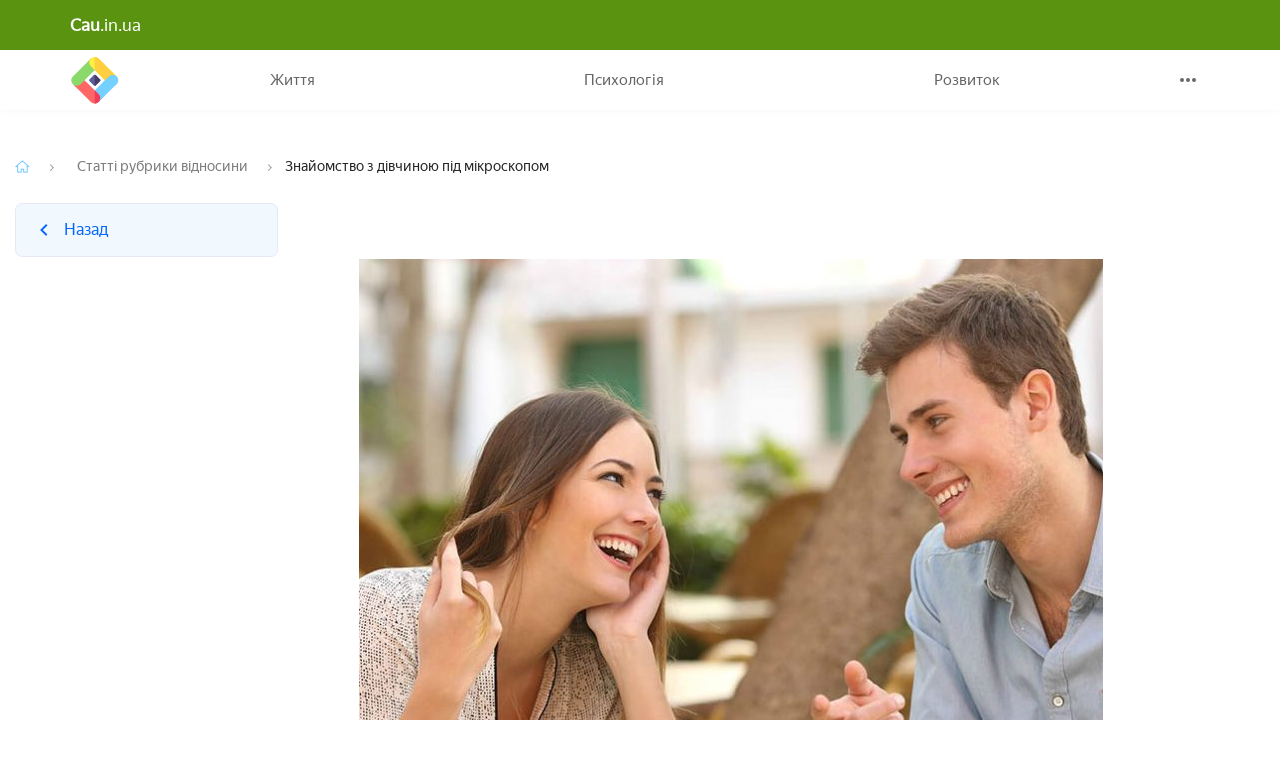

--- FILE ---
content_type: text/html; charset=UTF-8
request_url: http://cau.in.ua/566-znayomstvo-z-divchinoyu-pid-mikroskopom.html
body_size: 17802
content:
<!DOCTYPE html>
<html lang="uk">
<head>
    <link href="/font/YandexSansText-Regular.woff" rel="preload" as="font" crossorigin="crossorigin">
    <meta charset="UTF-8">
    <meta name="viewport" content="width=device-width, initial-scale=1, maximum-scale=5">
        <title>Знайомство з дівчиною під мікроскопом</title>
    <script>
        ! function() {
            var queue = [];
            window.$ = function(f) {
                if (f instanceof Function) {
                    if (window.jQuery !== undefined) window.jQuery(f);
                    else queue.push(f);
                }
            }
            window.run$ = function() {
                for (var i = 0; i < queue.length; ++i) queue[i]();
            }
        }();
    </script>

    <meta name="description" content="Знайомство з дівчиною в невідповідному місці або в неправильний час може обернутися провалом. Як цього уникнути і як правильно знайомитися з дівчиною">
<meta name="csrf-param" content="_csrf">
<meta name="csrf-token" content="L-2trq-8xsxeji453QEyvY90x1UL71jIBU7Kv936TVhb3v2a2I2Urxa7V3frbmDK2yOOA1OsEY5PNoPJjs41DA==">

<link href="/css/select2.min.css" rel="stylesheet">
<link href="/css/select2-addl.min.css" rel="stylesheet">
<link href="/css/select2-krajee.min.css" rel="stylesheet">
<link href="/css/event_all.css" rel="stylesheet">
<link href="/css/mobiscroll.jquery.min.css" rel="stylesheet">
<link href="/css/state.css" rel="stylesheet">
<script src="//ajax.googleapis.com/ajax/libs/jquery/3.6.0/jquery.min.js"></script>
<script src="/js/app.js"></script>
    <link rel="apple-touch-icon" sizes="180x180" href="/apple-touch-icon.png">
    <link rel="icon" type="image/png" sizes="32x32" href="/favicon-32x32.png">
    <link rel="icon" type="image/png" sizes="16x16" href="/favicon-16x16.png">
    <link rel="manifest" href="/site.webmanifest">
    <link rel="mask-icon" href="/safari-pinned-tab.svg" color="#5bbad5">
    <meta name="msapplication-TileColor" content="#da532c">
    <meta name="theme-color" content="#ffffff">
	<script async src="https://pagead2.googlesyndication.com/pagead/js/adsbygoogle.js?client=ca-pub-9972057058617793"
     crossorigin="anonymous"></script>
</head>
<body>
<div class="wrapper-index">
    <div class="confirm-wrap"></div>
    <header class="header">
        <div class="container">
            <a class="site-name" href="/">
                <b>Cau</b>.in.ua </a>
            <div class="socials">
                            </div>
            <div class="user-box">
                                           </div>
        </div>
    </header>
    <div class="fixed-hidden"></div>
    <div class="navbar">
        <div class="container">
            <div class="site-logo">
                <a href="/"> Cau <i class="site-logo--icon"></i>
                </a>
            </div>
            <button class="burger-menu" aria-label="burger-menu">
                <span class="burger-line"></span>
                <span class="burger-line"></span>
                <span class="burger-line"></span>
            </button>
            <ul class="menu-links">
                <li class="top-menu no-items mobile-link">
                    <a href="/profile/user/favorites" class="favorite" title="Избранное">
                        <svg width="19" height="18" viewBox="0 0 19 18" fill="none" xmlns="http://www.w3.org/2000/svg">
                            <path d="M9.49284 14.2905L15.1578 17.7096L13.6545 11.2655L18.6595 6.92964L12.0687 6.37047L9.49284 0.292969L6.917 6.37047L0.326172 6.92964L5.33117 11.2655L3.82784 17.7096L9.49284 14.2905Z" fill="#8B9DB2" />
                        </svg> Избранное <sup data-liked="false" class="amount-like-in-header"></sup>
                    </a>
                </li>
                <li data-id="0" class="top-menu ">
                    <a href="/zhittya"> Життя </a>
                </li>
                <li data-id="1" class="top-menu ">
                    <a href="/psikhologiya"> Психологія </a>
                </li>
                <li data-id="2" class="top-menu ">
                    <a href="/rozvitok"> Розвиток </a>
                </li>
                <li data-id="3" class="top-menu ">
                    <a href="/vidnosini"> Відносини </a>
                </li>
                <li data-id="4" class="top-menu no-items">
                    <a href="/blogi"> Чернетки </a>
                </li>
                <li data-id="5" class="top-menu no-items">
                    <a href="/shcho-take"> Що таке </a>
                </li>
                                <script>
                    var dataMenu = [{
  "url": "\/zhittya",
  "label": "Життя",
  "img": "\/images\/fermer\/menu\/catalog.svg",
  "items": [
    {"url": "\/zhittya","label": "Життя","items": []},
    {"url": "\/vpevnenist-v-sobi","label": "Впевненість в собі","items": []},
    {"url": "\/yak-mozhna-zhiti","label": "Як можна жити","items": []},
    {"url": "\/samootsinka","label": "Самооцінка","items": []},
    {"url": "\/poglyad-v-maybutnie","label": "Погляд в майбутнє","items": []},
    {"url": "\/bolit-dusha","label": "Болить душа","items": []},
    {"url": "\/pravilne-zhittya","label": "Правильне життя","items": []},
    {"url": "\/nichogo-ne-khochu","label": "Нічого не хочу","items": []},
    {"url": "\/shchastya","label": "Щастя","items": []},
    {"url": "\/shcho-meni-robiti","label": "Що мені робити","items": []},
    {"url": "\/vtoma","label": "Втома","items": []},
    {"url": "\/sens-zhittya","label": "Сенс життя","items": []},
    {"url": "\/na-krayu","label": "На краю","items": []},
    {"url": "\/pochatok-zmin","label": "Початок змін","items": []},
    {"url": "\/treningi-ta-nastavniki","label": "Тренінги та наставники","items": []},
    {"url": "\/krizi","label": "Кризи","items": []},
    {"url": "\/nudga","label": "Нудьга","items": []},
    {"url": "\/poklikannya","label": "Покликання","items": []},
    {"url": "\/perelomniy-moment","label": "Переломний момент","items": []}
  ]
},{
  "url": "\/psikhologiya",
  "label": "Психологія",
  "img": "\/images\/fermer\/menu\/catalog.svg",
  "items": [
    {"url": "\/psikhologiya","label": "Статті рубрики Психологія","items": []},
    {"url": "\/depresiya","label": "Депресія","items": []},
    {"url": "\/psikhotipi","label": "Психотипи","items": []},
    {"url": "\/navyazlivi-stani","label": "Нав'язливі стани","items": []},
    {"url": "\/samotnist","label": "Самотність","items": []},
    {"url": "\/osnovi-psikhologiyi","label": "Основи психології","items": []},
    {"url": "\/emotsiyi","label": "Емоції","items": []},
    {"url": "\/psikhika","label": "Психіка","items": []},
    {"url": "\/rozladi-psikhiki","label": "Розлади психіки","items": []},
    {"url": "\/psikhologichni-techiyi","label": "Психологічні течії","items": []},
    {"url": "\/nashi-emotsiyi","label": "Наші емоції","items": []},
    {"url": "\/kompleksi","label": "Комплекси","items": []},
    {"url": "\/kharakter","label": "Характер","items": []}
  ]
},
{
    "url": "\/rozvitok",
    "label": "Статті з саморозвитку",
    "img": "\/images\/fermer\/menu\/catalog.svg",
    "items": [
      {"url": "\/rozvitok","label": "Статті рубрики розвиток","items": []},
      {"url": "\/dusha-kompaniyi","label": "Душа компанії","items": []},
      {"url": "\/samonaviyuvannya","label": "Самонавіювання","items": []},
      {"url": "\/liderstvo-i-kharizma","label": "Лідерство і харизма","items": []},
      {"url": "\/tsili","label": "Цілі","items": []},
      {"url": "\/konflikti","label": "Конфлікти","items": []},
      {"url": "\/motivatsiya","label": "Мотивація","items": []},
      {"url": "\/pamyat","label": "Пам'ять","items": []},
      {"url": "\/volya-i-rishuchist","label": "Воля і рішучість","items": []},
      {"url": "\/nastriy-i-pozitiv","label": "Настрій і позитив","items": []},
      {"url": "\/mudre-rozvitok","label": "Мудре розвиток","items": []},
      {"url": "\/osobista-efektivnist","label": "Особиста ефективність","items": []},
      {"url": "\/vnutrishni-dzherela","label": "Внутрішні джерела","items": []},
      {"url": "\/vikonannya-bazhan","label": "Виконання бажань","items": []},
      {"url": "\/navichki","label": "Навички","items": []},
      {"url": "\/upravlinnya-konfliktami","label": "Управління конфліктами","items": []},
      {"url": "\/pro-vse","label": "Про все","items": []},
      {"url": "\/meditatsiyi","label": "Медитації","items": []},
      {"url": "\/rozmova-z-soboyu","label": "Розмова з собою","items": []},
      {"url": "\/zakoni-rozvitku","label": "Закони розвитку","items": []},
      {"url": "\/kouching","label": "Коучинг","items": []},
      {"url": "\/pishemo-statti-ta-knigi","label": "Пишемо статті та книги","items": []},
      {"url": "\/mistetstvo-vistupiv","label": "Мистецтво виступів","items": []},
      {"url": "\/mistetstvo-rozmovi","label": "Мистецтво розмови","items": []},
      {"url": "\/genialnist-i-talanti","label": "Геніальність і таланти","items": []},
      {"url": "\/mistetstvo-spilkuvannya","label": "Мистецтво спілкування","items": []},
      {"url": "\/plani-na-maybutnie","label": "Плани на майбутнє","items": []},
      {"url": "\/uspishni-lyudi","label": "Успішні люди","items": []}
    ]
  },
  {
    "url": "\/vidnosini",
    "label": "Відносини",
    "img": "\/images\/fermer\/menu\/catalog.svg",
    "items": [
      {"url": "\/vidnosini","label": "Статті рубрики відносини","items": []},
      {"url": "\/revnoshchi-i-pristrast","label": "Ревнощі і пристрасть","items": []},
      {"url": "\/vidi-vidnosin","label": "Види відносин","items": []},
      {"url": "\/viznannya","label": "Визнання","items": []},
      {"url": "\/pitannya","label": "Питання","items": []},
      {"url": "\/zakokhati","label": "Закохати","items": []},
      {"url": "\/znayomstvo","label": "Знайомство","items": []},
      {"url": "\/teoriya-lyubovi","label": "Теорія любові","items": []},
      {"url": "\/komplimenti","label": "Компліменти","items": []},
      {"url": "\/zradi","label": "Зради","items": []},
      {"url": "\/potsilunki","label": "Поцілунки","items": []},
      {"url": "\/pobachennya","label": "Побачення","items": []},
      {"url": "\/zaluchiti","label": "Залучити","items": []},
      {"url": "\/yak-zdivuvati","label": "Як здивувати","items": []},
      {"url": "\/zhinki","label": "Жінки","items": []},
      {"url": "\/rozstavannya","label": "Розставання","items": []},
      {"url": "\/druzhba","label": "Дружба","items": []},
      {"url": "\/ne-khochu","label": "Не хочу","items": []},
      {"url": "\/zakokhanist","label": "Закоханість","items": []},
      {"url": "\/simya","label": "Сім'я","items": []},
      {"url": "\/pro-shcho-govoriti","label": "Про що говорити","items": []},
      {"url": "\/ya-yim-pokazhu","label": "Я їм покажу","items": []},
      {"url": "\/yak-stati","label": "Як стати","items": []},
      {"url": "\/cholovik-i-zhinka","label": "Чоловік і жінка","items": []},
      {"url": "\/yak-diznatisya","label": "Як дізнатися","items": []},
      {"url": "\/krasa","label": "Краса","items": []},
      {"url": "\/psikhologiya-vidnosin","label": "Психологія відносин","items": []},
      {"url": "\/laski-i-flirt","label": "Ласки і флірт","items": []},
      {"url": "\/spodobatisya","label": "Сподобатися","items": []},
      {"url": "\/spokushannya","label": "Спокушання","items": []},
      {"url": "\/rozvitok-vidnosin","label": "Розвиток відносин","items": []},
      {"url": "\/povernuti","label": "Повернути","items": []},
      {"url": "\/choloviki","label": "Чоловіки","items": []}
    ]
  }
];                </script>
            </ul>
            <div class="more-links">
                <button class="ellipsis-btn">
                    <span class="dot"></span>
                    <span class="dot"></span>
                    <span class="dot"></span>
                </button>
                            </div>
        </div>
    </div>
    <script async defer>
        let favoriteType = '',
            ownerType = '',
            moreLinks = document.querySelector(".more-links"),
            ellipsisBtn = moreLinks.querySelector(".ellipsis-btn"),
            isUser = 0,
            urlCompare = '/profile/user/compare',
            urlUpdateLiked = '/cabinet/update-liked-element-ajax';
    </script>
    
    
                    
<checker id="checker">
<main class="content-index">
    <div class="container">


        <div id="top-button" class="top-button"></div>

        <script>
            $(function () {
                $(window).on('scroll', function () {
                    $('#top-button').toggleClass('active', $(this).scrollTop() > $(window).height());
                });

                $('#top-button').click(function () {
                    $('html,body').animate({scrollTop: 0}, 250);
                })
            });
        </script>

        <!-- TOP FIXED PANEL -->

        <div class="post-navbar">
            <div class="container">
                <a href="vidnosini" class="back-btn">Назад</a>
                <div class="contents-blocks">
                    <div id="contents-select" class="select-contents" name="contents"
                         data-text="Знайомство з дівчиною під мікроскопом">
                        <span class="text">Знайомство з дівчиною під мікроскопом</span>
                        <span class="glyphicon glyphicon-list"></span>
                    </div>
                                        <div class="progress-bar" id="progressBar"></div>
                </div>
            </div>
        </div>
        <!--<h1 class="post-title">Знайомство з дівчиною під мікроскопом</h1>-->

        ﻿
        <div class="breadcrumb">
            <ul class="breadcrumb"><li><a href="/"><img src="/images/fermer/home.png" alt="Головна"></a></li>
<li><a href="vidnosini">Статті рубрики відносини</a></li>
<li class="active">Знайомство з дівчиною під мікроскопом</li>
</ul>            <!--<ul class="breadcrumb no-mobile">
                <li>
                    <a href="/">
                        <img src="/images/fermer/home.png" alt="Главная"/>
                    </a>
                </li>


                <li>
                    <a href="/bok/zhivotnye">Животные</a>

                </li>
                <li>
                    <a href="/bok/zhivotnye/kozy">Козы</a>

                </li>
                <li>
                    <a href="/bok/zhivotnye/kozy/porody-koz">Породы коз</a>

                </li>

                <li><span>Ангорская коза: описание и достоинства породы</span></li>
            </ul>-->
        </div>

        <section class="first-section margin-top-remove-mobile">
            <div class="row">
                <div class="mobile-hidden col-lg-2 col-dl-3">
                    <div class="klaster-menu-btn block-margin38-bottom post-block"><span></span> Навигация по
                        разделу
                    </div>
                    <div class="klaster-dimmed"></div>
                    <div class="search-block klaster-menu">
                        <div class="category-block search-block">
                            <a href="vidnosini"
                               class="hidden-dl-down category-parent">
                                <div class="category-text">
                                    <img class="category-back__icon" src="/images/fermer/icons24x24/arrow-blue.svg"
                                         alt="back">
                                    <div class="category-back">Назад</div>
                                </div>
                            </a>

                            <div id="cnt_rb_47633" class="cnt32_rl_bg_str" data-id="47633"></div>
                        </div>
                    </div>
                </div>

                <div class="col-lg-10 col-dl-9 col-xs-12 float-right-little-desktop float-none-tablet">
                    <!--<div class="mobile-hidden header-image">
                        <div class="foto-url">
                            <picture>
                                <source data-srcset="/media/res/4/3/7/6/3/43763.plqjy0.1270x360.webp 1270w, /media/res/4/3/7/6/3/43763.plqjy0.940x267.webp 940w, /media/res/4/3/7/6/3/43763.plqjy0.850x241.webp 850w, /media/res/4/3/7/6/3/43763.plqjy0.720x205.webp 720w, /media/res/4/3/7/6/3/43763.plqjy0.640x182.webp 640w, /media/res/4/3/7/6/3/43763.plqjy0.460x131.webp 460w, /media/res/4/3/7/6/3/43763.plqjy0.320x91.webp 320w"
                                        type="image/webp"
                                        sizes="(min-width: 1610px) 1270px, (min-width: 1200px) 850px, (min-width: 992px) 940px, (min-width: 768px) 720px, 100vw">
                                <source data-srcset="/media/res/4/3/7/6/3/43763.plqjy0.1270x360.jpg 1270w, /media/res/4/3/7/6/3/43763.plqjy0.940x267.jpg 940w, /media/res/4/3/7/6/3/43763.plqjy0.850x241.jpg 850w, /media/res/4/3/7/6/3/43763.plqjy0.720x205.jpg 720w, /media/res/4/3/7/6/3/43763.plqjy0.640x182.jpg 640w, /media/res/4/3/7/6/3/43763.plqjy0.460x131.jpg 460w, /media/res/4/3/7/6/3/43763.plqjy0.320x91.jpg 320w"
                                        type="image/jpg"
                                        sizes="(min-width: 1610px) 1270px, (min-width: 1200px) 850px, (min-width: 992px) 940px, (min-width: 768px) 720px, 100vw">
                                <img data-src="/media/res/4/3/7/6/3/43763.plqjy0.1270x360.jpg" class="lazyload"
                                     src="" alt="Ангорская коза: описание и достоинства породы"
                                     sizes="(min-width: 1610px) 1270px, (min-width: 1200px) 850px, (min-width: 992px) 940px, (min-width: 768px) 720px, 100vw">
                            </picture>
                        </div>
                    </div>-->

                    <div class="row">
                        <div class="col-lg-8 col-xs-12 main-element float-right-little-desktop">


                            <section id="post-section" class="">

                                <div class="index-post">                                
	
	
	
		<div class="singlethumb">	
		
<img src="https://cdn.cau.in.ua/images/566/566-4a96c6bb0e409f667d88c25bb54549eb.jpg" alt="знакомство с девушкой">
		
		</div>
	<div class="article_header">	
		<div class="breadcrumbs_bg1"><div class="breadcrumbs_bg">
			<a class="breadcrumbs" href="#87EEAED4BB2382C0F5AC9B16A02BEF51"> відносини
</a>			<a class="breadcrumbs" href="#AE16495934BBB4F8387DAD2A5F2E251F"> знайомство
</a>		</div></div>
	<div class="post_header">	
		<div class="singletitle"><h1> де і коли починати знайомство з дівчиною?
</h1></div>
		<div class="singledesc"> знайомство з дівчиною в невідповідному місці або в неправильний час може обернутися провалом. Як цього уникнути і як правильно знайомитися з дівчиною
</div>
		
	</div>
	</div><!-- article_header -->	
	
		
		<div class="content">
			<div class="author_block_top_bg"><div class="author_block_top_bg2">	
				
			
			
									
		</div></div>	
					<p>Що робити, якщо ніяк не виходить завести знайомство з дівчиною? Переглянути свої погляди на цей процес в цілому. Якщо серед нових знайомих не Знаходиться» та сама", пора міняти місце пошуків. Якщо все якось і зав'язується, але швидко сходить нанівець, можливо, доведеться задуматися про час. А якщо жінки абсолютно не хочуть навіть починати бесіди, швидше за все справа в невпевненості. Тоді саме час позбавлятися від страху. Але як зробити все це правильно?<span id="more-6669"></span></p>
<h2 id="razdel1">Як знайомитися з дівчатами?</h2>
<div class="wgr block1"></div>
<p>Існує маса способів і місць, де можна зустріти симпатичну даму. Очевидно, кожен такий варіант має свої недоліки і переваги. Їх важливо знати, щоб вибрати метод знайомства до душі і вмінням.</p>
<h3>1. Інтернет (соцмережі, сайти знайомств).</h3>
<h4> плюси.
</h4>
<ul>
<li>Можливість трохи пізнати людину заздалегідь, тобто ще до зустрічі.</li>
<li>Широкий вибір, фільтри відбору по захопленням, країні/місту, віку і т. п.</li>
<li>Якщо мова йде про сайти знайомств, то цілі співрозмовників будуть збігатися.</li>
<li>Більш широке коло пошуку &amp;8212; можна познайомитися з людьми з віддалених куточків свого населеного пункту, інших міст і країн.</li>
<li><a href="https://cau.in.ua/562-yak-poznayomitisya-z-divchinoyu-v-interneti-11-porad.html">Знайомство в Інтернеті</a> проходить не так важко або страшно, як в реальності.
</li>
<li>Свої відповіді можна змінити, добре обміркувати, а не давати їх миттєво.</li>
</ul>
<h4> мінуси.
</h4>
<ul>
<li>Зустрітися в дійсності все одно доведеться, і не факт, що це буде легше зробити після попереднього спілкування.</li>
<li>Фейкові профілі, закриті акаунти, відфотошоплені фотографії, спотворення особистих даних, прикрашання своїх якостей.</li>
<li>Не всі співрозмовники хочуть зустрічатися в реальності, а частина з них зовсім в цьому не зізнаються.</li>
<li>Проблеми з призначенням реальної зустрічі, якщо співрозмовниця живе занадто далеко.</li>
</ul>
<h4> що знадобиться?
</h4>
<ul>
<li>Будь-який гаджет з виходом в інтернет.</li>
<li>Грамотність, вміння зрозуміло доносити думки в письмово-друкованому вигляді.</li>
<li>Невеликий креатив для вітальної фрази « " привіт, можна з тобою познайомитися?"не підходить).</li>
<li>Добре заповнений профіль з якісними фотографіями.</li>
</ul>
<p><a class="startbut" href="#3B82752DA53AF22E9CD6A5EB90EF280C">Пройти тест: інтроверт чи екстраверт?</a></p>
<h3>2. Випадкова зустріч.</h3>
<h4> плюси.
</h4>
<ul>
<li>Романтика, можливість справити гарне перше враження, краще запам'ятатися.</li>
<li>Відразу видно зовнішність нової знайомої і те, як вона виглядає в повсякденному житті (за винятком рідкісних ситуацій, коли дівчина добре причепурилася для конкретного заходу).</li>
<li>Добре помітна реакція людини на слова або дії. Навіть якщо<a href="https://cau.in.ua/184-emotsiyi.html"> емоції
</a> виражаються не дуже яскраво або відкрито, видає мову тіла.
</li>
<li>Місце зустрічі говорить багато про особистість, будь то заклад (як проводить вільний час) або простий парк (любить природу).</li>
</ul>
<h4> мінуси.
</h4>
<ul>
<li>Більший страх незручної тиші чи невдачі,<a href="https://cau.in.ua/5-vpevnenist-v-sobi.html"> невпевненість у собі
</a> .
</li>
<li>Результат залежить від багатьох деталей &amp;8212; першої фрази, смаків, настрою дівчини.</li>
<li>Знайома може відмовитися розмовляти просто через те, що сама злякалася, відчула незручність або засоромилася.</li>
<li>Зайнятість співрозмовниці, незнання її сімейного статусу.</li>
</ul>
<div class="wgr block3"></div>
<h4> що знадобиться?
</h4>
<ul>
<li><a href="https://cau.in.ua/411-kreativnist.html">Творчість</a> , винахідливість, ініціатива, сміливість.
</li>
<li>Базові знання в<a href="https://cau.in.ua/182-psikhologiya.html"> психології
</a> , майстерності вести бесіди.
</li>
<li>Охайний зовнішній вигляд, свіжий подих.</li>
<li>Часті прогулянки по вулиці або відвідування закладів з великою кількістю людей.</li>
</ul>
<h3>3. Швидкі побачення або вечори знайомств.</h3>
<h4> плюси.
</h4>
<ul>
<li>Повний збіг бажань познайомитися, влаштувати особисте життя.</li>
<li>Можливість побачити, оцінити співрозмовниць Наживо.</li>
<li>Настроює на романтику атмосфера тематичних клубів.</li>
<li>Часто &amp;8212; анонімність результатів голосування (особливо для speed dating).</li>
<li>Немає необхідності бути надмірно винахідливим або довго ходити колами, обмірковуючи, як же почати знайомство; економія часу.</li>
</ul>
<h4> мінуси.
</h4>
<ul>
<li>Не дуже широке коло знайомств &amp;8212; лише деякі одинаки вирішуються заглянути на такі заходи.</li>
<li>Обмежений час для розмов (доведеться приділяти увагу кільком людям по черзі), поспіх.</li>
<li>Натовп, присутність інших чоловіків-конкурентів на увагу жінок.</li>
</ul>
<h4> що знадобиться?
</h4>
<ul>
<li>Сайти, соцмережі, ЗМІ, які дають контакти організаторів, оголошують дати подібних заходів.</li>
<li>Привабливий зовнішній вигляд (Стара майка з кросівками швидше за все не підійдуть).</li>
<li>Кілька заздалегідь заготовлених питань, щоб в умовах обмеженого часу не забути дізнатися цікаву інформацію про нових знайомих.</li>
<li>Можливо, знадобиться невеликий матеріальний внесок для входу.</li>
</ul>
<h3>4. Спільні знайомі.</h3>
<h4> плюси.
</h4>
<ul>
<li>Немає необхідності шукати кандидатуру для знайомства, вгадуючи, чи захоче вона поспілкуватися.</li>
<li>Якщо друзі досить близькі, то скоріш за все вони призначать рандеву з дійсно підходящої незнайомкою.</li>
<li>У разі успіху дівчина легко увійде в дружню компанію, так як вже знайома з деякими з цього кола.</li>
<li>Якщо панянка дружить з тими ж людьми, то напевно хлопець легко знайде з нею щось спільне.</li>
</ul>
<h4> мінуси.
</h4>
<div class="wgr block5"></div>
<ul>
<li>Друзі можуть не вгадати з вибором, через що<a href="https://cau.in.ua/620-pobachennya.html"> Дата
</a> пройде, можливо, не найкращим чином.
</li>
<li>Швидше за все друзі будуть знати про багатьох деталях цих відносин.</li>
<li>Є ймовірність, що невдача із запропонованою жінкою може незначно відбитися на відносинах з друзями.</li>
</ul>
<h4> що знадобиться?
</h4>
<ul>
<li>Пара-трійка знайомих з непоганим колом спілкування і хорошим смаком.</li>
<li>Швидше за все &amp;8212; невеликий подарунок (квіти, наприклад) для зустрічі.</li>
<li>Трохи інформації про передбачувану знайомої &amp;8212; як вона виглядає, який у неї<a href="https://cau.in.ua/256-kharakter.html"> характер
</a> , що їй подобається.
</li>
</ul>
<p><a class="startbut" href="#4D78B4A5FB545F3DC2250339A2EC4888">Пройти тест на впевненість у собі</a></p>
<h2 id="razdel2">Коли знайомство з дівчатами &amp; 8212; не найкраща ідея ?</h2>
<h3>1. Поганий настрій.</h3>
<p>Якщо здається, що приємне знайомство відразу ж підніме<a href="https://cau.in.ua/342-nastriy.html"> настрій
</a> , то ні, це не так. Через неважливого настрою можна зіпсувати всю зустріч, причому з самого початку &amp;8212; з першої фрази або неправильної подачі себе в цілому. Поганий настрій навіть при вдалому збігу обставин буде виливатися в:
</p>
<ul>
<li>Уїдливих або просто невдалих жартах;</li>
<li>Песимістичному Тоні бесіди;</li>
<li>Активної / пасивної словесної агресії;</li>
<li>Мовою тіла (стислі щелепи, наприклад).</li>
</ul>
<p>Дівчата з обережністю та підозрою ставляться до незнайомців. А якщо у кавалера ще проскакує ниття або негатив, то шансів на приємне спілкування стає ще менше. Тому краще спочатку заспокоїтися, відволіктися від усього поганого, знайти привід для щирої посмішки і тільки потім зважитися на подібний крок.</p>
<h3>2. Сварка або розрив відносин.</h3>
<p>Після неприємного з'ясування стосунків з нинішньою або вже екс-дівчиною хлопці нерідко починають шукати заміну. Причини різні, але в основному це бажання:</p>
<ul>
<li>Викликати<a href="https://cau.in.ua/633-revnoshchi.html"> ревнощі
</a> у (колишньої) коханої;
</li>
<li>Заглушити неприємні почуття всередині;</li>
<li><a href="https://cau.in.ua/165-yak-pidvishchiti-samootsinku-9-perevirenikh-sposobiv.html">Підвищити самооцінку</a>, задовольнити его;
</li>
<li>Страх залишатися на самоті, залежність від уваги.</li>
</ul>
<p>У будь-якому випадку це спроба обдурити себе, кохану, нову знайому. Особливо останню, адже вона навіть не підозрюватиме, що серце її залицяльника вже зайнято або він хоче просто розважитися. Але правда розкриється, а наслідки будуть непередбачуваними. Краще не створювати собі таких проблем і знайомитися знову, тільки якщо старі<a href="https://cau.in.ua/215-geshtalt.html"> гештальти
</a> повністю закриті.
</p>
<h3>3. Нудьга.</h3>
<p>Знайомства «нічого робити» не завжди закінчуються добре. Зазвичай чоловіки не поспішають попереджати про свій намір просто скоротати час. І тим самим вони успішно дають помилкову надію партнеркам. Чим все обертається? Нав'язливими дзвінками із з'ясуванням відносин, сварками, докорами, помстою. У гіршому випадку, звичайно. Але навіть при вдалому розкладі дівчина може обчислити слабкий інтерес до себе і розлютитися за водіння її за ніс.</p>
<h3>4. Після робочої зміни.</h3>
<div class="wgr block8"></div>
<p>Фізична та емоційна<a href="https://cau.in.ua/72-vtoma.html"> втома
</a> , не найкращий зовнішній вигляд, «Альпійська свіжість» тіла &amp;8212; мінімальний набір приводів, щоб відкласти знайомство. Для такої події 
<strong> краще вибрати вихідний
</strong> . Що це дасть:
</p>
<ul>
<li>На вулицях буде більше дівчат;</li>
<li>Можна "підготувати" свою зовнішність;</li>
<li>Не доведеться кудись поспішати;</li>
<li>Буде більше фізичних і розумових сил.</li>
</ul>
<p>Це набагато краще, ніж знайомитися, коли втома тягне вниз до подушки крутіше, ніж гравітація. Та й сонливість, млявість, гальмуючий мозок відразу ж виявляться поміченими.</p>
<h3>5. Алкоголь.</h3>
<p>Алкогольні напої іноді надають хоробрості, підсилюють креатив, харизму. Але вони ж заплітають язик, роблять ходу нерівною, стирають рамки пристойності, створюють пікантний аромат придорожнього пабу. Навряд чи адекватної дамі сподобається такий комплект. Перше враження буде безнадійно зіпсовано. Більш того, панянка стане побоюватися такого кавалера і поспішить піти якомога швидше.</p>
<p><a class="startbut" href="#58E236122CB9FE061419B36FEB932A97">Пройти тест Фрейда</a></p>
<h2 id="razdel3">Як подолати страх і познайомитися?</h2>
<p>Страх &amp;8212; одна з головних причин, чому хлопець не наважується підійти до симпатичною незнайомці або не особливо успішний в своїх спробах. Тому подолання побоювань в цьому плані &amp;8212; вже наполовину вирішена проблема. Як же це можна зробити?</p>
<h3>1. Подумати про її почуття.</h3>
<p>Якою б впевненою не здавалася дівчина,<strong> вона теж хвилюється
</strong> під час зустрічі. Усвідомлення того, що навіть неприступна красуня так само переживає, полегшує завдання. Причому чим більше незнайомці сподобається її співрозмовник, тим вище ступінь її хвилювань. І тим більше бажання сподобатися, пофліртувати. Про такий стан можна легко здогадатися, побачивши, як вона:
</p>
<ul>
<li>Поправляє одяг або зачіску;</li>
<li>Перебирає в руках дрібні предмети;</li>
<li>Посміхається іноді невпопад, нервово хихикає;</li>
<li>Заливається рум'янцем, прикриває обличчя долонями;</li>
<li>Різко відводить погляд, але завжди його повертає;</li>
<li>Злегка заїкається, бентежиться з цього приводу.</li>
</ul>
<p>Помітивши щось подібне, можна трохи розслабитися, адже жіночі увагу і схвалення вже отримані. Головне &amp;8212; далі стежити за жартами, темами. Але це буде легше зробити, так як ближче до даного етапу нервове тремтіння остаточно вгамується.</p>
<h3>2. Уявити провал.</h3>
<p>Іноді, щоб позбутися від сильної боязні, досить уявити найгірший сюжет в яскравих деталях. Мозок змушує боятися невідомості більше, ніж поразки. Щоб попрощатися зі страхом, часом можна просто прибрати білий просвіт в уяві.</p>
<p>Що станеться в найгіршому випадку? Вона накричить, образить, висміє, дасть ляпаса або просто проігнорує.<strong> висновки
</strong> :
</p>
<ul>
<li>Подібна поведінка зустрічається нечасто, і справа тут скоріше в адекватності незнайомки, а зв'язуватися з проблемною дамою собі дорожче.</li>
<li>Будь-який з перерахованих варіантів не смертельний, не має особливого значення для подальшого життя, репутації або майбутніх знайомств.</li>
<li>Незабаром ситуація повністю забудеться або стане сприйматися як веселий випадок з минулого.</li>
</ul>
<p>Після подання невдач, усвідомлення їх незначності підійти до незнайомки буде легше.</p>
<h3>3. Не переходити до суті відразу.</h3>
<div class="wgr block11"></div>
<p>Не обов'язково підходити з черговими фразами на кшталт " познайомимося?"або" вашій мамі зять не потрібен?». Щоб почати діалог було легше, можна почати з нейтральної фрази, яка не вказувала б прямо на бажання представитися. Це питання про місцезнаходження якоїсь будівлі, часу або ненав'язливе пропозицію допомоги. А потім вже можна розвивати тему.</p>
<p>Такий підхід дозволить без проблем почати бесіду, поменше нервувати. А якщо дівчина виявилася не найдружнішою, буде легко відразу ж з нею попрощатися.</p>
<h3>4. Задіяти уяву.</h3>
<p>Підключати фантазію можна відразу<strong> у двох напрямках
</strong> :
</p>
<ul>
<li>Уявити, що панночка &amp;8212; це давня знайома, з якою бар'єр незручності давно подоланий;</li>
<li>Уявити, як вона їсть, балується або робить що-небудь із самих звичайних дій.</li>
</ul>
<p>Другий варіант допоможе усвідомити, що незнайомка &amp;8212; зовсім не химерна світська левиця, а цілком звичайна дівчина. І їй теж властиво вести щоденні справи, іноді бентежитися, нервувати, радіти, відчувати себе ніяково і т.д. а значить, знайти до неї підхід &amp;8212; цілком посильне завдання.</p>
<p>Знайомство з дівчиною вимагає знань в психології, етикеті,<a href="https://cau.in.ua/500-oratorske-mistetstvo.html"> ораторське мистецтво
</a> . Однак при бажанні всю цю базу можна освоїти. Розуміючи деякі тонкощі такої справи, можна з успіхом обзавестися не тільки щасливими відносинами, але також корисними зв'язками або новими друзями. А правила "де-коли-як" з цієї статті допоможуть краще зорієнтуватися і все-таки призначити побачення чарівній незнайомці.
</p>
<p><a class="startbut" href="#6CB7FA280950A1A1C99CC0F46E647F9A">Пройти тест на самооцінку</a></p>
		<div class="dop_info">	
						<div class="dop_info_header"> додаткова інформація:
</div>
			<ul>
													<li><a href="https://cau.in.ua/555-znayomstvo-z-cholovikom.html">Знайомство з чоловіком &amp;8212; що можна зробити не так?</a></li>
  								<li><a href="https://cau.in.ua/556-znayomstva-z-zamizhnimi-zhinkami.html">Плюси і мінуси знайомства з заміжніми і як це робити?</a></li>
  								<li><a href="https://cau.in.ua/557-de-poznayomitisya-z-cholovikom-8-mists-dlya-znayomstva.html">Де познайомитися з чоловіком?</a></li>
  								<li><a href="https://cau.in.ua/558-de-poznayomitisya-z-divchinoyu.html">Де познайомитися з дівчиною?</a></li>
  								<li><a href="https://cau.in.ua/559-yak-poznayomitisya-z-divchinoyu-na-vulitsi-i-pro-shcho-rozmovlyati.html">Як познайомитися з дівчиною на вулиці?</a></li>
  								<li><a href="https://cau.in.ua/561-yak-poznayomitisya-z-divchinoyu-v-vk-za-6-krokiv.html">Як познайомитися з дівчиною в ВК?</a></li>
  								<li><a href="https://cau.in.ua/562-yak-poznayomitisya-z-divchinoyu-v-interneti-11-porad.html">Як познайомитися з дівчиною в Інтернеті?</a></li>
  								<li><a href="https://cau.in.ua/564-yak-poznayomitisya-z-khloptsem-dlya-seryoznikh-stosunkiv-10-idey.html">Як познайомитися з хлопцем і зацікавити його?</a></li>
  								<li><a href="https://cau.in.ua/567-yak-poznayomitisya-z-divchinoyu.html">Як познайомитися з дівчиною правильно?</a></li>
  														</ul>
			
		</div>
		</div><!-- .content -->
	<div class="post_footer">
			
						
	</div>
	<div class="author_block_bg">
					
					</div>
	<div class="wgr14 block13"></div>
	
				
		
</div>


                            </section>
                        </div>

                        <div class="col-lg-4 col-xs-12 float-none-little-desktop overflow-hidden-little-desktop">


                            <div id="copy-commenting" style="display: none;">

                                <div class="post horizontal-post">
                                    <div data-pjax="0" class="last-comment-wrap">
                                        <div class="last-comment">
                                            <div class="user-info">
                                                <div class="img-wrap"><img src="#" class="lazyload"
                                                                           data-src="#userImage" alt="#userName"/>
                                                </div>
                                                <div class="user-name">#userName</div>
                                            </div>
                                            <div class="comment-text">
                                                <a href="#commentLink">#commentText</a>
                                            </div>
                                        </div>
                                        <div class="text-post table-cell vertical-top">
                                            <span class="name-post-state">#itemType:</span>
                                            <a href="#pageLink" class="name-post">#pageTitle</a>
                                        </div>
                                    </div>
                                </div>
                            </div>

                            <section class="commenting-block post-block" data-offset="4">
                                <div class="title-block comment-title">Зараз читають<span></span></div>
                                <div class="horizontal-posts">

                                    

                                        <div data-key="160">
                                            <div class="post-item post horizontal-post horizontal-image-max-width post-mobile-vertical ">
                                                <div data-pjax="0" class="post-inside">
                                                    <div class="image-post vertical-top">
                                                        <a href="/160-trening.html" class="img-block foto-url">
                                                            <img class="lazyload" alt="Тренінг: що це таке, навіщо потрібні і які види бувають??" data-src="https://cdn.cau.in.ua/images/160/160-12e735cbb2da0f77d99795b5ab265578.jpg">
                                                        </a>
                                                                                                            </div>
                                                    <div class="item-desc vertical-top">

                                                        <a href="/160-trening.html" class="name-post">Тренінг: що це таке, навіщо потрібні і які види бувають??</a>
                                                        <div class="text">Що таке тренінг і на кого вони розраховані? Які види тренінгів бувають і ...</div>
                                                        <!--<div class="1 category" onclick="location.href='#cat'"> test</div>-->
                                                    </div>
                                                </div>
                                            </div>

                                        </div>

                                    

                                        <div data-key="293">
                                            <div class="post-item post horizontal-post horizontal-image-max-width post-mobile-vertical ">
                                                <div data-pjax="0" class="post-inside">
                                                    <div class="image-post vertical-top">
                                                        <a href="/293-liderstvo.html" class="img-block foto-url">
                                                            <img class="lazyload" alt="Лідерство: що це таке і які потрібні для нього якості??" data-src="https://cdn.cau.in.ua/images/293/293-a5860224e79af2bbb5a34f2c58c2fbe7.jpg">
                                                        </a>
                                                                                                            </div>
                                                    <div class="item-desc vertical-top">

                                                        <a href="/293-liderstvo.html" class="name-post">Лідерство: що це таке і які потрібні для нього якості??</a>
                                                        <div class="text">Що таке лідерство і що для нього необхідно? Що потрібно розвинути в собі ...</div>
                                                        <!--<div class="1 category" onclick="location.href='#cat'"> test</div>-->
                                                    </div>
                                                </div>
                                            </div>

                                        </div>

                                    

                                        <div data-key="364">
                                            <div class="post-item post horizontal-post horizontal-image-max-width post-mobile-vertical ">
                                                <div data-pjax="0" class="post-inside">
                                                    <div class="image-post vertical-top">
                                                        <a href="/364-pogana-pamyat.html" class="img-block foto-url">
                                                            <img class="lazyload" alt="Погана пам'ять: причини і способи вирішення." data-src="https://cdn.cau.in.ua/images/364/364-b1ee3f169f57d6e21946054ee08634b6.jpg">
                                                        </a>
                                                                                                            </div>
                                                    <div class="item-desc vertical-top">

                                                        <a href="/364-pogana-pamyat.html" class="name-post">Погана пам'ять: причини і способи вирішення.</a>
                                                        <div class="text">Чому виникають проблеми з пам'яттю і як це виправити? Які бувають пробле ...</div>
                                                        <!--<div class="1 category" onclick="location.href='#cat'"> test</div>-->
                                                    </div>
                                                </div>
                                            </div>

                                        </div>

                                    

                                        <div data-key="618">
                                            <div class="post-item post horizontal-post horizontal-image-max-width post-mobile-vertical ">
                                                <div data-pjax="0" class="post-inside">
                                                    <div class="image-post vertical-top">
                                                        <a href="/618-kudi-skhoditi-z-divchinoyu.html" class="img-block foto-url">
                                                            <img class="lazyload" alt="Куди сходити з дівчиною: 7 ідеальних побачень" data-src="https://cdn.cau.in.ua/images/618/618-eb39a7b5c4d72bb67a6362cdf2381fbc.jpg">
                                                        </a>
                                                                                                            </div>
                                                    <div class="item-desc vertical-top">

                                                        <a href="/618-kudi-skhoditi-z-divchinoyu.html" class="name-post">Куди сходити з дівчиною: 7 ідеальних побачень</a>
                                                        <div class="text">Куди сходити з дівчиною на вдале побачення? Як зрозуміти, яке місце їй п ...</div>
                                                        <!--<div class="1 category" onclick="location.href='#cat'"> test</div>-->
                                                    </div>
                                                </div>
                                            </div>

                                        </div>

                                    

                                        <div data-key="769">
                                            <div class="post-item post horizontal-post horizontal-image-max-width post-mobile-vertical ">
                                                <div data-pjax="0" class="post-inside">
                                                    <div class="image-post vertical-top">
                                                        <a href="/769-ideal.html" class="img-block foto-url">
                                                            <img class="lazyload" alt="Ідеал: що це таке? Хто такі ідеалісти?" data-src="https://cdn.cau.in.ua/images/769/769-d5f2eaaaf3a648aba2043f32dbcbcc5f.jpg">
                                                        </a>
                                                                                                            </div>
                                                    <div class="item-desc vertical-top">

                                                        <a href="/769-ideal.html" class="name-post">Ідеал: що це таке? Хто такі ідеалісти?</a>
                                                        <div class="text">Що таке ідеал та ідеалізм? Як прийняти свою недосконалість? Рекомендація ...</div>
                                                        <!--<div class="1 category" onclick="location.href='#cat'"> test</div>-->
                                                    </div>
                                                </div>
                                            </div>

                                        </div>

                                    

                                        <div data-key="771">
                                            <div class="post-item post horizontal-post horizontal-image-max-width post-mobile-vertical ">
                                                <div data-pjax="0" class="post-inside">
                                                    <div class="image-post vertical-top">
                                                        <a href="/771-sadist.html" class="img-block foto-url">
                                                            <img class="lazyload" alt="Садист: хто це такий, причини агресії і як протистояти??" data-src="https://cdn.cau.in.ua/images/771/771-7bcbf98964a23dfd6441c430aa2cff19.jpg">
                                                        </a>
                                                                                                            </div>
                                                    <div class="item-desc vertical-top">

                                                        <a href="/771-sadist.html" class="name-post">Садист: хто це такий, причини агресії і як протистояти??</a>
                                                        <div class="text">Хто такий садист і як розпізнати побутового садиста? Як справлятися зі с ...</div>
                                                        <!--<div class="1 category" onclick="location.href='#cat'"> test</div>-->
                                                    </div>
                                                </div>
                                            </div>

                                        </div>

                                    

                                        <div data-key="784">
                                            <div class="post-item post horizontal-post horizontal-image-max-width post-mobile-vertical ">
                                                <div data-pjax="0" class="post-inside">
                                                    <div class="image-post vertical-top">
                                                        <a href="/784-profesiyi-dlya-divchat.html" class="img-block foto-url">
                                                            <img class="lazyload" alt="Професії для дівчат: високооплачувані і без освіти" data-src="https://cdn.cau.in.ua/images/784/784-6baa0ad9b6cfc226e68348949828666a.jpg">
                                                        </a>
                                                                                                            </div>
                                                    <div class="item-desc vertical-top">

                                                        <a href="/784-profesiyi-dlya-divchat.html" class="name-post">Професії для дівчат: високооплачувані і без освіти</a>
                                                        <div class="text">30 варіантів професії для дівчат. 10 творчих, 10 високооплачуваних і 10 ...</div>
                                                        <!--<div class="1 category" onclick="location.href='#cat'"> test</div>-->
                                                    </div>
                                                </div>
                                            </div>

                                        </div>

                                    
                                </div>
                                <!--<button class="show-more" data-url="/comment/default/get-comments-ajax"><span>Показать еще</span>
                                </button>-->
                            </section>
                            <div id="cnt_rb_47634" class="cnt32_rl_bg_str" data-id="47634"></div>


                        </div>
                    </div>
                </div>

            </div>
        </section>
    </div>
</main>
</checker>

<div class="related-news-blocks">
    <div class="container">
        <div class="title-block popular block-right">Можливо Вам буде цікаво!</div>
        <div class="article-wrap">
                        <div class="acticle-item">

                <div class="post horizontal-post index-post category-bottom">
                    <div data-pjax="0" class="table">
                        <div class="table-cell image-post vertical-top" >
                            <a href="/567-yak-poznayomitisya-z-divchinoyu.html" data-pjax="0" class="img-block foto-url" data-id="567" aria-label="Як познайомитися з дівчиною: 10 основних правил знайомства">
                                <picture><source data-srcset="https://cdn.cau.in.ua/images/567/567-4322b40f90de59b3e97d77d8e4126297.jpg" type="image/webp"><source data-srcset="https://cdn.cau.in.ua/images/567/567-4322b40f90de59b3e97d77d8e4126297.jpg" type="image/jpg"><img data-src="https://cdn.cau.in.ua/images/567/567-4322b40f90de59b3e97d77d8e4126297.jpg"  class="lazyload" src="" alt="Як познайомитися з дівчиною: 10 основних правил знайомства"></picture>
                            </a>
                        </div>
                        <div class="text-post table-cell vertical-top">
                            <a href="/567-yak-poznayomitisya-z-divchinoyu.html" data-pjax="0" class="name-post" data-id="567" aria-label="Як познайомитися з дівчиною: 10 основних правил знайомства">
                                                                <div class="text-post--title">Як познайомитися з дівчиною: 10 основних правил знайомства</div>
                            </a>
                        </div>
                    </div>
                </div>                    </div>
                        <div class="acticle-item">

                <div class="post horizontal-post index-post category-bottom">
                    <div data-pjax="0" class="table">
                        <div class="table-cell image-post vertical-top" >
                            <a href="/568-vilna-lyubov.html" data-pjax="0" class="img-block foto-url" data-id="568" aria-label="Вільна любов: що це таке і яка буває??">
                                <picture><source data-srcset="https://cdn.cau.in.ua/images/568/568-c8c0b0649300bf7cba365d2965e369be.jpg" type="image/webp"><source data-srcset="https://cdn.cau.in.ua/images/568/568-c8c0b0649300bf7cba365d2965e369be.jpg" type="image/jpg"><img data-src="https://cdn.cau.in.ua/images/568/568-c8c0b0649300bf7cba365d2965e369be.jpg"  class="lazyload" src="" alt="Вільна любов: що це таке і яка буває??"></picture>
                            </a>
                        </div>
                        <div class="text-post table-cell vertical-top">
                            <a href="/568-vilna-lyubov.html" data-pjax="0" class="name-post" data-id="568" aria-label="Вільна любов: що це таке і яка буває??">
                                                                <div class="text-post--title">Вільна любов: що це таке і яка буває??</div>
                            </a>
                        </div>
                    </div>
                </div>                    </div>
                        <div class="acticle-item">

                <div class="post horizontal-post index-post category-bottom">
                    <div data-pjax="0" class="table">
                        <div class="table-cell image-post vertical-top" >
                            <a href="/569-oznaki-lyubovi.html" data-pjax="0" class="img-block foto-url" data-id="569" aria-label="Ознаки любові: 10 сигналів від очевидних до незвичайних">
                                <picture><source data-srcset="https://cdn.cau.in.ua/images/569/569-93e028bf96d7b9ec1366f36f78ed8456.jpg" type="image/webp"><source data-srcset="https://cdn.cau.in.ua/images/569/569-93e028bf96d7b9ec1366f36f78ed8456.jpg" type="image/jpg"><img data-src="https://cdn.cau.in.ua/images/569/569-93e028bf96d7b9ec1366f36f78ed8456.jpg"  class="lazyload" src="" alt="Ознаки любові: 10 сигналів від очевидних до незвичайних"></picture>
                            </a>
                        </div>
                        <div class="text-post table-cell vertical-top">
                            <a href="/569-oznaki-lyubovi.html" data-pjax="0" class="name-post" data-id="569" aria-label="Ознаки любові: 10 сигналів від очевидних до незвичайних">
                                                                <div class="text-post--title">Ознаки любові: 10 сигналів від очевидних до незвичайних</div>
                            </a>
                        </div>
                    </div>
                </div>                    </div>
                        <div class="acticle-item">

                <div class="post horizontal-post index-post category-bottom">
                    <div data-pjax="0" class="table">
                        <div class="table-cell image-post vertical-top" >
                            <a href="/570-yak-zhiti-bez-lyubovi.html" data-pjax="0" class="img-block foto-url" data-id="570" aria-label="Як жити без любові: чи можливо це і 5 основних правил">
                                <picture><source data-srcset="https://cdn.cau.in.ua/images/570/570-7281bb492a04124caf0221f6e9bbb57d.jpg" type="image/webp"><source data-srcset="https://cdn.cau.in.ua/images/570/570-7281bb492a04124caf0221f6e9bbb57d.jpg" type="image/jpg"><img data-src="https://cdn.cau.in.ua/images/570/570-7281bb492a04124caf0221f6e9bbb57d.jpg"  class="lazyload" src="" alt="Як жити без любові: чи можливо це і 5 основних правил"></picture>
                            </a>
                        </div>
                        <div class="text-post table-cell vertical-top">
                            <a href="/570-yak-zhiti-bez-lyubovi.html" data-pjax="0" class="name-post" data-id="570" aria-label="Як жити без любові: чи можливо це і 5 основних правил">
                                                                <div class="text-post--title">Як жити без любові: чи можливо це і 5 основних правил</div>
                            </a>
                        </div>
                    </div>
                </div>                    </div>
                        <div class="acticle-item">

                <div class="post horizontal-post index-post category-bottom">
                    <div data-pjax="0" class="table">
                        <div class="table-cell image-post vertical-top" >
                            <a href="/571-lyubov-nazavzhdi.html" data-pjax="0" class="img-block foto-url" data-id="571" aria-label="Любов назавжди: скільки реально вона тривати??">
                                <picture><source data-srcset="https://cdn.cau.in.ua/images/571/571-f96bf4df9fd4bfc462aa804d84679365.jpg" type="image/webp"><source data-srcset="https://cdn.cau.in.ua/images/571/571-f96bf4df9fd4bfc462aa804d84679365.jpg" type="image/jpg"><img data-src="https://cdn.cau.in.ua/images/571/571-f96bf4df9fd4bfc462aa804d84679365.jpg"  class="lazyload" src="" alt="Любов назавжди: скільки реально вона тривати??"></picture>
                            </a>
                        </div>
                        <div class="text-post table-cell vertical-top">
                            <a href="/571-lyubov-nazavzhdi.html" data-pjax="0" class="name-post" data-id="571" aria-label="Любов назавжди: скільки реально вона тривати??">
                                                                <div class="text-post--title">Любов назавжди: скільки реально вона тривати??</div>
                            </a>
                        </div>
                    </div>
                </div>                    </div>
                        <div class="acticle-item">

                <div class="post horizontal-post index-post category-bottom">
                    <div data-pjax="0" class="table">
                        <div class="table-cell image-post vertical-top" >
                            <a href="/572-lyubiti.html" data-pjax="0" class="img-block foto-url" data-id="572" aria-label="Любити: що це означає І 5 способів як навчитися">
                                <picture><source data-srcset="https://cdn.cau.in.ua/images/572/572-432782bc9145306c65d3decad6e9f0ff.jpg" type="image/webp"><source data-srcset="https://cdn.cau.in.ua/images/572/572-432782bc9145306c65d3decad6e9f0ff.jpg" type="image/jpg"><img data-src="https://cdn.cau.in.ua/images/572/572-432782bc9145306c65d3decad6e9f0ff.jpg"  class="lazyload" src="" alt="Любити: що це означає І 5 способів як навчитися"></picture>
                            </a>
                        </div>
                        <div class="text-post table-cell vertical-top">
                            <a href="/572-lyubiti.html" data-pjax="0" class="name-post" data-id="572" aria-label="Любити: що це означає І 5 способів як навчитися">
                                                                <div class="text-post--title">Любити: що це означає І 5 способів як навчитися</div>
                            </a>
                        </div>
                    </div>
                </div>                    </div>
            
        </div>
    </div>
</div>



<script type='text/javascript' src='/js/post.js'></script>
<script>
    $(document).on("xr_dom_ready", function (e){
        window.bookmarkInstance = new Bookmark({
            type: "content",
            id: 784,
            isAdded: false,
            plugins: [
                new BookmarkRecipePlugin()
            ]
        });
    });
</script>



    
    
    
    <script>
        $(function() {
            $(".header-group").click(function() {
                $(this).siblings().slideToggle(300);
                $(this).toggleClass('active-arrow');
            });
            // ORDER
            obUserOrder.init({
                "urlAddToBasket": "\/goods\/purchase\/add-to-basket",
                "urlPurchase": "\/goods\/purchase",
                "urlDeleteFromBasket": "\/goods\/purchase\/delete-from-basket",
                "urlChangeItemQuantity": "\/goods\/purchase\/change-item-quantity",
                "urlCatalog": "\/goods",
                "btnText": {
                    "purchased": "В корзине",
                    "refresh": "Обновить корзину",
                    "buy": "Купити в один клик",
                    "add": "Купить",
                    "payment": "Оплата онлайн",
                    "order": "Заказать",
                    "delete": "Вы уверены, что хотите удалить товар из корзины?"
                },
                "cookieExpires": 2592000,
                "isOrderPage": false,
                "minTotalPrice": 100
            });
        })
    </script>
    <div id="youtubevideo-btn" class="desctop youtubevideo-btn button-jittery" onclick="RPopup.callPopup('/youtube-video-popup', {})">
        <span>Новое</span>
        <img class="youtubevideo-btn__icon" src="/images/fermer/youtubepopup/youtubevideo-btn__icon.svg" alt="youtube">
        <span>видео</span>
    </div>
    <footer class="footer">
        <div class="container">
            <div class="footer-index">
                <div class="row">
                    <div class="footer-flex-wrap">
                        <div class="footer-item">
                            <div class="menu-index-logo">
                                <a href="/">
                                    <div class="table">
                                        <div class="table-cell image-logo">
                                            <img src="/images/fermer/logo.svg" alt="cau.in.ua">
                                        </div>
                                        <div class="table-cell text-logo">
                                            <div class="name-logo">
                                                <b>Cau</b>.in.ua
                                            </div> життя, психологія, розвиток
                                        </div>
                                    </div>
                                </a>
                                <div class="social">
                                    <div>
                                                                            </div>
                                </div>
                            </div>
                        </div>
                        <div class="footer-item">
                            <div class="text-footer"> основні методики розвитку людини в різних сферах</div>
                        </div>
                        <div class="footer-item">
                            <div class="row">
                                <!--<div class="col-dl-12 col-md-6 col-sm-6">
                                    <ul class="footer-list">
                                        <li>
                                            <a href="#">Конфіденційність</a>
                                        </li>
                                        <li>
                                            <a href="#">Про нас</a>
                                        </li>
                                    </ul>
                                </div>-->
                                <div class="col-dl-12 col-md-6 col-sm-6">
                                    <div class="footer-contact-us">
                                            <a class="footer-contact__btn" href="/contact" rel="nofollow">зворотний зв'язок</a>
                                    </div>
                                </div>
                            </div>
                        </div>
                    </div>
                </div>
            </div>
        </div>
    </footer>
</div>

<script>
    jQuery(function($) {
        window.run$();
    });
</script>
<script defer src="https://static.cloudflareinsights.com/beacon.min.js/vcd15cbe7772f49c399c6a5babf22c1241717689176015" integrity="sha512-ZpsOmlRQV6y907TI0dKBHq9Md29nnaEIPlkf84rnaERnq6zvWvPUqr2ft8M1aS28oN72PdrCzSjY4U6VaAw1EQ==" data-cf-beacon='{"version":"2024.11.0","token":"9c68177de3b34335919c430399fb0d85","r":1,"server_timing":{"name":{"cfCacheStatus":true,"cfEdge":true,"cfExtPri":true,"cfL4":true,"cfOrigin":true,"cfSpeedBrain":true},"location_startswith":null}}' crossorigin="anonymous"></script>
</body>
</html>



--- FILE ---
content_type: text/html; charset=utf-8
request_url: https://www.google.com/recaptcha/api2/aframe
body_size: 268
content:
<!DOCTYPE HTML><html><head><meta http-equiv="content-type" content="text/html; charset=UTF-8"></head><body><script nonce="ydzYMsjEXIA7SYupDtGFVg">/** Anti-fraud and anti-abuse applications only. See google.com/recaptcha */ try{var clients={'sodar':'https://pagead2.googlesyndication.com/pagead/sodar?'};window.addEventListener("message",function(a){try{if(a.source===window.parent){var b=JSON.parse(a.data);var c=clients[b['id']];if(c){var d=document.createElement('img');d.src=c+b['params']+'&rc='+(localStorage.getItem("rc::a")?sessionStorage.getItem("rc::b"):"");window.document.body.appendChild(d);sessionStorage.setItem("rc::e",parseInt(sessionStorage.getItem("rc::e")||0)+1);localStorage.setItem("rc::h",'1769913625381');}}}catch(b){}});window.parent.postMessage("_grecaptcha_ready", "*");}catch(b){}</script></body></html>

--- FILE ---
content_type: text/css
request_url: http://cau.in.ua/css/state.css
body_size: 68302
content:
.footer-index .menu-index-logo a:active,.footer-index .menu-index-logo a:hover,.header .log__in:focus,.header .log__in:hover,.header .site-name:focus,.header .site-name:hover,.menu-index-logo a,.navbar .top-menu>a:focus,.navbar .top-menu>a:hover,.post-navbar .back-btn:focus,.post-navbar .back-btn:hover,.post-navbar .post-count:focus,.post-navbar .post-count:hover,.profile-mobile--signOut:focus,.profile-mobile--signOut:hover,.profile-sidebar--signOut:focus,.profile-sidebar--signOut:hover,.profile-tab:focus,.profile-tab:hover,.social div a{text-decoration:none}.profile-mobile{-webkit-box-pack:center;-webkit-justify-content:center;-ms-flex-pack:center;justify-content:center}.profile-mobile--header{display:-webkit-box;display:-webkit-flex;display:-ms-flexbox;display:flex;-webkit-box-align:center;-webkit-align-items:center;-ms-flex-align:center;align-items:center;background:0 0;border:none;cursor:pointer}.profile-mobile--header img{width:20px;height:20px;-webkit-border-radius:50%;border-radius:50%;margin-right:4px}.profile-mobile--header .profile-show{font-size:14px;line-height:24px;text-align:right;letter-spacing:.02em;color:#fff;display:-webkit-box;display:-webkit-flex;display:-ms-flexbox;display:flex;-webkit-box-align:center;-webkit-align-items:center;-ms-flex-align:center;align-items:center}.profile-mobile--header .profile-show:after{content:"";border:5px solid transparent;display:block;border-top:5px solid #fff;width:0;margin-left:6px;-webkit-transform:translateY(3px);-ms-transform:translateY(3px);transform:translateY(3px);-webkit-transition:.3s cubic-bezier(.25,.46,.45,.94);-o-transition:.3s cubic-bezier(.25,.46,.45,.94);transition:.3s cubic-bezier(.25,.46,.45,.94)}.profile-mobile--header .profile-show.active:after{-webkit-transform:rotate(-180deg) translateY(0);-ms-transform:rotate(-180deg) translateY(0);transform:rotate(-180deg) translateY(0)}ul.profile-mobile--tabs{display:none;position:absolute;top:100%;right:0;background:#FFF;-webkit-box-shadow:0 10px 10px rgba(64,67,89,.25),0 5px 5px rgba(78,80,95,.15);box-shadow:0 10px 10px rgba(64,67,89,.25),0 5px 5px rgba(78,80,95,.15);-webkit-border-radius:0 0 10px 10px;border-radius:0 0 10px 10px;padding:15px;z-index:1001}ul.profile-mobile--tabs.show{display:block}ul.profile-mobile--tabs li:not(:last-child){margin-bottom:12px}ul.profile-mobile--tabs .profile-mobile-top{margin-bottom:17px!important}ul.profile-mobile--tabs .profile-mobile-top .avatar-wrap{width:60px;height:60px;-webkit-border-radius:7px;border-radius:7px;overflow:hidden;margin:auto auto 7px}ul.profile-mobile--tabs .profile-mobile-top .avatar-wrap img{width:100%}ul.profile-mobile--tabs .profile-mobile-top .profile-name{text-align:center;font-weight:700;font-size:16px;letter-spacing:.017em;color:#1B2533}ul.profile-mobile--tabs .profile-mobile-top .profile-contact{display:block;text-align:center;font-size:13px}.profile-mobile--signOut{-webkit-align-self:center;-ms-flex-item-align:center;align-self:center;width:100%}.profile-mobile .profile-tab.top-line{padding-top:12px;border-top:1px solid #EFF3F7}.plyr__video-embed iframe{top:-50% !important ;height:200% !important}.profile-tab{cursor:pointer;width:280px;display:-webkit-box;display:-webkit-flex;display:-ms-flexbox;display:flex;-webkit-box-align:center;-webkit-align-items:center;-ms-flex-align:center;align-items:center;-webkit-box-pack:start;-webkit-justify-content:flex-start;-ms-flex-pack:start;justify-content:flex-start;background:0 0;border:none;font-size:16px;line-height:24px;color:#1B2533;border-left:6px solid transparent;-webkit-transition:all .3s cubic-bezier(.25,.46,.45,.94);-o-transition:all .3s cubic-bezier(.25,.46,.45,.94);transition:all .3s cubic-bezier(.25,.46,.45,.94)}.profile-mobile,.profile-mobile--tabs,.profile-sidebar,.profile-sidebar--tabs{display:-webkit-box;display:-webkit-flex;display:-ms-flexbox;-webkit-box-direction:normal;-webkit-box-orient:vertical}.profile-tab.active,.profile-tab:hover{color:#3C8CFF}.profile-tab.active svg path,.profile-tab:hover svg path{fill:#3C8CFF}.profile-tab svg{margin-right:10px;-webkit-transition:all .3s cubic-bezier(.25,.46,.45,.94);-o-transition:all .3s cubic-bezier(.25,.46,.45,.94);transition:all .3s cubic-bezier(.25,.46,.45,.94);width:20px}.header .social-btn img,.header .user-panel a img,.header .user-panel button img{-webkit-transition:all .3s cubic-bezier(.8,.2,.2,.8);-o-transition:all .3s cubic-bezier(.8,.2,.2,.8)}.profile-tab svg path{fill:#8B9DB2}.profile-tab .amount{margin-left:auto;font-size:12px;line-height:12px;color:#fff;padding:2px 6px;background:#EB5757;-webkit-border-radius:32px;border-radius:32px}@media (min-width:1610px){.profile-tab{width:360px}}.profile-tab.admin{height:auto;padding:0}.profile-tab.admin:focus,.profile-tab.admin:hover{background:unset}.profile-mobile,.profile-sidebar{display:flex;-webkit-flex-direction:column;-ms-flex-direction:column;flex-direction:column}.profile-mobile--tabs,.profile-sidebar--tabs{display:flex;-webkit-flex-direction:column;-ms-flex-direction:column;flex-direction:column;list-style:none;padding:0}.profile-mobile--signOut,.profile-sidebar--signOut{display:-webkit-box;display:-webkit-flex;display:-ms-flexbox;display:flex;-webkit-box-align:center;-webkit-align-items:center;-ms-flex-align:center;align-items:center;-webkit-box-pack:center;-webkit-justify-content:center;-ms-flex-pack:center;justify-content:center;background:-webkit-radial-gradient(50% 100%,27.21% 100%,#F9FAFC 0,#FFF 100%);background:-o-radial-gradient(50% 100%,27.21% 100%,#F9FAFC 0,#FFF 100%);background:radial-gradient(27.21% 100% at 50% 100%,#F9FAFC 0,#FFF 100%);border:1px solid #D7DBE7;-webkit-border-radius:7px;border-radius:7px;height:40px;font-size:14px;line-height:20px;letter-spacing:.075em;text-transform:uppercase;color:#596D86;cursor:pointer;font-weight:700}.overflowH{overflow:hidden}.header{background:#5A9310;color:#fff;position:fixed;top:0;left:0;right:0;z-index:1001}.header.low-index{z-index:1}.header .container{height:50px;display:-webkit-box;display:-webkit-flex;display:-ms-flexbox;display:flex;-webkit-box-align:center;-webkit-align-items:center;-ms-flex-align:center;align-items:center;position:relative}.header .container .socials{display:-webkit-box;display:-webkit-flex;display:-ms-flexbox;display:flex;margin-left:95px}@media (max-width:991px){.header .container .socials{display:none}}.header .container .user-box,.header .social-btn{display:-webkit-box;display:-webkit-flex;display:-ms-flexbox}.header .container .socials:hover .social-btn img{opacity:.7}.header .container .socials:hover .social-btn:hover img{opacity:1}.header .container .user-box{margin-left:auto;display:flex;-webkit-box-align:center;-webkit-align-items:center;-ms-flex-align:center;align-items:center}.header .site-name{color:#fff;font-size:17px;line-height:24px}.header .social-btn{width:36px;height:42px;display:flex;-webkit-box-align:center;-webkit-align-items:center;-ms-flex-align:center;align-items:center;-webkit-box-pack:center;-webkit-justify-content:center;-ms-flex-pack:center;justify-content:center}.header .log__in,.header .user-panel{display:-webkit-box;display:-webkit-flex;display:-ms-flexbox}.header .social-btn:not(:last-child){margin-right:5px}.header .social-btn img{height:auto;transition:all .3s cubic-bezier(.8,.2,.2,.8)}.header .social-btn.facebook img{width:8px}.header .social-btn.telegram img{width:18px}.header .social-btn.instagram img{width:16px}.header .social-btn.odnoklassniki img,.header .social-btn.zen img{width:10px}.header .social-btn.pinterest img{width:14px}.header .social-btn.vk img{width:20px}.header .log__in{display:flex;-webkit-border-radius:7px;border-radius:7px;background:#fff;padding:3px 42px;font-size:15px;line-height:24px;color:#3D3D3D;font-weight:700;cursor:pointer}@media (max-width:359px){.header .log__in{padding:3px 24px}}.header .user-panel{margin-left:30px;display:flex}.header .user-panel a,.header .user-panel button{cursor:pointer;background:0 0;border:none;width:24px;height:24px;position:relative;display:-webkit-box;display:-webkit-flex;display:-ms-flexbox;display:flex;-webkit-box-align:center;-webkit-align-items:center;-ms-flex-align:center;align-items:center;-webkit-box-pack:center;-webkit-justify-content:center;-ms-flex-pack:center;justify-content:center}.header .user-panel a:not(:last-child),.header .user-panel button:not(:last-child){margin-right:20px}@media (max-width:425px){.header .user-panel a:not(:last-child),.header .user-panel button:not(:last-child){margin-right:10px}}.header .user-panel a img,.header .user-panel button img{transition:all .3s cubic-bezier(.8,.2,.2,.8)}.header .user-panel:hover a img,.header .user-panel:hover button img{opacity:.7}.header .user-panel:hover a:hover img,.header .user-panel:hover button:hover img{opacity:1}@media (max-width:460px){.header .user-panel{margin-left:10px}}.menu-links sup,.user-panel sup{display:none}.menu-links sup.amount,.user-panel sup.amount{font-size:12px;line-height:12px;display:-webkit-inline-box;display:-webkit-inline-flex;display:-ms-inline-flexbox;display:inline-flex;-webkit-box-align:center;-webkit-align-items:center;-ms-flex-align:center;align-items:center;-webkit-box-pack:center;-webkit-justify-content:center;-ms-flex-pack:center;justify-content:center;color:#fff;padding:2px 6px;background:#D51010;-webkit-border-radius:32px;border-radius:32px;position:absolute;bottom:calc(100% - 8px);left:calc(100% - 8px)}.navbar{position:fixed;top:50px;left:0;right:0;z-index:1000;background:#fff;-webkit-box-shadow:0 0 10px rgba(27,29,43,.03),0 1px 3px rgba(38,41,63,.02);box-shadow:0 0 10px rgba(27,29,43,.03),0 1px 3px rgba(38,41,63,.02);-webkit-transition:all .3s cubic-bezier(.8,.2,.2,.8);-o-transition:all .3s cubic-bezier(.8,.2,.2,.8);transition:all .3s cubic-bezier(.8,.2,.2,.8)}.navbar.scrolled{-webkit-transform:translateY(-100%);-ms-transform:translateY(-100%);transform:translateY(-100%)}.navbar.low-index{z-index:1;-webkit-transition:none;-o-transition:none;transition:none}.navbar .container{display:-webkit-box;display:-webkit-flex;display:-ms-flexbox;display:flex;-webkit-box-pack:justify;-webkit-justify-content:space-between;-ms-flex-pack:justify;justify-content:space-between;-webkit-box-align:center;-webkit-align-items:center;-ms-flex-align:center;align-items:center;position:relative}@-webkit-keyframes logoHand{to{-webkit-transform:translate(-25px,-21px) scale(1.5);transform:translate(-25px,-21px) scale(1.5)}}@keyframes logoHand{to{-webkit-transform:translate(-25px,-21px) scale(1.5);transform:translate(-25px,-21px) scale(1.5)}}.navbar .site-logo{margin-right:16px}.navbar .site-logo a{display:-webkit-box;display:-webkit-flex;display:-ms-flexbox;display:flex;font-size:0}.navbar .site-logo a i{width:59px;height:60px;background:url(/images/fermer/logo.svg) center no-repeat}@media (max-width:1609px){.navbar .site-logo a{margin:5px 0}.navbar .site-logo a i{width:49px;height:50px;background:url(/images/fermer/logo.svg) center no-repeat}}.navbar .burger-menu{display:none}@media (max-width:991px){.navbar .site-logo a i{width:39px;height:40px;background:url(/images/fermer/logo.svg) center no-repeat}.navbar .burger-menu{width:24px;height:24px;background:0 0;border:none;display:-webkit-box;display:-webkit-flex;display:-ms-flexbox;display:flex;-webkit-box-align:center;-webkit-align-items:center;-ms-flex-align:center;align-items:center;-webkit-box-orient:vertical;-webkit-box-direction:normal;-webkit-flex-direction:column;-ms-flex-direction:column;flex-direction:column;-webkit-box-pack:center;-webkit-justify-content:center;-ms-flex-pack:center;justify-content:center;cursor:pointer}.navbar .burger-menu .burger-line{width:18px;height:2px;background:#000;display:block;-webkit-transition:all .3s cubic-bezier(.8,.2,.2,.8);-o-transition:all .3s cubic-bezier(.8,.2,.2,.8);transition:all .3s cubic-bezier(.8,.2,.2,.8)}.navbar .burger-menu .burger-line:not(:last-child){margin-bottom:3px}.navbar .burger-menu.active .burger-line:nth-child(1){-webkit-transform:rotate(45deg) translate(3px,3px);-ms-transform:rotate(45deg) translate(3px,3px);transform:rotate(45deg) translate(3px,3px)}.navbar .burger-menu.active .burger-line:nth-child(2){opacity:0;visibility:hidden}.navbar .burger-menu.active .burger-line:nth-child(3){-webkit-transform:rotate(-45deg) translate(4px,-4px);-ms-transform:rotate(-45deg) translate(4px,-4px);transform:rotate(-45deg) translate(4px,-4px)}}.navbar .menu-links{display:-webkit-box;display:-webkit-flex;display:-ms-flexbox;display:flex;margin:0;padding:0;list-style:none;-webkit-box-flex:1;-webkit-flex-grow:1;-ms-flex-positive:1;flex-grow:1;-webkit-justify-content:space-around;-ms-flex-pack:distribute;justify-content:space-around}@media (min-width:992px) and (max-width:1609px){.navbar .menu-links{margin-left:auto;margin-right:30px}.navbar .menu-links .top-menu:nth-last-child(2),.navbar .menu-links .top-menu:nth-last-child(3),.navbar .menu-links .top-menu:nth-last-child(4){display:none}}@media (min-width:992px) and (max-width:1199px){.navbar .menu-links .top-menu:nth-last-child(5),.navbar .menu-links .top-menu:nth-last-child(6){display:none}}@media (max-width:991px){.navbar .menu-links{display:none;position:absolute;-webkit-box-orient:vertical;-webkit-box-direction:normal;-webkit-flex-direction:column;-ms-flex-direction:column;flex-direction:column;background:#fff;top:100%;left:0;width:100%;max-width:260px;max-height:calc(100vh - 100px);overflow-y:auto;-webkit-box-pack:start;-webkit-justify-content:flex-start;-ms-flex-pack:start;justify-content:flex-start}.navbar .menu-links.overflowH{max-height:calc(100vh - 50px)}.navbar .menu-links li:not(.no-items)>a{pointer-events:none}.navbar .menu-links .top-menu a:focus,.navbar .menu-links .top-menu a:hover{text-decoration:none}.navbar .menu-links .top-menu .sub-menu{display:none;-webkit-transition:.4s ease-in-out;-o-transition:.4s ease-in-out;transition:.4s ease-in-out;max-height:416px;overflow:auto;z-index:1;overflow-x:hidden}.navbar .menu-links .top-menu .sub-menu.active-sub{display:block}.navbar .menu-links .top-menu .sub-menu li>.sub-menu{-webkit-box-shadow:none;box-shadow:none}.navbar .menu-links .top-menu .sub-menu li>.sub-menu.active-sub{left:calc(100% - 260px)}.navbar .menu-links.show{display:-webkit-box;display:-webkit-flex;display:-ms-flexbox;display:flex;-webkit-box-shadow:1px 1px 3px rgba(0,0,0,.25);box-shadow:1px 1px 3px rgba(0,0,0,.25)}.navbar .menu-links.show .top-menu{-webkit-transition:.2s;-o-transition:.2s;transition:.2s}.navbar .menu-links.show .top-menu.hightlight,.navbar .menu-links.show .top-menu:hover{color:#207bff;background:#FAFBFD}.navbar .menu-links.show .top-menu>a{height:auto;padding:5px 25px}.navbar .menu-links.show .top-menu>a:before{content:"";position:absolute;width:7px;height:7px;border:solid #A3A8B4;border-width:0 2px 2px 0;right:25px;-webkit-transform:rotate(-45deg);-ms-transform:rotate(-45deg);transform:rotate(-45deg);-webkit-transition:all .3s cubic-bezier(.8,.2,.2,.8);-o-transition:all .3s cubic-bezier(.8,.2,.2,.8);transition:all .3s cubic-bezier(.8,.2,.2,.8)}.navbar .menu-links.show .top-menu:first-child>a{margin-top:4px}.navbar .menu-links.show .top-menu:last-child>a{margin-bottom:4px}.navbar .menu-links.show .top-menu.no-items>a:before{display:none}}@media (max-width:519px){.navbar .menu-links{max-width:100%}.navbar .menu-links .top-menu .sub-menu{z-index:1;display:block;left:-600px;-webkit-box-shadow:none;box-shadow:none;-webkit-transition:.4s ease-in-out;-o-transition:.4s ease-in-out;transition:.4s ease-in-out}.navbar .menu-links .top-menu .sub-menu li>.sub-menu.active-sub,.navbar .menu-links .top-menu .sub-menu.active-sub{left:0}}.navbar .sub-menu>li:not(.no-items)>a:before,.navbar .top-menu{-webkit-transition:all .3s cubic-bezier(.8,.2,.2,.8);-o-transition:all .3s cubic-bezier(.8,.2,.2,.8)}.navbar .top-menu{position:relative;transition:all .3s cubic-bezier(.8,.2,.2,.8);-webkit-box-shadow:inset 0 -6px 0 transparent;box-shadow:inset 0 -6px 0 transparent}.navbar .top-menu.mobile-link a{position:relative;padding:10px 25px!important}.navbar .top-menu.mobile-link a:hover{color:#0565FF}.navbar .top-menu.mobile-link a:hover svg path{fill:#0565FF}.navbar .top-menu.mobile-link a svg{margin-right:10px}.navbar .top-menu.mobile-link a svg path{-webkit-transition:.2s;-o-transition:.2s;transition:.2s}.navbar .top-menu.mobile-link a .amount{left:unset;bottom:unset;right:25px}@media (min-width:426px){.navbar .top-menu.mobile-link{display:none}}.navbar .sub-menu>li>a,.navbar .top-menu>a{display:-webkit-box;display:-webkit-flex;display:-ms-flexbox;line-height:24px}.navbar .top-menu>a{display:flex;-webkit-box-align:center;-webkit-align-items:center;-ms-flex-align:center;align-items:center;font-size:15px;color:#666;height:80px;padding:0 20px}.navbar .top-menu>a[href='']{cursor:default}@media (max-width:1609px){.navbar .top-menu>a{height:60px}}@media (min-width:992px){.navbar .top-menu li>.sub-menu{-webkit-box-orient:vertical;-webkit-box-direction:normal;-webkit-flex-direction:column;-ms-flex-direction:column;flex-direction:column;left:calc(100% - 1px);-webkit-transform:none;-ms-transform:none;transform:none;top:0;height:auto;min-height:100%;max-height:498px;overflow-y:auto;border-top:0;display:none;visibility:visible;opacity:1;-webkit-transition:unset;-o-transition:unset;transition:unset}.navbar .top-menu:hover{-webkit-box-shadow:inset 0 -2px 0 #207bff;box-shadow:inset 0 -2px 0 #207bff}.navbar .top-menu:hover>a{text-decoration:none;color:#207bff}.navbar .top-menu:hover>.sub-menu{visibility:visible;opacity:1;-webkit-transition-delay:0s;-o-transition-delay:0s;transition-delay:0s}.navbar .top-menu:hover>.sub-menu li:hover>.sub-menu{display:block}.navbar .top-menu:hover>.sub-menu li:hover>.sub-menu>li>a{color:#207bff;border-bottom:1px solid #F0F0F0;padding:0;margin:0 20px}.navbar .top-menu:hover>.sub-menu li:hover>.sub-menu>li>a:hover{text-decoration:none;background:0 0}.navbar .top-menu:hover>.sub-menu li:hover>.sub-menu>li>a:hover:before{border-color:#207bff!important}.navbar .top-menu:hover>.sub-menu li:hover>.sub-menu>li>a:focus{text-decoration:none}.navbar .top-menu:hover>.sub-menu li:hover>.sub-menu .details-menu{list-style:none;padding:0}.navbar .top-menu:hover>.sub-menu li:hover>.sub-menu .details-menu li{margin-bottom:3px}.navbar .top-menu:hover>.sub-menu li:hover>.sub-menu .details-menu li:hover a{color:#207bff}.navbar .top-menu:hover>.sub-menu li:hover>.sub-menu .details-menu li a{font-size:13px;line-height:24px;color:#666;padding:0 30px;display:-webkit-box;display:-webkit-flex;display:-ms-flexbox;display:flex}.navbar .top-menu:hover>.sub-menu li:hover>.sub-menu .details-menu li:last-child{margin-bottom:15px}}.navbar .sub-menu>li:hover>a:before,.navbar .sub-menu>li>a:hover:before{border-color:#207bff!important}@media (min-width:992px) and (max-width:991px){.navbar .top-menu:hover>.sub-menu li:hover>.sub-menu{left:0;z-index:1}}@media (min-width:1200px) and (max-width:1609px){.navbar .top-menu:nth-child(n+8)>.sub-menu li>.sub-menu{left:calc(-100% + 1px)}}@media (min-width:992px) and (max-width:1199px){.navbar .top-menu:nth-child(n+5)>.sub-menu li>.sub-menu{left:calc(-100% + 1px)}}@media (max-width:991px){.navbar .top-menu{position:unset;left:100%}.navbar .top-menu:hover{-webkit-box-shadow:none;box-shadow:none}.navbar .top-menu>li>a:hover{-webkit-box-shadow:inset 1px 0 0 rgba(0,0,0,.25);box-shadow:inset 1px 0 0 rgba(0,0,0,.25)}}.navbar .sub-menu{width:255px;display:none;position:absolute;left:50%;top:100%;-webkit-transform:translateX(-50%);-ms-transform:translateX(-50%);transform:translateX(-50%);background:#fff;padding:0;margin:0;list-style:none;-webkit-box-shadow:0 1px 3px rgba(0,0,0,.25);box-shadow:0 1px 3px rgba(0,0,0,.25);scrollbar-color:#55A8FD #F0F0F0;scrollbar-width:thin}@media (min-width:991px){.navbar .sub-menu{display:block;visibility:hidden;opacity:0;-webkit-transition:visibility 0s linear .2s,opacity .2s linear;-o-transition:visibility 0s linear .2s,opacity .2s linear;transition:visibility 0s linear .2s,opacity .2s linear}}@media (min-width:992px){.navbar .sub-menu>li:hover,.navbar .sub-menu>li:hover>a{color:#207bff;text-decoration:none;background:#FAFBFD}}.navbar .sub-menu>li>a{color:#666;display:flex;-webkit-box-align:center;-webkit-align-items:center;-ms-flex-align:center;align-items:center;padding:0 22px;font-size:15px;height:40px}@media (max-width:991px){.navbar .sub-menu>li>a{height:auto;padding:5px 25px}}@media (min-width:992px){.navbar .sub-menu>li>a:hover{color:#207bff;text-decoration:none;background:#FAFBFD}}.navbar .sub-menu>li>a:focus{text-decoration:none}.navbar .sub-menu>li:not(.no-items)>a:before{content:"";position:absolute;width:7px;height:7px;border:solid #A3A8B4;border-width:0 2px 2px 0;right:15px;-webkit-transform:rotate(-45deg);-ms-transform:rotate(-45deg);transform:rotate(-45deg);transition:all .3s cubic-bezier(.8,.2,.2,.8)}.navbar .sub-menu::-webkit-scrollbar-track{background:#F0F0F0;-webkit-border-radius:5px;border-radius:5px}.navbar .sub-menu::-webkit-scrollbar-thumb{background:#55A8FD;-webkit-border-radius:5px;border-radius:5px}.navbar .sub-menu::-webkit-scrollbar{width:5px;height:0}@media (max-width:991px){.navbar .sub-menu{width:100%;height:100%;min-height:100%;top:0;left:100%;-webkit-transform:none;-ms-transform:none;transform:none;-webkit-box-shadow:1px 1px 3px rgba(0,0,0,.25);box-shadow:1px 1px 3px rgba(0,0,0,.25);background:#FAFAFA}}.navbar .back-step{width:100%;display:-webkit-box;display:-webkit-flex;display:-ms-flexbox;display:flex;-webkit-flex-shrink:0;-ms-flex-negative:0;flex-shrink:0;-webkit-box-align:center;-webkit-align-items:center;-ms-flex-align:center;align-items:center;-webkit-box-pack:start;-webkit-justify-content:flex-start;-ms-flex-pack:start;justify-content:flex-start;background:#fff;font-size:15px;line-height:24px;color:#3D3D3D;border:none;cursor:pointer;padding:7px 25px}.navbar .back-step:before{content:"";display:block;width:7px;height:7px;margin-right:6px;border-right:2px solid #3D3D3D;border-bottom:2px solid #3D3D3D;-webkit-transform:rotate(135deg);-ms-transform:rotate(135deg);transform:rotate(135deg);-webkit-transition:all .3s cubic-bezier(.8,.2,.2,.8);-o-transition:all .3s cubic-bezier(.8,.2,.2,.8);transition:all .3s cubic-bezier(.8,.2,.2,.8)}@media (min-width:992px){.navbar .back-step{display:none}}.navbar .ellipsis-btn,.post-navbar .container{display:-webkit-box;display:-webkit-flex;display:-ms-flexbox;padding:0}.navbar .ellipsis-btn{width:45px;height:80px;display:flex;-webkit-box-align:center;-webkit-align-items:center;-ms-flex-align:center;align-items:center;-webkit-box-pack:center;-webkit-justify-content:center;-ms-flex-pack:center;justify-content:center;border:none;background:0 0;cursor:pointer}@media (max-width:1609px){.navbar .ellipsis-btn{height:60px}}.navbar .ellipsis-btn .dot{width:4px;height:4px;-webkit-border-radius:50%;border-radius:50%;background:#666;display:block;margin:0 1px;-webkit-transition:all .5s cubic-bezier(.8,.2,.2,.8);-o-transition:all .5s cubic-bezier(.8,.2,.2,.8);transition:all .5s cubic-bezier(.8,.2,.2,.8)}.navbar .more-links{position:relative}.navbar .more-links .sub-menu{display:block;top:100%;right:0;-webkit-transform:none;-ms-transform:none;transform:none;left:auto}.navbar .more-links .sub-menu li>a:before{display:none}.navbar .more-links:hover .ellipsis-btn .dot{background:#207bff}.navbar .more-links:hover .ellipsis-btn .dot:first-child{-webkit-transform:translate(6px,-6px);-ms-transform:translate(6px,-6px);transform:translate(6px,-6px)}.navbar .more-links:hover .ellipsis-btn .dot:last-child{-webkit-transform:translate(-6px,6px);-ms-transform:translate(-6px,6px);transform:translate(-6px,6px)}.navbar .more-links:hover .sub-menu{visibility:visible;opacity:1;-webkit-transition-delay:0s;-o-transition-delay:0s;transition-delay:0s}@media (max-width:991px),(min-width:1610px){.navbar .more-links{display:none}}@media (min-width:1200px){.navbar .more-links .sub-menu li:nth-child(1),.navbar .more-links .sub-menu li:nth-child(2){display:none}}.post-navbar{background:#5A9310;position:fixed;top:50px;z-index:1000;left:0;right:0;width:100%;-webkit-transition:all .5s cubic-bezier(.8,.2,.2,.8);-o-transition:all .5s cubic-bezier(.8,.2,.2,.8);transition:all .5s cubic-bezier(.8,.2,.2,.8);-webkit-transform:translateY(-100%);-ms-transform:translateY(-100%);transform:translateY(-100%);overflow:hidden}.post-navbar .back-btn,.post-navbar .post-count{color:#3D3D3D;background:#fff;font-size:15px;line-height:24px}.post-navbar.scrolled{-webkit-transform:translateY(0);-ms-transform:translateY(0);transform:translateY(0);overflow:visible}.post-navbar .container{display:flex;-webkit-box-align:center;-webkit-align-items:center;-ms-flex-align:center;align-items:center;-webkit-box-pack:justify;-webkit-justify-content:space-between;-ms-flex-pack:justify;justify-content:space-between;height:50px;background-color:#fff}.post-navbar .back-btn{width:106px;height:100%;display:-webkit-box;display:-webkit-flex;display:-ms-flexbox;display:flex;-webkit-box-align:center;-webkit-align-items:center;-ms-flex-align:center;align-items:center;-webkit-box-pack:center;-webkit-justify-content:center;-ms-flex-pack:center;justify-content:center;border:none;cursor:pointer}.post-navbar .back-btn:before{content:"";display:block;width:7px;height:7px;margin-right:6px;border-right:2px solid #3D3D3D;border-bottom:2px solid #3D3D3D;-webkit-transform:rotate(135deg);-ms-transform:rotate(135deg);transform:rotate(135deg);-webkit-transition:all .5s cubic-bezier(.8,.2,.2,.8);-o-transition:all .5s cubic-bezier(.8,.2,.2,.8);transition:all .5s cubic-bezier(.8,.2,.2,.8)}.post-navbar .contents-blocks,.post-navbar .post-count{height:100%;display:-webkit-box;display:-webkit-flex;display:-ms-flexbox;-webkit-box-align:center}.post-navbar .post-count{padding:0 40px;display:flex;-webkit-align-items:center;-ms-flex-align:center;align-items:center;-webkit-box-pack:center;-webkit-justify-content:center;-ms-flex-pack:center;justify-content:center;-webkit-flex-shrink:0;-ms-flex-negative:0;flex-shrink:0}.post-navbar .post-count span{color:#fff;background:#BF360C;-webkit-border-radius:35px;border-radius:35px;padding:0 8px;margin-right:9px}.post-navbar .contents-blocks{width:100%;display:flex;-webkit-align-items:center;-ms-flex-align:center;align-items:center;-webkit-box-pack:center;-webkit-justify-content:center;-ms-flex-pack:center;justify-content:center;background:#F3F4F7;color:#666;position:relative}.footer,.post-navbar .contents-blocks .select-contents{display:-webkit-box;display:-webkit-flex;display:-ms-flexbox}.post-navbar .contents-blocks .select-contents{padding:0 20px;display:flex;-webkit-box-align:center;-webkit-align-items:center;-ms-flex-align:center;align-items:center;cursor:pointer}.post-navbar .contents-blocks .select-contents:after{content:'';width:0;height:0;border:5px solid transparent;border-top-color:#282828;margin-left:22px;margin-top:5px;-webkit-transition:.3s;-o-transition:.3s;transition:.3s}.post-navbar .contents-blocks .select-contents.open:after{-webkit-transform:rotate(-180deg);-ms-transform:rotate(-180deg);transform:rotate(-180deg);margin-top:-5px}.post-navbar .contents-blocks .select-list{position:absolute;top:100%;background:#fff;list-style:none;padding:16px;-webkit-box-shadow:1px 1px 3px rgba(0,0,0,.25);box-shadow:1px 1px 3px rgba(0,0,0,.25)}.post-navbar .contents-blocks .select-list li{font-size:15px;line-height:24px;color:#666;cursor:pointer;-webkit-transition:.2s;-o-transition:.2s;transition:.2s}.post-navbar .contents-blocks .select-list li:not(:last-child){margin-bottom:5px}.post-navbar .contents-blocks .select-list li:hover{color:#0565FF}@media (max-width:425px){.post-navbar .contents-blocks .select-list{width:100%}}.post-navbar .contents-blocks .progress-bar{position:absolute;bottom:0;height:4px;width:0%;left:0;background:#5A9310;-webkit-transition:all .2s cubic-bezier(.8,.2,.2,.8);-o-transition:all .2s cubic-bezier(.8,.2,.2,.8);transition:all .2s cubic-bezier(.8,.2,.2,.8)}.month-choose a,.social div a{-webkit-transition:all .5s ease;-o-transition:all .5s ease}@media (max-width:991px){.post-navbar .select-list{right:0;-webkit-border-radius:0 0 5px 5px;border-radius:0 0 5px 5px}.post-navbar .post-count{display:none}}@media (max-width:767px){.post-navbar .contents-blocks{position:inherit}.post-navbar .back-btn{width:54px;font-size:0}.post-navbar .back-btn:before{margin-right:0}}.footer{display:flex;background-color:#5A9310;-webkit-box-flex:0;-webkit-flex:0 0 auto;-ms-flex:0 0 auto;flex:0 0 auto;position:relative;z-index:11}.social,.social div{display:-webkit-box;display:-webkit-flex;display:-ms-flexbox}@media all and (max-width:767px){.footer{background-position:center bottom;-webkit-background-size:auto auto;background-size:auto}}.social{padding:0 15px;display:flex;-webkit-box-pack:start;-webkit-justify-content:flex-start;-ms-flex-pack:start;justify-content:flex-start}.social div{list-style:none;display:flex;padding-left:0;margin:0;-webkit-box-pack:start;-webkit-justify-content:flex-start;-ms-flex-pack:start;justify-content:flex-start}.social div a{width:30px;height:30px;line-height:1;margin:0 5px;cursor:pointer;-webkit-border-radius:50%;border-radius:50%;background:#D1EEFF;transition:all .5s ease}.social div a img{position:absolute;left:50%;top:50%;-webkit-transform:translate(-50%,-50%);-ms-transform:translate(-50%,-50%);transform:translate(-50%,-50%);width:18px;height:19px}.social div a.pinterest img,.social div a.telegram img{width:20px}.social div a.youtube img{width:30px;height:30px}.social div a:hover{-webkit-transform:scale(1.2);-ms-transform:scale(1.2);transform:scale(1.2)}.social div a:hover.facebook{background-color:#3B5998}.social div a:hover.odnoklassniki{background-color:#F68634}.social div a:hover.instagram{background-color:#9332c6}.social div a:hover.vk{background-color:#4C6C91}.social div a:hover.pinterest{background-color:#BD081C}.social div a:hover.telegram{background-color:#37AEE2}.social div a:hover.y-dzen,.social div a:hover.youtube{background-color:red}@media all and (max-width:1609px){.social div a{width:25px;height:25px;padding:0 10px}}@media all and (max-width:767px){.social div{-webkit-flex-wrap:wrap;-ms-flex-wrap:wrap;flex-wrap:wrap;-webkit-box-pack:center;-webkit-justify-content:center;-ms-flex-pack:center;justify-content:center}}@media all and (max-width:360px){.social{padding:0}}.footer-index{position:relative;margin:30px 0}.footer-index .footer-flex-wrap{display:-webkit-box;display:-webkit-flex;display:-ms-flexbox;display:flex;-webkit-flex-wrap:wrap;-ms-flex-wrap:wrap;flex-wrap:wrap}.footer-index .footer-flex-wrap .footer-item{padding:0 15px;width:33.333%}@media (max-width:1200px){.footer-index .footer-flex-wrap .footer-item:last-child{width:100%}.footer-index .footer-flex-wrap .footer-item{width:50%}}@media (max-width:991px){.footer-index .footer-flex-wrap .footer-item{width:100%}}@media (max-width:767px){.footer-index .footer-flex-wrap .footer-item .text-footer{padding:0 15px}.footer-index .footer-flex-wrap .footer-item,.footer-index .footer-flex-wrap .footer-item>.row>div{padding:0}.footer-index .footer-flex-wrap .footer-item>.row{margin:0}}.footer-index .footer-flex-wrap .footer-item .footer-contact-us,.footer-index .footer-flex-wrap .footer-item .footer-list{padding:0 15px}@media (max-width:1200px) and (min-width:768px){.footer-index .footer-flex-wrap .footer-item .footer-list{padding:0}}.footer-index .menu-index-logo{float:none;font-size:8px;position:relative;padding:10px 0}@media all and (max-width:1199px){.footer-index .menu-index-logo{padding-bottom:7px}.footer-index .menu-index-logo a{margin-bottom:20px}}@media all and (max-width:767px){.footer-index .menu-index-logo{padding-bottom:20px;display:-webkit-box;display:-webkit-flex;display:-ms-flexbox;display:flex;-webkit-flex-wrap:wrap;-ms-flex-wrap:wrap;flex-wrap:wrap;-webkit-box-align:center;-webkit-align-items:center;-ms-flex-align:center;align-items:center}}.cleanBasket-content,.footer-category-list{overflow:hidden;display:-webkit-box;display:-webkit-flex;display:-ms-flexbox}.footer-index .menu-index-logo a{color:rgba(255,255,255,.6);margin-bottom:20px;position:relative}.footer-index .menu-index-logo .table{height:auto}.footer-index .menu-index-logo>a img{width:40px}.footer-index .menu-index-logo .name-logo{font-size:25px;color:#fff}@media all and (max-width:1609px){.footer-index .menu-index-logo .name-logo{font-size:20px}}.footer-index .menu-index-logo>* .text-logo{font-size:10px;color:#fefefe}@media all and (max-width:1609px){.footer-index .menu-index-logo>* .text-logo{font-size:8px}}.footer-index .menu-index-logo .social{margin-left:-5px}@media (max-width:767px){.footer-index .menu-index-logo .social{padding:0 10px;margin:0}}.footer-index .menu-index-logo .social div a{width:34px;height:34px;background:#2B7CFF;position:relative}.footer-index .menu-index-logo .social div a:hover.facebook{background-color:#3B5998}.footer-index .menu-index-logo .social div a:hover.odnoklassniki{background-color:#F68634}.footer-index .menu-index-logo .social div a:hover.instagram{background-color:#9332c6}.footer-index .menu-index-logo .social div a:hover.vk{background-color:#4C6C91}.footer-index .menu-index-logo .social div a:hover.pinterest{background-color:#BD081C}.footer-index .menu-index-logo .social div a:hover.telegram{background-color:#37AEE2}.footer-index .menu-index-logo .social div a:hover.y-dzen,.footer-index .menu-index-logo .social div a:hover.youtube{background-color:red}.footer-index .menu-index-logo .social div a:hover.flipboard{background-color:#f52828}@media (min-width:1200px) and (max-width:1609px){.footer-index .menu-index-logo .social div a{width:32px;height:32px;margin:0 4px}}@media (max-width:460px){.footer-index .menu-index-logo .social div a{width:30px;height:30px;margin:0 3px}.footer-index .menu-index-logo .social div a img{height:15px}.footer-index .menu-index-logo .social div a.youtube img{width:20px;height:20px}}@media (max-width:359px){.footer-index .menu-index-logo .social div a{margin:0 1px}}.footer-index .menu-index-logo .social div a.pinterest img,.footer-index .menu-index-logo .social div a.telegram img{width:20px}.text-footer{font-size:14px;line-height:30px;color:#fff;padding-bottom:30px}@media all and (max-width:1609px){.text-footer{font-size:12px}}@media all and (max-width:767px){.text-footer{line-height:22px;padding-bottom:0;margin:20px 0}}.footer-category-list{font-size:14px;line-height:24px;padding:0 0 30px;list-style-image:url(/images/fermer/footer-category.png);display:flex;-webkit-flex-wrap:wrap;-ms-flex-wrap:wrap;flex-wrap:wrap}@media all and (max-width:767px){.footer-category-list{padding-bottom:20px}}.footer-category-list li{margin-left:11px;padding-left:7px;-webkit-flex-basis:45%;-ms-flex-preferred-size:45%;flex-basis:45%}@media all and (max-width:430px){.footer-category-list li{-webkit-flex-basis:100%;-ms-flex-preferred-size:100%;flex-basis:100%}}.footer-category-list a{color:#96d1f6;display:block}.footer-list{font-size:14px;line-height:24px;list-style:none;padding:0}.footer-list a{color:#fff;display:block}.footer-list a:hover{color:#96d1f6}@media (max-width:1609px){.footer-list a{font-size:12px}}.footer-contact-us{display:inline-block;padding-top:20px}@media (max-width:767px){.footer-list a{line-height:36px}.footer-contact-us .text-footer{padding:0!important}}.footer-contact-us .footer-contact__btn{color:#fff}.footer-contact-us .widgets-social{margin:0;padding:0;background:#185983}.footer-contact-us .widgets-social .social-blocks{display:block}.footer-contact-us .widgets-social .social-blocks .social-blk:before{background:#fff}.footer-contact-us .widgets-social .social-blocks .social-blk.contact-blk{background:#000}.footer-contact-us .widgets-social .social-blocks .social-blk.contact-blk span{background:#80bff3}.footer-contact-us .widgets-social .social-blocks .social-blk.contact-blk::before{background:#fff}.footer-contact-us .widgets-social .social-blocks .social-blk.contact-blk::after{background:#80bff3}.footer-contact-us .widgets-social .social-blocks .social-blk p{font-size:16px;color:#185983}.footer-contact-us .widgets-social .social-blocks .social-blk p.s-txt{color:#fff}@media all and (max-width:1609px){.footer-contact-us .widgets-social .social-blocks .social-blk p{font-size:14px;line-height:40px}.footer-contact-us .widgets-social .social-blocks .social-blk{height:40px}}@media all and (max-width:1200px){.footer-contact-us{padding-top:0}}@media all and (max-width:767px){.footer-contact-us{padding-top:20px}}.menu-index-logo{margin-left:-15px;font-size:12px}.menu-index-logo .image-logo{padding-right:20px;width:1px}.menu-index-logo .table{height:50px;margin-bottom:0}.menu-index-logo a{display:block;padding:0 15px;color:#737373}.menu-index-logo a:active,.menu-index-logo a:focus,.menu-index-logo a:hover,.menu-index-logo a:visited{text-decoration:none!important}.menu-index-logo .name-logo{color:#282828;font-weight:100;font-size:28px}@media all and (max-width:767px){.menu-index-logo{margin-left:0}}.breadcrumb li:after{margin:0 10px}.breadcrumb li:last-child{color:#252525}.cleanBasket-content{-webkit-border-radius:7px;border-radius:7px;display:flex;-webkit-box-pack:center;-webkit-justify-content:center;-ms-flex-pack:center;justify-content:center;-webkit-box-align:center;-webkit-align-items:center;-ms-flex-align:center;align-items:center;height:100%;padding:30px}.cleanBasket-content h1{font-size:26px;line-height:140%;color:#94B7CD;font-weight:400;margin:20px 0 60px;text-align:center}@media (max-width:460px){.cleanBasket-content h1{font-size:20px}}.cleanBasket-content .cleanBasket-text{display:-webkit-box;display:-webkit-flex;display:-ms-flexbox;display:flex;-webkit-box-orient:vertical;-webkit-box-direction:normal;-webkit-flex-direction:column;-ms-flex-direction:column;flex-direction:column;-webkit-box-align:center;-webkit-align-items:center;-ms-flex-align:center;align-items:center}.cleanBasket-content .cleanBasket-btn{background:#0565FF;-webkit-border-radius:7px;border-radius:7px;padding:12px 25px;letter-spacing:.075em;text-transform:uppercase;color:#FFF;font-size:14px;-webkit-transition:.2s;-o-transition:.2s;transition:.2s}.cleanBasket-content .cleanBasket-btn:focus,.cleanBasket-content .cleanBasket-btn:hover{text-decoration:none;background:#0061ef}.attention-block{background:#F4FAF7;padding:10px}.goods-category-block{margin:-15px -15px 0}.attention-block,.goods-category-block{display:-webkit-box;display:-webkit-flex;display:-ms-flexbox;display:flex;-webkit-flex-wrap:wrap;-ms-flex-wrap:wrap;flex-wrap:wrap;-webkit-border-radius:5px;border-radius:5px;position:relative}.attention-block .attention-block-item-wrap,.goods-category-block .attention-block-item-wrap{padding:10px;width:33.333%}@media (max-width:1610px){.attention-block .attention-block-item-wrap,.goods-category-block .attention-block-item-wrap{width:25%}}@media (max-width:1200px){.attention-block .attention-block-item-wrap,.goods-category-block .attention-block-item-wrap{width:33.333%}}@media (max-width:767px){.goods-category-block{margin:-5px}.attention-block .attention-block-item-wrap,.goods-category-block .attention-block-item-wrap{width:50%}}@media (max-width:460px){.cleanBasket-content .cleanBasket-btn{font-size:12px}.attention-block .attention-block-item-wrap,.goods-category-block .attention-block-item-wrap{width:100%}}.attention-block .category-block-item-wrap,.goods-category-block .category-block-item-wrap{padding:15px;width:25%}@media (max-width:1610px){.attention-block .category-block-item-wrap,.goods-category-block .category-block-item-wrap{width:33.333%}}@media (max-width:767px){.attention-block .category-block-item-wrap,.goods-category-block .category-block-item-wrap{padding:5px;width:33.333%}}@media (max-width:550px){.attention-block .category-block-item-wrap,.goods-category-block .category-block-item-wrap{width:50%}}.attention-block .attention-block-item,.attention-block .category-block-item,.goods-category-block .attention-block-item,.goods-category-block .category-block-item{background:#FFF;-webkit-box-sizing:border-box;box-sizing:border-box;-webkit-box-shadow:0 0 7px rgba(183,183,183,.2);box-shadow:0 0 7px rgba(183,183,183,.2);-webkit-border-radius:5px;border-radius:5px;padding:15px 10px;height:100%;display:-webkit-box;display:-webkit-flex;display:-ms-flexbox;display:flex;-webkit-box-orient:vertical;-webkit-box-direction:normal;-webkit-flex-direction:column;-ms-flex-direction:column;flex-direction:column;-webkit-transition:.2s;-o-transition:.2s;transition:.2s;position:relative}.attention-block .attention-block-item:hover,.attention-block .category-block-item:hover,.goods-category-block .attention-block-item:hover,.goods-category-block .category-block-item:hover{-webkit-box-shadow:0 2px 15px rgba(0,0,0,.25);box-shadow:0 2px 15px rgba(0,0,0,.25)}.attention-block .attention-block-item:hover .favorites-liked,.attention-block .category-block-item:hover .favorites-liked,.goods-category-block .attention-block-item:hover .favorites-liked,.goods-category-block .category-block-item:hover .favorites-liked{-webkit-transform:translateY(0);-ms-transform:translateY(0);transform:translateY(0);opacity:1;-webkit-box-shadow:0 -6px 10px rgba(0,0,0,.1);box-shadow:0 -6px 10px rgba(0,0,0,.1)}@media (min-width:992px){.attention-block .attention-block-item:hover,.attention-block .category-block-item:hover,.goods-category-block .attention-block-item:hover,.goods-category-block .category-block-item:hover{-webkit-border-top-left-radius:0;border-top-left-radius:0;-webkit-border-top-right-radius:0;border-top-right-radius:0}}.attention-block .attention-block-item:hover .hide-offer>div,.attention-block .category-block-item:hover .hide-offer>div,.goods-category-block .attention-block-item:hover .hide-offer>div,.goods-category-block .category-block-item:hover .hide-offer>div{height:35px;overflow:unset}.attention-block .attention-block-item.hovered .attention-block-content,.attention-block .attention-block-item.hovered .category-block-content,.attention-block .category-block-item.hovered .attention-block-content,.attention-block .category-block-item.hovered .category-block-content,.goods-category-block .attention-block-item.hovered .attention-block-content,.goods-category-block .attention-block-item.hovered .category-block-content,.goods-category-block .category-block-item.hovered .attention-block-content,.goods-category-block .category-block-item.hovered .category-block-content{position:absolute}@media (max-width:991px){.attention-block .attention-block-item,.attention-block .category-block-item,.goods-category-block .attention-block-item,.goods-category-block .category-block-item{padding:10px 5px}}.attention-block .attention-block-item .rating-comment,.attention-block .category-block-item .rating-comment,.goods-category-block .attention-block-item .rating-comment,.goods-category-block .category-block-item .rating-comment{display:-webkit-box;display:-webkit-flex;display:-ms-flexbox;display:flex;-webkit-box-pack:justify;-webkit-justify-content:space-between;-ms-flex-pack:justify;justify-content:space-between;margin-bottom:10px}.attention-block .attention-block-item .rating-comment .star-list,.attention-block .category-block-item .rating-comment .star-list,.goods-category-block .attention-block-item .rating-comment .star-list,.goods-category-block .category-block-item .rating-comment .star-list{display:-webkit-box;display:-webkit-flex;display:-ms-flexbox;display:flex;padding:0;margin:0}.attention-block .attention-block-item .rating-comment .star-list li,.attention-block .category-block-item .rating-comment .star-list li,.goods-category-block .attention-block-item .rating-comment .star-list li,.goods-category-block .category-block-item .rating-comment .star-list li{list-style:none;padding-left:0}.attention-block .attention-block-item .rating-comment .star-list li :before,.attention-block .category-block-item .rating-comment .star-list li :before,.goods-category-block .attention-block-item .rating-comment .star-list li :before,.goods-category-block .category-block-item .rating-comment .star-list li :before{content:'';display:none}.attention-block .attention-block-item .rating-comment .comment,.attention-block .category-block-item .rating-comment .comment,.goods-category-block .attention-block-item .rating-comment .comment,.goods-category-block .category-block-item .rating-comment .comment{font-size:13px;color:#9B9B9B;display:-webkit-box;display:-webkit-flex;display:-ms-flexbox;display:flex;-webkit-box-align:center;-webkit-align-items:center;-ms-flex-align:center;align-items:center}.attention-block .attention-block-item .rating-comment .comment:before,.attention-block .category-block-item .rating-comment .comment:before,.goods-category-block .attention-block-item .rating-comment .comment:before,.goods-category-block .category-block-item .rating-comment .comment:before{content:'';background-image:url(/images/fermer/catalog/goods/comment.svg);width:15px;height:15px;display:inline-block;margin-right:10px}.attention-block .attention-block-item .img-wrap,.attention-block .category-block-item .img-wrap,.goods-category-block .attention-block-item .img-wrap,.goods-category-block .category-block-item .img-wrap{border:1px solid #E6EAF5;-webkit-border-radius:5px;border-radius:5px;overflow:hidden;position:relative}.attention-block .attention-block-item .img-wrap a,.attention-block .category-block-item .img-wrap a,.goods-category-block .attention-block-item .img-wrap a,.goods-category-block .category-block-item .img-wrap a{overflow:hidden;display:block}.attention-block .attention-block-item .img-wrap a img,.attention-block .category-block-item .img-wrap a img,.goods-category-block .attention-block-item .img-wrap a img,.goods-category-block .category-block-item .img-wrap a img{width:100%;display:block}.attention-block .attention-block-item .img-wrap .favorites-liked,.attention-block .category-block-item .img-wrap .favorites-liked,.goods-category-block .attention-block-item .img-wrap .favorites-liked,.goods-category-block .category-block-item .img-wrap .favorites-liked{margin:0}.attention-block .attention-block-item .img-wrap a>img,.goods-category-block .attention-block-item .img-wrap a>img{width:60%!important;margin:auto}.attention-block-content,.category-block-content{display:-webkit-box;display:-webkit-flex;display:-ms-flexbox;display:flex;-webkit-box-orient:vertical;-webkit-box-direction:normal;-webkit-flex-direction:column;-ms-flex-direction:column;flex-direction:column;-webkit-box-flex:1;-webkit-flex-grow:1;-ms-flex-positive:1;flex-grow:1;background-color:#fff;bottom:15px;right:10px;left:10px}.attention-block-content:not(.featured),.category-block-content:not(.featured){border-top:1px solid #E6EAF5;min-height:150px;position:absolute}@media (max-width:991px){.attention-block-content,.category-block-content{bottom:10px;right:5px;left:5px}}.attention-block-content .all-trades,.category-block-content .all-trades{display:none}@media (max-width:767px){.attention-block-content,.category-block-content{min-height:170px}.attention-block-content .all-trades,.category-block-content .all-trades{display:block;font-size:12px;-webkit-text-decoration-line:underline;text-decoration-line:underline;color:#3C8CFF;margin-bottom:10px}}.attention-block-content .unclickable,.category-block-content .unclickable{background:#EDEDED;color:#C7C7C7;pointer-events:none}.attention-block-content .hide-offer>div,.category-block-content .hide-offer>div{height:0;overflow:hidden;-webkit-transition:.3s ease;-o-transition:.3s ease;transition:.3s ease}.attention-block-content .product-data,.attention-block-content .trade-offers-block,.category-block-content .product-data,.category-block-content .trade-offers-block{display:-webkit-box;display:-webkit-flex;display:-ms-flexbox;display:flex;-webkit-box-align:center;-webkit-align-items:center;-ms-flex-align:center;align-items:center}.attention-block-content .product-data>div,.attention-block-content .trade-offers-block>div,.category-block-content .product-data>div,.category-block-content .trade-offers-block>div{margin-bottom:10px}.attention-block-content .product-data .price,.attention-block-content .product-data .weight,.attention-block-content .trade-offers-block .price,.attention-block-content .trade-offers-block .weight,.category-block-content .product-data .price,.category-block-content .product-data .weight,.category-block-content .trade-offers-block .price,.category-block-content .trade-offers-block .weight{font-weight:700;font-size:12px;line-height:140%;margin-right:0}@media (max-width:1610px){.attention-block-content .product-data .price,.attention-block-content .product-data .weight,.attention-block-content .trade-offers-block .price,.attention-block-content .trade-offers-block .weight,.category-block-content .product-data .price,.category-block-content .product-data .weight,.category-block-content .trade-offers-block .price,.category-block-content .trade-offers-block .weight{font-size:12px}}@media (max-width:767px){.attention-block-content .product-data .price,.attention-block-content .product-data .weight,.attention-block-content .trade-offers-block .price,.attention-block-content .trade-offers-block .weight,.category-block-content .product-data .price,.category-block-content .product-data .weight,.category-block-content .trade-offers-block .price,.category-block-content .trade-offers-block .weight{font-size:10px}}.attention-block-content .product-data .price h3,.attention-block-content .product-data .weight h3,.attention-block-content .trade-offers-block .price h3,.attention-block-content .trade-offers-block .weight h3,.category-block-content .product-data .price h3,.category-block-content .product-data .weight h3,.category-block-content .trade-offers-block .price h3,.category-block-content .trade-offers-block .weight h3{font-size:12px;margin:0}@media (max-width:1610px){.attention-block-content .product-data .price h3,.attention-block-content .product-data .weight h3,.attention-block-content .trade-offers-block .price h3,.attention-block-content .trade-offers-block .weight h3,.category-block-content .product-data .price h3,.category-block-content .product-data .weight h3,.category-block-content .trade-offers-block .price h3,.category-block-content .trade-offers-block .weight h3{font-size:12px}}@media (max-width:767px){.attention-block-content .product-data .price h3,.attention-block-content .product-data .weight h3,.attention-block-content .trade-offers-block .price h3,.attention-block-content .trade-offers-block .weight h3,.category-block-content .product-data .price h3,.category-block-content .product-data .weight h3,.category-block-content .trade-offers-block .price h3,.category-block-content .trade-offers-block .weight h3{font-size:10px}}.attention-block-content .product-data .name,.attention-block-content .trade-offers-block .name,.category-block-content .product-data .name,.category-block-content .trade-offers-block .name{font-size:12px;margin-left:5px}@media (max-width:1610px){.attention-block-content .product-data .name,.attention-block-content .trade-offers-block .name,.category-block-content .product-data .name,.category-block-content .trade-offers-block .name{font-size:12px}}@media (max-width:767px){.attention-block-content .product-data .name,.attention-block-content .trade-offers-block .name,.category-block-content .product-data .name,.category-block-content .trade-offers-block .name{font-size:11px}}.attention-block-content .product-data .counter,.attention-block-content .trade-offers-block .counter,.category-block-content .product-data .counter,.category-block-content .trade-offers-block .counter{margin-top:0;margin-left:auto}.attention-block-content .product-data>.product-data__text,.attention-block-content .product-data>.product-data__title,.attention-block-content .trade-offers-block>.product-data__text,.attention-block-content .trade-offers-block>.product-data__title,.category-block-content .product-data>.product-data__text,.category-block-content .product-data>.product-data__title,.category-block-content .trade-offers-block>.product-data__text,.category-block-content .trade-offers-block>.product-data__title{font-size:13px;line-height:140%;margin:0}.attention-block-content .product-data>.product-data__title,.attention-block-content .trade-offers-block>.product-data__title,.category-block-content .product-data>.product-data__title,.category-block-content .trade-offers-block>.product-data__title{color:#5C6066;margin-right:4px}.attention-block-content>p,.category-block-content>p{-webkit-box-flex:1;-webkit-flex-grow:1;-ms-flex-positive:1;flex-grow:1;margin:5px 0 10px}@media (max-width:460px){.attention-block-content>p,.category-block-content>p{margin:5px 0}}.attention-block-content>p.title,.category-block-content>p.title{font-size:15px;width:100%}.counter{display:-webkit-inline-box;display:-webkit-inline-flex;display:-ms-inline-flexbox;display:inline-flex;height:22px;overflow:visible;-webkit-box-align:center;-webkit-align-items:center;-ms-flex-align:center;align-items:center;margin:10px 0 12px}.counter.unclickable{background:0 0!important}.counter .counter-btn{font-size:17px;border:1px solid #E8EBF0;color:#252525;-webkit-border-radius:4px;border-radius:4px;background:0 0;padding:0;line-height:16px;width:16px;height:16px;-webkit-box-shadow:none;box-shadow:none;outline:0;cursor:pointer;-webkit-transition:.2s;-o-transition:.2s;transition:.2s}.counter .counter-btn:hover{background:#3C8CFF;color:#fff;border:1px solid #3C8CFF}.counter .field-count{text-align:center;height:22px;-webkit-box-shadow:none;box-shadow:none;outline:0;width:40px;margin:0 8px;border:1px solid #E8EBF0;-webkit-border-radius:4px;border-radius:4px;background:0 0}@media (max-width:425px){.counter .counter-btn{display:none}.counter .field-count{margin:0;width:28px}}.attention-block-item .green-btn:hover{color:#fff!important;text-decoration:none!important}@media (max-width:1610px){.attention-block-item .favorites-liked{-webkit-box-orient:vertical;-webkit-box-direction:normal;-webkit-flex-direction:column;-ms-flex-direction:column;flex-direction:column}.attention-block-item .favorites-liked .liked{margin-bottom:10px}}.attention-block-item-wrap,.category-block-item-wrap,.list-item-wrap{padding:15px;width:25%}.attention-block-item-wrap .attention-block-item.disabled .img-wrap,.attention-block-item-wrap .category-block-item.disabled .img-wrap,.category-block-item-wrap .attention-block-item.disabled .img-wrap,.category-block-item-wrap .category-block-item.disabled .img-wrap,.list-item-wrap .attention-block-item.disabled .img-wrap,.list-item-wrap .category-block-item.disabled .img-wrap{position:relative}.attention-block-item-wrap .attention-block-item.disabled .img-wrap:before,.attention-block-item-wrap .category-block-item.disabled .img-wrap:before,.category-block-item-wrap .attention-block-item.disabled .img-wrap:before,.category-block-item-wrap .category-block-item.disabled .img-wrap:before,.list-item-wrap .attention-block-item.disabled .img-wrap:before,.list-item-wrap .category-block-item.disabled .img-wrap:before{content:"";position:absolute;width:100%;height:100%;top:0;left:0;background:rgba(196,196,196,.7)}.attention-block-item-wrap .attention-block-item.disabled .category-block-content,.attention-block-item-wrap .category-block-item.disabled .category-block-content,.category-block-item-wrap .attention-block-item.disabled .category-block-content,.category-block-item-wrap .category-block-item.disabled .category-block-content,.list-item-wrap .attention-block-item.disabled .category-block-content,.list-item-wrap .category-block-item.disabled .category-block-content{-webkit-flex-flow:wrap;-ms-flex-flow:wrap;flex-flow:wrap;-webkit-box-pack:justify;-webkit-justify-content:space-between;-ms-flex-pack:justify;justify-content:space-between}.attention-block-item-wrap .attention-block-item.disabled .title,.attention-block-item-wrap .category-block-item.disabled .title,.category-block-item-wrap .attention-block-item.disabled .title,.category-block-item-wrap .category-block-item.disabled .title,.list-item-wrap .attention-block-item.disabled .title,.list-item-wrap .category-block-item.disabled .title{color:#8d9299}.attention-block-item-wrap .attention-block-item.disabled .weight,.attention-block-item-wrap .category-block-item.disabled .weight,.category-block-item-wrap .attention-block-item.disabled .weight,.category-block-item-wrap .category-block-item.disabled .weight,.list-item-wrap .attention-block-item.disabled .weight,.list-item-wrap .category-block-item.disabled .weight{color:#8d9299;font-size:12px;line-height:20px;letter-spacing:.07em;text-transform:uppercase;height:40px;width:calc(100% - 65px);-webkit-box-align:center;-webkit-align-items:center;-ms-flex-align:center;align-items:center;-webkit-box-pack:center;-webkit-justify-content:center;-ms-flex-pack:center;justify-content:center}.attention-block-item-wrap .attention-block-item.disabled .green-btn,.attention-block-item-wrap .category-block-item.disabled .green-btn,.category-block-item-wrap .attention-block-item.disabled .green-btn,.category-block-item-wrap .category-block-item.disabled .green-btn,.list-item-wrap .attention-block-item.disabled .green-btn,.list-item-wrap .category-block-item.disabled .green-btn{width:60px;float:right;font-size:0;display:-webkit-inline-box;display:-webkit-inline-flex;display:-ms-inline-flexbox;display:inline-flex;background:url(/images/cabinet/mail.svg) center no-repeat #27AE60;-webkit-transition:all .3s cubic-bezier(.8,.2,.2,.8);-o-transition:all .3s cubic-bezier(.8,.2,.2,.8);transition:all .3s cubic-bezier(.8,.2,.2,.8)}.attention-block-item-wrap .attention-block-item.disabled .green-btn.on-waiting-btn,.attention-block-item-wrap .category-block-item.disabled .green-btn.on-waiting-btn,.category-block-item-wrap .attention-block-item.disabled .green-btn.on-waiting-btn,.category-block-item-wrap .category-block-item.disabled .green-btn.on-waiting-btn,.list-item-wrap .attention-block-item.disabled .green-btn.on-waiting-btn,.list-item-wrap .category-block-item.disabled .green-btn.on-waiting-btn{background:url(/images/cabinet/checked.svg) center no-repeat #ECECEC}.attention-block-item-wrap .favorites-liked,.category-block-item-wrap .favorites-liked,.list-item-wrap .favorites-liked{display:-webkit-box;display:-webkit-flex;display:-ms-flexbox;display:flex;-webkit-box-pack:justify;-webkit-justify-content:space-between;-ms-flex-pack:justify;justify-content:space-between;top:auto;right:auto;padding:10px 0;-webkit-transition:all .2s cubic-bezier(.8,.2,.2,.8);-o-transition:all .2s cubic-bezier(.8,.2,.2,.8);transition:all .2s cubic-bezier(.8,.2,.2,.8);overflow:hidden;position:absolute;bottom:100%;left:0;width:100%;background:#fff;-webkit-border-top-right-radius:7px;border-top-right-radius:7px;-webkit-border-top-left-radius:7px;border-top-left-radius:7px;-webkit-transform:translateY(50%);-ms-transform:translateY(50%);transform:translateY(50%);opacity:0}.attention-block-item-wrap .favorites-liked .compared,.attention-block-item-wrap .favorites-liked .liked,.category-block-item-wrap .favorites-liked .compared,.category-block-item-wrap .favorites-liked .liked,.list-item-wrap .favorites-liked .compared,.list-item-wrap .favorites-liked .liked{display:-webkit-box;display:-webkit-flex;display:-ms-flexbox;display:flex;-webkit-box-align:center;-webkit-align-items:center;-ms-flex-align:center;align-items:center}.attention-block-item-wrap .favorites-liked .compared svg,.attention-block-item-wrap .favorites-liked .liked svg,.category-block-item-wrap .favorites-liked .compared svg,.category-block-item-wrap .favorites-liked .liked svg,.list-item-wrap .favorites-liked .compared svg,.list-item-wrap .favorites-liked .liked svg{margin-right:6px}.attention-block-item-wrap .favorites-liked .compared svg path,.attention-block-item-wrap .favorites-liked .liked svg path,.category-block-item-wrap .favorites-liked .compared svg path,.category-block-item-wrap .favorites-liked .liked svg path,.list-item-wrap .favorites-liked .compared svg path,.list-item-wrap .favorites-liked .liked svg path{-webkit-transition:all .3s cubic-bezier(.8,.2,.2,.8);-o-transition:all .3s cubic-bezier(.8,.2,.2,.8);transition:all .3s cubic-bezier(.8,.2,.2,.8)}.attention-block-item-wrap .favorites-liked .compared img,.attention-block-item-wrap .favorites-liked .liked img,.category-block-item-wrap .favorites-liked .compared img,.category-block-item-wrap .favorites-liked .liked img,.list-item-wrap .favorites-liked .compared img,.list-item-wrap .favorites-liked .liked img{width:20px;height:auto;margin-right:6px}.attention-block-item-wrap .favorites-liked .compared span,.attention-block-item-wrap .favorites-liked .liked span,.category-block-item-wrap .favorites-liked .compared span,.category-block-item-wrap .favorites-liked .liked span,.list-item-wrap .favorites-liked .compared span,.list-item-wrap .favorites-liked .liked span{font-size:13px;line-height:140%;color:#A3A8B4;-webkit-transition:all .3s cubic-bezier(.8,.2,.2,.8);-o-transition:all .3s cubic-bezier(.8,.2,.2,.8);transition:all .3s cubic-bezier(.8,.2,.2,.8)}.attention-block-item-wrap .favorites-liked .compared.selected span,.attention-block-item-wrap .favorites-liked .liked.selected span,.category-block-item-wrap .favorites-liked .compared.selected span,.category-block-item-wrap .favorites-liked .liked.selected span,.list-item-wrap .favorites-liked .compared.selected span,.list-item-wrap .favorites-liked .liked.selected span{color:#3D3D3D}.attention-block-item-wrap .favorites-liked .liked svg path,.category-block-item-wrap .favorites-liked .liked svg path,.list-item-wrap .favorites-liked .liked svg path{fill:transparent;stroke:#A3A8B4}.attention-block-item-wrap .favorites-liked .liked.selected svg path,.category-block-item-wrap .favorites-liked .liked.selected svg path,.list-item-wrap .favorites-liked .liked.selected svg path{fill:#F2C94C;stroke:#F2C94C}.attention-block-item-wrap .favorites-liked .compared svg path,.category-block-item-wrap .favorites-liked .compared svg path,.list-item-wrap .favorites-liked .compared svg path{fill:#A3A8B4}.attention-block-item-wrap .favorites-liked .compared.selected svg path,.category-block-item-wrap .favorites-liked .compared.selected svg path,.list-item-wrap .favorites-liked .compared.selected svg path{fill:#F2C94C}@media (max-width:1199px){.attention-block-item-wrap .favorites-liked,.category-block-item-wrap .favorites-liked,.list-item-wrap .favorites-liked{-webkit-box-orient:vertical;-webkit-box-direction:normal;-webkit-flex-direction:column;-ms-flex-direction:column;flex-direction:column}.attention-block-item-wrap .favorites-liked .liked,.category-block-item-wrap .favorites-liked .liked,.list-item-wrap .favorites-liked .liked{margin-bottom:10px}}.attention-block-item-wrap img,.category-block-item-wrap img,.list-item-wrap img{width:100%}.attention-block-item-wrap .img-wrap,.category-block-item-wrap .img-wrap,.list-item-wrap .img-wrap{-webkit-border-radius:5px;border-radius:5px;border:1px solid #E6EAF5;overflow:hidden}.attention-block-item-wrap .img-wrap:not(.shop-img):not(.featured),.category-block-item-wrap .img-wrap:not(.shop-img):not(.featured),.list-item-wrap .img-wrap:not(.shop-img):not(.featured){margin-bottom:58%}@media (max-width:1199px){.attention-block-item-wrap .img-wrap:not(.shop-img):not(.featured),.category-block-item-wrap .img-wrap:not(.shop-img):not(.featured),.list-item-wrap .img-wrap:not(.shop-img):not(.featured){margin-bottom:20%}}@media (max-width:991px){.attention-block-item-wrap .favorites-liked,.category-block-item-wrap .favorites-liked,.list-item-wrap .favorites-liked{display:none}.attention-block-item-wrap .img-wrap:not(.shop-img):not(.featured),.category-block-item-wrap .img-wrap:not(.shop-img):not(.featured),.list-item-wrap .img-wrap:not(.shop-img):not(.featured){margin-bottom:65%}}@media (max-width:390px){.attention-block-item-wrap .img-wrap:not(.shop-img):not(.featured),.category-block-item-wrap .img-wrap:not(.shop-img):not(.featured),.list-item-wrap .img-wrap:not(.shop-img):not(.featured){margin-bottom:95%}}.attention-block-item-wrap .title,.category-block-item-wrap .title,.list-item-wrap .title{margin:8px 0 0;font-size:15px;line-height:140%;color:#1B2533;-webkit-transition:.2s;-o-transition:.2s;transition:.2s;display:-webkit-box;-webkit-line-clamp:2;-webkit-box-orient:vertical;overflow:hidden}.attention-block-item-wrap .title:focus,.attention-block-item-wrap .title:hover,.category-block-item-wrap .title:focus,.category-block-item-wrap .title:hover,.list-item-wrap .title:focus,.list-item-wrap .title:hover{text-decoration:none}.attention-block-item-wrap .title:hover,.category-block-item-wrap .title:hover,.list-item-wrap .title:hover{color:#0565FF}.attention-block-item-wrap .green-btn,.category-block-item-wrap .green-btn,.list-item-wrap .green-btn{background:#1F7AFF;-webkit-border-radius:7px;border-radius:7px;font-size:14px;line-height:20px;letter-spacing:.075em;text-transform:uppercase;color:#FFF;height:40px;width:100%;display:-webkit-box;display:-webkit-flex;display:-ms-flexbox;display:flex;-webkit-box-align:center;-webkit-align-items:center;-ms-flex-align:center;align-items:center;-webkit-box-pack:center;-webkit-justify-content:center;-ms-flex-pack:center;justify-content:center;text-decoration:none;-webkit-transition:.2s;-o-transition:.2s;transition:.2s;cursor:pointer}.attention-block-item-wrap .green-btn:active,.attention-block-item-wrap .green-btn:hover,.category-block-item-wrap .green-btn:active,.category-block-item-wrap .green-btn:hover,.list-item-wrap .green-btn:active,.list-item-wrap .green-btn:hover{text-decoration:none!important;color:#FFF;background:#0061ef}@media (max-width:767px){.attention-block-item-wrap .green-btn,.category-block-item-wrap .green-btn,.list-item-wrap .green-btn{font-size:10px}}.attention-block-item-wrap .product-details,.category-block-item-wrap .product-details,.list-item-wrap .product-details{margin-top:10px;font-size:13px;color:#5C6066}.attention-block-item-wrap .product-details div:not(:last-child),.category-block-item-wrap .product-details div:not(:last-child),.list-item-wrap .product-details div:not(:last-child){margin-bottom:2px}.attention-block-item-wrap .product-details span,.category-block-item-wrap .product-details span,.list-item-wrap .product-details span{color:#1B2533}@media (max-width:1610px){.attention-block-item-wrap,.category-block-item-wrap,.list-item-wrap{width:33.333%}}@media (max-width:1200px){.attention-block-item-wrap,.category-block-item-wrap,.list-item-wrap{width:50%}}@media (max-width:991px){.attention-block-item-wrap,.category-block-item-wrap,.list-item-wrap{width:33.333%}}@media (max-width:767px){.attention-block-item-wrap,.category-block-item-wrap,.list-item-wrap{padding:5px;width:33.333%}}@media (max-width:550px){.attention-block-item-wrap,.category-block-item-wrap,.list-item-wrap{width:50%}}.category-block-item{position:relative;padding:10px;background:#FFF;-webkit-box-shadow:0 5px 15px rgba(198,202,224,.3),0 3px 10px rgba(212,214,226,.1);box-shadow:0 5px 15px rgba(198,202,224,.3),0 3px 10px rgba(212,214,226,.1);-webkit-border-radius:7px;border-radius:7px;height:100%;display:-webkit-box;display:-webkit-flex;display:-ms-flexbox;display:flex;-webkit-box-orient:vertical;-webkit-box-direction:normal;-webkit-flex-direction:column;-ms-flex-direction:column;flex-direction:column;-webkit-box-pack:justify;-webkit-justify-content:space-between;-ms-flex-pack:justify;justify-content:space-between;-webkit-transition:all .2s cubic-bezier(.8,.2,.2,.8);-o-transition:all .2s cubic-bezier(.8,.2,.2,.8);transition:all .2s cubic-bezier(.8,.2,.2,.8)}.favorites-liked,.more-button{display:-webkit-box;display:-webkit-flex;display:-ms-flexbox}.more-button{margin-top:20px;width:100%;display:flex;height:43px;font-size:16px;text-decoration:none;-webkit-box-pack:center;-webkit-justify-content:center;-ms-flex-pack:center;justify-content:center;-webkit-box-align:center;-webkit-align-items:center;-ms-flex-align:center;align-items:center;color:#7BC9FD;background:#EFF9FF;-webkit-border-radius:10px;border-radius:10px;-webkit-box-shadow:inset 0 0 13px -9px transparent;box-shadow:inset 0 0 13px -9px transparent;-webkit-transition:.1s;-o-transition:.1s;transition:.1s;cursor:pointer}@media (max-width:460px){.more-button{font-size:12px}}.more-button.unclickable{background:#EDEDED;color:#C7C7C7;pointer-events:none}.more-button:hover{color:#EFF9FF;background:#7BC9FD;text-decoration:none}.more-button:hover:active{-webkit-box-shadow:inset 0 0 13px -9px #000;box-shadow:inset 0 0 13px -9px #000}.favorites-liked{display:flex}.alphabet-block-wrap,.favorites-liked div{display:-webkit-box;display:-webkit-flex;display:-ms-flexbox}.favorites-liked div{-webkit-border-radius:50%;border-radius:50%;display:flex;-webkit-box-pack:center;-webkit-justify-content:center;-ms-flex-pack:center;justify-content:center;-webkit-box-align:center;-webkit-align-items:center;-ms-flex-align:center;align-items:center;cursor:pointer;width:100%;height:100%}.favorites-liked div svg path{-webkit-transition:opacity .5s;-o-transition:opacity .5s;transition:opacity .5s;opacity:1}.favorites-liked div svg path.active,.favorites-liked div.selected svg path.no-active{opacity:0}.favorites-liked div.selected svg path.active{opacity:1}.favorites-liked .liked svg path{fill:transparent;stroke:#A3A8B4}.favorites-liked .liked.selected svg path{fill:#F2C94C;stroke:#F2C94C}.alphabet-block{padding:15px 0}.alphabet-block .alphabet-block-line{border-bottom:1px solid #E3F3FF;padding-bottom:15px}@media (min-width:1201px){.alphabet-block{max-width:260px}}.alphabet-block-title{font-size:15px;color:#252525;padding-bottom:10px}.alphabet-block-wrap{margin:-2px;display:flex;-webkit-flex-wrap:wrap;-ms-flex-wrap:wrap;flex-wrap:wrap}@media (max-width:1200px){.alphabet-block-wrap{width:100%}}.alphabet-block-wrap .alphabet-block-char{padding:2px;width:20%}.alphabet-block-wrap .alphabet-block-char.selected a{border-color:#0565FF;color:#0565FF;background:rgba(31,122,255,.1)}.alphabet-block-wrap .alphabet-block-char.selected a sub{color:#0565FF}.alphabet-block-wrap .alphabet-block-char a{padding:0;background:#FAFBFD;border:1px solid #E6EAF5;-webkit-box-sizing:border-box;box-sizing:border-box;-webkit-border-radius:5px;border-radius:5px;font-size:14px;line-height:140%;color:#3D3D3D;height:30px;text-transform:uppercase;display:-webkit-box;display:-webkit-flex;display:-ms-flexbox;display:flex;-webkit-box-pack:center;-webkit-justify-content:center;-ms-flex-pack:center;justify-content:center;-webkit-box-align:center;-webkit-align-items:center;-ms-flex-align:center;align-items:center;text-decoration:none!important;-webkit-transition:.2s;-o-transition:.2s;transition:.2s}.alphabet-block-wrap .alphabet-block-char a:hover{border-color:#0565FF;color:#0565FF;background:rgba(31,122,255,.1)}.alphabet-block-wrap .alphabet-block-char a:hover sub{color:#0565FF}.alphabet-block-wrap .alphabet-block-char sub{font-size:10px;color:#666;-webkit-align-self:flex-end;-ms-flex-item-align:end;align-self:flex-end;-webkit-transition:.2s;-o-transition:.2s;transition:.2s}.col-dl-1,.col-dl-10,.col-dl-11,.col-dl-12,.col-dl-2,.col-dl-3,.col-dl-4,.col-dl-5,.col-dl-6,.col-dl-7,.col-dl-8,.col-dl-9,.col-lg-1,.col-lg-10,.col-lg-11,.col-lg-12,.col-lg-2,.col-lg-3,.col-lg-4,.col-lg-5,.col-lg-6,.col-lg-7,.col-lg-8,.col-lg-9,.col-md-1,.col-md-10,.col-md-11,.col-md-12,.col-md-2,.col-md-3,.col-md-4,.col-md-5,.col-md-6,.col-md-7,.col-md-8,.col-md-9,.col-sm-1,.col-sm-10,.col-sm-11,.col-sm-12,.col-sm-2,.col-sm-3,.col-sm-4,.col-sm-5,.col-sm-6,.col-sm-7,.col-sm-8,.col-sm-9,.col-xs-1,.col-xs-10,.col-xs-11,.col-xs-12,.col-xs-2,.col-xs-3,.col-xs-4,.col-xs-5,.col-xs-6,.col-xs-7,.col-xs-8,.col-xs-9{position:relative;min-height:1px;padding-right:15px;padding-left:15px;max-width:100%}.col-dl-1.vertical-col,.col-dl-10.vertical-col,.col-dl-11.vertical-col,.col-dl-12.vertical-col,.col-dl-2.vertical-col,.col-dl-3.vertical-col,.col-dl-4.vertical-col,.col-dl-5.vertical-col,.col-dl-6.vertical-col,.col-dl-7.vertical-col,.col-dl-8.vertical-col,.col-dl-9.vertical-col,.col-lg-1.vertical-col,.col-lg-10.vertical-col,.col-lg-11.vertical-col,.col-lg-12.vertical-col,.col-lg-2.vertical-col,.col-lg-3.vertical-col,.col-lg-4.vertical-col,.col-lg-5.vertical-col,.col-lg-6.vertical-col,.col-lg-7.vertical-col,.col-lg-8.vertical-col,.col-lg-9.vertical-col,.col-md-1.vertical-col,.col-md-10.vertical-col,.col-md-11.vertical-col,.col-md-12.vertical-col,.col-md-2.vertical-col,.col-md-3.vertical-col,.col-md-4.vertical-col,.col-md-5.vertical-col,.col-md-6.vertical-col,.col-md-7.vertical-col,.col-md-8.vertical-col,.col-md-9.vertical-col,.col-sm-1.vertical-col,.col-sm-10.vertical-col,.col-sm-11.vertical-col,.col-sm-12.vertical-col,.col-sm-2.vertical-col,.col-sm-3.vertical-col,.col-sm-4.vertical-col,.col-sm-5.vertical-col,.col-sm-6.vertical-col,.col-sm-7.vertical-col,.col-sm-8.vertical-col,.col-sm-9.vertical-col,.col-xs-1.vertical-col,.col-xs-10.vertical-col,.col-xs-11.vertical-col,.col-xs-12.vertical-col,.col-xs-2.vertical-col,.col-xs-3.vertical-col,.col-xs-4.vertical-col,.col-xs-5.vertical-col,.col-xs-6.vertical-col,.col-xs-7.vertical-col,.col-xs-8.vertical-col,.col-xs-9.vertical-col{padding:15px}.col-xs-1,.col-xs-10,.col-xs-11,.col-xs-12,.col-xs-2,.col-xs-3,.col-xs-4,.col-xs-5,.col-xs-6,.col-xs-7,.col-xs-8,.col-xs-9{float:left}.col-xs-1{width:8.33333333%}.col-xs-2{width:16.66666667%}.col-xs-3{width:25%}.col-xs-4{width:33.33333333%}.col-xs-5{width:41.66666667%}.col-xs-6{width:50%}.col-xs-7{width:58.33333333%}.col-xs-8{width:66.66666667%}.col-xs-9{width:75%}.col-xs-10{width:83.33333333%}.col-xs-11{width:91.66666667%}.col-xs-12{width:100%}.col-xs-offset-1{margin-left:8.33333333%}.col-xs-offset-1-5{margin-left:12.5%}.col-xs-offset-2{margin-left:16.66666667%}.col-xs-offset-3{margin-left:25%}.col-xs-offset-4{margin-left:33.33333333%}.col-xs-offset-4-5{margin-left:37.5%}.col-xs-offset-5{margin-left:41.66666667%}.col-xs-offset-6{margin-left:50%}.col-xs-offset-7{margin-left:58.33333333%}.col-xs-offset-8{margin-left:66.66666667%}.col-xs-offset-9{margin-left:75%}.col-xs-offset-10{margin-left:83.33333333%}.col-xs-offset-11{margin-left:91.66666667%}.col-xs-offset-12{margin-left:100%}@media (min-width:768px){.col-sm-1,.col-sm-10,.col-sm-11,.col-sm-12,.col-sm-2,.col-sm-3,.col-sm-4,.col-sm-5,.col-sm-6,.col-sm-7,.col-sm-8,.col-sm-9{float:left}.col-sm-1{width:8.33333333%}.col-sm-2{width:16.66666667%}.col-sm-3{width:25%}.col-sm-4{width:33.33333333%}.col-sm-5{width:41.66666667%}.col-sm-6{width:50%}.col-sm-7{width:58.33333333%}.col-sm-8{width:66.66666667%}.col-sm-9{width:75%}.col-sm-10{width:83.33333333%}.col-sm-11{width:91.66666667%}.col-sm-12{width:100%}.col-sm-offset-1{margin-left:8.33333333%}.col-sm-offset-1-5{margin-left:12.5%}.col-sm-offset-2{margin-left:16.66666667%}.col-sm-offset-3{margin-left:25%}.col-sm-offset-4{margin-left:33.33333333%}.col-sm-offset-4-5{margin-left:37.5%}.col-sm-offset-5{margin-left:41.66666667%}.col-sm-offset-6{margin-left:50%}.col-sm-offset-7{margin-left:58.33333333%}.col-sm-offset-8{margin-left:66.66666667%}.col-sm-offset-9{margin-left:75%}.col-sm-offset-10{margin-left:83.33333333%}.col-sm-offset-11{margin-left:91.66666667%}.col-sm-offset-12{margin-left:100%}}@media (min-width:992px){.col-md-1,.col-md-10,.col-md-11,.col-md-12,.col-md-2,.col-md-3,.col-md-4,.col-md-5,.col-md-6,.col-md-7,.col-md-8,.col-md-9{float:left}.col-md-1{width:8.33333333%}.col-md-2{width:16.66666667%}.col-md-3{width:25%}.col-md-4{width:33.33333333%}.col-md-5{width:41.66666667%}.col-md-6{width:50%}.col-md-7{width:58.33333333%}.col-md-8{width:66.66666667%}.col-md-9{width:75%}.col-md-10{width:83.33333333%}.col-md-11{width:91.66666667%}.col-md-12{width:100%}.col-md-offset-1{margin-left:8.33333333%}.col-md-offset-1-5{margin-left:12.5%}.col-md-offset-2{margin-left:16.66666667%}.col-md-offset-3{margin-left:25%}.col-md-offset-4{margin-left:33.33333333%}.col-md-offset-4-5{margin-left:37.5%}.col-md-offset-5{margin-left:41.66666667%}.col-md-offset-6{margin-left:50%}.col-md-offset-7{margin-left:58.33333333%}.col-md-offset-8{margin-left:66.66666667%}.col-md-offset-9{margin-left:75%}.col-md-offset-10{margin-left:83.33333333%}.col-md-offset-11{margin-left:91.66666667%}.col-md-offset-12{margin-left:100%}}@media (min-width:1200px){.col-dl-1,.col-dl-10,.col-dl-11,.col-dl-12,.col-dl-2,.col-dl-3,.col-dl-4,.col-dl-5,.col-dl-6,.col-dl-7,.col-dl-8,.col-dl-9{float:left}.col-dl-1{width:8.33333333%}.col-dl-2{width:16.66666667%}.col-dl-3{width:25%}.col-dl-4{width:33.33333333%}.col-dl-5{width:41.66666667%}.col-dl-6{width:50%}.col-dl-7{width:58.33333333%}.col-dl-8{width:66.66666667%}.col-dl-9{width:75%}.col-dl-10{width:83.33333333%}.col-dl-11{width:91.66666667%}.col-dl-12{width:100%}.col-dl-offset-1{margin-left:8.33333333%}.col-dl-offset-1-5{margin-left:12.5%}.col-dl-offset-2{margin-left:16.66666667%}.col-dl-offset-3{margin-left:25%}.col-dl-offset-4{margin-left:33.33333333%}.col-dl-offset-4-5{margin-left:37.5%}.col-dl-offset-5{margin-left:41.66666667%}.col-dl-offset-6{margin-left:50%}.col-dl-offset-7{margin-left:58.33333333%}.col-dl-offset-8{margin-left:66.66666667%}.col-dl-offset-9{margin-left:75%}.col-dl-offset-10{margin-left:83.33333333%}.col-dl-offset-11{margin-left:91.66666667%}.col-dl-offset-12{margin-left:100%}}@media (min-width:1610px){.col-lg-1,.col-lg-10,.col-lg-11,.col-lg-12,.col-lg-2,.col-lg-3,.col-lg-4,.col-lg-5,.col-lg-6,.col-lg-7,.col-lg-8,.col-lg-9{float:left}.col-lg-1{width:8.33333333%}.col-lg-2{width:16.66666667%}.col-lg-3{width:25%}.col-lg-4{width:33.33333333%}.col-lg-5{width:41.66666667%}.col-lg-6{width:50%}.col-lg-7{width:58.33333333%}.col-lg-8{width:66.66666667%}.col-lg-9{width:75%}.col-lg-10{width:83.33333333%}.col-lg-11{width:91.66666667%}.col-lg-12{width:100%}.col-lg-offset-1{margin-left:8.33333333%}.col-lg-offset-1-5{margin-left:12.5%}.col-lg-offset-2{margin-left:16.66666667%}.col-lg-offset-3{margin-left:25%}.col-lg-offset-4{margin-left:33.33333333%}.col-lg-offset-4-5{margin-left:37.5%}.col-lg-offset-5{margin-left:41.66666667%}.col-lg-offset-6{margin-left:50%}.col-lg-offset-7{margin-left:58.33333333%}.col-lg-offset-8{margin-left:66.66666667%}.col-lg-offset-9{margin-left:75%}.col-lg-offset-10{margin-left:83.33333333%}.col-lg-offset-11{margin-left:91.66666667%}.col-lg-offset-12{margin-left:100%}}@media (max-width:1199px){.hidden-dl-down{display:none!important}}.klaster-menu-btn{background:#FAFBFD;border:1px solid #E6EAF5;-webkit-border-radius:5px;border-radius:5px;padding:8px;font-size:14px;line-height:18px;color:#646A7A;display:-webkit-box;display:-webkit-flex;display:-ms-flexbox;display:flex;-webkit-box-align:center;-webkit-align-items:center;-ms-flex-align:center;align-items:center;-webkit-box-pack:center;-webkit-justify-content:center;-ms-flex-pack:center;justify-content:center;cursor:pointer}@media (max-width:991px){.klaster-menu-btn:not(.post-block){margin-top:30px}}@media (min-width:1201px){.klaster-menu-btn{display:none}}@media (min-width:768px){.klaster-menu-btn{max-width:300px;margin-left:auto}}.klaster-menu-btn span{width:10px;background:#646A7A;display:block;margin-right:15px;height:2px;position:relative}.klaster-menu-btn span:before{content:'';width:14px;bottom:0}.klaster-menu-btn span:after{content:'';width:6px;top:0}.klaster-menu-btn span:after,.klaster-menu-btn span:before{background:#646A7A;display:block;height:2px;margin:4px 0;position:absolute}.klaster-dimmed{display:none;position:fixed;top:0;left:0;right:0;bottom:0;background:rgba(0,0,0,.46);z-index:10000;-webkit-backdrop-filter:blur(3px);backdrop-filter:blur(3px)}@media (min-width:1201px){.klaster-dimmed{display:none!important}}.klaster-menu{scrollbar-color:#0565FF #E6EAF5;scrollbar-width:thin}#compare-card .select2-container--krajee .select2-results>.select2-results__options,.goods-groups .goods-search-wrap ul{scrollbar-color:#55A8FD #E6EAF5;scrollbar-width:thin}@media (max-width:1200px){.klaster-menu{position:fixed;z-index:10000;right:-400px;top:0;height:100%;margin:0;width:385px;padding:30px;font-size:14px;line-height:2.66;overflow-y:auto;-webkit-overflow-scrolling:touch;background:#FFF;-webkit-transition:.5s;-o-transition:.5s;transition:.5s;display:-webkit-box;display:-webkit-flex;display:-ms-flexbox;display:flex;-webkit-box-orient:vertical;-webkit-box-direction:normal;-webkit-flex-direction:column;-ms-flex-direction:column;flex-direction:column}}.confirm-block,body.no-scroll,html.no-scroll{overflow:hidden}@media (max-width:460px){.klaster-menu{width:295px;padding:16px}}.klaster-menu::-webkit-scrollbar{width:4px}.klaster-menu::-webkit-scrollbar-track{background:#E6EAF5;-webkit-border-radius:4px;border-radius:4px}.klaster-menu::-webkit-scrollbar-thumb{background:#0565FF;-webkit-border-radius:4px;border-radius:4px}.klaster-menu.show{right:0}.klaster-menu.klaster-show{height:100%}.klaster-menu .mobile-filter--btns,.klaster-menu .mobile-filter--header{display:none}@media (max-width:1199px){.klaster-menu .search-block.goods-groups{margin-right:0;margin-bottom:85px}.klaster-menu .search-block.goods-groups::-webkit-scrollbar{width:10px;height:10px;background-color:rgba(255,255,255,0)}.klaster-menu .search-block.goods-groups::-webkit-scrollbar-button{display:none}.klaster-menu .search-block.goods-groups::-webkit-scrollbar-thumb,.klaster-menu .search-block.goods-groups::-webkit-scrollbar-track{-webkit-border-radius:6px;border-radius:6px;border:3px solid rgba(255,255,255,0);-webkit-background-clip:padding-box;background-clip:padding-box}.klaster-menu .search-block.goods-groups::-webkit-scrollbar-thumb{background-color:#3C8CFF}.klaster-menu .search-block.goods-groups::-webkit-scrollbar-track{background-color:#E8EBF0}.klaster-menu .mobile-filter--header{display:-webkit-box;display:-webkit-flex;display:-ms-flexbox;display:flex;-webkit-box-pack:justify;-webkit-justify-content:space-between;-ms-flex-pack:justify;justify-content:space-between;-webkit-box-align:center;-webkit-align-items:center;-ms-flex-align:center;align-items:center;margin-bottom:30px}.klaster-menu .mobile-filter--title{font-size:16px;line-height:140%;margin:0}.klaster-menu .mobile-filter--close{border:none;background:0 0}.klaster-menu .mobile-filter--btns{position:absolute;bottom:0;width:100%;left:0;background:#fff;padding:30px;margin-top:auto;display:-webkit-box;display:-webkit-flex;display:-ms-flexbox;display:flex;-webkit-box-orient:vertical;-webkit-box-direction:normal;-webkit-flex-direction:column;-ms-flex-direction:column;flex-direction:column}.klaster-menu .mobile-filter--btn{width:100%;border:none;display:-webkit-box;display:-webkit-flex;display:-ms-flexbox;display:flex;-webkit-box-align:center;-webkit-align-items:center;-ms-flex-align:center;align-items:center;-webkit-box-pack:center;-webkit-justify-content:center;-ms-flex-pack:center;justify-content:center;font-size:14px;line-height:20px;letter-spacing:.075em;text-transform:uppercase;height:40px;background:#0565FF;-webkit-border-radius:7px;border-radius:7px;color:#fff;cursor:pointer;-webkit-transition:.3s;-o-transition:.3s;transition:.3s}.klaster-menu .mobile-filter--btn:not(:last-child){margin-bottom:6px}.klaster-menu .mobile-filter--btn:hover{background:#0145B2}.klaster-menu .mobile-filter--btn:focus{background:#458CFF}.klaster-menu .mobile-filter--btn.white-btn{color:#0565FF;background:#FFF;border:1px solid #E6EAF5}.klaster-menu .mobile-filter--btn.white-btn:hover{background:#0565FF;color:#fff;border-color:#0565FF}.klaster-menu .mobile-filter--btn.white-btn:focus{color:#fff;background:#458CFF;border-color:#458CFF}}@media (max-width:1199px) and (max-width:460px){.klaster-menu .mobile-filter--btns{padding:16px}}.klaster-menu .klaster-title{display:-webkit-box;display:-webkit-flex;display:-ms-flexbox;display:flex;-webkit-box-align:center;-webkit-align-items:center;-ms-flex-align:center;align-items:center;padding-bottom:15px}.klaster-menu .klaster-title span{font-weight:700;font-size:16px;color:#252525}@media (min-width:1201px){.klaster-menu .klaster-title{display:none}body.no-scroll.klaster,html.no-scroll.klaster{overflow:unset}}.klaster-menu .archive-news-btn{margin:15px}.klaster-menu .archive-news-btn a{padding:0}.klaster-menu .klaster-menu-close{width:24px;height:24px;display:-webkit-box;display:-webkit-flex;display:-ms-flexbox;display:flex;position:relative;-webkit-box-align:center;-webkit-align-items:center;-ms-flex-align:center;align-items:center;-webkit-box-pack:center;-webkit-justify-content:center;-ms-flex-pack:center;justify-content:center;margin-left:auto;cursor:pointer}.klaster-menu .klaster-menu-close:after,.klaster-menu .klaster-menu-close:before{content:"";display:block;background:#000;position:absolute;width:19px;-webkit-border-radius:1px;border-radius:1px;height:2px}.klaster-menu .klaster-menu-close:before{-webkit-transform:rotate(-45deg);-ms-transform:rotate(-45deg);transform:rotate(-45deg)}.klaster-menu .klaster-menu-close:after{-webkit-transform:rotate(45deg);-ms-transform:rotate(45deg);transform:rotate(45deg)}.klaster-menu .submenu{-webkit-box-orient:vertical;-webkit-box-direction:normal;-webkit-flex-direction:column;-ms-flex-direction:column;flex-direction:column;padding:0}.klaster-menu .submenu.sb-menu{margin:15px;padding:15px;background:#F2F9FE;border:1px solid #E6EAF5;-webkit-border-radius:7px;border-radius:7px}.klaster-menu .submenu.sb-menu>.category-item{padding:3px 0}.klaster-menu .submenu.sb-menu>.category-item span{-webkit-transition:.2s;-o-transition:.2s;transition:.2s}.klaster-menu .submenu.sb-menu>.category-item span:hover{color:#0565FF}.klaster-menu .submenu li{list-style:none;line-height:37px;font-size:14px;cursor:pointer}.klaster-menu .submenu li.all-category>span{background:#FBFBFC;-webkit-box-shadow:0 0 6px rgba(51,51,51,.05),0 0 7px rgba(0,0,0,.1);box-shadow:0 0 6px rgba(51,51,51,.05),0 0 7px rgba(0,0,0,.1);-webkit-border-radius:10px;border-radius:10px;position:relative;top:10px}.klaster-menu .submenu a{width:100%;color:#282828;text-decoration:none;display:block;line-height:20px;padding:7px 0;-webkit-transition:.2s;-o-transition:.2s;transition:.2s}.klaster-menu .submenu a:hover{color:#0565FF}.klaster-menu .klaster-name{display:-webkit-box;display:-webkit-flex;display:-ms-flexbox;display:flex;-webkit-box-pack:justify;-webkit-justify-content:space-between;-ms-flex-pack:justify;justify-content:space-between;-webkit-box-align:center;-webkit-align-items:center;-ms-flex-align:center;align-items:center;cursor:pointer}.klaster-menu .has-submenu.active>span:after{border:solid #0565FF;border-width:0 2px 2px 0;-webkit-transform:rotate(225deg);-ms-transform:rotate(225deg);transform:rotate(225deg)}.klaster-menu .has-submenu>span{font-size:16px;color:#0565FF}.klaster-menu .has-submenu>span:after{content:'';display:block;margin-right:5px;width:6px;height:6px;border:solid #545454;border-width:0 2px 2px 0;-webkit-transform:rotate(45deg);-ms-transform:rotate(45deg);transform:rotate(45deg);-webkit-transition:.2s;-o-transition:.2s;transition:.2s}.klaster-menu .has-submenu{padding:0}.klaster-menu .has-submenu li{display:none}.klaster-menu .has-submenu li a{color:#8A8F99}.klaster-menu .has-submenu li.submenu-show{height:100%}.confirm-wrap{position:fixed;top:140px;right:30px;z-index:1001}@media (max-width:420px){.confirm-wrap{top:110px;right:0;width:100%;display:-webkit-box;display:-webkit-flex;display:-ms-flexbox;display:flex;-webkit-box-align:center;-webkit-align-items:center;-ms-flex-align:center;align-items:center;-webkit-box-orient:vertical;-webkit-box-direction:normal;-webkit-flex-direction:column;-ms-flex-direction:column;flex-direction:column}}.confirm-block{width:350px;background:#fff;-webkit-box-shadow:0 6px 14px rgba(0,0,0,.15);box-shadow:0 6px 14px rgba(0,0,0,.15);-webkit-border-radius:5px;border-radius:5px;-webkit-animation:confirm-show .3s;animation:confirm-show .3s;-webkit-transition:.3s linear;-o-transition:.3s linear;transition:.3s linear}@media (max-width:420px){.confirm-block{width:270px;margin-right:0}}.confirm-block:not(:last-child){margin-bottom:15px}.confirm-block.hide-confirm{-webkit-animation:confirm-hide .2s forwards;animation:confirm-hide .2s forwards}.confirm-block .confirm-modal .confirm-body{padding:15px;display:-webkit-box;display:-webkit-flex;display:-ms-flexbox;display:flex;-webkit-box-align:center;-webkit-align-items:center;-ms-flex-align:center;align-items:center}.confirm-block .confirm-modal .confirm-modal-title{font-size:16px;line-height:24px;color:#000}.confirm-block .confirm-modal .confirm-modal-text{font-size:14px;line-height:20px;color:#4F4F4F}.confirm-block .confirm-modal .confirm-modal-buttons{padding:0 15px 15px}.confirm-block .confirm-modal .confirm-modal-button{font-size:14px;line-height:20px;display:-webkit-box;display:-webkit-flex;display:-ms-flexbox;display:flex;-webkit-box-align:center;-webkit-align-items:center;-ms-flex-align:center;align-items:center;text-align:center;letter-spacing:1.25px;color:#0565FF;background:#fff;font-weight:600;border:0;outline:0;margin-left:auto;text-transform:uppercase;cursor:pointer}.confirm-block .confirm-modal .confirm-modal-icon{width:40px;height:40px;margin-right:15px;-webkit-box-flex:0;-webkit-flex:none;-ms-flex:none;flex:none}.confirm-block .confirm-modal .progress-bar{height:5px;-webkit-animation:progress-anim 7s linear;animation:progress-anim 7s linear}.confirm-block .confirm-modal.confirm_error .confirm-modal-icon{background:url(/images/fermer/icons/confirm_error.png)}.confirm-block .confirm-modal.confirm_error .progress-bar{background:#FF1405}.confirm-block .confirm-modal.confirm_success .confirm-modal-icon{background:url(/images/fermer/icons/confirm_success.png)}.confirm-block .confirm-modal.confirm_success .progress-bar{background:#26B80F}@-webkit-keyframes confirm-show{0%{-webkit-transform:scale(.7);transform:scale(.7)}45%{-webkit-transform:scale(1.05);transform:scale(1.05)}80%{-webkit-transform:scale(.95);transform:scale(.95)}100%{-webkit-transform:scale(1);transform:scale(1)}}@keyframes confirm-show{0%{-webkit-transform:scale(.7);transform:scale(.7)}45%{-webkit-transform:scale(1.05);transform:scale(1.05)}80%{-webkit-transform:scale(.95);transform:scale(.95)}100%{-webkit-transform:scale(1);transform:scale(1)}}@-webkit-keyframes confirm-hide{0%{-webkit-transform:scale(1);transform:scale(1);opacity:1}100%{-webkit-transform:scale(.5);transform:scale(.5);opacity:0}}@keyframes confirm-hide{0%{-webkit-transform:scale(1);transform:scale(1);opacity:1}100%{-webkit-transform:scale(.5);transform:scale(.5);opacity:0}}@-webkit-keyframes progress-anim{0%{width:0}100%{width:100%}}@keyframes progress-anim{0%{width:0}100%{width:100%}}@font-face{font-family:YandexSansText;font-display:swap;src:local('Yandex Sans Text Regular'),local('Yandex-Sans-Text-Regular'),url(/font/YandexSansText-Regular.woff) format('woff'),url(/font/YandexSansText-Regular.ttf) format('truetype')}body,html{height:100%;margin:0;font:14px/1.2 YandexSansText,serif;color:#282828}*{outline:0;-webkit-box-sizing:border-box;box-sizing:border-box}.container{padding:0 15px;margin:0 auto;max-width:100%;max-width:100vw}a{color:#337ab7;text-decoration:none}a:focus,a:hover{color:#23527c;text-decoration:underline}b{font-weight:700}ul{margin:0}.hidden{display:none!important}@media (max-width:767px){.mobile-hidden{display:none!important}.margin-top-remove-mobile{margin-top:-60px!important}}img[data-src]:not(.lazyloaded):after{content:"";width:100%;height:100%;background:#fff;position:absolute;left:0;top:0}.event-main-btn,.pjax,.wrapper-index{position:relative}@-moz-document url-prefix(){img[data-src].lazyloading{display:none}}.slider-post .image-post img[data-src]:not(.lazyloaded):after{background:#333}.table,table{display:table;width:100%}.table .height,table .height{height:100%}.table>.table-row>.table-cell,.table>.table-row>td,.table>.table-row>th,.table>tbody>tr>.table-cell,.table>tbody>tr>td,.table>tbody>tr>th,.table>thead>tr>.table-cell,.table>thead>tr>td,.table>thead>tr>th,table>.table-row>.table-cell,table>.table-row>td,table>.table-row>th,table>tbody>tr>.table-cell,table>tbody>tr>td,table>tbody>tr>th,table>thead>tr>.table-cell,table>thead>tr>td,table>thead>tr>th{border:none;line-height:20px}.table.table-bordered:not(.characters)>.table-row:not(:last-child)>.table-cell,.table.table-bordered:not(.characters)>.table-row:not(:last-child)>td,.table.table-bordered:not(.characters)>.table-row:not(:last-child)>th,.table.table-bordered:not(.characters)>tbody>tr:not(:last-child)>.table-cell,.table.table-bordered:not(.characters)>tbody>tr:not(:last-child)>td,.table.table-bordered:not(.characters)>tbody>tr:not(:last-child)>th,.table.table-bordered:not(.characters)>thead>tr>td,.table.table-bordered:not(.characters)>thead>tr>th,table.table-bordered:not(.characters)>.table-row:not(:last-child)>.table-cell,table.table-bordered:not(.characters)>.table-row:not(:last-child)>td,table.table-bordered:not(.characters)>.table-row:not(:last-child)>th,table.table-bordered:not(.characters)>tbody>tr:not(:last-child)>.table-cell,table.table-bordered:not(.characters)>tbody>tr:not(:last-child)>td,table.table-bordered:not(.characters)>tbody>tr:not(:last-child)>th,table.table-bordered:not(.characters)>thead>tr>td,table.table-bordered:not(.characters)>thead>tr>th{border-bottom:1px solid #DDE5EB}.table.table-bordered:not(.characters)>.table-row>.table-cell:not(:last-child),.table.table-bordered:not(.characters)>.table-row>td:not(:last-child),.table.table-bordered:not(.characters)>.table-row>th:not(:last-child),.table.table-bordered:not(.characters)>tbody>tr>.table-cell:not(:last-child),.table.table-bordered:not(.characters)>tbody>tr>td:not(:last-child),.table.table-bordered:not(.characters)>tbody>tr>th:not(:last-child),.table.table-bordered:not(.characters)>thead>tr>td:not(:last-child),.table.table-bordered:not(.characters)>thead>tr>th:not(:last-child),table.table-bordered:not(.characters)>.table-row>.table-cell:not(:last-child),table.table-bordered:not(.characters)>.table-row>td:not(:last-child),table.table-bordered:not(.characters)>.table-row>th:not(:last-child),table.table-bordered:not(.characters)>tbody>tr>.table-cell:not(:last-child),table.table-bordered:not(.characters)>tbody>tr>td:not(:last-child),table.table-bordered:not(.characters)>tbody>tr>th:not(:last-child),table.table-bordered:not(.characters)>thead>tr>td:not(:last-child),table.table-bordered:not(.characters)>thead>tr>th:not(:last-child){border-right:1px solid #DDE5EB}.table.table-bordered:not(.characters),table.table-bordered:not(.characters){border:1px solid #DDE5EB}.table.table-striped>.table-row:nth-child(odd)>.table-cell,.table.table-striped>.table-row:nth-child(odd)>td,.table.table-striped>.table-row:nth-child(odd)>th,.table.table-striped>tbody>tr:nth-child(even)>.table-cell,.table.table-striped>tbody>tr:nth-child(even)>td,.table.table-striped>tbody>tr:nth-child(even)>th,.table.table-striped>thead>tr>.table-cell,.table.table-striped>thead>tr>td,.table.table-striped>thead>tr>th,table.table-striped>.table-row:nth-child(odd)>.table-cell,table.table-striped>.table-row:nth-child(odd)>td,table.table-striped>.table-row:nth-child(odd)>th,table.table-striped>tbody>tr:nth-child(even)>.table-cell,table.table-striped>tbody>tr:nth-child(even)>td,table.table-striped>tbody>tr:nth-child(even)>th,table.table-striped>thead>tr>.table-cell,table.table-striped>thead>tr>td,table.table-striped>thead>tr>th{background:#F4FAFF}.table-row{display:table-row}.table-cell{display:table-cell;vertical-align:middle}.table-cell.vertical-top{vertical-align:top}.table-cell.vertical-bottom{vertical-align:bottom}section.index-slider .vertical-row{margin:-15px;display:block;width:auto}.row{margin-right:-15px;margin-left:-15px}.row.vertical-row>div:not(.block-separator){padding:15px}@media (max-width:1199px){.row.vertical-row>div:not(.block-separator){padding:12px}}@media (max-width:991px){.row.vertical-row>div:not(.block-separator){padding:10px}}.row.vertical-row>div:not(.block-separator).no-padding{padding:0}.block-separator:after,.block-separator:before,.row:after,.row:before{content:"";display:table}.block-separator:after,.row:after{clear:both}input#demo-mobile::-webkit-input-placeholder{font:14px/1.2 YandexSansText,serif}input#demo-mobile::-moz-placeholder{font:14px/1.2 YandexSansText,serif}input#demo-mobile::-ms-input-placeholder{font:14px/1.2 YandexSansText,serif}input#demo-mobile::placeholder{font:14px/1.2 YandexSansText,serif}.title-block,.title-block .title h1{font-size:18px}.wrapper-index{height:100%;width:100%;display:-webkit-box;display:-webkit-flex;display:-ms-flexbox;display:flex;-webkit-box-orient:vertical;-webkit-box-direction:normal;-webkit-flex-direction:column;-ms-flex-direction:column;flex-direction:column;padding-top:130px}@media all and (max-width:991px){.wrapper-index{padding-top:100px}}@media (max-width:520px){.events-page .title-block{padding:0}}@media (max-width:767px){.row.vertical-row>div:not(.block-separator){width:100%}.slides{height:400px}}@media (max-width:460px){.slides{height:230px}}.title-block{padding:20px 0;line-height:24px;color:#282828}.title-block:after{content:'';clear:both;display:table}.title-block[for=demo-mobile]{pointer-events:all}.title-block.comment-title{display:-webkit-box;display:-webkit-flex;display:-ms-flexbox;display:flex;-webkit-box-align:center;-webkit-align-items:center;-ms-flex-align:center;align-items:center;-webkit-box-pack:start;-webkit-justify-content:flex-start;-ms-flex-pack:start;justify-content:flex-start;color:#252525}.title-block.comment-title span{width:5px;height:5px;background:#27AE60;display:block;margin-left:10px;-webkit-border-radius:50%;border-radius:50%}.title-block .title{display:inline-block}.title-block .all-posts{display:inline-block;padding:0;line-height:26px}.title-block .top-title{padding-top:10px}.title-block .top-title h1{font-size:18px;margin:0;line-height:1.2}@media (max-width:520px){.title-block .top-title{display:-webkit-box;display:-webkit-flex;display:-ms-flexbox;display:flex;-webkit-box-pack:justify;-webkit-justify-content:space-between;-ms-flex-pack:justify;justify-content:space-between;-webkit-box-align:center;-webkit-align-items:center;-ms-flex-align:center;align-items:center;padding-bottom:20px}}.title-block .top-title>span{font-size:14px;color:#575757;display:inline-block;font-weight:400;line-height:1.5;padding-top:5px}@media (max-width:767px){.title-block .top-title>span{font-size:12px}}@media (max-width:520px){.title-block .top-title>span{display:none}}.title-block .region-filter{padding-top:12px}.title-block .region-filter select{width:150px;font-size:14px;padding:5px;border:1px solid #e1e1e1}.title-block .add-event{display:-webkit-box;display:-webkit-flex;display:-ms-flexbox;display:flex;-webkit-box-pack:end;-webkit-justify-content:flex-end;-ms-flex-pack:end;justify-content:flex-end}@media (max-width:991px){.title-block .add-event{-webkit-box-pack:start;-webkit-justify-content:flex-start;-ms-flex-pack:start;justify-content:flex-start;width:45%;-webkit-box-orient:vertical;-webkit-box-direction:normal;-webkit-flex-direction:column;-ms-flex-direction:column;flex-direction:column;-webkit-box-align:end;-webkit-align-items:flex-end;-ms-flex-align:end;align-items:flex-end}.title-block .add-event>div:not(:last-child){margin-bottom:8px}}@media (max-width:991px) and (min-width:521px){.title-block .top-title-wrap{width:55%}}.title-block .add-event-block{text-align:right}@media (max-width:520px){.title-block .add-event-block.mobile{display:block!important}.title-block .add-event-block{display:none}}@media (min-width:521px){.title-block[for=demo-mobile]{pointer-events:none}.title-block .add-event-block.mobile{display:none}}.title-block .search-event{margin-top:10px}.title-block .search-event .search-container.opened{max-width:100%}.event-header .event-main-btn,.title-block .event-main-btn{padding:10px 16px 10px 12px}.event-header .event-subscribe-btn:before,.title-block .event-subscribe-btn:before{margin-right:8px}.event-header .search-container,.title-block .search-container{margin-right:16px}.event-main-btn{padding:4px 24px;color:#252525;display:-webkit-inline-box;display:-webkit-inline-flex;display:-ms-inline-flexbox;display:inline-flex;-webkit-border-radius:25px;border-radius:25px;background-color:#fff;border:1px solid #E6EAF5;height:40px;cursor:pointer;-webkit-box-align:center;-webkit-align-items:center;-ms-flex-align:center;align-items:center;overflow:hidden;white-space:nowrap;-webkit-transition:.3s;-o-transition:.3s;transition:.3s}.add-event-btn .plus,.event-subscribe-btn:before{height:20px;display:-webkit-flex;display:-ms-flexbox}.event-main-btn:hover{text-decoration:none;border-color:#0565FF}.event-subscribe-btn{padding:10px;margin-right:16px}.event-subscribe-btn:before{content:"";width:20px;display:-webkit-box;display:flex;-webkit-flex-shrink:0;-ms-flex-negative:0;flex-shrink:0;background:url(/images/fermer/events/mdi_notifications.svg) center no-repeat}.add-event-btn{max-width:250px}@media (max-width:520px){.add-event-btn{width:40px;padding:0;-webkit-box-pack:center;-webkit-justify-content:center;-ms-flex-pack:center;justify-content:center}.add-event-btn span{font-size:0!important}}.add-event-btn .plus{right:auto;top:auto;left:auto;position:relative;-webkit-border-radius:50%;border-radius:50%;width:20px;background-color:#fff;display:-webkit-box;display:flex;-webkit-box-align:center;-webkit-align-items:center;-ms-flex-align:center;align-items:center;-webkit-box-pack:center;-webkit-justify-content:center;-ms-flex-pack:center;justify-content:center}@media (min-width:520px){.add-event-btn .plus{margin-right:8px}}.add-event-btn .plus:before{content:"";-webkit-border-radius:50%;border-radius:50%;border:2px solid #0565FF;width:14px;height:14px}.add-event-btn .plus .line{left:auto;background:#0565FF;width:8px;height:2px;position:absolute;-webkit-transform:none;-ms-transform:none;transform:none}.add-event-btn .plus .line:first-child{-webkit-transform:rotate(90deg);-ms-transform:rotate(90deg);transform:rotate(90deg)}section{padding:15px 0 0}section .title-block{padding-top:25px;display:-webkit-box;display:-webkit-flex;display:-ms-flexbox;display:flex;-webkit-flex-wrap:wrap;-ms-flex-wrap:wrap;flex-wrap:wrap;font-size:20px}section .title-block .title{margin-right:15px}section .title-block .all-posts,section .title-block>a{margin-left:auto}section.first-section{padding-top:15px}section#post-section .all-width{margin-top:-15px}section .content-index-categori .title-block{padding-top:0}.right{float:right!important}.left{float:left}.no-padding{padding:0}@media (max-width:1610px){.no-little-desktop{position:relative;z-index:2}}.content-index{display:table-row;background:#FFF;position:relative;-webkit-box-flex:1;-webkit-flex:1 0 auto;-ms-flex:1 0 auto;flex:1 0 auto}.content-index>.container{padding-bottom:30px}@media all and (-ms-high-contrast:none){.content-index{display:-webkit-box;display:-webkit-flex;display:-ms-flexbox;display:flex;-webkit-flex-wrap:wrap;-ms-flex-wrap:wrap;flex-wrap:wrap}}.pagination,.pagination li a,.pagination li span{display:-webkit-box;display:-webkit-flex;display:-ms-flexbox}.fixed-hidden{visibility:hidden;opacity:0;-webkit-transition:visibility 0s linear .2s,opacity .2s linear;-o-transition:visibility 0s linear .2s,opacity .2s linear;transition:visibility 0s linear .2s,opacity .2s linear;position:fixed;top:0;left:0;right:0;bottom:0;background:rgba(0,0,0,.2);z-index:100}@media (min-width:992px){.fixed-hidden.active-hover{visibility:visible;opacity:1;-webkit-transition-delay:0s;-o-transition-delay:0s;transition-delay:0s}}@media (max-width:991px){.fixed-hidden.active{visibility:visible;opacity:1;-webkit-transition-delay:0s;-o-transition-delay:0s;transition-delay:0s}}.pagination{width:100%;list-style:none;padding:25px 0 25px 5px;font-size:16px;line-height:1;margin:0 -7px;display:flex;overflow:hidden}.pagination li{padding-right:6px}.pagination li a,.pagination li span{text-decoration:none;-webkit-border-radius:8px;border-radius:8px;width:44px;height:44px;text-align:center;background:#fff;display:flex;-webkit-box-align:center;-webkit-align-items:center;-ms-flex-align:center;align-items:center;-webkit-box-pack:center;-webkit-justify-content:center;-ms-flex-pack:center;justify-content:center;line-height:22px;color:#1B2533}.pagination li.first:after,.pagination li.first:before,.pagination li.last:after,.pagination li.last:before,.pagination li.next:before,.pagination li.prev:before{content:"";width:8px;height:8px;position:absolute;border-bottom:2px solid #9B9B9B;border-right:2px solid #9B9B9B;pointer-events:none}.pagination li.first,.pagination li.last,.pagination li.next,.pagination li.prev{font-size:0;display:-webkit-box;display:-webkit-flex;display:-ms-flexbox;display:flex;-webkit-box-align:center;-webkit-align-items:center;-ms-flex-align:center;align-items:center;-webkit-box-pack:center;-webkit-justify-content:center;-ms-flex-pack:center;justify-content:center}.pagination li.first:after,.pagination li.first:before,.pagination li.prev:before{-webkit-transform:rotate(135deg);-ms-transform:rotate(135deg);transform:rotate(135deg)}.pagination li.last:before,.pagination li.next:before{-webkit-transform:rotate(-45deg);-ms-transform:rotate(-45deg);transform:rotate(-45deg)}.pagination li.prev:before{margin-left:4px}.pagination li.next:before{margin-left:-4px}.pagination li.first:before{margin-left:14px}.pagination li.first:after{margin-left:-2px;-webkit-transform:rotate(135deg);-ms-transform:rotate(135deg);transform:rotate(135deg)}.pagination li.last:before{margin-left:2px}.pagination li.last:after{margin-left:-14px;-webkit-transform:rotate(-45deg);-ms-transform:rotate(-45deg);transform:rotate(-45deg)}.pagination li:not(.disabled) a:focus,.pagination li:not(.disabled) a:hover,.pagination li:not(.disabled) span:focus,.pagination li:not(.disabled) span:hover{background:#E6EAF5}.pagination li:not(.disabled).active a,.pagination li:not(.disabled).active span{background:#0565FF;color:#FFF}.pagination li.disabled{opacity:.5;cursor:not-allowed}@media (max-width:767px) and (min-width:460px){.pagination{margin:0}}@media (max-width:599px){.pagination li{padding-right:0}.pagination li a,.pagination li span{width:36px}}@media (max-width:359px){.pagination li a,.pagination li span{width:32px}}.top-button{position:fixed;width:60px;height:60px;-webkit-border-radius:50%;border-radius:50%;bottom:60px;right:30px;background:url(/images/fermer/icons24x24/arrow-up_gray.svg) center center no-repeat #E6EAF5;z-index:12;cursor:pointer;-webkit-transition:.3s;-o-transition:.3s;transition:.3s;display:none}.admin,.enter,.post .category{position:relative;cursor:pointer}.top-button.active{display:block}.top-button:focus,.top-button:hover{background-color:#fff;background-image:url(/images/fermer/icons24x24/arrow-up.svg);-webkit-box-shadow:0 2px 5px rgba(0,0,0,.15);box-shadow:0 2px 5px rgba(0,0,0,.15)}@media (max-width:1399px){.top-button{bottom:40px;right:20px;width:50px;height:50px;-webkit-background-size:20px 20px;background-size:20px}}.breadcrumb.no-mobile{margin-top:20px}.breadcrumb-block{margin-bottom:30px;display:-webkit-box;display:-webkit-flex;display:-ms-flexbox;display:flex;-webkit-box-pack:start;-webkit-justify-content:flex-start;-ms-flex-pack:start;justify-content:flex-start;-webkit-flex-wrap:wrap;-ms-flex-wrap:wrap;flex-wrap:wrap;-webkit-box-align:center;-webkit-align-items:center;-ms-flex-align:center;align-items:center}#post-section .breadcrumb-block.post{margin-left:-30px}@media (max-width:767px){.top-button{width:40px;height:40px;-webkit-background-size:16px 16px;background-size:16px}#post-section .breadcrumb-block.post>*{margin-bottom:15px}}#post-section .breadcrumb-block.post .category,#post-section .breadcrumb-block.post .item2favorite-act{margin-left:30px}#post-section .breadcrumb-block.post .comment-count{margin-bottom:0}@media (max-width:767px){#post-section .breadcrumb-block.post .comment-count{margin-left:30px!important}}.breadcrumb{padding:6px 0;list-style:none;margin:0;-webkit-flex-basis:100%;-ms-flex-preferred-size:100%;flex-basis:100%}.breadcrumb.more-padding{padding:15px 0}.breadcrumb li{display:inline}.breadcrumb li:not(:last-child):after{content:'';display:inline-block;width:4px;height:7px;background:url(/images/fermer/breadcrumb-arrow.png);vertical-align:middle}.search,.search input{display:none}.breadcrumb li a{padding:0 10px;line-height:18px;min-height:18px;color:#7C7C7C;-webkit-transition:.2s;-o-transition:.2s;transition:.2s}.breadcrumb li a:hover{color:#0565FF}.breadcrumb li a img{margin-bottom:-2px}.breadcrumb li:first-child a{padding-left:0}.breadcrumb li:first-child a:hover{text-decoration:none}.breadcrumb li span{padding:0 10px}.breadcrumb .breadcrumb-dot{padding:0 5px;color:#9b9b9b}.index-slider-post .slides{width:100%;height:500px}@media (max-width:767px){.index-slider-post .slides{height:400px}}@media (max-width:460px){.index-slider-post .slides{height:230px}}.search{cursor:pointer}.search .search-window{padding:24px 40px;background:#ECF4FA}.search .search-window img{display:block}.admin,.enter,.slider-post .block-separator{display:-webkit-box;display:-webkit-flex;display:-ms-flexbox}.admin,.enter{height:80px;padding-left:40px;padding-right:20px;display:flex;-webkit-box-align:center;-webkit-align-items:center;-ms-flex-align:center;align-items:center;line-height:20px;font-size:14px;color:#565656;background:0 0;-webkit-transition:background .15s ease-in-out,color .15s ease-in-out;-o-transition:background .15s ease-in-out,color .15s ease-in-out;transition:background .15s ease-in-out,color .15s ease-in-out}.admin:focus,.admin:hover,.enter:focus,.enter:hover{text-decoration:none;color:#7bc9fd;background:rgba(210,224,234,.2)}.admin{padding:0 10px}.app{display:block}.app>* a{text-decoration:none!important}.post .image-post img{-webkit-border-radius:2px;border-radius:2px}.post .category,.post .comment-count,.post .like-count{float:right;font-size:12px;line-height:14px;padding:8px 0}.post .category>picture,.post .comment-count>picture,.post .like-count>picture{display:inline-block;vertical-align:middle}.post .category:not(:last-child),.post .comment-count:not(:last-child),.post .like-count:not(:last-child){margin:0 30px}.post .category>img,.post .comment-count>img,.post .like-count>img{vertical-align:middle}.post .category>div,.post .comment-count>div,.post .like-count>div{display:inline-block;vertical-align:middle;padding-left:4px;line-height:17px;color:#575757}.post .category{color:#0044b3;padding-left:12px;text-decoration:none}.post .category:focus,.post .category:hover{text-decoration:underline}.post .category:before{content:'';position:absolute;top:50%;left:0;width:4px;height:4px;margin-top:-2px;-webkit-border-radius:50%;border-radius:50%;background:#D6D6D6}.horizontal-post,.post .like-count img,.post .like-count picture{position:relative}.post .category>div{padding-left:15px}.post .comment-count{padding:6px 0;height:30px;cursor:pointer}.post .comment-count>div{display:inline-block;vertical-align:top;color:#585858}.post .like-count{color:#4b5b67;padding:7px 10px;background:#F2F9FE;-webkit-border-radius:15px;border-radius:15px}.post .like-count svg{width:18px;height:auto;display:-webkit-inline-box;display:-webkit-inline-flex;display:-ms-inline-flexbox;display:inline-flex;vertical-align:bottom}@media all and (-ms-high-contrast:none){.post .like-count svg{height:18.75px}}.horizontal-posts{margin:-15px 0}.horizontal-posts .horizontal-post{padding:15px 0}@media (max-width:599px){.events-news-block .image-post,.index-boks .image-post{width:100%!important;display:table-caption;padding:10px 0!important}.events-news-block .image-post img,.index-boks .image-post img{width:100%!important;height:230px;-o-object-fit:cover;object-fit:cover;margin-bottom:20px}.events-news-block .text-post .name-post,.index-boks .text-post .name-post{font-size:18px}}@media (max-width:991px){.events-news-block .text-post .text,.index-boks .text-post .text{display:none}}#close-events-list .table-cell.image-post.vertical-top a.img-block::before{-webkit-border-radius:10px 0 0 10px;border-radius:10px 0 0 10px}#close-events-list .table-cell.image-post.vertical-top a.img-block img{border-width:0}.horizontal-post{z-index:1}.horizontal-post .table .img-block{position:relative;display:block}.horizontal-post .table .img-block::before{content:'';position:absolute;top:0;left:0;right:0;bottom:0;-webkit-transition:all .3s;-o-transition:all .3s;transition:all .3s;background:rgba(0,0,0,0);z-index:1}.horizontal-post .table:hover .img-block::before{content:'';position:absolute;top:0;left:0;right:0;bottom:0;-webkit-transition:all .3s;-o-transition:all .3s;transition:all .3s;background:rgba(0,0,0,.7)}.horizontal-post .image-post{width:1px;padding-right:30px}.horizontal-post .image-post .foto-url{position:relative;width:230px;display:block;padding-top:82%;background:url(/images/fermer/loading.gif) center no-repeat;-webkit-box-shadow:inset 0 0 20px #fff;box-shadow:inset 0 0 20px #fff;outline:#0087ff dashed 1px;outline-offset:-10px}.horizontal-post .image-post .foto-url img{position:absolute;left:0;top:0;width:100%;height:100%;-webkit-transition:.3s linear;-o-transition:.3s linear;transition:.3s linear}.horizontal-post.horizontal-post-journal .image-post{width:260px}@media (max-width:649px){.horizontal-post.horizontal-post-journal .image-post{max-width:230px}}.horizontal-post.horizontal-post-journal .image-post .foto-url{display:block;text-align:center;position:relative;padding-top:143.36%}@media (max-width:767px){#close-events-list .table-cell.image-post.vertical-top a.img-block::before{-webkit-border-radius:10px 10px 0 0;border-radius:10px 10px 0 0}.horizontal-post.horizontal-post-journal .image-post .foto-url{padding-top:134.549%!important}}.horizontal-post.horizontal-post-journal .image-post .foto-url img{position:absolute;left:0;top:0;width:100%;height:100%;-webkit-transition:.3s ease;-o-transition:.3s ease;transition:.3s ease}.horizontal-post.horizontal-post-journal .comments{margin-bottom:0}.horizontal-post .name-post{font-size:24px;color:#282828;font-weight:600;padding-bottom:10px;display:block;margin-top:-3px;-webkit-transition:.2s;-o-transition:.2s;transition:.2s}.horizontal-post .name-post:focus,.horizontal-post .name-post:hover{color:#0565FF;text-decoration:none}.horizontal-post .counter-numbers{padding:10px 0 15px;line-height:17px;color:#6d6a6a;font-size:15px;overflow:hidden}.horizontal-post .counter-numbers .countDownload,.horizontal-post .counter-numbers .size{padding-left:20px;padding-right:15px;display:inline-block;position:relative}.horizontal-post .counter-numbers .countDownload::before,.horizontal-post .counter-numbers .size::before{content:'';position:absolute;top:0;left:0;width:30px;bottom:0;background:0 center no-repeat}.horizontal-post .counter-numbers .countDownload::before{background-image:url(/images/fermer/icons/count-download-magazine.png)}.horizontal-post .counter-numbers .size::before{background-image:url(/images/fermer/icons/magazine-size.png)}.horizontal-post .btn{-webkit-border-radius:5px;border-radius:5px;line-height:1;font-size:17px;padding:17px 5px;text-align:center;width:100%;display:block;color:#FFF;text-decoration:none;cursor:pointer}.horizontal-post .btn.btn-success{position:relative;overflow:hidden;background:#000}.horizontal-post .btn.btn-success:focus:before,.horizontal-post .btn.btn-success:hover:before{background:#40803e}.horizontal-post .btn.btn-success:active:before{background:#3a743a}.horizontal-post .btn.btn-success img,.horizontal-post .btn.btn-success span{position:relative;z-index:1}.horizontal-post .btn.btn-success:before{background:#41973D;content:"";position:absolute;top:0;left:0;right:0;bottom:0;-webkit-transition:.3s;-o-transition:.3s;transition:.3s}.horizontal-post .btn img{display:inline-block;vertical-align:middle;margin:0 8px 0 0}.horizontal-post .text{padding-top:10px;color:#575757;line-height:24px}.horizontal-post .text.magazine-text{color:#282828}.horizontal-post .text.magazine-text span{display:block;font-size:15px;text-transform:uppercase;padding-bottom:20px}.horizontal-post .text.magazine-text ul{padding:0;list-style:none}.horizontal-post .text.magazine-text ul li{padding-left:30px;position:relative}.horizontal-post .text.magazine-text ul li::before{content:'';position:absolute;border:1px solid #7BC9FD;-webkit-border-radius:50%;border-radius:50%;top:11px;left:14px;width:2px;height:2px}.horizontal-post.little-post .image-post{padding-right:20px}.horizontal-post.little-post .image-post .foto-url{width:95px}@media (max-width:1610px){.horizontal-post.little-post .image-post .foto-url{width:60px}}@media (max-width:767px){.horizontal-post.little-post .image-post .foto-url{width:76px;padding-top:84%!important}}.horizontal-post.little-post.post-commenting-little .image-post img{width:85px}.horizontal-post.little-post.post-commenting-little .name-post{font-size:16px}.horizontal-post.comment-bottom{position:relative}.horizontal-post.comment-bottom .comment-count{position:absolute;bottom:9px}.horizontal-post.category-bottom{position:relative}.horizontal-post.category-bottom .foto-url{display:block;width:100px;text-align:center;position:relative;padding-top:100%}.horizontal-post.category-bottom .foto-url img{position:absolute;left:0;top:0;width:100%;height:100%;-webkit-transition:.3s ease;-o-transition:.3s ease;transition:.3s ease}.horizontal-post.category-bottom .text-post{padding-bottom:15px}.horizontal-post.category-bottom .category{position:absolute;padding:0 0 0 20px;bottom:0}.horizontal-post.horizontal-image-max-width .image-post .foto-url{width:230px}@media (max-width:767px){.horizontal-post.horizontal-image-max-width .image-post .foto-url{border:none;width:auto}.horizontal-post.horizontal-image-max-width .image-post .foto-url img{height:250px;-o-object-fit:cover;object-fit:cover}}.horizontal-post.index-post .name-post{text-decoration:none;font-size:19px;font-weight:400;line-height:1.2;color:#282828;margin-top:-4px}.horizontal-post.header-post{padding-left:15px}.horizontal-post.header-post:before{content:'';position:absolute;top:3px;left:0;width:4px;height:4px;border:1px solid #7BC9FD;-webkit-border-radius:50%;border-radius:50%}.scroll-btn-main{display:none}.slider-post{position:relative}.slider-post .image-post.foto-url{position:relative;width:100%;display:block;padding-top:71.431%}.slider-post .image-post.foto-url img{position:absolute;left:0;top:0;width:100%;height:100%;-webkit-transition:.3s linear;-o-transition:.3s linear;transition:.3s linear}.slider-post .image-post .text-shadow{position:absolute;z-index:1;bottom:0;left:0;width:100%;height:200px;background-image:-webkit-gradient(linear,left bottom,left top,from(rgba(0,0,0,.8)),to(rgba(0,0,0,0)));background-image:-webkit-linear-gradient(bottom,rgba(0,0,0,.8) 0,rgba(0,0,0,0) 100%);background-image:-o-linear-gradient(bottom,rgba(0,0,0,.8) 0,rgba(0,0,0,0) 100%);background-image:linear-gradient(to top,rgba(0,0,0,.8) 0,rgba(0,0,0,0) 100%);-webkit-transition:all .2s;-o-transition:all .2s;transition:all .2s}@media (max-width:460px){.slider-post .image-post .text-shadow{height:130px}}.slider-post .image-post::after{content:'';position:absolute;z-index:1;bottom:0;left:0;top:0;right:0;background-color:rgba(0,0,0,0);-webkit-transition:all .3s;-o-transition:all .3s;transition:all .3s}.slider-post .block-separator{display:flex;position:relative}.slider-post .block-separator a[data-id]{position:absolute;top:0;left:0;width:100%;height:100%}.slider-post .block-separator .like-count{display:-webkit-box;display:-webkit-flex;display:-ms-flexbox;display:flex;-webkit-flex-shrink:0;-ms-flex-negative:0;flex-shrink:0;-webkit-box-align:center;-webkit-align-items:center;-ms-flex-align:center;align-items:center;margin-left:auto}.slider-post .text-post{position:absolute;z-index:1;bottom:20px;left:0;width:100%;padding:0 30px}@media (max-width:991px){.slider-post .text-post{padding:0 15px}}.slider-post .text-post>a:hover{text-decoration:none}.slider-post .name-post{padding-bottom:20px;font-size:30px;color:#FFF;line-height:1.2}@media (max-width:991px){.slider-post .name-post{font-size:20px}}@media (max-width:460px){.slider-post .name-post{font-size:20px!important;padding-bottom:5px}}.slider-post .category{float:left;color:#fbab18}.slider-post .category:focus,.slider-post .category:hover{color:#dc9318}.slider-post .category:before{background:#FBAB18}.slider-post .category>div{padding-left:10px}.slider-post .comment-count{float:left;margin:0!important}.slider-post .comment-count>div{color:#FFF}.slider-post .like-count{float:right;background:#FFF}.slider-post:hover .image-post:before{opacity:0;-webkit-transition:all .4s;-o-transition:all .4s;transition:all .4s}.slider-post:hover .image-post::after{background:rgba(0,0,0,.7)}.all-posts{float:right;font-size:12px;color:#575757;padding:22px 0;line-height:1.1}.all-posts a{display:block;color:#0565FF;text-decoration:none}.all-posts a:hover,.error-text a{text-decoration:underline}.all-posts.category-posts{padding:0 0 15px;font-size:14px;display:block}.related-new-block{max-width:490px;margin:0 auto}.related-new-block .name-post{font-size:24px}.related-news{margin:-15px}.related-news .related-new{padding:15px}.block-vertical-post{-webkit-border-radius:2px;border-radius:2px;background-color:#fffaf0;-webkit-box-shadow:inset 0 0 30px 0 rgba(0,0,0,.04);box-shadow:inset 0 0 30px 0 rgba(0,0,0,.04);padding:0 30px;margin-top:20px}.block-vertical-post .vertical-posts .horizontal-post{padding-bottom:30px}.block-vertical-post .vertical-posts .horizontal-post .image-post .foto-url{width:230px}@media (max-width:767px){.block-vertical-post .vertical-posts .horizontal-post .image-post .foto-url{width:auto;height:350px;-o-object-fit:cover;object-fit:cover}}.site-error-content{padding:40px 0;background:url(/images/fermer/error-image.png) right center no-repeat;overflow:hidden}.error-text{float:left;text-align:center;font-size:18px;color:#282828;font-weight:100}.error-text h1{font-weight:400;font-size:155px;margin:40px 0 60px}.error-text p{font-size:24px;margin-bottom:45px}.error-text p span{display:inline-block;padding:5px;background:#F2F9FE}.error-text a{color:#5087a4}.error-text a:focus,.error-text a:hover{color:#487390}@media (min-width:768px){.block-mobile,.mobile-inline{display:none}.container{width:750px}}@media (min-width:992px){.block-mobile,.block-tablet,.mobile-inline,.no-desktop,.tablet{display:none}.container{width:970px}.menu{height:68px!important}}@media (min-width:1200px){.little-desktop{display:none}.container{width:1170px}.block-vertical-post .vertical-posts .horizontal-post .table{display:block}.block-vertical-post .vertical-posts .horizontal-post .table-cell{display:block;width:auto}.block-vertical-post .vertical-posts .horizontal-post .image-post{padding:0}.block-vertical-post .vertical-posts .horizontal-post .image-post .foto-url,.block-vertical-post .vertical-posts .horizontal-post .text-post .block-separator .width-all-mobile{width:100%}.block-vertical-post .vertical-posts .horizontal-post .text-post .block-separator .category{float:left}.block-vertical-post .vertical-posts .horizontal-post .text-post .name-post{font-size:16px;line-height:1.2;font-weight:400;margin-top:15px;padding-bottom:10px}.block-vertical-post .vertical-posts .horizontal-post .text-post .text{display:none}}@media (min-width:1610px){.no-big-desktop{display:none}.container{width:1560px}}@media (max-width:1609px){.menu li a,.menu-index-logo .image-logo{padding-right:10px}.float-left-little-desktop{float:left}.events-page .float-right-little-desktop{position:relative;z-index:1}.float-right-little-desktop{float:right}.float-none-little-desktop{float:none}.overflow-hidden-little-desktop{overflow:hidden}.big-desktop{display:none}.menu-index-logo{font-size:8px;line-height:1.5}.menu-index-logo img{width:40px}.menu-index-logo .name-logo{font-size:20px}.menu{padding-left:5px;width:732px}.menu li a{padding-left:10px}.menu li a .inline-menu{padding-right:5px}.menu li .category-children{left:0}.menu li .posts-block{width:672px}.menu li .posts-block.child-block{width:938px}.menu li:focus>a.main-category-link:before,.menu li:hover>a.main-category-link:before{left:28px}.search .search-window{padding-left:20px;padding-right:20px}.auth-block .auth-text{padding-right:20px;max-width:150px}.commenting-block.post-block .horizontal-post.little-post .image-post img{width:60px}.commenting-block.post-block .horizontal-post.little-post .name-post{font-size:14px;margin-top:-3px}}@media (min-width:599px) and (max-width:1609px){.main-right-block .commenting-block .horizontal-posts{margin-left:-15px;margin-right:-15px;display:-webkit-box;display:-webkit-flex;display:-ms-flexbox;display:flex;-webkit-flex-wrap:wrap;-ms-flex-wrap:wrap;flex-wrap:wrap}.main-right-block .commenting-block .horizontal-posts .horizontal-post{width:50%;padding:15px}.main-right-block .little-desktop{display:block}}@media (max-width:1199px){.no-little-desktop{display:none}.little-desktop{display:block}.float-left-tablet{float:left}.float-right-tablet{float:right}.float-none-tablet{float:none}.menu{width:542px}.menu li .posts-block{width:472px}.menu li .posts-block.child-block{width:738px}.auth-block .auth-text{max-width:140px}.commenting-block .horizontal-posts{overflow:hidden;margin:-15px}.commenting-block .horizontal-posts .horizontal-post{padding:15px}.commenting-block .horizontal-post{float:left;width:50%}.commenting-block.category-block{clear:both}}@media (max-width:991px){.block-desktop,.no-tablet{display:none}.block-tablet{display:block}.tablet{display:inline-block}.header-menu{position:fixed;width:100%;top:0;z-index:10000}.mobile-inline.click+.menu{display:block}.commenting-block .horizontal-post.little-post .image-post{padding-right:12px}.commenting-block .horizontal-post.little-post .image-post img{width:76px}.commenting-block .horizontal-post.little-post .name-post{font-size:14px;margin-top:-3px}.site-error-content{background-position:center}.error-text{float:none}}@media (max-width:767px){.block-tablet,.no-mobile,.tablet{display:none}.block-mobile{display:block}.mobile-inline{display:inline-block}.all-width{margin:0 -35px;position:relative}.header-menu .container{padding:0 15px}.list-two-col .horizontal-post{height:100%;border:1px solid #f0f0f0;padding:0}.list-two-col .horizontal-post.post-mobile-vertical .table .table-cell.text-post.vertical-top{padding:0 10px 7.5px}.horizontal-post.post-mobile-vertical .table{display:block}.horizontal-post.post-mobile-vertical .table .table-cell{display:block;width:auto}.horizontal-post.post-mobile-vertical .table .table-cell.text-post.vertical-top{padding:0 0 5px}.horizontal-post.post-mobile-vertical .image-post{padding:0 0 20px;text-align:center}.horizontal-post.post-mobile-vertical .image-post .foto-url{display:block;text-align:center;position:relative;height:250px;-o-object-fit:cover;object-fit:cover;padding-top:36.549%!important;-webkit-border-radius:0;border-radius:0}.horizontal-post.post-mobile-vertical .image-post .foto-url img{position:absolute;left:0;top:0;width:100%;height:100%;-webkit-transition:.3s ease;-o-transition:.3s ease;transition:.3s ease}.horizontal-post.post-mobile-vertical .name-post{padding-bottom:5px;font-size:20px}.horizontal-post.post-mobile-vertical .text{display:none;padding-top:15px}.horizontal-post.post-mobile-vertical .like-count{margin:0;float:none;display:inline-block}.horizontal-post.post-mobile-vertical .comment-count{margin:0;float:right}.horizontal-post.post-mobile-vertical .category{float:none;margin:0}.horizontal-post.post-mobile-vertical .width-all-mobile{width:100%}.slider-post .name-post{font-size:24px}.slider-post .category,.slider-post .comment-count span{display:none}.post.breadcrumb-block .comment-count,.post.breadcrumb-block .like-count{margin:0}.post.breadcrumb-block .comment-count{float:left}.site-error-content{margin:0 -35px;padding:40px 45px}.error-text h1{font-size:100px}.block-vertical-post{margin:0 -15px;padding:0 15px}.block-vertical-post .vertical-posts .horizontal-post .table{display:block}.block-vertical-post .vertical-posts .horizontal-post .table-cell{display:block;width:auto}.block-vertical-post .vertical-posts .horizontal-post .image-post{padding:0}.block-vertical-post .vertical-posts .horizontal-post .image-post .foto-url{display:block;text-align:center;position:relative;height:auto;padding-top:52.16%}.block-vertical-post .vertical-posts .horizontal-post .image-post .foto-url img{position:absolute;left:0;top:0;width:100%;height:100%;-o-object-fit:cover;object-fit:cover;-webkit-transition:.3s ease;-o-transition:.3s ease;transition:.3s ease}.block-vertical-post .vertical-posts .horizontal-post .text-post .block-mobile{float:none;margin:20px 0 0}.block-vertical-post .vertical-posts .horizontal-post .text-post .block-separator .width-all-mobile{width:100%}.block-vertical-post .vertical-posts .horizontal-post .text-post .block-separator .category{float:left}.block-vertical-post .vertical-posts .horizontal-post .text-post .name-post{font-size:20px;margin-top:15px}.block-vertical-post .vertical-posts .horizontal-post .text-post .text{display:none}}@media (max-width:767px) and (min-width:480px){.list-two-col{display:-webkit-box;display:-webkit-flex;display:-ms-flexbox;display:flex;-webkit-flex-wrap:wrap;-ms-flex-wrap:wrap;flex-wrap:wrap;margin:0 -7.5px}.list-two-col>div{width:50%;padding:7.5px}}@media (max-width:767px) and (max-width:480px){.list-two-col>div{padding:7.5px 0}}@media (max-width:767px) and (max-width:600px){.horizontal-post.post-mobile-vertical .image-post .foto-url{height:200px}}@media (max-width:767px) and (max-width:620px){.horizontal-post.post-mobile-vertical .name-post{font-size:18px}}@media (max-width:767px) and (max-width:500px){.horizontal-post.post-mobile-vertical .name-post{font-size:16px}}@media (max-width:991px){.header-menu .menu-index-logo .text-logo{display:none}}@media (max-width:649px){.horizontal-post.horizontal-post-journal{width:100%}.horizontal-post.horizontal-post-journal .image-post{padding:0 0 25px}.horizontal-post.horizontal-post-journal .table,.horizontal-post.horizontal-post-journal .table-cell{display:block;width:100%}}@media (max-width:599px){.menu{left:80px}.commenting-block .horizontal-post{width:100%}.horizontal-post.index-post .image-post{padding-right:15px}.horizontal-post.index-post .name-post{font-size:16px;margin-top:-3px}}@media (max-width:359px){.auth-block .auth-text{max-width:130px}.menu-mobile{padding-left:15px;padding-right:15px}}@media (max-width:319px){.pagination{margin:0 -2px}.horizontal-post.post-mobile-vertical .comment-count span{display:none}}.total-count-events{font-size:14px;color:#575757}.lds-spinner-bg{display:none;position:absolute;top:0;left:0;width:100%;height:100%;background-color:rgba(255,255,255,.2);z-index:15}.lds-spinner-bg .lds-spinner{display:block;position:relative;top:50%;-webkit-transform:translateY(-50%);-ms-transform:translateY(-50%);transform:translateY(-50%);text-align:center}.lds-spinner-bg .lds-spinner img{width:100px}div.empty{width:100%!important}.emptyText{position:relative;display:-webkit-box;display:-webkit-flex;display:-ms-flexbox;display:flex;-webkit-box-align:end;-webkit-align-items:flex-end;-ms-flex-align:end;align-items:flex-end;-webkit-box-orient:vertical;-webkit-box-direction:normal;-webkit-flex-direction:column;-ms-flex-direction:column;flex-direction:column}.emptyText h1{font-size:24px;margin:auto auto 60px;color:#545454;font-weight:400;text-align:center}@media (max-width:767px){.emptyText h1{font-size:22px;margin-bottom:30px}}@media screen and (max-width:600px){.emptyText h1{font-size:18px}}.emptyText .emptyText-content{position:absolute;top:5%;left:0;-webkit-align-self:flex-start;-ms-flex-item-align:start;align-self:flex-start;width:100%}.emptyText .emptyText-content p{font-size:14px;max-width:280px;color:#7A8C98;line-height:1.5;margin-top:10px}@media (max-width:767px){.emptyText .emptyText-content{position:relative}.emptyText .emptyText-content p{font-size:13px;margin-top:5px}}@media screen and (max-width:600px){.emptyText .emptyText-content p{font-size:11px}}.emptyText .emptyText-img{width:100%;max-width:700px;-webkit-align-self:flex-end;-ms-flex-item-align:end;align-self:flex-end;display:block;margin:auto}@media (max-width:767px){.emptyText .emptyText-img{width:85%}}@media screen and (max-width:500px){.emptyText .emptyText-img{-webkit-align-self:center;-ms-flex-item-align:center;align-self:center;width:100%}}.mbsc-grid{margin-bottom:15px}#pjax-events-calendar .title{margin-bottom:10px}#pjax-events-calendar .calendar{margin-bottom:20px}@media (min-width:521px){.date-change-mobile{display:none!important}#pjax-events-calendar .calendar{display:none}}#play-video,#play-video .video-icon{display:-webkit-box;display:-webkit-flex;display:-ms-flexbox}#play-video{cursor:pointer;display:flex;-webkit-box-align:center;-webkit-align-items:center;-ms-flex-align:center;align-items:center;-webkit-box-pack:center;-webkit-justify-content:center;-ms-flex-pack:center;justify-content:center}#play-video:hover .video-icon.facebook svg rect,#play-video:hover .video-icon.local svg rect,#play-video:hover .video-icon.vimeo svg rect,#play-video:hover .video-icon.youtube svg rect{fill-opacity:1}#play-video:hover .video-icon.youtube svg rect{fill:red}#play-video:hover .video-icon.facebook svg circle,#play-video:hover .video-icon.vimeo svg rect{fill:#00ADEF}#play-video:hover .video-icon.local svg circle,.main-elements--item svg path{fill:#0565FF}#play-video .video-icon{position:absolute;display:flex;-webkit-flex-shrink:0;-ms-flex-negative:0;flex-shrink:0;z-index:2}#play-video .video-icon svg{width:60px;height:auto}#play-video .video-icon svg rect{-webkit-transition:.2s;-o-transition:.2s;transition:.2s}#play-video .video-image,#play-video picture{width:100%;-o-object-fit:cover;object-fit:cover}#play-video .video-image__wrap,#play-video picture__wrap{display:-webkit-box;display:-webkit-flex;display:-ms-flexbox;display:flex;width:100%}#play-video .video-image__wrap:before,#play-video picture__wrap:before{content:"";background:rgba(0,0,0,.2);z-index:1;bottom:0;top:0;left:0;position:absolute;right:0}#play-video .video-image img,#play-video picture img{display:block}.main-elements{display:-webkit-box;display:-webkit-flex;display:-ms-flexbox;display:flex;-webkit-box-align:center;-webkit-align-items:center;-ms-flex-align:center;align-items:center;-webkit-box-pack:start;-webkit-justify-content:flex-start;-ms-flex-pack:start;justify-content:flex-start;-webkit-flex-wrap:wrap;-ms-flex-wrap:wrap;flex-wrap:wrap;margin:0 -4px 32px}@media (max-width:767px){.main-elements{margin:0 -4px -15px}}.main-elements--item{display:-webkit-box;display:-webkit-flex;display:-ms-flexbox;display:flex;-webkit-box-align:center;-webkit-align-items:center;-ms-flex-align:center;align-items:center;border:1px solid #E6EAF5;-webkit-border-radius:25px;border-radius:25px;background:#fff;padding:7px 12px 7px 7px;font-size:14px;line-height:20px;margin:10px 4px;-webkit-transition:all .3s cubic-bezier(.25,.46,.45,.94);-o-transition:all .3s cubic-bezier(.25,.46,.45,.94);transition:all .3s cubic-bezier(.25,.46,.45,.94)}.main-elements--item svg{width:24px;height:24px;margin-right:8px}.main-elements .item2favorite-act{margin-right:auto;font-size:14px;line-height:20px;color:#0565FF;-webkit-border-radius:7px;border-radius:7px;font-weight:700;padding:11px 16px;cursor:pointer}@-webkit-keyframes done{0%{width:0;height:0}50%{height:8px}100%{width:17px}}@keyframes done{0%{width:0;height:0}50%{height:8px}100%{width:17px}}@-webkit-keyframes textScale{0%{-webkit-transform:scaleY(0);transform:scaleY(0)}100%{-webkit-transform:scaleY(1);transform:scaleY(1)}}@keyframes textScale{0%{-webkit-transform:scaleY(0);transform:scaleY(0)}100%{-webkit-transform:scaleY(1);transform:scaleY(1)}}.main-elements .item2favorite-act.selected{font-size:0}.main-elements .item2favorite-act.selected svg{display:none}.main-elements .item2favorite-act.selected:before{content:"";display:block;width:17px;height:8px;margin-bottom:5px;border-bottom:2px solid #0565FF;border-left:2px solid #0565FF;-webkit-transform:rotate(-45deg);-ms-transform:rotate(-45deg);transform:rotate(-45deg);-webkit-animation:done .2s cubic-bezier(.8,.2,.2,.8);animation:done .2s cubic-bezier(.8,.2,.2,.8);-webkit-transition:border-color .3s cubic-bezier(.25,.46,.45,.94);-o-transition:border-color .3s cubic-bezier(.25,.46,.45,.94);transition:border-color .3s cubic-bezier(.25,.46,.45,.94)}.main-elements .item2favorite-act.selected:after{content:"В избранном";font-weight:700;font-size:14px;line-height:20px;text-align:justify;color:#0565FF;margin-left:10px;-webkit-animation:textScale .2s cubic-bezier(.8,.2,.2,.8);animation:textScale .2s cubic-bezier(.8,.2,.2,.8);-webkit-transition:color .3s cubic-bezier(.25,.46,.45,.94);-o-transition:color .3s cubic-bezier(.25,.46,.45,.94);transition:color .3s cubic-bezier(.25,.46,.45,.94)}.main-elements .item2favorite-act:focus,.main-elements .item2favorite-act:focus.selected:after,.main-elements .item2favorite-act:hover,.main-elements .item2favorite-act:hover.selected:after{color:#fff}.main-elements .item2favorite-act:focus svg path,.main-elements .item2favorite-act:hover svg path{fill:#fff}.main-elements .item2favorite-act:focus.selected:before,.main-elements .item2favorite-act:hover.selected:before{border-color:#fff}.main-elements .item2favorite-act:hover{background:#0565FF;border-color:#0565FF}.main-elements .item2favorite-act:focus{background:#458CFF;border-color:#458CFF}.main-elements .item2favorite-act svg{margin-right:10px}.main-elements .item2favorite-act svg path{fill:#0565FF;-webkit-transition:all .3s cubic-bezier(.25,.46,.45,.94);-o-transition:all .3s cubic-bezier(.25,.46,.45,.94);transition:all .3s cubic-bezier(.25,.46,.45,.94)}.event-calendar,.post-share{position:relative;padding:0}.event-calendar:focus,.event-calendar:hover,.post-share:focus,.post-share:hover{border-color:#0565FF}.event-calendar:focus .event-calendars,.event-calendar:focus .share-socials,.event-calendar:hover .event-calendars,.event-calendar:hover .share-socials,.post-share:focus .event-calendars,.post-share:focus .share-socials,.post-share:hover .event-calendars,.post-share:hover .share-socials{opacity:1;visibility:visible}.event-calendar:focus .event-calendars--item:focus,.event-calendar:focus .event-calendars--item:hover,.event-calendar:focus .share-socials--item:focus,.event-calendar:focus .share-socials--item:hover,.event-calendar:hover .event-calendars--item:focus,.event-calendar:hover .event-calendars--item:hover,.event-calendar:hover .share-socials--item:focus,.event-calendar:hover .share-socials--item:hover,.post-share:focus .event-calendars--item:focus,.post-share:focus .event-calendars--item:hover,.post-share:focus .share-socials--item:focus,.post-share:focus .share-socials--item:hover,.post-share:hover .event-calendars--item:focus,.post-share:hover .event-calendars--item:hover,.post-share:hover .share-socials--item:focus,.post-share:hover .share-socials--item:hover{background:#ECF7FF;text-decoration:none!important;color:#666!important}.event-calendar--btn,.post-share--btn{width:38px;height:38px;display:-webkit-box;display:-webkit-flex;display:-ms-flexbox;display:flex;-webkit-box-align:center;-webkit-align-items:center;-ms-flex-align:center;align-items:center;-webkit-box-pack:center;-webkit-justify-content:center;-ms-flex-pack:center;justify-content:center;-webkit-border-radius:50%;border-radius:50%;cursor:pointer;-webkit-transition:.3s;-o-transition:.3s;transition:.3s}.event-calendar--btn img,.post-share--btn img{margin-right:0;margin-left:-2px}.event-calendar .event-calendars,.event-calendar .share-socials,.post-share .event-calendars,.post-share .share-socials{top:calc(100% + 10px);z-index:1;right:0;position:absolute;opacity:0;visibility:hidden;display:-webkit-box;display:-webkit-flex;display:-ms-flexbox;display:flex;-webkit-box-orient:vertical;-webkit-box-direction:normal;-webkit-flex-direction:column;-ms-flex-direction:column;flex-direction:column;background:#FAFBFD;-webkit-filter:drop-shadow(0 2px 5px rgba(0, 0, 0, .15));filter:drop-shadow(0 2px 5px rgba(0, 0, 0, .15));-webkit-transition:all .3s;-o-transition:all .3s;transition:all .3s}.event-calendar .event-calendars--item,.event-calendar .share-socials--item,.post-share .event-calendars--item,.post-share .share-socials--item{min-width:204px;font-size:15px;line-height:22px;color:#666;padding:0 16px;height:46px;background:#FAFBFD;display:-webkit-box;display:-webkit-flex;display:-ms-flexbox;display:flex;-webkit-box-align:center;-webkit-align-items:center;-ms-flex-align:center;align-items:center;cursor:pointer}.event-calendar .event-calendars--item:first-child,.event-calendar .share-socials--item:first-child,.post-share .event-calendars--item:first-child,.post-share .share-socials--item:first-child{-webkit-border-radius:5px 5px 0 0;border-radius:5px 5px 0 0}.event-calendar .event-calendars--item:last-child,.event-calendar .share-socials--item:last-child,.post-share .event-calendars--item:last-child,.post-share .share-socials--item:last-child{-webkit-border-radius:0 0 5px 5px;border-radius:0 0 5px 5px}.event-calendar .event-calendars--item img,.event-calendar .event-calendars--item svg,.event-calendar .share-socials--item img,.event-calendar .share-socials--item svg,.post-share .event-calendars--item img,.post-share .event-calendars--item svg,.post-share .share-socials--item img,.post-share .share-socials--item svg{margin-right:8px;-webkit-border-radius:3px;border-radius:3px}@media (min-width:320px) and (max-width:991px){.event-calendar .event-calendars--item.apple,.event-calendar .event-calendars--item.outlook,.event-calendar .share-socials--item.apple,.event-calendar .share-socials--item.outlook,.post-share .event-calendars--item.apple,.post-share .event-calendars--item.outlook,.post-share .share-socials--item.apple,.post-share .share-socials--item.outlook{display:none}}.archive-news-btn a,.e-title{display:-webkit-flex;display:-ms-flexbox}.post-share .share-socials--item svg path{fill:#fff}.post-share .share-socials--item.fb svg{background:#0016DF}.post-share .share-socials--item.tw svg{background:#55A8FD}.post-share .share-socials--item.vk svg{background:#0458BB}.post-share .share-socials--item.ok svg{background:#FF7A00}.post-share .share-socials--item.tg svg{background:#0565FF}.e-title{display:-webkit-box;display:flex;font-weight:700;font-size:26px;line-height:140%;color:#252525;margin-bottom:20px}@media (max-width:425px){.e-title{font-size:20px}}.archive-news-btn a{background:#0565FF;-webkit-border-radius:7px;border-radius:7px;width:100%;display:-webkit-box;display:flex;font-size:14px;line-height:20px;-webkit-box-align:center;-webkit-align-items:center;-ms-flex-align:center;align-items:center;-webkit-box-pack:center;-webkit-justify-content:center;-ms-flex-pack:center;justify-content:center;letter-spacing:.075em;text-transform:uppercase;color:#FFF;padding:12px 0;-webkit-transition:.3s;-o-transition:.3s;transition:.3s}.archive-news-btn a:focus,.archive-news-btn a:hover{text-decoration:none}.archive-news-btn a:hover{background:#458CFF}.archive-news-btn a:focus{background:#0145B2}@media (min-width:768px) and (max-width:1200px){.archive-news-btn{margin-top:15px;max-width:300px;margin-left:auto}}@media (max-width:767px){.archive-news-btn{margin:15px 0}}.climp-6{-webkit-line-clamp:6}.climp-5{-webkit-line-clamp:5}.climp-4{-webkit-line-clamp:4}.climp-3{-webkit-line-clamp:3}.climp-2{-webkit-line-clamp:2}.climp-1{-webkit-line-clamp:1}@media (min-width:991px) and (max-width:1199px){.climp-6{-webkit-line-clamp:5}.climp-5{-webkit-line-clamp:4}.climp-4{-webkit-line-clamp:3}.climp-3{-webkit-line-clamp:2}.climp-2{-webkit-line-clamp:1}.climp-1{-webkit-line-clamp:0}}.wrap-flexbox{-webkit-flex-wrap:wrap;-ms-flex-wrap:wrap;flex-wrap:wrap}.block-margin38-bottom{margin-bottom:38px}.toggle-height--block{width:100%;height:40px;overflow:hidden;position:relative}.toggle-height--block>a:not(:last-child),.toggle-height--block>button:not(:last-child),.toggle-height--block>div:not(:last-child),.toggle-height--block>span:not(:last-child){margin-bottom:4px}.toggle-height--button{padding:0;position:absolute;right:0;top:8px;width:24px;height:24px;display:-webkit-box;display:-webkit-flex;display:-ms-flexbox;display:flex;-webkit-box-align:center;-webkit-align-items:center;-ms-flex-align:center;align-items:center;-webkit-box-pack:center;-webkit-justify-content:center;-ms-flex-pack:center;justify-content:center;background:0 0;border:none;cursor:pointer}.toggle-height--button:hover i{border-color:#0565FF}.toggle-height--button.clicked i{-webkit-transform:rotate(-225deg);-ms-transform:rotate(-225deg);transform:rotate(-225deg);margin-top:4px}.toggle-height--button i{display:block;width:8px;height:8px;border-left:2px solid #A3A8B4;border-bottom:2px solid #A3A8B4;-webkit-transform:rotate(-45deg);-ms-transform:rotate(-45deg);transform:rotate(-45deg);margin-top:-4px;-webkit-transition:border .3s;-o-transition:border .3s;transition:border .3s}.block-flex,.block-flex-wrap{display:-webkit-box;display:-webkit-flex;display:-ms-flexbox}.block-bg{background:#FAFBFD}.block-overflow-hidden{overflow:hidden!important}.font-size26{font-size:26px}.main-color{color:#0565FF}.border-radius7{-webkit-border-radius:7px;border-radius:7px}.width-full{width:100%}.padding30{padding:30px}.block-flex{display:flex}.block-flex-wrap{display:flex;-webkit-flex-wrap:wrap;-ms-flex-wrap:wrap;flex-wrap:wrap}.block-flex-column,.help-btn{display:-webkit-box;display:-webkit-flex;display:-ms-flexbox}.block-flex-grow1{-webkit-box-flex:1;-webkit-flex-grow:1;-ms-flex-positive:1;flex-grow:1}.block-align-center{-webkit-box-align:center;-webkit-align-items:center;-ms-flex-align:center;align-items:center}.block-flex-column{display:flex;-webkit-box-orient:vertical;-webkit-box-direction:normal;-webkit-flex-direction:column;-ms-flex-direction:column;flex-direction:column}.block-space-between{-webkit-box-pack:justify;-webkit-justify-content:space-between;-ms-flex-pack:justify;justify-content:space-between}.block-justify-center{-webkit-box-pack:center;-webkit-justify-content:center;-ms-flex-pack:center;justify-content:center}.block-flex-end{-webkit-box-pack:end;-webkit-justify-content:flex-end;-ms-flex-pack:end;justify-content:flex-end}.margin0{margin:0!important}.vertical-padding5{padding-top:5px;padding-bottom:5px}.horizontal-padding0{padding-left:0!important;padding-right:0!important}.vertical-padding4{padding-top:4px!important;padding-bottom:4px!important}.right-margin12{margin-right:12px!important}.right-margin40{margin-right:40px!important}.left-margin12{margin-left:12px!important}.bottom-margin4{margin-bottom:4px!important}.bottom-margin8{margin-bottom:8px!important}.bottom-margin12{margin-bottom:12px!important}.bottom-margin14{margin-bottom:14px!important}.bottom-margin20{margin-bottom:20px!important}.bottom-margin24{margin-bottom:24px!important}.bottom-margin32{margin-bottom:32px!important}.font-size0{font-size:0!important}.ol-control button{margin:4px 1px}.mbsc-input-box.mbsc-input input,.mbsc-input-box.mbsc-input input::-webkit-input-placeholder{font-family:YandexSansText,serif!important}.mbsc-input-box.mbsc-input input,.mbsc-input-box.mbsc-input input::-moz-placeholder{font-family:YandexSansText,serif!important}.mbsc-input-box.mbsc-input input,.mbsc-input-box.mbsc-input input::-ms-input-placeholder{font-family:YandexSansText,serif!important}.mbsc-input-box.mbsc-input input,.mbsc-input-box.mbsc-input input::placeholder{font-family:YandexSansText,serif!important}.mbsc-input-box.mbsc-input input::-webkit-input-placeholder{color:#575757;opacity:1}.mbsc-input-box.mbsc-input input::-moz-placeholder{color:#575757;opacity:1}.mbsc-input-box.mbsc-input input::-ms-input-placeholder{color:#575757;opacity:1}.mbsc-input-box.mbsc-input input::placeholder{color:#575757;opacity:1}.filter-item__select{background:#fff;border:1px solid #EDEDED;overflow:hidden;width:100%;height:40px;-webkit-border-radius:5px;border-radius:5px}@media (max-width:991px){.select2-dropdown{z-index:10001}}.block-sticky{position:-webkit-sticky;position:sticky;top:100px}.help-btn{position:relative;border:none;width:20px;height:20px;background:url(/images/fermer/mdi_help.svg) center no-repeat;cursor:pointer;display:flex;-webkit-flex-shrink:0;-ms-flex-negative:0;flex-shrink:0}.help-tooltip,.help-tooltip:before{background:#F2F2F2;position:absolute}.help-btn:focus .help-tooltip,.help-btn:hover .help-tooltip{opacity:1;visibility:visible}.help-tooltip{opacity:0;visibility:hidden;-webkit-transition:.2s;-o-transition:.2s;transition:.2s;bottom:calc(100% + 12px);z-index:10;width:259px;left:-50%;-webkit-transform:translateX(-50%);-ms-transform:translateX(-50%);transform:translateX(-50%);-webkit-border-radius:10px;border-radius:10px;padding:16px;font-size:15px;line-height:20px;color:#252525}@media (max-width:374px){.help-tooltip{left:calc(100% + 40px);-webkit-transform:translateX(-100%);-ms-transform:translateX(-100%);transform:translateX(-100%)}}.help-tooltip:before{content:"";width:16px;height:16px;bottom:-2px;-webkit-transform:rotate(45deg) translateX(50%);-ms-transform:rotate(45deg) translateX(50%);transform:rotate(45deg) translateX(50%)}@media (min-width:375px){.help-tooltip:before{left:50%;margin-left:6px}}@media (max-width:374px){.help-tooltip:before{bottom:-8px;right:42px;-webkit-transform:rotate(45deg);-ms-transform:rotate(45deg);transform:rotate(45deg)}}.main-horizontal-event{padding:16px;-webkit-box-shadow:0 -1px 6px rgba(241,242,246,.5),0 2px 3px #E6E8F0;box-shadow:0 -1px 6px rgba(241,242,246,.5),0 2px 3px #E6E8F0;-webkit-border-radius:5px;border-radius:5px}.main-horizontal-event:not(:last-child){margin-bottom:8px}.main-horizontal-event .event-item__content{display:-webkit-box;display:-webkit-flex;display:-ms-flexbox;display:flex;-webkit-box-align:start;-webkit-align-items:flex-start;-ms-flex-align:start;align-items:flex-start;margin-bottom:16px}.main-horizontal-event .event-item__thumbnail{position:relative}@media (min-width:768px){.main-horizontal-event .event-item__thumbnail{margin-right:16px}}.main-horizontal-event .event-item__thumbnail img,.main-horizontal-event .event-item__thumbnail picture{display:-webkit-box;display:-webkit-flex;display:-ms-flexbox;display:flex;width:179px;height:120px;-o-object-fit:cover;object-fit:cover;border:1px solid #F2F2F2;-webkit-border-radius:10px;border-radius:10px}.main-horizontal-event .event-item__btn{margin-left:auto;text-decoration:none;background:#0565FF;-webkit-border-radius:7px;border-radius:7px;padding:10px 50px;color:#fff}.main-horizontal-event .event-item__type{display:-webkit-box;display:-webkit-flex;display:-ms-flexbox;display:flex;-webkit-box-align:center;-webkit-align-items:center;-ms-flex-align:center;align-items:center;color:#575757;margin-bottom:4px}.main-horizontal-event .event-item__type span{width:11px;height:11px;-webkit-border-radius:50%;border-radius:50%;display:block;margin-right:8px}.main-horizontal-event .event-item__title{font-weight:700;font-size:18px;line-height:24px;margin-bottom:8px}.main-horizontal-event .event-item__sort-description{font-size:14px;line-height:150%;color:#575757;overflow:hidden;-o-text-overflow:ellipsis;text-overflow:ellipsis;white-space:nowrap;max-width:360px}@media screen and (-webkit-min-device-pixel-ratio:0){.main-horizontal-event .event-item__sort-description{white-space:normal;display:-webkit-box;-webkit-line-clamp:2;-webkit-box-orient:vertical}}.main-horizontal-event .event-item__date{display:block;color:#4E4E4E}.main-horizontal-event .event-item__date b{color:#252525}.main-horizontal-event .cancel-event,.main-horizontal-event .postponed-event{position:absolute;z-index:4;left:50%;top:50%;-webkit-transform:translate(-50%,-50%) scale(1) rotate(75deg);-ms-transform:translate(-50%,-50%) scale(1) rotate(75deg);transform:translate(-50%,-50%) scale(1) rotate(75deg);pointer-events:none}.main-horizontal-event .postponed-event{width:110px;height:110px;background:url(/images/fermer/postponed_event.svg) no-repeat}.main-horizontal-event .cancel-event{width:95px;height:95px;background:url(/images/fermer/cancel_event1.svg) no-repeat}@media (max-width:767px){.main-horizontal-event .event-item__content{-webkit-box-orient:vertical;-webkit-box-direction:normal;-webkit-flex-direction:column;-ms-flex-direction:column;flex-direction:column}.main-horizontal-event .event-item__btn,.main-horizontal-event .event-item__thumbnail{margin:0 auto}.main-horizontal-event .event-item__data,.main-horizontal-event .event-item__thumbnail{margin-bottom:12px}.main-horizontal-event .event-item__date{text-align:center}}.main-horizontal-category{padding:16px;-webkit-border-radius:5px;border-radius:5px;overflow:hidden;position:relative;height:160px}.main-horizontal-category:before{content:"";position:absolute;width:100%;height:100%;top:0;left:0;background:-webkit-gradient(linear,left top,left bottom,from(rgba(0,0,0,0)),to(rgba(0,0,0,.5)));background:-webkit-linear-gradient(top,rgba(0,0,0,0) 0,rgba(0,0,0,.5) 100%);background:-o-linear-gradient(top,rgba(0,0,0,0) 0,rgba(0,0,0,.5) 100%);background:linear-gradient(180deg,rgba(0,0,0,0) 0,rgba(0,0,0,.5) 100%);z-index:1}.main-horizontal-category .main-category__image{position:absolute;width:100%;height:100%;top:0;left:0;-o-object-fit:cover;object-fit:cover}.main-horizontal-category .main-category__content{z-index:1;position:relative;display:-webkit-box;display:-webkit-flex;display:-ms-flexbox;display:flex;-webkit-box-orient:vertical;-webkit-box-direction:normal;-webkit-flex-direction:column;-ms-flex-direction:column;flex-direction:column;-webkit-box-pack:end;-webkit-justify-content:flex-end;-ms-flex-pack:end;justify-content:flex-end;height:100%}.main-horizontal-category .main-category__title{color:#fff;font-size:18px;line-height:140%}.main-horizontal-category .main-category__title a{color:#fff}.main-horizontal-category .item2favorite-act{display:-webkit-box;display:-webkit-flex;display:-ms-flexbox;display:flex;-webkit-box-align:center;-webkit-align-items:center;-ms-flex-align:center;align-items:center;-webkit-box-pack:center;-webkit-justify-content:center;-ms-flex-pack:center;justify-content:center;background:rgba(0,0,0,.2);-webkit-border-radius:30px;border-radius:30px;position:absolute;top:0;left:0;width:36px;height:36px;border:0;outline:0;cursor:pointer}.center-flex,.flex{display:-webkit-box;display:-webkit-flex;display:-ms-flexbox}.main-horizontal-category .item2favorite-act svg path{stroke:#fff;fill:transparent}.main-horizontal-category .item2favorite-act.selected svg path{fill:#fff;stroke:#fff}.few-blocks{margin-left:-15px;margin-right:-15px}.few-blocks>*{padding-left:15px;padding-right:15px}.few-blocks.with-wrap{margin-top:-15px;margin-bottom:-15px}.few-blocks.with-wrap>*{padding-top:15px;padding-bottom:15px}.flex{display:flex}.center-flex{display:flex;-webkit-box-align:center;-webkit-align-items:center;-ms-flex-align:center;align-items:center}.flex-wrap{-webkit-flex-wrap:wrap;-ms-flex-wrap:wrap;flex-wrap:wrap}.between-spc{-webkit-box-pack:justify;-webkit-justify-content:space-between;-ms-flex-pack:justify;justify-content:space-between}.half-width{width:50%}.width-quarter{width:25%}.popUp-container{width:100%;height:100%;position:fixed;background:0 0;z-index:99;left:0;top:0}.share-popUp{height:200px;width:380px}.popUp{margin:50px auto;background:#FFF;-webkit-box-shadow:0 0 6px rgba(51,51,51,.05),0 0 7px rgba(0,0,0,.1);box-shadow:0 0 6px rgba(51,51,51,.05),0 0 7px rgba(0,0,0,.1);-webkit-border-radius:10px;border-radius:10px;padding:40px;position:relative}@media all and (max-width:545px){.popUp{max-width:90%!important}}.popUp-close{position:absolute;width:26px;height:26px;-webkit-border-radius:50%;border-radius:50%;right:-13px;top:-13px;background:url(/images/event1/close-cross.svg) center center no-repeat #fff;-webkit-box-shadow:0 0 6px rgba(51,51,51,.05),0 0 7px rgba(0,0,0,.1);box-shadow:0 0 6px rgba(51,51,51,.05),0 0 7px rgba(0,0,0,.1)}.body-border .body-content,.body-border .body-content-login,.body-border .body-content-login .body-content-form div{position:relative}.popUp-header{font-weight:700;font-size:22px;line-height:27px;color:#282828;text-align:center;margin-bottom:14px}.popUp-subtitle,.popUp-text{line-height:20px;text-align:center}.popUp-subtitle{color:#868686;font-size:16px;margin-bottom:16px}.popUp-subtitle-small{font-size:14px}.popUp-text{color:#191919;font-size:16px;margin:16px 0}.popUp-link{display:-webkit-box;display:-webkit-flex;display:-ms-flexbox;display:flex}.popUp-link-text{background:#FFF;border:1px solid #EDF2F7;-webkit-box-sizing:border-box;box-sizing:border-box;-webkit-border-radius:10px 0 0 10px;border-radius:10px 0 0 10px;max-width:100%;width:100%;height:34px;display:block;color:#9D9D9D;font-size:16px;line-height:24px;padding:5px 15px}.popUp-link-text::-webkit-input-placeholder{color:#9D9D9D;font-size:16px;line-height:24px}.popUp-link-text::-moz-placeholder{color:#9D9D9D;font-size:16px;line-height:24px}.popUp-link-text::-ms-input-placeholder{color:#9D9D9D;font-size:16px;line-height:24px}.popUp-link-text::placeholder{color:#9D9D9D;font-size:16px;line-height:24px}.popUp .submit,.popUp-textarea,.text-input{font-size:14px;line-height:17px}.popUp-link .copy{height:34px;-webkit-border-radius:0 10px 10px 0;border-radius:0 10px 10px 0;border:1px solid #EDF2F7;width:47px;display:block;background:url(/images/event1/copy.svg) center center no-repeat}.popUp .submit{background:#7BC9FD;-webkit-border-radius:50px;border-radius:50px;max-width:185px;height:40px;width:100%;padding:11px 20px;color:#FFF;border:0;margin:20px auto;display:block}.popUp .socials,.popUp-contact .tabs-container{max-width:100%;display:-webkit-flex;display:-ms-flexbox;-webkit-box-pack:justify}.popUp .socials{display:-webkit-box;display:flex;width:100%;margin-top:20px;-webkit-justify-content:space-between;-ms-flex-pack:justify;justify-content:space-between}.popUp .socials-item{width:30px;height:30px;-webkit-border-radius:50%;border-radius:50%}.popUp-contact{max-width:100%;width:100%}.popUp-contact .tabs-container{width:100%;display:-webkit-box;display:flex;-webkit-justify-content:space-between;-ms-flex-pack:justify;justify-content:space-between}.popUp-contact .tabs-container .tab{max-width:60px;height:32px;width:100%;border:1px solid #EDF2F7;-webkit-border-radius:10px 10px 0 0;border-radius:10px 10px 0 0}.popUp-contact-container,.popUp-textarea{max-width:100%;border:1px solid #EDF2F7;-webkit-box-sizing:border-box;width:100%}.popUp-contact-container{background:#FFF;box-sizing:border-box;-webkit-border-radius:0 0 10px 10px;border-radius:0 0 10px 10px;padding:25px}.popUp .container-input{display:-webkit-box;display:-webkit-flex;display:-ms-flexbox;display:flex;-webkit-box-pack:justify;-webkit-justify-content:space-between;-ms-flex-pack:justify;justify-content:space-between;width:100%;max-width:100%}.popUp .fb{background:url(/images/event1/fb.svg) center center no-repeat}.popUp .in{background:url(/images/event1/in.svg) center center no-repeat}.popUp .tg{background:url(/images/event1/tg.svg) center center no-repeat}.popUp .od{background:url(/images/event1/od.svg) center center no-repeat}.popUp .vk{background:url(/images/event1/vk.svg) center center no-repeat}.popUp .tw{background:url(/images/event1/tw.svg) center center no-repeat}.popUp-textarea{background:#FFF;box-sizing:border-box;-webkit-border-radius:10px;border-radius:10px;color:#282828;padding:8px 15px;overflow:auto;resize:none;height:80px;margin-top:15px;font-family:"Yandex Sans Text",sans-serif}.tab-email,.tab-fb,.tab-phone,.tab-skype,.tab-vk,.tab-wup{background-position:center center;background-repeat:no-repeat}.popUp-textarea::-webkit-input-placeholder{font-family:"Yandex Sans Text",sans-serif;color:#282828;font-size:14px;line-height:17px}.popUp-textarea::-moz-placeholder{font-family:"Yandex Sans Text",sans-serif;color:#282828;font-size:14px;line-height:17px}.popUp-textarea::-ms-input-placeholder{font-family:"Yandex Sans Text",sans-serif;color:#282828;font-size:14px;line-height:17px}.popUp-textarea::placeholder{font-family:"Yandex Sans Text",sans-serif;color:#282828;font-size:14px;line-height:17px}.popUp-textarea:last-of-type{height:116px}.tab-email{background-image:url(/images/event1/mail.svg);background-color:#fff}.tab-phone{background-image:url(/images/event1/viber.svg);background-color:#d3c6dc}.tab-wup{background-image:url(/images/event1/wup.svg);background-color:#cbe8d6}.tab-fb{background-image:url(/images/event1/f.svg);background-color:#bccbec}.tab-vk{background-image:url(/images/event1/vk-shape.svg);background-color:#aebfd2}.tab-skype{background-image:url(/images/event1/skype.svg);background-color:#fff}.text-input{background:#FFF;border:1px solid #EDF2F7;-webkit-border-radius:10px;border-radius:10px;height:34px;max-width:192px;width:100%;color:#868686;padding:5px 15px;display:block;margin:7px 0}.RPopup .body .close,.friends-container{display:-webkit-box;display:-webkit-flex;display:-ms-flexbox}.text-input::-webkit-input-placeholder{color:#9D9D9D;font-size:16px;line-height:24px}.text-input::-moz-placeholder{color:#9D9D9D;font-size:16px;line-height:24px}.text-input::-ms-input-placeholder{color:#9D9D9D;font-size:16px;line-height:24px}.text-input::placeholder{color:#9D9D9D;font-size:16px;line-height:24px}.long{max-width:100%}.registration-popUp{width:100%;max-width:479px;height:654px}.registration-popUp .socials{max-width:258px;margin:auto}.go-popUp{width:100%;max-width:478px;height:706px}.friends-container{width:100%;max-width:100%;display:flex;-webkit-box-pack:justify;-webkit-justify-content:space-between;-ms-flex-pack:justify;justify-content:space-between}.friend{width:50px;height:50px;-webkit-border-radius:50%;border-radius:50%;background:#868686;margin:10px 0}.body-border{background:#fff}.body-border .body-title-login{height:61px;position:relative;padding:19px 30px;margin-bottom:30px;background:#d3e2ee}.body-border .body-title-login:before{content:"Вход";font-size:19px;font-weight:700;line-height:1}.body-border .body-title-login .body-title{display:none}.body-border .body-content-login .warn{font-size:16px;color:#222}.body-border .body-content-login .body-content-form{padding-top:30px}.body-border .body-content-login .body-content-form input{height:43px;width:100%;-webkit-border-radius:2px;border-radius:2px;padding:0 0 0 15px;border:1px solid #d3e2ee;font-size:16px;color:#4d7894}.body-border .body-content-login .body-content-form .form-group{margin:0 0 30px}.body-border .body-content-login .body-content-form div a{cursor:pointer;color:#ccad14;font-size:16px;padding:0 0 0 25px;text-decoration:underline}.body-border .body-social-content{margin:25px 0 0}.body-border .body-social-content .eauth{padding:15px;background:#f6fbff;-webkit-border-radius:2px;border-radius:2px;color:#afbfca;font-size:16px}.body-border .body-social-content .eauth:after{content:"войти, используя аккаунт соц.сетей";display:block;margin-top:12px;text-align:center;color:#222}.body-border .body-social-content .eauth .eauth-list{margin:-8px;text-align:center}.body-border .body-social-content .eauth .eauth-service{margin:8px}.body-border .body-social-content .eauth .eauth-service:not(:last-child){margin-right:5px}.body-border .body-social-content .eauth .eauth-service-link:before{left:16px;width:30px;height:30px}.body-border .body-social-content .eauth .eauth-service-link{width:30px;height:30px;padding:0;color:transparent}.body-border .body-social-content .eauth .eauth-service-id-google .eauth-service-link:before,.body-border .body-social-content .eauth .eauth-service-id-google_oauth .eauth-service-link:before{background:url(/images/fermer/oauth/google.png) no-repeat}.body-border .body-social-content .eauth .eauth-service-id-facebook .eauth-service-link:before{background:url(/images/fermer/oauth/facebook.png) no-repeat}.body-border .body-social-content .eauth .eauth-service-id-vkontakte .eauth-service-link:before{background:url(/images/fermer/oauth/vk.png) no-repeat}.body-border .body-social-content .eauth .eauth-service-id-twitter .eauth-service-link:before{background:url(/images/fermer/oauth/twitter.png) no-repeat}.body-border .body-social-content .eauth .eauth-service-id-yandex .eauth-service-link:before,.body-border .body-social-content .eauth .eauth-service-id-yandex_oauth .eauth-service-link:before{background:url(/images/fermer/oauth/yandex.png) no-repeat}.body-border .body-social-content .eauth .eauth-service-id-odnoklassniki .eauth-service-link:before{background:url(/images/fermer/oauth/ok.png) no-repeat}.body-border .body-social-content .eauth .eauth-service-id-mailru .eauth-service-link:before{background:url(/images/fermer/oauth/mailru.png) no-repeat}.body-border .body-content{display:block!important;padding:0 30px 30px}.body-border .body-content .body-another{display:none}.popup-login-button{color:#fff;font:14px/18px YandexSansText,serif;margin:0 auto;display:block;-webkit-border-radius:3px;border-radius:3px;border:none;background:#7bc9fd;text-decoration:none;padding:14px 25px;min-width:196px;text-transform:capitalize;cursor:pointer}.RPopup-loader{position:fixed;width:100%;height:100%;z-index:9999;background-image:url(/images/popup-loader.gif);background-repeat:no-repeat;background-position:center;background-color:rgba(0,0,0,.1);top:0}.RPopup-loader div:first-child{display:block;position:absolute;top:50%;left:50%}.RPopup-loader div:first-child div:first-child{width:50px;height:20px;position:relative;top:50px;left:-25px;padding:0;font-size:10px;line-height:20px}.RPopup,.RPopup .screen{width:100%;position:fixed}.RPopup{height:101%;z-index:10000;margin:0}.RPopup .screen{height:100%;background-color:rgba(0,0,0,.6);margin:0;z-index:1001;top:0;left:0}.RPopup .body{-webkit-border-radius:2px;border-radius:2px;max-width:100%;z-index:1002;width:930px;max-height:100%;height:auto;overflow:auto;position:fixed;-webkit-transform:translate(-50%,-50%);-ms-transform:translate(-50%,-50%);transform:translate(-50%,-50%);top:50%;left:50%;background-color:#fff}.RPopup .body .close{width:20px;height:20px;opacity:1;-webkit-border-radius:50%;border-radius:50%;position:absolute;cursor:pointer;display:flex;-webkit-box-pack:center;-webkit-justify-content:center;-ms-flex-pack:center;justify-content:center;-webkit-box-align:center;-webkit-align-items:center;-ms-flex-align:center;align-items:center;top:35px;right:70px;-webkit-transition:.3s;-o-transition:.3s;transition:.3s}.RPopup .body .close:hover{opacity:1;-webkit-transform:scale(1.05);-ms-transform:scale(1.05);transform:scale(1.05)}@media (max-width:991px){.RPopup .body .close{top:20px;right:40px}}.RPopup .body .close:after,.RPopup .body .close:before{content:"";position:absolute;width:16px;height:2px;background:#252525;-webkit-transition:background .3s ease;-o-transition:background .3s ease;transition:background .3s ease}.RPopup .body .close:before{-webkit-transform:rotate(-45deg);-ms-transform:rotate(-45deg);transform:rotate(-45deg)}.RPopup .body .close:after{-webkit-transform:rotate(45deg);-ms-transform:rotate(45deg);transform:rotate(45deg)}.popup-login .body{max-width:420px;z-index:1002;background:#308fed;width:100%}.popup-login .body .close{top:15px;right:15px}.popup-add-mail .body{width:660px;z-index:1004;height:350px;border:25px solid #308fed;padding:30px}@media (max-width:399px){.body-border .body-social-content .eauth:before{float:none;width:100%;margin:0 0 15px;text-transform:none}.body-border .body-social-content .eauth:after{content:none}.body-border .body-social-content .eauth .eauth-list{float:none;text-align:center}}.bucket-popup .body{-webkit-border-radius:2px;border-radius:2px;max-width:100%;z-index:1002;width:96vw;overflow:auto;position:fixed;-webkit-transform:translate(-50%,-50%);-ms-transform:translate(-50%,-50%);transform:translate(-50%,-50%);top:50%;left:50%;background-color:#fff}.bucket-popup .body .close{width:20px;height:20px;opacity:1;-webkit-border-radius:50%;border-radius:50%;position:absolute;cursor:pointer;display:-webkit-box;display:-webkit-flex;display:-ms-flexbox;display:flex;-webkit-box-pack:center;-webkit-justify-content:center;-ms-flex-pack:center;justify-content:center;-webkit-box-align:center;-webkit-align-items:center;-ms-flex-align:center;align-items:center;top:35px;right:70px;-webkit-transition:.3s;-o-transition:.3s;transition:.3s}.bucket-popup .body .close:hover{opacity:1;-webkit-transform:scale(1.05);-ms-transform:scale(1.05);transform:scale(1.05)}@media (max-width:991px){.bucket-popup .body .close{top:20px;right:40px}}.bucket-popup .body .close:after,.bucket-popup .body .close:before{content:"";position:absolute;width:16px;height:2px;background:#252525;-webkit-transition:background .3s ease;-o-transition:background .3s ease;transition:background .3s ease}.bucket-popup .body .close:before{-webkit-transform:rotate(-45deg);-ms-transform:rotate(-45deg);transform:rotate(-45deg)}.bucket-popup .body .close:after{-webkit-transform:rotate(45deg);-ms-transform:rotate(45deg);transform:rotate(45deg)}.bucket-popup .screen{background-color:rgba(0,0,0,.75)}.bucket-popup .body{max-height:80vh;height:auto!important}@media (min-width:993px){.bucket-popup .body{-webkit-border-radius:2px;border-radius:2px;max-width:100%;z-index:1002;width:980px;max-height:100%;height:80vh;overflow:auto;position:fixed;-webkit-transform:translate(-50%,-50%);-ms-transform:translate(-50%,-50%);transform:translate(-50%,-50%);top:50%;left:50%;background-color:#fff}.bucket-popup .body .close{width:20px;height:20px;opacity:1;-webkit-border-radius:50%;border-radius:50%;position:absolute;cursor:pointer;display:-webkit-box;display:-webkit-flex;display:-ms-flexbox;display:flex;-webkit-box-pack:center;-webkit-justify-content:center;-ms-flex-pack:center;justify-content:center;-webkit-box-align:center;-webkit-align-items:center;-ms-flex-align:center;align-items:center;top:35px;right:70px;-webkit-transition:.3s;-o-transition:.3s;transition:.3s}.bucket-popup .body .close:hover{opacity:1;-webkit-transform:scale(1.05);-ms-transform:scale(1.05);transform:scale(1.05)}.bucket-popup .body .close:after,.bucket-popup .body .close:before{content:"";position:absolute;width:16px;height:2px;background:#252525;-webkit-transition:background .3s ease;-o-transition:background .3s ease;transition:background .3s ease}.bucket-popup .body .close:before{-webkit-transform:rotate(-45deg);-ms-transform:rotate(-45deg);transform:rotate(-45deg)}.bucket-popup .body .close:after{-webkit-transform:rotate(45deg);-ms-transform:rotate(45deg);transform:rotate(45deg)}}@media (min-width:993px) and (max-width:991px){.bucket-popup .body .close{top:20px;right:40px}}@media (min-width:1441px){.bucket-popup .body{-webkit-border-radius:2px;border-radius:2px;max-width:100%;z-index:1002;width:1323px;max-height:100%;height:80vh;overflow:auto;position:fixed;-webkit-transform:translate(-50%,-50%);-ms-transform:translate(-50%,-50%);transform:translate(-50%,-50%);top:50%;left:50%;background-color:#fff}.bucket-popup .body .close{width:20px;height:20px;opacity:1;-webkit-border-radius:50%;border-radius:50%;position:absolute;cursor:pointer;display:-webkit-box;display:-webkit-flex;display:-ms-flexbox;display:flex;-webkit-box-pack:center;-webkit-justify-content:center;-ms-flex-pack:center;justify-content:center;-webkit-box-align:center;-webkit-align-items:center;-ms-flex-align:center;align-items:center;top:35px;right:70px;-webkit-transition:.3s;-o-transition:.3s;transition:.3s}.bucket-popup .body .close:hover{opacity:1;-webkit-transform:scale(1.05);-ms-transform:scale(1.05);transform:scale(1.05)}.bucket-popup .body .close:after,.bucket-popup .body .close:before{content:"";position:absolute;width:16px;height:2px;background:#252525;-webkit-transition:background .3s ease;-o-transition:background .3s ease;transition:background .3s ease}.bucket-popup .body .close:before{-webkit-transform:rotate(-45deg);-ms-transform:rotate(-45deg);transform:rotate(-45deg)}.bucket-popup .body .close:after{-webkit-transform:rotate(45deg);-ms-transform:rotate(45deg);transform:rotate(45deg)}}@media (min-width:1441px) and (max-width:991px){.bucket-popup .body .close{top:20px;right:40px}}.select2-container--krajee .select2-selection--single .select2-selection__arrow{border:none;display:-webkit-box;display:-webkit-flex;display:-ms-flexbox;display:flex;-webkit-box-pack:center;-webkit-justify-content:center;-ms-flex-pack:center;justify-content:center;-webkit-box-align:center;-webkit-align-items:center;-ms-flex-align:center;align-items:center}.select2-container--krajee .select2-selection--single .select2-selection__arrow b{margin:0;top:auto;left:auto;border-bottom:solid;border-left:solid;border-top:none;border-right:none;border-color:#787878!important;border-width:1px!important;width:8px;height:8px;-webkit-transform:rotate(-135deg);-ms-transform:rotate(-135deg);transform:rotate(-135deg);-webkit-transition:.3s;-o-transition:.3s;transition:.3s}.select2-container--krajee.select2-container--open .select2-selection--single.select2-selection{-webkit-border-bottom-left-radius:0!important;border-bottom-left-radius:0!important;-webkit-border-bottom-right-radius:0!important;border-bottom-right-radius:0!important}.select2-container--krajee.select2-container--open .select2-selection--single .select2-selection__arrow b{-webkit-transform:rotate(-45deg);-ms-transform:rotate(-45deg);transform:rotate(-45deg)}.select2-container--krajee .add-event-dropdown{z-index:10000;border:none;-webkit-box-shadow:0 10px 10px -10px rgba(153,175,132,.28),10px 0 10px -10px rgba(153,175,132,.28),-10px 0 10px -10px rgba(153,175,132,.28);box-shadow:0 10px 10px -10px rgba(153,175,132,.28),10px 0 10px -10px rgba(153,175,132,.28),-10px 0 10px -10px rgba(153,175,132,.28)}.select2-container--krajee .add-event-dropdown .select2-results__option--highlighted[aria-selected]{background-color:#fff;color:#80bff3}.select2-container--krajee .add-event-dropdown .select2-results__option{color:#282828;font-size:12px;border:none}.select2-container--krajee .add-event-dropdown .select2-results__options{font-size:12px}.select2-container--krajee .add-event-dropdown .select2-results__options::-webkit-scrollbar{width:6px}.select2-container--krajee .add-event-dropdown .select2-results__options::-webkit-scrollbar-thumb{background-color:#80bff3;-webkit-border-radius:10px;border-radius:10px}.select2-container--krajee .add-event-dropdown .select2-results__options .select2-results__option{padding:8px 15px}.select2-container--krajee .add-event-dropdown .select2-results__options .select2-results__option[aria-selected=true]{background-color:#eff9ff;color:#80bff3}@media (min-width:521px){.mbsc-fr{display:block!important}}.popup-calendar-form .mbsc-ios.mbsc-input-box.mbsc-control-w,.popup-calendar-form .mbsc-ios.mbsc-input-outline.mbsc-control-w{border:none;-webkit-border-radius:5px;border-radius:5px;cursor:pointer}.popup-calendar-form .mbsc-ios.mbsc-input-box.mbsc-control-w:focus,.popup-calendar-form .mbsc-ios.mbsc-input-box.mbsc-control-w:hover,.popup-calendar-form .mbsc-ios.mbsc-input-outline.mbsc-control-w:focus,.popup-calendar-form .mbsc-ios.mbsc-input-outline.mbsc-control-w:hover{background:#fff;cursor:pointer}.popup-calendar-form .mbsc-ios .mbsc-dt-whl-d .mbsc-sc-itm,.popup-calendar-form .mbsc-ios .mbsc-dt-whl-date .mbsc-sc-itm,.popup-calendar-form .mbsc-ios .mbsc-dt-whl-h .mbsc-sc-itm{text-align:center}.popup-calendar-form label.mbsc-control-w.mbsc-input-box.mbsc-ios.mbsc-ltr.mbsc-input{width:100%}.popup-calendar-form .mbsc-ios.mbsc-input .mbsc-label,.popup-calendar-form .mbsc-ios.mbsc-input input,.popup-calendar-form .mbsc-ios.mbsc-input textarea,.popup-calendar-form .mbsc-ios.mbsc-progress .mbsc-label{color:#787878;font-family:YandexSansText;cursor:pointer}.popup-calendar-form .mbsc-ios.mbsc-input .mbsc-label::-webkit-input-placeholder,.popup-calendar-form .mbsc-ios.mbsc-input input::-webkit-input-placeholder,.popup-calendar-form .mbsc-ios.mbsc-input textarea::-webkit-input-placeholder,.popup-calendar-form .mbsc-ios.mbsc-progress .mbsc-label::-webkit-input-placeholder{color:#9fa09e;font-size:12px;font-family:YandexSansText}.popup-calendar-form .mbsc-ios.mbsc-input .mbsc-label::-moz-placeholder,.popup-calendar-form .mbsc-ios.mbsc-input input::-moz-placeholder,.popup-calendar-form .mbsc-ios.mbsc-input textarea::-moz-placeholder,.popup-calendar-form .mbsc-ios.mbsc-progress .mbsc-label::-moz-placeholder{color:#9fa09e;font-size:12px;font-family:YandexSansText}.popup-calendar-form .mbsc-ios.mbsc-input .mbsc-label::-ms-input-placeholder,.popup-calendar-form .mbsc-ios.mbsc-input input::-ms-input-placeholder,.popup-calendar-form .mbsc-ios.mbsc-input textarea::-ms-input-placeholder,.popup-calendar-form .mbsc-ios.mbsc-progress .mbsc-label::-ms-input-placeholder{color:#9fa09e;font-size:12px;font-family:YandexSansText}.popup-calendar-form .mbsc-ios.mbsc-input .mbsc-label::placeholder,.popup-calendar-form .mbsc-ios.mbsc-input input::placeholder,.popup-calendar-form .mbsc-ios.mbsc-input textarea::placeholder,.popup-calendar-form .mbsc-ios.mbsc-progress .mbsc-label::placeholder{color:#9fa09e;font-size:12px;font-family:YandexSansText}.popup-calendar-form .mbsc-ios.mbsc-input .mbsc-label:focus,.popup-calendar-form .mbsc-ios.mbsc-input .mbsc-label:hover,.popup-calendar-form .mbsc-ios.mbsc-input input:focus,.popup-calendar-form .mbsc-ios.mbsc-input input:hover,.popup-calendar-form .mbsc-ios.mbsc-input textarea:focus,.popup-calendar-form .mbsc-ios.mbsc-input textarea:hover,.popup-calendar-form .mbsc-ios.mbsc-progress .mbsc-label:focus,.popup-calendar-form .mbsc-ios.mbsc-progress .mbsc-label:hover{cursor:pointer}.popup-calendar-form .mbsc-ios.mbsc-input{background:rgba(255,255,255,0)}.popup-calendar-content .mbsc-sc-bar-c{background:#eff9ff}.popup-calendar-content .mbsc-sc-bar:after{background:#80bff3;-webkit-border-radius:5px;border-radius:5px}.popup-calendar-content.mbsc-ios.mbsc-fr-nobtn .mbsc-fr-w{padding:10px 0}.popup-calendar-content.mbsc-ios.mbsc-fr-bubble .mbsc-fr-w,.popup-calendar-content.mbsc-ios.mbsc-fr-center .mbsc-fr-w{-webkit-border-radius:5px;border-radius:5px}.popup-calendar-content.mbsc-ios.mbsc-fr-pointer .mbsc-fr-persp .mbsc-cal-picker,.popup-calendar-content.mbsc-ios.mbsc-fr-pointer .mbsc-fr-persp .mbsc-fr-popup .mbsc-fr-w{background:#f7f9fb;min-width:22em}.popup-calendar-content.mbsc-ios.mbsc-fr-pointer .mbsc-sc-itm{color:#787878;font-size:14px;padding:0 calc(20px + 10px) 0 20px}.popup-calendar-content.mbsc-ios.mbsc-fr-pointer .mbsc-sc-itm-sel{color:#80bff3}.popup-calendar-content.mbsc-ios .mbsc-fr-w{font-family:YandexSansText;-webkit-box-shadow:0 0 16px 5px rgba(0,0,0,.05)!important;box-shadow:0 0 16px 5px rgba(0,0,0,.05)!important}.popup-calendar-content.mbsc-ios.mbsc-fr-pointer .mbsc-sc-whl-l{border-color:#c3e0f7}.popup-calendar-content.mbsc-ios .mbsc-sc-itm.mbsc-sc-itm-sel{color:#80bff3!important}.popup-calendar-content.mbsc-ios .mbsc-sc-itm{color:#787878!important}.popup-calendar-content.mbsc-ios .mbsc-fr-btn{color:#787878}.popup-calendar-content.mbsc-ios .mbsc-fr-btn-s .mbsc-fr-btn{font-weight:400}.popup-calendar-content.mbsc-fr-bubble .mbsc-fr-arr-w{display:none}.youtubevideo-btn{display:-webkit-box;display:-webkit-flex;display:-ms-flexbox;display:flex;display:none;-webkit-box-pack:center;-webkit-justify-content:center;-ms-flex-pack:center;justify-content:center;-webkit-box-align:center;-webkit-align-items:center;-ms-flex-align:center;align-items:center;-webkit-writing-mode:vertical-lr;-ms-writing-mode:tb-lr;writing-mode:vertical-lr;text-orientation:upright;font-size:18px;text-transform:uppercase;color:#fff;position:fixed;left:0;margin-bottom:15px;bottom:50%;top:134px;cursor:pointer;width:33px;height:283px;background:#000;z-index:99;-webkit-border-radius:5px;border-radius:5px;-webkit-transition:.2s;-o-transition:.2s;transition:.2s;overflow:hidden}.youtubevideo-btn:before{content:"";background:#fa1544;position:absolute;top:0;left:0;right:0;bottom:0;-webkit-transition:.3s;-o-transition:.3s;transition:.3s}.youtubevideo-btn span,.youtubevideo-btn__icon{z-index:1}.youtubevideo-btn__icon{margin:8px 0}@media (max-width:1200px){.youtubevideo-btn{font-size:14px;width:25px;height:215px}.youtubevideo-btn__icon{margin:6px 0;width:80%}}@media (max-width:1609px){.youtubevideo-btn{top:114px}}@media (max-width:991px){.youtubevideo-btn{top:104px}}@media (max-width:767px){.youtubevideo-btn.desctop{display:none!important}}.video-popup .popup-body,.youtubevideo-btn.header-btn{display:-webkit-box;display:-webkit-flex;display:-ms-flexbox}.youtubevideo-btn.header-btn{-webkit-box-pack:center;-webkit-justify-content:center;-ms-flex-pack:center;justify-content:center;-webkit-box-align:center;-webkit-align-items:center;-ms-flex-align:center;align-items:center;height:30px;display:flex;-webkit-box-ordinal-group:0;-webkit-order:-1;-ms-flex-order:-1;order:-1;width:100%;max-width:unset;margin:0;position:unset;font-weight:500;font-size:14px;color:#FFF;background:#FA1544}.youtubevideo-btn.header-btn svg{margin:0 10px}@media (min-width:768px){.youtubevideo-btn:hover{-webkit-box-shadow:0 4px 10px rgba(237,28,36,.4);box-shadow:0 4px 10px rgba(237,28,36,.4)}.youtubevideo-btn.header-btn{display:none}}.video-popup .body{background:0 0;width:800px}@media (max-width:767px){.video-popup .body{width:320px}}.video-popup .popup-body{background:#F7F7F7;max-width:800px;width:100%;min-height:unset;padding:40px;-webkit-border-radius:10px;border-radius:10px;display:flex;position:relative}.video-popup .popup-body .close{width:20px;height:20px;opacity:1;-webkit-border-radius:50%;border-radius:50%;position:absolute;cursor:pointer;display:-webkit-box;display:-webkit-flex;display:-ms-flexbox;display:flex;-webkit-box-pack:center;-webkit-justify-content:center;-ms-flex-pack:center;justify-content:center;-webkit-box-align:center;-webkit-align-items:center;-ms-flex-align:center;align-items:center;top:15px;right:15px;-webkit-transition:.3s;-o-transition:.3s;transition:.3s}.video-popup .popup-body .close:hover{opacity:1;-webkit-transform:scale(1.05);-ms-transform:scale(1.05);transform:scale(1.05)}@media (max-width:767px){.video-popup .popup-body{padding:0;background:0 0;margin:23px 0 10px}.video-popup .popup-body .close:hover{-webkit-transform:unset;-ms-transform:unset;transform:unset}.video-popup .popup-body .close{top:9px;right:7px;-webkit-transform:unset;-ms-transform:unset;transform:unset}}.video-popup .popup-body .close:after,.video-popup .popup-body .close:before{content:"";position:absolute;width:16px;height:2px;background:#252525;-webkit-transition:background .3s ease;-o-transition:background .3s ease;transition:background .3s ease}.video-popup .popup-body .close:before{-webkit-transform:rotate(-45deg);-ms-transform:rotate(-45deg);transform:rotate(-45deg)}.video-popup .popup-body .close:after{-webkit-transform:rotate(45deg);-ms-transform:rotate(45deg);transform:rotate(45deg)}.video-popup .popup-body .popup-content{background:#FCFCFC;-webkit-box-shadow:0 4px 15px rgba(0,0,0,.2);box-shadow:0 4px 15px rgba(0,0,0,.2);padding:30px;-webkit-border-radius:10px;border-radius:10px;width:100%}@media (max-width:767px){.video-popup .popup-body .popup-content{padding:35px 15px 15px}}.video-popup .popup-body .popup-content .top-background-block{margin-top:-30px;padding:23px 0;background:url(/images/fermer/youtubepopup/blue_background.png) no-repeat;-webkit-background-size:100% 100%;background-size:100%;-webkit-user-select:none;-moz-user-select:none;-ms-user-select:none;user-select:none}@media (max-width:767px){.video-popup .popup-body .popup-content .top-background-block{background:url(/images/fermer/youtubepopup/blue_background_mob.png) no-repeat;padding-top:0;padding-bottom:5px;margin-top:0}}.video-popup .popup-body .popup-content .top-background-block h1{font-weight:700;font-size:36px;text-align:center;letter-spacing:-.02em;color:#55A8FD;margin:0 0 5px}@media (max-width:767px){.video-popup .popup-body .popup-content .top-background-block h1{font-size:20px}}.video-popup .popup-body .popup-content .top-background-block p{font-size:24px;color:#252525;text-align:center;margin:0}.video-popup .popup-body .popup-content div.youtube{position:relative;padding-bottom:45.5%;padding-top:30px;height:0;overflow:hidden}@media (max-width:767px){.video-popup .popup-body .popup-content .top-background-block p{font-size:14px;margin:0 33px}.video-popup .popup-body .popup-content div.youtube{padding-bottom:38.2%}}.video-popup .popup-body .popup-content iframe{position:absolute;top:0;left:0;width:100%;height:100%}@media (min-width:991px){.video-popup .popup-body .popup-content .video{height:330px}}.video-popup .popup-body .popup-content .video .click-for-video{display:none;height:100%;margin:0 -7px 0 -24px;position:relative;cursor:pointer}.video-popup .popup-body .popup-content .video .click-for-video:hover .play-btn{-webkit-transform:scale(1.15);-ms-transform:scale(1.15);transform:scale(1.15)}.video-popup .popup-body .popup-content .video .click-for-video img:not(.play-btn){width:100%}.video-popup .popup-body .popup-content .video .click-for-video .play-btn{position:absolute;top:50%;margin-top:-25px;right:50%;margin-right:-25px;-webkit-transition:.5s;-o-transition:.5s;transition:.5s}.video-popup .popup-body .popup-content .video-description-top{display:-webkit-box;display:-webkit-flex;display:-ms-flexbox;display:flex;-webkit-box-pack:justify;-webkit-justify-content:space-between;-ms-flex-pack:justify;justify-content:space-between;-webkit-box-align:center;-webkit-align-items:center;-ms-flex-align:center;align-items:center;padding:15px 0;border-bottom:1px solid #C4C4C4}.video-popup .popup-body .popup-content .video-description-top .title{font-size:17px;line-height:130.19%;color:#030303;margin-right:15px;text-decoration:none;-webkit-transition:.2s;-o-transition:.2s;transition:.2s}.video-popup .popup-body .popup-content .video-description-top .title:hover{color:#55A8FD}.video-popup .popup-body .popup-content .video-description-top .user-manage-btn{display:-webkit-box;display:-webkit-flex;display:-ms-flexbox;display:flex;-webkit-user-select:none;-moz-user-select:none;-ms-user-select:none;user-select:none}@media (max-width:767px){.video-popup .popup-body .popup-content .video-description-top{padding:5px 0}.video-popup .popup-body .popup-content .video-description-top .title{font-size:14px}.video-popup .popup-body .popup-content .video-description-top .user-manage-btn{display:none}}.video-popup .popup-body .popup-content .video-description-top .user-manage-btn>div{font-size:10px;line-height:20px;color:#787878;text-transform:uppercase;display:-webkit-box;display:-webkit-flex;display:-ms-flexbox;display:flex;-webkit-box-align:center;-webkit-align-items:center;-ms-flex-align:center;align-items:center}.video-popup .popup-body .popup-content .video-description-top .user-manage-btn>div:not(:last-child){margin-right:15px}.video-popup .popup-body .popup-content .video-description-top .user-manage-btn>div svg{margin-right:5px}.video-popup .popup-body .popup-content .video-description-bottom{padding-top:20px;display:-webkit-box;display:-webkit-flex;display:-ms-flexbox;display:flex;-webkit-box-pack:justify;-webkit-justify-content:space-between;-ms-flex-pack:justify;justify-content:space-between;-webkit-box-align:start;-webkit-align-items:flex-start;-ms-flex-align:start;align-items:flex-start}.video-popup .popup-body .popup-content .video-description-bottom .link-wrap{display:-webkit-box;display:-webkit-flex;display:-ms-flexbox;display:flex;width:70%}@media (max-width:767px){.video-popup .popup-body .popup-content .video-description-bottom{padding-top:10px}.video-popup .popup-body .popup-content .video-description-bottom .link-wrap{display:none}}.video-popup .popup-body .popup-content .video-description-bottom .link-wrap .description-block{font-weight:400;font-size:13px;line-height:143.19%;color:#666;margin-left:20px}.video-popup .popup-body .popup-content .video-description-bottom .link-wrap .description-block a{padding-bottom:5px;display:block;font-size:14px;color:#383838;text-decoration:none;-webkit-transition:.2s;-o-transition:.2s;transition:.2s}.video-popup .popup-body .popup-content .video-description-bottom .link-wrap .description-block a:hover{color:#55A8FD}.video-popup .popup-body .popup-content .video-description-bottom .subscribe{overflow:hidden;font-weight:500;font-size:16px;line-height:140%;letter-spacing:.075em;-webkit-user-select:none;-moz-user-select:none;-ms-user-select:none;user-select:none;color:#FFF;background:#000;-webkit-border-radius:40px;border-radius:40px;padding:10px 30px;display:block;text-decoration:none;-webkit-box-align:start;-webkit-align-items:flex-start;-ms-flex-align:start;align-items:flex-start;position:relative;-webkit-transition:.3s;-o-transition:.3s;transition:.3s}@media (min-width:768px){.video-popup .popup-body .popup-content .video-description-bottom .subscribe{margin-left:30px;padding:5px 30px}}.video-popup .popup-body .popup-content .video-description-bottom .subscribe:hover{-webkit-box-shadow:0 4px 10px rgba(237,28,36,.4);box-shadow:0 4px 10px rgba(237,28,36,.4)}.video-popup .popup-body .popup-content .video-description-bottom .subscribe:active{-webkit-box-shadow:inset 0 4px 7px rgba(162,1,7,.35);box-shadow:inset 0 4px 7px rgba(162,1,7,.35)}.video-popup .popup-body .popup-content .video-description-bottom .subscribe:before{content:"";background:#ED1C24;position:absolute;top:0;left:0;right:0;bottom:0;-webkit-transition:.3s;-o-transition:.3s;transition:.3s}.video-popup .popup-body .popup-content .video-description-bottom .subscribe span{position:relative;z-index:1}.popup-add-featured-success .body{max-width:100%;width:400px;max-height:100%;-webkit-border-radius:7px;border-radius:7px;padding:30px}.popup-add-featured-success .body .close{top:15px;right:15px}.popup-add-featured-success .body h3{font-weight:700;font-size:18px}.popup-add-featured-success .body p{font-size:15px;line-height:140%;color:#666}.popup-add-featured-success .body h3,.popup-add-featured-success .body p{text-align:center}#compare-card .select2-container--krajee .select2-dropdown{-webkit-box-shadow:none;box-shadow:none;border-color:#E1E5EA}#compare-card .select2-container--krajee .select2-results>.select2-results__options::-webkit-scrollbar{width:4px}#compare-card .select2-container--krajee .select2-results>.select2-results__options::-webkit-scrollbar-track{background:#E6EAF5;-webkit-border-radius:4px;border-radius:4px}#compare-card .select2-container--krajee .select2-results>.select2-results__options::-webkit-scrollbar-thumb{background:#55A8FD;-webkit-border-radius:4px;border-radius:4px}#compare-card .select2-container--krajee .select2-results__option--highlighted[aria-selected]{background:#0565FF}#compare-card .select2-container--krajee .select2-results__option[aria-selected]:hover{color:#fff;background:#0565FF}.saved-data-popup .popup-icon{width:44px;height:44px;display:-webkit-box;display:-webkit-flex;display:-ms-flexbox;display:flex;-webkit-box-align:center;-webkit-align-items:center;-ms-flex-align:center;align-items:center;-webkit-box-pack:center;-webkit-justify-content:center;-ms-flex-pack:center;justify-content:center;-webkit-border-radius:50%;border-radius:50%;margin-bottom:10px}.saved-data-popup .popup-icon.error{background:#EB5757}.saved-data-popup .popup-icon.success{background:#27AE60}.saved-data-popup .popup-icon svg path{fill:#fff}.delete-product-popup .btn-close.close-popup,.saved-data-popup .btn-close.close-popup{cursor:pointer;border:none;padding:0;width:20px;height:20px;display:-webkit-box;display:-webkit-flex;display:-ms-flexbox;display:flex;-webkit-box-align:center;-webkit-align-items:center;-ms-flex-align:center;align-items:center;-webkit-box-pack:center;-webkit-justify-content:center;-ms-flex-pack:center;justify-content:center;-webkit-border-radius:50%;border-radius:50%;position:absolute;right:-10px;top:-10px;background:#FFF;-webkit-box-shadow:0 0 4.62px rgba(51,51,51,.05),0 0 5.38px rgba(0,0,0,.1);box-shadow:0 0 4.62px rgba(51,51,51,.05),0 0 5.38px rgba(0,0,0,.1);-webkit-transition:.2s;-o-transition:.2s;transition:.2s}.delete-product-popup .btn-close.close-popup svg,.saved-data-popup .btn-close.close-popup svg{width:10px;height:10px}.delete-product-popup .btn-close.close-popup svg path,.saved-data-popup .btn-close.close-popup svg path{fill:#868686}.delete-product-popup .btn-close.close-popup:hover,.saved-data-popup .btn-close.close-popup:hover{-webkit-transform:scale(1.1);-ms-transform:scale(1.1);transform:scale(1.1)}.delete-product-popup .popup-title,.saved-data-popup .popup-title{font-weight:700;font-size:18px;color:#1B2533;margin:0 0 5px}.delete-product-popup .popup-text,.saved-data-popup .popup-text{font-weight:400;font-size:15px;color:#918FB1;max-width:292px;margin:0 0 30px}.calculator-percents-popup,.calculator-results-popup,.delete-product-popup,.main-style-popup,.placement-event-popup,.saved-data-popup{position:fixed;top:0;left:0;display:-webkit-box;display:-webkit-flex;display:-ms-flexbox;display:flex;-webkit-box-align:center;-webkit-align-items:center;-ms-flex-align:center;align-items:center;-webkit-box-pack:center;-webkit-justify-content:center;-ms-flex-pack:center;justify-content:center;width:100%;height:100%}.calculator-percents-popup .body-popup,.calculator-results-popup .body-popup,.delete-product-popup .body-popup,.main-style-popup .body-popup,.placement-event-popup .body-popup,.saved-data-popup .body-popup{background:#FFF;z-index:1001;position:relative;-webkit-border-radius:8px;border-radius:8px}.calculator-percents-popup .body-container,.calculator-results-popup .body-container,.delete-product-popup .body-container,.main-style-popup .body-container,.placement-event-popup .body-container,.saved-data-popup .body-container{max-width:100vw;padding:30px 60px;display:-webkit-box;display:-webkit-flex;display:-ms-flexbox;display:flex;-webkit-box-orient:vertical;-webkit-box-direction:normal;-webkit-flex-direction:column;-ms-flex-direction:column;flex-direction:column;-webkit-box-align:center;-webkit-align-items:center;-ms-flex-align:center;align-items:center;text-align:center}.calculator-percents-popup .popup-btns,.calculator-results-popup .popup-btns,.delete-product-popup .popup-btns,.main-style-popup .popup-btns,.placement-event-popup .popup-btns,.saved-data-popup .popup-btns{display:-webkit-box;display:-webkit-flex;display:-ms-flexbox;display:flex}.calculator-percents-popup .popup-btns a,.calculator-percents-popup .popup-btns button,.calculator-results-popup .popup-btns a,.calculator-results-popup .popup-btns button,.delete-product-popup .popup-btns a,.delete-product-popup .popup-btns button,.main-style-popup .popup-btns a,.main-style-popup .popup-btns button,.placement-event-popup .popup-btns a,.placement-event-popup .popup-btns button,.saved-data-popup .popup-btns a,.saved-data-popup .popup-btns button{cursor:pointer;-webkit-border-radius:7px;border-radius:7px;width:147px;height:40px;display:-webkit-box;display:-webkit-flex;display:-ms-flexbox;display:flex;-webkit-box-align:center;-webkit-align-items:center;-ms-flex-align:center;align-items:center;-webkit-box-pack:center;-webkit-justify-content:center;-ms-flex-pack:center;justify-content:center;background:#0565FF;border:1px solid #0565FF;color:#fff;text-transform:uppercase;-webkit-transition:.2s;-o-transition:.2s;transition:.2s}.calculator-percents-popup .popup-btns a.close-popup,.calculator-percents-popup .popup-btns button.close-popup,.calculator-results-popup .popup-btns a.close-popup,.calculator-results-popup .popup-btns button.close-popup,.delete-product-popup .popup-btns a.close-popup,.delete-product-popup .popup-btns button.close-popup,.main-style-popup .popup-btns a.close-popup,.main-style-popup .popup-btns button.close-popup,.placement-event-popup .popup-btns a.close-popup,.placement-event-popup .popup-btns button.close-popup,.saved-data-popup .popup-btns a.close-popup,.saved-data-popup .popup-btns button.close-popup{border:1px solid #D7DBE7;background:#FFF;color:#596D86}.calculator-percents-popup .popup-btns a:hover,.calculator-percents-popup .popup-btns button:hover,.calculator-results-popup .popup-btns a:hover,.calculator-results-popup .popup-btns button:hover,.delete-product-popup .popup-btns a:hover,.delete-product-popup .popup-btns button:hover,.main-style-popup .popup-btns a:hover,.main-style-popup .popup-btns button:hover,.placement-event-popup .popup-btns a:hover,.placement-event-popup .popup-btns button:hover,.saved-data-popup .popup-btns a:hover,.saved-data-popup .popup-btns button:hover{text-decoration:none;color:#FFF;background:#0061ef}.calculator-percents-popup .popup-btns .move-on,.calculator-results-popup .popup-btns .move-on,.delete-product-popup .popup-btns .move-on,.main-style-popup .popup-btns .move-on,.placement-event-popup .popup-btns .move-on,.saved-data-popup .popup-btns .move-on{margin-left:15px}.call-popup{-webkit-border-radius:7px;border-radius:7px;display:-webkit-box;display:-webkit-flex;display:-ms-flexbox;display:flex;width:632px;background:#FFF;z-index:1001;position:relative}.call-popup--close,.call-popup--wrap{display:-webkit-box;display:-webkit-flex;display:-ms-flexbox;-webkit-box-align:center}@media (max-width:520px){.call-popup{width:332px}}.call-popup--wrap{position:fixed;top:0;left:0;display:flex;-webkit-align-items:center;-ms-flex-align:center;align-items:center;-webkit-box-pack:center;-webkit-justify-content:center;-ms-flex-pack:center;justify-content:center;width:100%;height:100%}.call-popup--close{width:14px;height:14px;position:absolute;display:flex;-webkit-align-items:center;-ms-flex-align:center;align-items:center;-webkit-box-pack:center;-webkit-justify-content:center;-ms-flex-pack:center;justify-content:center;background:#fff;right:24px;top:24px;cursor:pointer}.call-popup .call-item,.call-popup--bg{display:-webkit-box;display:-webkit-flex;display:-ms-flexbox}.call-popup--close:after,.call-popup--close:before{content:"";position:absolute;width:100%;height:2px;background:#828282}.call-popup--close:before{-webkit-transform:rotate(45deg);-ms-transform:rotate(45deg);transform:rotate(45deg)}.call-popup--close:after{-webkit-transform:rotate(-45deg);-ms-transform:rotate(-45deg);transform:rotate(-45deg)}.call-popup--bg{max-width:300px;width:100%;background:url(/images/fermer/call-popup--bg.png) center no-repeat;-webkit-background-size:cover;background-size:cover;display:flex;-webkit-box-align:center;-webkit-align-items:center;-ms-flex-align:center;align-items:center;-webkit-box-pack:center;-webkit-justify-content:center;-ms-flex-pack:center;justify-content:center;-webkit-border-radius:7px 0 0 7px;border-radius:7px 0 0 7px}.call-popup--bg img{-webkit-transform:scale(2.5);-ms-transform:scale(2.5);transform:scale(2.5)}@media (max-width:520px){.call-popup--bg{display:none}}.call-popup--content{padding:16px 32px 32px;-webkit-box-flex:1;-webkit-flex:1;-ms-flex:1;flex:1;text-align:left}.call-popup .call-title{font-weight:700;font-size:20px;line-height:140%;color:#252525;margin-bottom:32px}.call-popup .call-item{font-size:16px;line-height:24px;display:flex;-webkit-align-content:flex-start;-ms-flex-line-pack:start;align-content:flex-start}.call-popup .call-item:not(:last-child){margin-bottom:16px}.call-popup .call-item>svg{margin-right:16px}.call-popup .call-label{color:#575757}.call-popup .call-link{color:#0565FF}.main-style-popup .btn-close.close-popup{background:0 0;border:none;width:24px;height:24px;position:absolute;cursor:pointer;display:-webkit-box;display:-webkit-flex;display:-ms-flexbox;display:flex;-webkit-box-pack:center;-webkit-justify-content:center;-ms-flex-pack:center;justify-content:center;-webkit-box-align:center;-webkit-align-items:center;-ms-flex-align:center;align-items:center;top:15px;right:15px;-webkit-transition:.3s;-o-transition:.3s;transition:.3s}.main-style-popup .btn-close.close-popup:hover{-webkit-transform:scale(1.1);-ms-transform:scale(1.1);transform:scale(1.1)}.main-style-popup .btn-close.close-popup:after,.main-style-popup .btn-close.close-popup:before{content:"";position:absolute;width:14px;height:2px;background:#828282;-webkit-transition:.3s;-o-transition:.3s;transition:.3s}.main-style-popup .btn-close.close-popup:before{-webkit-transform:rotate(-45deg);-ms-transform:rotate(-45deg);transform:rotate(-45deg)}.main-style-popup .btn-close.close-popup:after{-webkit-transform:rotate(45deg);-ms-transform:rotate(45deg);transform:rotate(45deg)}.main-style-popup .body-container{width:482px;padding:25px 32px 32px;-webkit-box-align:stretch;-webkit-align-items:stretch;-ms-flex-align:stretch;align-items:stretch;text-align:left}.main-style-popup .popup-title{font-size:20px;line-height:140%;margin:0 0 32px}.main-style-popup .popup-btns{margin-left:auto}@media (max-width:359px){.main-style-popup .popup-btns button{width:124px}}.main-style-popup .popup-btns button.close-popup{margin-right:8px;color:#252525}.main-style-popup .popup-btns button.close-popup:hover{color:#fff}.main-style-popup input[type=file]{display:none}.main-style-popup textarea{resize:none;font:inherit}.main-style-popup .main-style--input{-webkit-box-flex:1;-webkit-flex:1;-ms-flex:1;flex:1;display:-webkit-box;display:-webkit-flex;display:-ms-flexbox;display:flex;-webkit-box-align:center;-webkit-align-items:center;-ms-flex-align:center;align-items:center;height:40px;padding:10px 16px;border:1px solid #E9EBF0;-webkit-border-radius:5px;border-radius:5px;font-size:15px;line-height:18px;color:#252525;overflow:hidden;white-space:nowrap}.main-style-popup .main-style--input::-webkit-input-placeholder{color:#575757;opacity:1}.main-style-popup .main-style--input::-moz-placeholder{color:#575757;opacity:1}.main-style-popup .main-style--input::-ms-input-placeholder{color:#575757;opacity:1}.main-style-popup .main-style--input::placeholder{color:#575757;opacity:1}.main-style-popup .file-label{font-size:14px;line-height:20px;background:#0565FF;-webkit-border-radius:7px;border-radius:7px;padding:10px 20px;cursor:pointer;color:#fff;margin-left:8px}.main-style-popup .main-style--desc{font-size:12px;line-height:18px;color:#828282}.main-style-popup .main-style--check input{display:none}.main-style-popup .main-style--check input:checked~label{color:#252525}.main-style-popup .main-style--check input:checked~label:before{background:url(/images/fermer/icons24x24/check_box_on.svg) center no-repeat}.main-style-popup .main-style--check label{background:#FFF;display:-webkit-box;display:-webkit-flex;display:-ms-flexbox;display:flex;-webkit-box-align:center;-webkit-align-items:center;-ms-flex-align:center;align-items:center;padding:0;color:#575757;cursor:pointer;-webkit-transition:.2s;-o-transition:.2s;transition:.2s;-webkit-user-select:none;-moz-user-select:none;-ms-user-select:none;user-select:none;font-size:15px;line-height:20px}.main-style-popup .main-style--check label:before{content:"";width:20px;height:20px;margin-right:6px;display:-webkit-box;display:-webkit-flex;display:-ms-flexbox;display:flex;-webkit-flex-shrink:0;-ms-flex-negative:0;flex-shrink:0;background:url(/images/fermer/icons24x24/check_box_off.svg) center no-repeat;-webkit-transition:.2s;-o-transition:.2s;transition:.2s}.main-style-popup .custom-selectpicker__toggle{height:40px;border:1px solid #E9EBF0}.main-style-popup .custom-selectpicker__arrow{width:38px;height:38px}.main-style-popup .custom-selectpicker__arrow:after,.main-style-popup .custom-selectpicker__arrow:before{background-color:#252525}#post-section{position:relative;margin-top:25px}#post-section>* a{-webkit-transition:all .3s ease;-o-transition:all .3s ease;transition:all .3s ease;text-decoration:none}#post-section>* a:hover{color:#de0000;text-decoration:underline}@media (max-width:991px){.horizontal-post-journal .vertical-top img.lazyloaded{width:100%}}@media (min-width:375px) and (max-width:1199px){.top-controls{display:-webkit-box;display:-webkit-flex;display:-ms-flexbox;display:flex;-webkit-box-pack:justify;-webkit-justify-content:space-between;-ms-flex-pack:justify;justify-content:space-between;-webkit-box-align:end;-webkit-align-items:flex-end;-ms-flex-align:end;align-items:flex-end}}.top-controls .klaster-menu-btn{padding:17px}.category-parent{width:100%;cursor:pointer;display:block;background:#F2F9FE;border:1px solid #E6EAF5;-webkit-border-radius:7px;border-radius:7px;padding:14px 16px;position:relative;z-index:1}.category-parent:focus,.category-parent:hover{text-decoration:none}.category-parent:focus .category-text .category-back__icon,.category-parent:hover .category-text .category-back__icon{-webkit-transform:translateX(-4px);-ms-transform:translateX(-4px);transform:translateX(-4px)}@media (min-width:1200px){.category-parent{margin-bottom:20px}}@media (min-width:375px) and (max-width:1199px){.category-parent{width:112px}}.category-image{display:none;position:absolute;left:30px;top:50%;-webkit-transform:translate(0,-50%);-ms-transform:translate(0,-50%);transform:translate(0,-50%)}.category-text{display:-webkit-box;display:-webkit-flex;display:-ms-flexbox;display:flex;-webkit-box-align:center;-webkit-align-items:center;-ms-flex-align:center;align-items:center}.category-text .title{margin:0}.category-text .category-back,.category-text .title{color:#0565FF;font-size:16px;line-height:140%}.category-text .category-back__icon{margin-right:8px;-webkit-transition:.3s cubic-bezier(.075,.82,.165,1);-o-transition:.3s cubic-bezier(.075,.82,.165,1);transition:.3s cubic-bezier(.075,.82,.165,1)}.category-children,.category-siblings{padding:0;list-style:none;margin:15px 0;position:relative;z-index:1}.category-children li a,.category-siblings li a{position:relative;display:-webkit-box;display:-webkit-flex;display:-ms-flexbox;display:flex;-webkit-box-pack:justify;-webkit-justify-content:space-between;-ms-flex-pack:justify;justify-content:space-between;text-decoration:none;line-height:17px;padding:5px 0;-webkit-transition:all .3s ease;-o-transition:all .3s ease;transition:all .3s ease;color:#575757}.category-children,.index-post .ab-tip>* .category{-webkit-transition:all .3s ease;-o-transition:all .3s ease}.category-children li a.decoration:hover,.category-siblings li a.decoration:hover{text-decoration:underline}.category-children li a .right,.category-siblings li a .right{-webkit-box-ordinal-group:2;-webkit-order:1;-ms-flex-order:1;order:1}.search-block .category-inside{background:#F2F9FE;border:1px solid #E6EAF5;-webkit-border-radius:7px;border-radius:7px;padding:0 15px;margin-bottom:30px}.category-children{display:-webkit-box;display:-webkit-flex;display:-ms-flexbox;display:flex;-webkit-box-orient:vertical;-webkit-box-direction:normal;-webkit-flex-direction:column;-ms-flex-direction:column;flex-direction:column;transition:all .3s ease}.category-children li a{color:#575757;-webkit-transition:.2s;-o-transition:.2s;transition:.2s;text-decoration:none!important}.category-children li a .category-count-post{margin-left:10px}.category-children li a:hover{color:#0565FF;text-decoration:none!important}.category-children:not(.category-group){background:#F2F9FE;margin:0}.category-children:not(.category-group) li a{color:#252525;padding:15px 0;display:-webkit-box;display:-webkit-flex;display:-ms-flexbox;display:flex;-webkit-box-pack:justify;-webkit-justify-content:space-between;-ms-flex-pack:justify;justify-content:space-between}.category-children:not(.category-group) li a.decoration:hover{text-decoration:none;color:#0565FF}.category-children:not(.category-group) li a .category-count-post{color:unset}.category-children:not(.category-group) li:not(:last-child) a{border-bottom:1px solid #E6EAF5}.category-group li{display:none;padding:3px 0}.category-group .header-group{font-size:14px;padding:5px 0;line-height:1;font-weight:400;display:-webkit-box;display:-webkit-flex;display:-ms-flexbox;display:flex;-webkit-box-align:center;-webkit-align-items:center;-ms-flex-align:center;align-items:center;color:#0565FF;cursor:pointer}.category-group .header-group span{padding-right:10px}.category-group .header-group.active-arrow:before{-webkit-transform:rotate(-135deg);-ms-transform:rotate(-135deg);transform:rotate(-135deg);border-color:#0565FF}.category-group .header-group::before{position:absolute;content:"";right:0;width:7px;height:7px;border:solid #646A7A;border-width:0 1px 1px 0;-webkit-transform:rotate(45deg);-ms-transform:rotate(45deg);transform:rotate(45deg)}.header-image{position:relative}.header-image .foto-url{position:relative;width:100%;display:block;padding-top:28.346%}@media (max-width:1610px){.header-image .foto-url{padding-top:37%}}.header-image .foto-url img,.header-image .foto-url picture{-webkit-border-radius:5px;border-radius:5px}.header-image .foto-url img{-o-object-fit:cover;object-fit:cover;position:absolute;left:0;top:0;width:100%;height:100%;-webkit-transition:.3s linear;-o-transition:.3s linear;transition:.3s linear}.characters-blocks table{border-collapse:separate;border-spacing:30px 34px;margin-left:-30px;width:calc(100% + 60px);max-width:100vw}.characters-blocks table tr>td{padding:10px 16px;font-size:15px;line-height:140%;color:#252525;background:#FFF;border:1px solid #E6EAF5;-webkit-border-radius:5px;border-radius:5px;position:relative}@media (max-width:1610px){.characters-blocks table tr>td{font-size:14px}}.characters-blocks table p{margin:0;color:#fff}.characters-blocks table .attr{position:absolute;bottom:calc(100% + 4px);left:0;font-size:13px;line-height:140%;color:#575757}@media (max-width:599px){.characters-blocks table{border-spacing:0 34px;margin-left:0;width:100%}.characters-blocks tr{display:-webkit-box;display:-webkit-flex;display:-ms-flexbox;display:flex;-webkit-box-orient:vertical;-webkit-box-direction:normal;-webkit-flex-direction:column;-ms-flex-direction:column;flex-direction:column}.characters-blocks tr>td{margin-bottom:34px}.characters-blocks tr:last-child>td:last-child{margin-bottom:0}}h1{color:#282828;font-size:48px;font-weight:600;line-height:1.1;margin:19px 0 30px}h1.tag-title{font-size:38px}.index-post-title .top-img{padding-top:30px}.index-post-title .top-img img{width:100%}.index-post .article-wrap,.related-news-blocks .article-wrap{display:-webkit-box;display:-webkit-flex;display:-ms-flexbox;display:flex;-webkit-flex-wrap:wrap;-ms-flex-wrap:wrap;flex-wrap:wrap;margin:15px -15px}@media (max-width:767px){.index-post .article-wrap,.related-news-blocks .article-wrap{margin:5px -5px}}.index-post .article-wrap .all-posts,.related-news-blocks .article-wrap .all-posts{margin-left:15px;width:100%}.index-post .article-wrap .acticle-item,.related-news-blocks .article-wrap .acticle-item{padding:15px;width:50%}@media (max-width:767px){.index-post .article-wrap .acticle-item,.related-news-blocks .article-wrap .acticle-item{padding:5px}}.index-post .article-wrap .acticle-item .horizontal-post,.related-news-blocks .article-wrap .acticle-item .horizontal-post{position:relative;-webkit-border-radius:5px;border-radius:5px;overflow:hidden;height:200px}.index-post .article-wrap .acticle-item .horizontal-post .table,.related-news-blocks .article-wrap .acticle-item .horizontal-post .table{display:block;height:100%}.index-post .article-wrap .acticle-item .horizontal-post .table:hover .image-post .img-block:before,.related-news-blocks .article-wrap .acticle-item .horizontal-post .table:hover .image-post .img-block:before{background:rgba(0,0,0,.5)}.index-post .article-wrap .acticle-item .horizontal-post .table:hover .image-post .img-block img,.related-news-blocks .article-wrap .acticle-item .horizontal-post .table:hover .image-post .img-block img{-webkit-transform:scale(1.1);-ms-transform:scale(1.1);transform:scale(1.1)}.index-post .article-wrap .acticle-item .horizontal-post .table .image-post,.related-news-blocks .article-wrap .acticle-item .horizontal-post .table .image-post{display:block;width:100%;height:100%;padding:0}.index-post .article-wrap .acticle-item .horizontal-post .foto-url,.related-news-blocks .article-wrap .acticle-item .horizontal-post .foto-url{width:100%;font-size:0}.index-post .article-wrap .acticle-item .horizontal-post .foto-url:after,.related-news-blocks .article-wrap .acticle-item .horizontal-post .foto-url:after{content:'';background:-webkit-gradient(linear,left top,left bottom,from(rgba(0,0,0,0)),to(rgba(0,0,0,.5)));background:-webkit-linear-gradient(top,rgba(0,0,0,0) 0,rgba(0,0,0,.5) 100%);background:-o-linear-gradient(top,rgba(0,0,0,0) 0,rgba(0,0,0,.5) 100%);background:linear-gradient(180deg,rgba(0,0,0,0) 0,rgba(0,0,0,.5) 100%);position:absolute;z-index:1;top:0;right:0;bottom:0;left:0;width:100%;height:200px}.index-post .article-wrap .acticle-item .text-post,.related-news-blocks .article-wrap .acticle-item .text-post{position:absolute;z-index:10;top:0;padding:0;height:100%;width:100%;display:-webkit-box;display:-webkit-flex;display:-ms-flexbox;display:flex;-webkit-box-align:center;-webkit-align-items:center;-ms-flex-align:center;align-items:center}.index-post .article-wrap .acticle-item .text-post a,.related-news-blocks .article-wrap .acticle-item .text-post a{display:-webkit-box;display:-webkit-flex;display:-ms-flexbox;display:flex;-webkit-box-orient:vertical;-webkit-box-direction:normal;-webkit-flex-direction:column;-ms-flex-direction:column;flex-direction:column;-webkit-box-pack:end;-webkit-justify-content:flex-end;-ms-flex-pack:end;justify-content:flex-end;height:100%;padding:16px}.index-post .article-wrap .acticle-item .text-post a:hover,.related-news-blocks .article-wrap .acticle-item .text-post a:hover{color:#fff!important;text-decoration:none!important}.index-post .article-wrap .acticle-item .text-post a>label,.related-news-blocks .article-wrap .acticle-item .text-post a>label{display:-webkit-box;-webkit-line-clamp:5;-webkit-box-orient:vertical;overflow:hidden;font-weight:700;font-size:16px;line-height:24px;color:#FFF;cursor:pointer}@media (max-width:767px){.index-post .article-wrap .acticle-item .text-post a>label,.related-news-blocks .article-wrap .acticle-item .text-post a>label{font-size:14px}}@media (max-width:500px){.index-post .article-wrap .acticle-item,.related-news-blocks .article-wrap .acticle-item{width:100%}.index-post .article-wrap .acticle-item .text-post a>label,.related-news-blocks .article-wrap .acticle-item .text-post a>label{font-size:16px}}.index-post .article-wrap .acticle-item .text-post .category,.related-news-blocks .article-wrap .acticle-item .text-post .category{font-size:13px;color:#F0F0F0;padding-left:0;line-height:1;margin:15px 0 0;position:relative;float:unset}.index-post .article-wrap .acticle-item .text-post .category:before,.related-news-blocks .article-wrap .acticle-item .text-post .category:before{display:none}.index-post .article-wrap .acticle-item .text-post .category:hover,.related-news-blocks .article-wrap .acticle-item .text-post .category:hover{text-decoration:none}.index-post .article-wrap .acticle-item .text-post .block-separator,.related-news-blocks .article-wrap .acticle-item .text-post .block-separator{bottom:0;margin-bottom:15px;right:0;margin-right:20px}.index-post .article-wrap .acticle-item .text-post .article-like,.index-post .article-wrap .acticle-item .text-post .item2favorite-act,.related-news-blocks .article-wrap .acticle-item .text-post .article-like,.related-news-blocks .article-wrap .acticle-item .text-post .item2favorite-act{position:absolute;background:rgba(0,0,0,.5);-webkit-border-radius:30px;border-radius:30px;display:-webkit-box;display:-webkit-flex;display:-ms-flexbox;display:flex;height:36px;-webkit-box-align:center;-webkit-align-items:center;-ms-flex-align:center;align-items:center;-webkit-box-pack:center;-webkit-justify-content:center;-ms-flex-pack:center;justify-content:center;top:16px;border:none}.index-post .article-wrap .acticle-item .text-post .article-like svg path,.index-post .article-wrap .acticle-item .text-post .item2favorite-act svg path,.related-news-blocks .article-wrap .acticle-item .text-post .article-like svg path,.related-news-blocks .article-wrap .acticle-item .text-post .item2favorite-act svg path{-webkit-transition:.3s;-o-transition:.3s;transition:.3s}.index-post .article-wrap .acticle-item .text-post .item2favorite-act,.related-news-blocks .article-wrap .acticle-item .text-post .item2favorite-act{width:36px;right:16px;cursor:pointer}.index-post .article-wrap .acticle-item .text-post .item2favorite-act.selected svg path,.related-news-blocks .article-wrap .acticle-item .text-post .item2favorite-act.selected svg path{fill:#fff;stroke:transparent}.index-post .article-wrap .acticle-item .text-post .item2favorite-act svg path,.related-news-blocks .article-wrap .acticle-item .text-post .item2favorite-act svg path{fill:transparent;stroke-width:2px;stroke:#fff}.index-post .article-wrap .acticle-item .text-post .article-like,.related-news-blocks .article-wrap .acticle-item .text-post .article-like{padding:7px 10px;margin-left:auto;left:16px;font-size:14px;color:#E6EAF5}.index-post .article-wrap .acticle-item .text-post .article-like svg path,.related-news-blocks .article-wrap .acticle-item .text-post .article-like svg path{fill:#fff}.index-post .article-wrap .acticle-item .text-post .article-like span,.related-news-blocks .article-wrap .acticle-item .text-post .article-like span{display:block;margin-left:7px;margin-top:2px}.index-post .article-wrap .acticle-item .text-post .comment-count,.related-news-blocks .article-wrap .acticle-item .text-post .comment-count{padding:8px 0}.index-post .article-wrap .acticle-item .text-post .comment-count>div,.related-news-blocks .article-wrap .acticle-item .text-post .comment-count>div{color:#fff}.related-news-blocks .article-wrap{margin:0 -15px}@media (max-width:767px){.related-news-blocks .article-wrap{margin:0 -5px}}.related-news-blocks .article-wrap .acticle-item{width:25%}@media (max-width:1609px){.related-news-blocks .article-wrap .acticle-item{width:33.33%}}@media (max-width:1199px){.related-news-blocks .article-wrap .acticle-item{width:50%}}@media (max-width:659px){.related-news-blocks .article-wrap .acticle-item{width:100%}}.related-news-blocks .article-wrap .acticle-item .text-post{background:-webkit-gradient(linear,left top,left bottom,from(rgba(0,0,0,0)),to(rgba(0,0,0,.5)));background:-webkit-linear-gradient(top,rgba(0,0,0,0) 0,rgba(0,0,0,.5) 100%);background:-o-linear-gradient(top,rgba(0,0,0,0) 0,rgba(0,0,0,.5) 100%);background:linear-gradient(180deg,rgba(0,0,0,0) 0,rgba(0,0,0,.5) 100%)}.related-news-blocks .article-wrap .acticle-item .text-post--title{font-weight:700;font-size:16px;line-height:140%;color:#fff}.popular-sidebar .related-news-blocks .article-wrap{margin:-8px 0}.popular-sidebar .related-news-blocks .article-wrap .acticle-item{width:100%;padding:8px 0}@media (min-width:660px) and (max-width:1609px){.popular-sidebar .related-news-blocks .article-wrap{margin:-8px}.popular-sidebar .related-news-blocks .article-wrap .acticle-item{padding:8px;width:50%}}.popular-sidebar .related-news-blocks .article-wrap .acticle-item .foto-url{padding-top:0;height:100%}.popular-sidebar .related-news-blocks .article-wrap .acticle-item .horizontal-post{height:100%;background:#FFF;-webkit-box-shadow:0 4px 7px rgba(183,183,183,.2);box-shadow:0 4px 7px rgba(183,183,183,.2);-webkit-border-radius:5px;border-radius:5px;padding:16px}@media (max-width:424px){.popular-sidebar .related-news-blocks .article-wrap .acticle-item .horizontal-post{padding:12px}}.popular-sidebar .related-news-blocks .article-wrap .acticle-item .horizontal-post .table{display:-webkit-box;display:-webkit-flex;display:-ms-flexbox;display:flex}.popular-sidebar .related-news-blocks .article-wrap .acticle-item .horizontal-post .table:hover .image-post .img-block img{-webkit-transform:none;-ms-transform:none;transform:none}.popular-sidebar .related-news-blocks .article-wrap .acticle-item .horizontal-post .table .image-post{width:80px;height:80px;margin-right:16px}.popular-sidebar .related-news-blocks .article-wrap .acticle-item .horizontal-post .table .text-post{position:relative;background:0 0}.popular-sidebar .related-news-blocks .article-wrap .acticle-item .horizontal-post .table .text-post a{padding:0;-webkit-box-orient:horizontal;-webkit-box-direction:reverse;-webkit-flex-direction:row-reverse;-ms-flex-direction:row-reverse;flex-direction:row-reverse;-webkit-box-pack:justify;-webkit-justify-content:space-between;-ms-flex-pack:justify;justify-content:space-between;width:100%;margin:0}.comments .c-form form,.popular-block,.popular-sidebar .related-news-blocks .related-news,.popular-sidebar .related-news-blocks .text-post{-webkit-box-orient:vertical;-webkit-box-direction:normal}.popular-sidebar .related-news-blocks .article-wrap .acticle-item .horizontal-post .table .text-post .item2favorite-act{position:relative;top:0;right:0;margin-left:4px;background:#FFF;-webkit-box-shadow:0 2px 4px rgba(183,183,183,.2);box-shadow:0 2px 4px rgba(183,183,183,.2);-webkit-border-radius:50%;border-radius:50%}.index-post .review-block,.poll-buttons{-webkit-box-shadow:0 0 7px rgba(183,183,183,.2)}.popular-sidebar .related-news-blocks .article-wrap .acticle-item .horizontal-post .table .text-post .item2favorite-act.selected svg path{fill:#575757}.popular-sidebar .related-news-blocks .article-wrap .acticle-item .horizontal-post .table .text-post .item2favorite-act svg path{stroke:#575757}.popular-sidebar .related-news-blocks .article-wrap .acticle-item .horizontal-post .table .text-post .article-like{display:none}.popular-sidebar .related-news-blocks .article-wrap .text-post{width:100%}.popular-sidebar .related-news-blocks .article-wrap .text-post--title{color:#252525;font-size:16px;line-height:24px;font-weight:400}.popular-sidebar .related-news-blocks .article-wrap .image-post{margin:0}.index-post{font-size:16px;line-height:30px;color:#515151}.index-post__main-image.foto-url{position:relative;display:block;width:100%;padding-top:42.391%;margin-bottom:15px}.index-post__main-image.foto-url img{position:absolute;left:0;top:0;width:100%;height:100%;-webkit-transition:.3s linear;-o-transition:.3s linear;transition:.3s linear}.index-post .table,.index-post table{display:table;width:100%}.index-post .table .height,.index-post table .height{height:100%}.index-post .table>.table-row>.table-cell,.index-post .table>.table-row>td,.index-post .table>.table-row>th,.index-post .table>tbody>tr>.table-cell,.index-post .table>tbody>tr>td,.index-post .table>tbody>tr>th,.index-post .table>thead>tr>.table-cell,.index-post .table>thead>tr>td,.index-post .table>thead>tr>th,.index-post table>.table-row>.table-cell,.index-post table>.table-row>td,.index-post table>.table-row>th,.index-post table>tbody>tr>.table-cell,.index-post table>tbody>tr>td,.index-post table>tbody>tr>th,.index-post table>thead>tr>.table-cell,.index-post table>thead>tr>td,.index-post table>thead>tr>th{padding:14px}.index-post .table.table-bordered:not(.characters),.index-post table.table-bordered:not(.characters){-webkit-border-radius:7px;border-radius:7px;border-spacing:0;border-color:#E6EAF5;font-size:15px;line-height:140%;color:#252525}.index-post .table.table-bordered:not(.characters)>.table-row:not(:last-child)>.table-cell,.index-post .table.table-bordered:not(.characters)>.table-row:not(:last-child)>td,.index-post .table.table-bordered:not(.characters)>.table-row:not(:last-child)>th,.index-post .table.table-bordered:not(.characters)>.table-row>.table-cell:not(:last-child),.index-post .table.table-bordered:not(.characters)>.table-row>td:not(:last-child),.index-post .table.table-bordered:not(.characters)>.table-row>th:not(:last-child),.index-post .table.table-bordered:not(.characters)>tbody>tr:not(:last-child)>.table-cell,.index-post .table.table-bordered:not(.characters)>tbody>tr:not(:last-child)>td,.index-post .table.table-bordered:not(.characters)>tbody>tr:not(:last-child)>th,.index-post .table.table-bordered:not(.characters)>tbody>tr>.table-cell:not(:last-child),.index-post .table.table-bordered:not(.characters)>tbody>tr>td:not(:last-child),.index-post .table.table-bordered:not(.characters)>tbody>tr>th:not(:last-child),.index-post .table.table-bordered:not(.characters)>thead>tr>td,.index-post .table.table-bordered:not(.characters)>thead>tr>td:not(:last-child),.index-post .table.table-bordered:not(.characters)>thead>tr>th,.index-post .table.table-bordered:not(.characters)>thead>tr>th:not(:last-child),.index-post table.table-bordered:not(.characters)>.table-row:not(:last-child)>.table-cell,.index-post table.table-bordered:not(.characters)>.table-row:not(:last-child)>td,.index-post table.table-bordered:not(.characters)>.table-row:not(:last-child)>th,.index-post table.table-bordered:not(.characters)>.table-row>.table-cell:not(:last-child),.index-post table.table-bordered:not(.characters)>.table-row>td:not(:last-child),.index-post table.table-bordered:not(.characters)>.table-row>th:not(:last-child),.index-post table.table-bordered:not(.characters)>tbody>tr:not(:last-child)>.table-cell,.index-post table.table-bordered:not(.characters)>tbody>tr:not(:last-child)>td,.index-post table.table-bordered:not(.characters)>tbody>tr:not(:last-child)>th,.index-post table.table-bordered:not(.characters)>tbody>tr>.table-cell:not(:last-child),.index-post table.table-bordered:not(.characters)>tbody>tr>td:not(:last-child),.index-post table.table-bordered:not(.characters)>tbody>tr>th:not(:last-child),.index-post table.table-bordered:not(.characters)>thead>tr>td,.index-post table.table-bordered:not(.characters)>thead>tr>td:not(:last-child),.index-post table.table-bordered:not(.characters)>thead>tr>th,.index-post table.table-bordered:not(.characters)>thead>tr>th:not(:last-child){border-color:#E6EAF5}.index-post p{margin:30px 0}.index-post a{color:#0565FF;text-decoration:underline;word-break:break-word}.index-post a:focus,.index-post a:hover{color:#73afe1}.index-post h1,.index-post h2,.index-post h3,.index-post h4,.index-post h5,.index-post h6{clear:both;color:#282828;font-weight:700;margin:30px 0}.index-post h2{font:36px/48px YandexSansText,serif}.index-post h3{font:30px/48px YandexSansText,serif}.index-post h4{font:24px/30px YandexSansText,serif}.index-post ul{list-style:none;padding:0}.index-post ul>li{position:relative;padding-left:66px}.index-post ul>li:before{content:'';position:absolute;top:0;left:30px;display:-webkit-box;display:-webkit-flex;display:-ms-flexbox;display:flex;-webkit-flex-shrink:0;-ms-flex-negative:0;flex-shrink:0;background:url(/images/fermer/icons24x24/marker.svg) center no-repeat;width:24px;height:24px;-webkit-border-radius:50%;border-radius:50%;-webkit-box-pack:center;-webkit-justify-content:center;-ms-flex-pack:center;justify-content:center;-webkit-box-align:center;-webkit-align-items:center;-ms-flex-align:center;align-items:center}.index-post ul>li .bb-image.blur{width:calc(100% + 66px);margin-left:-66px}.index-post ul.minus-list,.index-post ul.plus-list{padding:20px 0;position:relative}.index-post ul.minus-list li,.index-post ul.plus-list li{font-size:15px;line-height:140%;color:#3D3D3D;padding-left:30px}.index-post ul.minus-list li.title,.index-post ul.plus-list li.title{padding-left:0;padding-bottom:6px;font-weight:700;font-size:18px;color:#252525}.index-post ul.minus-list li.title:before,.index-post ul.plus-list li.title:before{display:none}.index-post ul.minus-list li:before,.index-post ul.plus-list li:before{top:2px;left:0;font-weight:700;border:none;width:17px;height:17px;line-height:17px;display:-webkit-box;display:-webkit-flex;display:-ms-flexbox;display:flex;-webkit-flex-shrink:0;-ms-flex-negative:0;flex-shrink:0;-webkit-box-align:center;-webkit-align-items:center;-ms-flex-align:center;align-items:center;-webkit-box-pack:center;-webkit-justify-content:center;-ms-flex-pack:center;justify-content:center;-webkit-transform:none;-ms-transform:none;transform:none}.index-post ol:not(.flickity-page-dots) li,.index-post ol>li:before,.index-post ul:not(.flickity-page-dots) li{font-size:16px;line-height:26px}.index-post ul.minus-list li:not(:last-child),.index-post ul.plus-list li:not(:last-child){margin-bottom:18px}.index-post ul.plus-list li:before{content:'+';color:#008500;background:#CBFFCB}.index-post ul.minus-list li:before{background:#FFBDB8;content:'–';color:#d06969}.index-post ol:not(.flickity-page-dots){counter-reset:li_level1}.index-post ol:not(.flickity-page-dots)>li{counter-increment:li_level1}.index-post ol:not(.flickity-page-dots)>li:before{content:counters(li_level1,".") "."}.index-post ol:not(.flickity-page-dots)>ol{counter-reset:li_level2}.index-post ol:not(.flickity-page-dots)>ol>li{counter-increment:li_level2}.index-post ol:not(.flickity-page-dots)>ol>li:before{content:counters(li_level2,".") "."}.index-post ol:not(.flickity-page-dots)>ol>ol{counter-reset:li_level3}.index-post ol:not(.flickity-page-dots)>ol>ol>li{counter-increment:li_level3}.index-post ol:not(.flickity-page-dots)>ol>ol>li:before{content:counters(li_level3,".") "."}.index-post ol{-webkit-padding-start:56px;padding-inline-start:56px;list-style-type:none}.index-post ol>li:before{display:inline-block;width:calc(1em + 12px);margin-left:-29px;font-weight:700;color:#A6A6A6}.index-post ol>li:not(.list-item-img) .bb-image.blur,.index-post ol>li:not(.list-item-img) .index-slider-post{width:calc(100% + 56px);margin-left:-56px}.index-post ol,.index-post ul{margin:0}.index-post ol:not(.flickity-page-dots) li:not(:last-child),.index-post ul:not(.flickity-page-dots) li:not(:last-child){margin-bottom:15px}.index-post>ul{margin:12px 0}.index-post table ul li{padding-left:30px}.index-post table ul li:before{content:"";width:16px;height:16px;top:5px;left:5px}.index-post .bb-image{display:block;margin:30px 0;text-align:center}.index-post .bb-image .bb-img{position:relative;display:block}.index-post .bb-image.blur{-webkit-border-radius:5px;border-radius:5px;overflow:hidden;position:relative;width:100%}.index-post .bb-image .bb-image-desc{font-weight:400;font-size:14px;line-height:20px;text-align:center;letter-spacing:.1px;color:#575757;display:block;padding:16px 30px 20px;font-style:italic;max-width:840px;margin:0 auto}.index-post .bb-image img{max-width:100%}.index-post .bb-image img.blur{position:absolute;left:0;top:0;width:100%;height:100%}.index-post .bb-image-align-justify .bb-image-desc,.index-post .slider-align-justify .bb-image-desc{max-width:1110px}.index-post .bb-image-align-left{float:left;padding-right:30px;margin-top:0}.index-post .bb-image-align-right{float:right;padding-left:30px;margin-top:0}.index-post .bb-video{display:block;margin:30px 0;position:relative}.index-post .bb-video .itemprop-hidden{display:none}.index-post .bb-video>*{margin:0 auto;display:block;max-width:100%}.index-post .block-post-url{float:right;width:330px;padding:30px;background:#F2F9FE;-webkit-border-radius:2px;border-radius:2px;position:relative;z-index:2;margin-bottom:30px}.index-post .block-post-url .block-post-title{line-height:14px;font-size:12px;text-transform:uppercase;margin-bottom:25px;font-weight:700;font-style:italic;padding-left:20px;background:url(/images/fermer/block-post-title.png) 0 center no-repeat}.index-post .block-post-url img{display:block;max-width:100%;-webkit-border-radius:2px;border-radius:2px}.index-post .block-post-url .block-post-header{font-size:18px;line-height:24px;display:block;margin-top:30px;font-weight:700}.index-post .align-block-right{float:right;margin-left:30px}.index-post .align-block-left{float:left;margin-right:30px}.index-post .block-quiz{position:relative;z-index:2;width:490px;-webkit-border-radius:2px;border-radius:2px;background:#F2F9FE;padding:30px 30px 25px;margin-bottom:30px}.index-post .block-quiz.loading:before{content:'';position:absolute;top:0;left:0;width:100%;height:100%;background:url(/images/loading.gif) center no-repeat rgba(242,249,254,.7)}.index-post .block-quiz .block-quiz-text{font-size:14px;color:#7bc9fd;font-weight:700;line-height:1;padding-bottom:20px}.index-post .block-quiz .block-quiz-title{font-size:24px;font-weight:700;color:#515151}.index-post .block-quiz .block-quiz-question,.index-post .block-quiz .question{padding:0 10px;-webkit-border-radius:2px;border-radius:2px;background:#E0F2FF;color:#282828;font-size:14px}.index-post .block-quiz .block-quiz-question{cursor:pointer;margin:23px 0}.index-post .block-quiz .block-quiz-question:focus,.index-post .block-quiz .block-quiz-question:hover{background:#B0DFFF}.index-post .block-quiz .question{margin:11px 0;position:relative;z-index:1}.index-post .block-quiz .question .answer-bar{position:absolute;top:0;left:0;height:100%;background:#B0DFFF;z-index:-1}.index-post .block-quiz .block-quiz-answers{margin:12px 0}.index-post .block-quiz .block-quiz-answer{display:table;width:100%}.index-post .block-quiz .block-quiz-answer .answer{width:70px}.index-post .block-quiz .block-quiz-voted{padding-top:10px;font-size:14px;color:#b4cbdb;line-height:1}.index-post .ab{padding:16px 72px;margin:30px 0;border:3px solid;-webkit-border-radius:2px;border-radius:2px;position:relative}.index-post .ab p{margin:0}.index-post .ab.ab-danger,.index-post .ab.ab-definition,.index-post .ab.ab-info,.index-post .ab.ab-more{display:-webkit-box;display:-webkit-flex;display:-ms-flexbox;display:flex;-webkit-border-radius:5px;border-radius:5px;border:none;padding:16px}.index-post .ab.ab-danger:before,.index-post .ab.ab-definition:before,.index-post .ab.ab-info:before,.index-post .ab.ab-more:before{-webkit-flex-shrink:0;-ms-flex-negative:0;flex-shrink:0;display:-webkit-box;display:-webkit-flex;display:-ms-flexbox;display:flex;content:"";-webkit-transition:-webkit-transform .4s ease;-o-transition:transform .4s ease;transition:transform .4s ease;transition:transform .4s ease,-webkit-transform .4s ease;width:40px;height:40px;margin-right:16px}.index-post .ab.ab-definition,.index-post .ab.ab-more{-webkit-transition:-webkit-transform .4s ease;-o-transition:transform .4s ease}.index-post .ab.ab-danger strong,.index-post .ab.ab-definition strong,.index-post .ab.ab-info strong,.index-post .ab.ab-more strong{font-weight:400;font-size:16px;line-height:24px;color:#000;display:-webkit-box;display:-webkit-flex;display:-ms-flexbox;display:flex}.index-post .ab.ab-danger i,.index-post .ab.ab-definition i,.index-post .ab.ab-info i,.index-post .ab.ab-more i{font-size:15px;line-height:140%;color:#666;font-style:normal}.index-post .ab.ab-danger a,.index-post .ab.ab-definition a,.index-post .ab.ab-info a,.index-post .ab.ab-more a{font-size:16px;line-height:20px;letter-spacing:.1px;color:#004AC2}@media (max-width:767px){.index-post .ab.ab-danger a,.index-post .ab.ab-definition a,.index-post .ab.ab-info a,.index-post .ab.ab-more a{font-size:14px}}.index-post .ab.ab-danger ul li,.index-post .ab.ab-definition ul li,.index-post .ab.ab-info ul li,.index-post .ab.ab-more ul li{padding-left:0}.index-post .ab.ab-danger ul li::before,.index-post .ab.ab-definition ul li::before,.index-post .ab.ab-info ul li::before,.index-post .ab.ab-more ul li::before{display:none}.index-post .ab-danger,.index-post .ab-warning{background:#F7F8FC}.index-post .ab-danger::before,.index-post .ab-warning::before{background:url(/images/fermer/post/ab-danger.svg) center no-repeat}.index-post .ab-luck{border-color:#50ffdc}.index-post .ab.ab-definition{background:#E3FFDE;transition:transform .4s ease;transition:transform .4s ease,-webkit-transform .4s ease}.index-post .ab.ab-definition::before{background:url(/images/fermer/post/ab-definition.svg) center no-repeat}.index-post .ab.ab-more{background:#E3FFDE;transition:transform .4s ease;transition:transform .4s ease,-webkit-transform .4s ease}.index-post .ab.ab-more::before{background:url(/images/fermer/post/ab-more.svg) center no-repeat}.index-post .ab.ab-info{background:#EDF4FF;-webkit-transition:-webkit-transform .4s ease;-o-transition:transform .4s ease;transition:transform .4s ease;transition:transform .4s ease,-webkit-transform .4s ease}.index-post .ab.ab-info::before{background:url(/images/fermer/post/ab-info.svg) center no-repeat}.index-post .ab-info,.index-post .ab-tip{border-color:rgba(123,201,253,.5)}.index-post .ab-tip{background:unset;padding:0;border:0}.index-post .ab-tip>* .category{color:#0d70b1;transition:all .3s ease}.index-post .ab-tip>* .category:hover{color:#e91010}.index-post .ab-tip>* .category-posts{color:#0d70b1;-webkit-transition:all .3s ease;-o-transition:all .3s ease;transition:all .3s ease}@media all and (max-width:599px){.index-post .ab-tip>* .category-posts{padding:15px}}.index-post .ab-tip>* .category-posts:hover{color:#e91010}.index-post .ab-tip .header-add-article{font-size:26px;line-height:140%;font-weight:700;color:#282828;display:-webkit-box;display:-webkit-flex;display:-ms-flexbox;display:flex;-webkit-box-pack:justify;-webkit-justify-content:space-between;-ms-flex-pack:justify;justify-content:space-between;-webkit-box-align:center;-webkit-align-items:center;-ms-flex-align:center;align-items:center}@media all and (max-width:767px){.index-post .ab-tip .header-add-article{font-size:20px;-webkit-box-orient:vertical;-webkit-box-direction:normal;-webkit-flex-direction:column;-ms-flex-direction:column;flex-direction:column;-webkit-box-align:baseline;-webkit-align-items:baseline;-ms-flex-align:baseline;align-items:baseline}.index-post .ab-tip .header-add-article .all-posts{margin:10px 0}}.index-post .ab-tip .header-add-article .all-posts{padding:0;font-size:12px;color:#575757;text-transform:uppercase;display:-webkit-box;display:-webkit-flex;display:-ms-flexbox;display:flex;-webkit-box-align:center;-webkit-align-items:center;-ms-flex-align:center;align-items:center}.index-post .ab-tip .header-add-article .all-posts:hover{color:#737373!important;text-decoration:none!important}.index-post .ab-tip .header-add-article .all-posts:after{content:'';background:url(/images/fermer/icons/arrow.svg);width:20px;height:9px;display:block;margin-left:5px}.index-post .review-block{margin-bottom:30px;padding:17px 30px 30px;background:#FFF;box-shadow:0 0 7px rgba(183,183,183,.2);-webkit-border-radius:5px;border-radius:5px}.index-post .review-block .text{font-size:15px;line-height:140%;color:#3D3D3D}.index-post .review-block .author-block{line-height:18px;padding-top:10px}.index-post .review-block .author{font-size:17px;line-height:140%;color:#55A8FD;padding-bottom:10px}.index-post .review-block .source{font-size:13px;line-height:140%;color:#9B9B9B;word-break:break-all}.index-post .contents{background:#fff;padding:14px;border:1px solid #E6EAF5;-webkit-border-radius:5px;border-radius:5px}.index-post .contents .title-block,.index-post .contents li{font-size:14px!important;line-height:140%!important}.index-post .contents .title-block{padding:0 0 16px;margin:0!important;float:left;color:#252525;line-height:24px}.index-post .contents .title-block div{display:inline;margin-left:5px}.index-post .contents #hide-contents,.post-tags .tag-list{display:-webkit-box;display:-webkit-flex;display:-ms-flexbox}.index-post .contents #hide-contents{float:right;font-size:0;width:24px;height:24px;display:flex;-webkit-box-align:center;-webkit-align-items:center;-ms-flex-align:center;align-items:center;-webkit-box-pack:center;-webkit-justify-content:center;-ms-flex-pack:center;justify-content:center}.index-post .contents #hide-contents .hide,.index-post .contents ul li::before,.index-post .contents.hide-text #hide-contents span,.index-post .contents.hide-text ul{display:none}.index-post .contents #hide-contents span{height:0;border:5px solid transparent;width:0}.index-post .contents #hide-contents span:not(.hide){border-bottom-color:#282828;margin-bottom:5px}.index-post .contents #hide-contents span.hide{border-top-color:#282828;margin-top:5px}.index-post .contents #hide-contents:focus,.index-post .contents #hide-contents:hover{color:#7ba9cb}.index-post .contents ul li{padding-left:10px}.index-post .contents ul li:not(:last-child){margin-bottom:12px}.index-post .contents ul li>ul{margin-top:12px}.index-post .contents ul li a{color:#666}.index-post .contents ul li a:hover{color:#0565FF!important;text-decoration:none!important}@media all and (max-width:500px){.index-post .contents{padding:15px}}.index-post .contents.hide-text #hide-contents span.hide{display:inherit}.index-post .contents.hide-text .title-block{padding:0}.index-post-comments .img-post{padding-bottom:30px}.index-post-comments .img-post .news-img img{width:100%}.index-post-comments .img-post .top .news-img-top{color:#282828;text-decoration:none;font-weight:700}.index-post-comments .img-post .data-label-wrap{font-size:14px;color:#666}.post-tags{padding:30px 0 0}.post-tags .tag-list{display:flex;-webkit-flex-wrap:wrap;-ms-flex-wrap:wrap;flex-wrap:wrap;-webkit-box-align:center;-webkit-align-items:center;-ms-flex-align:center;align-items:center}.post-tags span{font-size:15px;line-height:140%;margin-right:8px;color:#252525}.post-tags a{font-size:14px;line-height:20px;padding:6px 12px;background:#fff;-webkit-border-radius:40px;border-radius:40px;margin:4px;color:#252525;text-decoration:none}.post-tags a:focus,.post-tags a:hover{color:#fff!important;text-decoration:none!important;background:#0565FF}.fixed-hint{position:absolute;left:0;background:#FFF;z-index:20;width:100%;max-width:650px}.loader-hint{min-height:200px;background:url(/images/loading.gif) center no-repeat}.loader-hint,.news-avto-block{width:100%;-webkit-border-radius:5px;border-radius:5px;background-color:#FFF;-webkit-box-shadow:0 3px 14px rgba(0,0,0,.15);box-shadow:0 3px 14px rgba(0,0,0,.15);padding:16px}.loader-hint .news-avto-block-img,.news-avto-block .news-avto-block-img{float:left;width:120px;padding-right:16px}.loader-hint .news-avto-block-img img,.news-avto-block .news-avto-block-img img{max-width:100%;-webkit-border-radius:5px;border-radius:5px}.loader-hint .news-avto-block-title,.news-avto-block .news-avto-block-title{padding-left:120px;font-weight:700;font-size:16px;line-height:20px;padding-bottom:5px}.loader-hint .news-avto-block-title a,.news-avto-block .news-avto-block-title a{color:#191919}.loader-hint .news-avto-block-content,.news-avto-block .news-avto-block-content{padding-left:120px;font-size:14px;line-height:140%;color:#666}.loader-hint .news-avto-block-content a,.news-avto-block .news-avto-block-content a{display:-webkit-box;display:-webkit-flex;display:-ms-flexbox;display:flex;margin-top:16px;color:#0565FF}.loader-hint .news-avto-block-content a:focus,.loader-hint .news-avto-block-content a:hover,.news-avto-block .news-avto-block-content a:focus,.news-avto-block .news-avto-block-content a:hover{text-decoration:underline}.loader-hint .news-avto-block-content ul,.news-avto-block .news-avto-block-content ul{padding:0;list-style:none;margin:-4px 0}.loader-hint .news-avto-block-content ul li,.news-avto-block .news-avto-block-content ul li{padding:4px 0}.loader-hint .posts-block,.news-avto-block .posts-block{overflow:hidden;display:block}.loader-hint .posts-block .all-posts,.news-avto-block .posts-block .all-posts{font-size:15px;padding:10px 0 0;display:block}.related-news-blocks{background:#fff;padding-bottom:60px}.related-news-blocks .title-block{padding:5px 0;font-weight:700;font-size:26px;line-height:140%;color:#252525}.block-poll{display:-webkit-box;display:-webkit-flex;display:-ms-flexbox;display:flex;-webkit-box-align:center;-webkit-align-items:center;-ms-flex-align:center;align-items:center;-webkit-box-pack:center;-webkit-justify-content:center;-ms-flex-pack:center;justify-content:center;width:100%;height:80px;background:#F2F7FF;font-size:15px;line-height:24px;padding:0 16px;margin:30px 0;-webkit-border-radius:5px;border-radius:5px}.block-poll .post-share{width:40px;margin:0 16px 0 0}.block-poll .post-share .share-socials{right:auto;left:0}@media (max-width:767px){.block-poll{width:calc(100% + 30px);margin-left:-15px;-webkit-border-radius:0;border-radius:0}}.text-poll-block{display:-webkit-box;display:-webkit-flex;display:-ms-flexbox;display:flex;margin-right:auto}@media all and (-ms-high-contrast:none){.text-poll-block{-webkit-box-flex:1;-webkit-flex:1;-ms-flex:1;flex:1}}.poll-text .poll-title{color:#252525}.poll-text.already-polled .poll-title,.poll-text[data-id=yes] .poll-title{display:-webkit-box;display:-webkit-flex;display:-ms-flexbox;display:flex;-webkit-box-align:center;-webkit-align-items:center;-ms-flex-align:center;align-items:center}.poll-buttons,.poll-buttons .poll-button{display:-webkit-box;display:-webkit-flex;display:-ms-flexbox}.poll-text[data-id=no] .poll-title{font-weight:700;font-size:14px;line-height:20px;margin:0 0 2px}.poll-text[data-id=no] .poll-title>div{font-weight:400;font-size:12px;line-height:16px;color:#666;max-width:400px}.poll-buttons{margin:0 8px;position:relative;display:flex;-webkit-box-align:center;-webkit-align-items:center;-ms-flex-align:center;align-items:center;width:111px;height:40px;background:#FFF;box-shadow:0 0 7px rgba(183,183,183,.2);-webkit-border-radius:7px;border-radius:7px}.poll-buttons:before{content:"";left:calc(50% - 1px);position:absolute;width:1px;background:#F1F6FE;top:5px;bottom:5px}.poll-buttons .poll-button{padding:0;background:0 0;border:none;cursor:pointer;display:flex;-webkit-box-align:center;-webkit-align-items:center;-ms-flex-align:center;align-items:center;-webkit-box-pack:center;-webkit-justify-content:center;-ms-flex-pack:center;justify-content:center;width:55px;height:100%;-webkit-transition:.3s;-o-transition:.3s;transition:.3s;color:#252525}.poll-buttons .poll-button:hover{color:#0565FF}.count-positive{margin-left:auto;display:-webkit-box;display:-webkit-flex;display:-ms-flexbox;display:flex;-webkit-flex-shrink:0;-ms-flex-negative:0;flex-shrink:0;color:#575757}.count-positive span:first-child{margin-right:4px}@media (max-width:599px){.count-positive{display:none}}@media all and (-ms-high-contrast:none){.count-positive{-webkit-box-flex:1;-webkit-flex:1;-ms-flex:1;flex:1;-webkit-box-pack:end;-webkit-justify-content:flex-end;-ms-flex-pack:end;justify-content:flex-end}}@media (max-width:1609px){.characters-blocks table tr>td{padding-right:20px;padding-left:20px}.header-image{overflow:hidden}.header-image>div:not(.characters-blocks,.foto-url){margin:0 -211px}}@media (max-width:1199px){.index-post .bb-image-align-justify,.index-post .slider-align-justify{margin-left:0}}@media (max-width:991px){.header-image .characters-blocks{position:relative;padding:0;background:0 0;color:#818181;overflow:auto;max-width:100%;height:auto}.header-image .characters-blocks table tr>td{font-size:18px;width:50%;padding-left:0;padding-right:15px}}@media (max-width:767px){.count-help-post,.social-likes__counter{display:none}h1{font-size:28px}.header-image{overflow:inherit}.header-image>div:not(.characters-blocks){margin:0}.header-image img{-o-object-fit:cover;object-fit:cover;height:115px;width:100%}.header-image .characters-blocks table tr>td{font-size:12px}.index-post{font-size:14px;line-height:24px}.index-post h1,.index-post h2,.index-post h3,.index-post h4,.index-post h5,.index-post h6,.index-post p{margin-bottom:24px}.index-post h2{font:24px/30px YandexSansText,serif}.index-post h3{font:20px/24px YandexSansText,serif}.index-post h4{font:18px/24px YandexSansText,serif}.index-post ol li,.index-post ul li{font-size:14px;line-height:22px}.index-post ul.minus-list li,.index-post ul.plus-list li{line-height:20px}.index-post .review-block{margin:0 -15px;padding:30px 15px 30px 65px;background-position:20px 35px}.index-post .table-block{margin:0 -15px 24px}.index-post .bb-image-desc{padding-top:20px;padding-bottom:20px}.index-post .bb-image-align-left,.index-post .bb-image-align-right{float:none;padding:0;margin:30px 0}.index-post .bb-image-align-left .bb-image-desc,.index-post .bb-image-align-right .bb-image-desc{max-width:300px}.index-post .block-post{margin:0 -20px}.index-post .block-post-url{float:none;width:100%;max-width:340px;margin:30px auto;padding:30px 20px}.index-post ol li .bb-image,.index-post ul li .bb-image{margin:30px auto}.index-post .bb-image{margin:30px 0}.news-avto-block{padding:15px}.news-avto-block .news-avto-block-img{width:70px;padding-right:10px}.news-avto-block .news-avto-block-title{padding-left:70px;font-size:18px;padding-bottom:10px}.news-avto-block .news-avto-block-content{padding-left:70px;font-size:14px;line-height:20px}.social-likes{padding-right:0}.social-likes__button{width:24px;height:24px}}@media (max-width:620px){.index-post .ab.ab-danger,.index-post .ab.ab-definition,.index-post .ab.ab-info{padding-left:20px;background-position:50% 10px}}@media (max-width:620px) and (max-width:380px){.index-post .bb-video .video-image__wrap{max-height:200px}}@media (min-width:1610px){.popular-sidebar{margin-top:28px}}.popular-sidebar .related-news-blocks .container{width:100%;padding:0}.popular-sidebar .related-news-blocks .related-news{display:-webkit-box;display:-webkit-flex;display:-ms-flexbox;display:flex;-webkit-flex-direction:column;-ms-flex-direction:column;flex-direction:column;margin:0}.popular-sidebar .related-news-blocks .related-new{width:100%;padding:0;background:#FFF;-webkit-box-shadow:0 0 7px rgba(183,183,183,.2);box-shadow:0 0 7px rgba(183,183,183,.2);-webkit-border-radius:5px;border-radius:5px;overflow:hidden;margin-bottom:15px}.popular-sidebar .related-news-blocks .related-new-block a{display:-webkit-box;display:-webkit-flex;display:-ms-flexbox;display:flex}.popular-sidebar .related-news-blocks .related-new-block a:hover{text-decoration:none}.popular-sidebar .related-news-blocks .related-new-block a:hover .name-post{color:#0565FF}.popular-sidebar .related-news-blocks .image-post{width:80px;height:80px;overflow:hidden;-webkit-border-radius:4px;border-radius:4px;border:1px solid #E6EAF5;margin:16px 0 16px 16px;padding-top:0!important}.popular-sidebar .related-news-blocks .image-post img{-o-object-fit:cover;object-fit:cover}.popular-sidebar .related-news-blocks .image-post .text-shadow{display:none}.popular-sidebar .related-news-blocks .text-post{-webkit-box-flex:1;-webkit-flex:1;-ms-flex:1;flex:1;position:relative;bottom:auto;padding:14px 16px;display:-webkit-box;display:-webkit-flex;display:-ms-flexbox;display:flex;-webkit-flex-direction:column;-ms-flex-direction:column;flex-direction:column;-webkit-box-pack:justify;-webkit-justify-content:space-between;-ms-flex-pack:justify;justify-content:space-between}.popular-sidebar .related-news-blocks .text-post .name-post{padding:0;font-size:16px;line-height:24px;color:#252525}@media (min-width:1200px) and (max-width:1609px){.popular-sidebar .related-news-blocks .text-post .name-post{font-size:14px;line-height:20px}}.popular-sidebar .related-news-blocks .text-post .like-count{float:none;padding:10px 0 0}.post-title{font-size:36px;line-height:140%;letter-spacing:-.02em;color:#252525;margin:40px 0 0}.categories-filter .filter-clear,.popular-block--btn{letter-spacing:.075em;text-transform:uppercase;cursor:pointer}@media (max-width:767px){.post-title{margin-top:20px}}@media (max-width:639px){.post-title{font-size:25px}}.post-title.category-title{margin-bottom:-20px}.goods-slider--wrap{padding:30px 30px 62px;background:#FAFBFD;-webkit-border-radius:5px;border-radius:5px;margin-bottom:60px}.goods-slider .category-block-item-wrap{width:33.3%}@media (max-width:649px){.goods-slider .category-block-item-wrap{width:50%}}@media (max-width:500px){.goods-slider .category-block-item-wrap{width:100%}}.goods-slider .category-block-item-wrap .category-block-content p{margin:7px 0 12px}.goods-slider .category-block-item-wrap .category-block-content .green-btn{margin:12px 0 0}.popular-block{display:-webkit-box;display:-webkit-flex;display:-ms-flexbox;display:flex;-webkit-flex-direction:column;-ms-flex-direction:column;flex-direction:column}.popular-block .horizontal-posts{margin:0}.popular-block .horizontal-posts .list-two-col>div{width:25%;padding:15px;height:auto}@media (max-width:1609px){.popular-block .horizontal-posts .list-two-col>div{width:33.3%}.popular-block .horizontal-posts .list-two-col>div:nth-child(4){display:none}}@media (max-width:991px){.popular-block .horizontal-posts .list-two-col>div{width:50%;padding:15px 5px}.popular-block .horizontal-posts .list-two-col>div:nth-child(3){display:none}}@media (max-width:550px){.popular-block .horizontal-posts .list-two-col>div{width:100%}}.popular-block .horizontal-post.post-item{-webkit-box-shadow:none;box-shadow:none;-webkit-border-radius:0;border-radius:0;border:none}.comments .c-form,.popular-block .horizontal-post.post-item>div{-webkit-box-shadow:0 0 7px rgba(183,183,183,.2);overflow:hidden}.popular-block .horizontal-post.post-item>div{box-shadow:0 0 7px rgba(183,183,183,.2);-webkit-border-radius:5px;border-radius:5px}.popular-block--title{font-size:26px;line-height:140%;color:#252525;margin:0 0 20px}.popular-block--wrap{padding:0 0 62px}.popular-block--btn{color:#FFF;background:#0565FF;border:1px solid #0565FF;-webkit-border-radius:7px;border-radius:7px;padding:10px 40px;font-size:14px;line-height:20px;-webkit-transition:all .3s cubic-bezier(.25,.46,.45,.94);-o-transition:all .3s cubic-bezier(.25,.46,.45,.94);transition:all .3s cubic-bezier(.25,.46,.45,.94);display:-webkit-inline-box;display:-webkit-inline-flex;display:-ms-inline-flexbox;display:inline-flex;margin:16px auto 0}.popular-block--btn:hover{background:#458CFF;border-color:#458CFF}.popular-block--btn:focus{background:#0145B2;border-color:#0145B2}.popular-block--btn:focus,.popular-block--btn:hover{text-decoration:none;color:#FFF}.complain-content .complain-main .send-wrapper .close-popup:hover,.complain-content .complain-main .send-wrapper .send-button:hover{text-decoration:underline}.index-slider-post{position:relative;display:none;margin:30px 0}.index-slider-post .slides{position:relative;overflow:hidden;margin-bottom:18px}.index-slider-post .slides .mySlide{height:100%;width:100%}.index-slider-post .slides .mySlide>div{display:table-cell;vertical-align:middle}.index-slider-post .slides .mySlide img{width:100%;display:block;height:100%;-o-object-fit:cover;object-fit:cover}.index-slider-post .slides-blocks{height:100%}.index-slider-post .slides-blocks.mouse-down .mySlide{-webkit-transition:unset;-o-transition:unset;transition:unset}.index-slider-post .mySlide{z-index:0;position:absolute;left:0;top:0;display:-webkit-box;display:-webkit-flex;display:-ms-flexbox;display:flex;background-color:#F2F9FE;-webkit-transition:opacity .35s ease-out,left .35s ease-in;-o-transition:opacity .35s ease-out,left .35s ease-in;transition:opacity .35s ease-out,left .35s ease-in}.index-slider-post .mySlide>div:before{position:absolute;top:0;content:'';left:0;bottom:0;right:0;opacity:0}.index-slider-post .next,.index-slider-post .prev{cursor:pointer;width:46px;position:absolute;border:none;height:100%;-webkit-transform:none;-ms-transform:none;transform:none;top:0;-moz-user-select:none;-ms-user-select:none;user-select:none;-webkit-user-select:none;z-index:3}.index-slider-post .next:before,.index-slider-post .prev:before{content:"";position:absolute;width:24px;height:24px;background:url(/images/fermer/icons24x24/slider-arrow.svg) center no-repeat;top:50%;-webkit-transform:translateY(-50%);-ms-transform:translateY(-50%);transform:translateY(-50%)}.index-slider-post .next{background:-webkit-gradient(linear,right top,left top,from(rgba(0,0,0,.5)),to(rgba(0,0,0,0)));background:-webkit-linear-gradient(right,rgba(0,0,0,.5) 0,rgba(0,0,0,0) 100%);background:-o-linear-gradient(right,rgba(0,0,0,.5) 0,rgba(0,0,0,0) 100%);background:linear-gradient(270deg,rgba(0,0,0,.5) 0,rgba(0,0,0,0) 100%);-webkit-border-radius:0 5px 5px 0;border-radius:0 5px 5px 0;right:0}.index-slider-post .next:before{right:11px;-webkit-transform:scale(-1) translateY(50%);-ms-transform:scale(-1) translateY(50%);transform:scale(-1) translateY(50%)}.index-slider-post .prev{background:-webkit-gradient(linear,right top,left top,from(rgba(0,0,0,0)),to(rgba(0,0,0,.5)));background:-webkit-linear-gradient(right,rgba(0,0,0,0) 0,rgba(0,0,0,.5) 100%);background:-o-linear-gradient(right,rgba(0,0,0,0) 0,rgba(0,0,0,.5) 100%);background:linear-gradient(270deg,rgba(0,0,0,0) 0,rgba(0,0,0,.5) 100%);-webkit-border-radius:5px 0 0 5px;border-radius:5px 0 0 5px;left:0}.index-slider-post .prev:before{left:11px}.index-slider-post .next:focus,.index-slider-post .next:hover{background:-webkit-gradient(linear,right top,left top,from(rgba(0,0,0,.5)),to(rgba(0,0,0,.2)));background:-webkit-linear-gradient(right,rgba(0,0,0,.5) 0,rgba(0,0,0,.2) 100%);background:-o-linear-gradient(right,rgba(0,0,0,.5) 0,rgba(0,0,0,.2) 100%);background:linear-gradient(270deg,rgba(0,0,0,.5) 0,rgba(0,0,0,.2) 100%)}.index-slider-post .prev:focus,.index-slider-post .prev:hover{background:-webkit-gradient(linear,right top,left top,from(rgba(0,0,0,.2)),to(rgba(0,0,0,.5)));background:-webkit-linear-gradient(right,rgba(0,0,0,.2) 0,rgba(0,0,0,.5) 100%);background:-o-linear-gradient(right,rgba(0,0,0,.2) 0,rgba(0,0,0,.5) 100%);background:linear-gradient(270deg,rgba(0,0,0,.2) 0,rgba(0,0,0,.5) 100%)}.index-slider-post .numbertext{color:#f2f2f2;font-size:12px;padding:8px 12px;position:absolute;top:0}.index-slider-post .caption-container{text-align:center;background-color:#222;padding:2px 16px;color:#fff}.index-slider-post .thumbnails{margin:-6px;padding:0 15px;overflow:hidden}.index-slider-post .thumbnail-blocks{margin:0 -6px;display:table;height:1px}.index-slider-post .thumbnail-blocks:after{content:"";display:table;clear:both}.index-slider-post .thumbnail-blocks:not(.mouse-down){-webkit-transition:margin .2s linear;-o-transition:margin .2s linear;transition:margin .2s linear}.index-slider-post .column-block img,.index-slider-post .slides img{-webkit-border-radius:5px;border-radius:5px}.index-slider-post .column-block{cursor:pointer;padding:0 6px;display:table-cell;vertical-align:middle;height:100%;width:1px}.index-slider-post .column-block .table{height:100%;background:#F2F9FE;-webkit-border-radius:2px;border-radius:2px}.index-slider-post .column-block .table .table-cell{position:relative}.index-slider-post .column-block .table .table-cell:before{position:absolute;top:0;content:'';left:0;bottom:0;right:0;background:#FFF;opacity:.4}.index-slider-post .column-block img{display:block;width:100%}.header-image,.main-carousel .flickity-prev-next-button{display:-webkit-box;display:-webkit-flex;display:-ms-flexbox}.index-slider-post .demo.active .table-cell:before,.index-slider-post .demo:hover .table-cell:before{opacity:0}.main-carousel .flickity-prev-next-button{padding:0;background:#FFF;border:1px solid #E6EAF5;-webkit-box-sizing:border-box;box-sizing:border-box;-webkit-box-shadow:0 5px 10px rgba(169,169,169,.35);box-shadow:0 5px 10px rgba(169,169,169,.35);width:46px;height:46px;display:flex;-webkit-box-align:center;-webkit-align-items:center;-ms-flex-align:center;align-items:center;-webkit-box-pack:center;-webkit-justify-content:center;-ms-flex-pack:center;justify-content:center}.main-carousel .flickity-prev-next-button svg{position:relative;top:auto;left:auto;width:12px;height:12px}.main-carousel .flickity-prev-next-button svg path{display:block}.main-carousel .flickity-prev-next-button.next{right:-8px}.main-carousel .flickity-prev-next-button.previous{left:-8px}.main-carousel .flickity-prev-next-button.previous svg{left:auto}@media (max-width:767px){.main-carousel .flickity-prev-next-button.next{right:0}.main-carousel .flickity-prev-next-button.previous{left:0}}.main-carousel .flickity-page-dots{bottom:-24px}.main-carousel .flickity-page-dots .dot{opacity:1;background:#E6EAF5;width:8px;height:8px;margin:0 4px}.main-carousel .flickity-page-dots .dot.is-selected{background:#A3A8B4}.header-image{display:flex;-webkit-box-pack:justify;-webkit-justify-content:space-between;-ms-flex-pack:justify;justify-content:space-between}.header-image .header-slider{width:100%;margin-right:26px}.header-image .header-slider,.header-image .header-slider__nav{height:430px}.header-image .header-slider .swiper-slide,.header-image .header-slider__nav .swiper-slide{-webkit-background-size:cover;background-size:cover;background-position:center;border:1px solid #E6EAF5;-webkit-border-radius:5px;border-radius:5px}.header-image .header-slider__nav{width:100px;display:-webkit-box;display:-webkit-flex;display:-ms-flexbox;display:flex;-webkit-flex-shrink:0;-ms-flex-negative:0;flex-shrink:0}.header-image .header-slider__nav:after,.header-image .header-slider__nav:before{content:"";background:-webkit-gradient(linear,left top,left bottom,from(rgba(255,255,255,0)),to(#FFF));background:-webkit-linear-gradient(top,rgba(255,255,255,0) 0,#FFF 100%);background:-o-linear-gradient(top,rgba(255,255,255,0) 0,#FFF 100%);background:linear-gradient(180deg,rgba(255,255,255,0) 0,#FFF 100%);width:100px;position:absolute;height:100px;z-index:2;pointer-events:none}.header-image .header-slider__nav:after{top:0;-webkit-transform:rotate(-180deg);-ms-transform:rotate(-180deg);transform:rotate(-180deg)}.header-image .header-slider__nav:before{bottom:0}.header-image .header-slider__nav .swiper-slide{width:98px;height:98px}.header-image .header-slider__nav .swiper-button-white.swiper-button-next,.header-image .header-slider__nav .swiper-button-white.swiper-button-prev{-webkit-box-shadow:0 5px 10px rgba(169,169,169,.35);box-shadow:0 5px 10px rgba(169,169,169,.35);width:46px;height:46px;-webkit-border-radius:50%;border-radius:50%;background:url(/images/fermer/arrow.svg) center no-repeat #fff;-webkit-background-size:auto auto;background-size:auto;margin:0}.header-image .header-slider__nav .swiper-button-white.swiper-button-next{-webkit-transform:rotate(180deg) translateX(50%);-ms-transform:rotate(180deg) translateX(50%);transform:rotate(180deg) translateX(50%);bottom:0;top:auto;right:auto;left:50%}.header-image .header-slider__nav .swiper-button-white.swiper-button-prev{-webkit-transform:translateX(-50%);-ms-transform:translateX(-50%);transform:translateX(-50%);bottom:auto;top:0;right:auto;left:50%}.header-image .header-slider__nav .swiper-slide-thumb-active{-webkit-box-shadow:inset 0 0 0 3px #A3A8B4;box-shadow:inset 0 0 0 3px #A3A8B4;-webkit-transition:-webkit-box-shadow .3s ease;-o-transition:box-shadow .3s ease;transition:box-shadow .3s ease;transition:box-shadow .3s ease,-webkit-box-shadow .3s ease}@media (max-width:767px){.header-image{-webkit-box-orient:vertical;-webkit-box-direction:normal;-webkit-flex-direction:column;-ms-flex-direction:column;flex-direction:column}.header-image .header-slider{height:320px;margin-right:26px;margin-bottom:7px!important}.header-image .header-slider,.header-image .header-slider__nav{width:100%}.header-image .header-slider__nav{height:60px}.header-image .header-slider__nav:after,.header-image .header-slider__nav:before{width:60px;height:60px}.header-image .header-slider__nav:after{-webkit-transform:rotate(90deg);-ms-transform:rotate(90deg);transform:rotate(90deg);left:-1px}.header-image .header-slider__nav:before{-webkit-transform:rotate(-90deg);-ms-transform:rotate(-90deg);transform:rotate(-90deg);bottom:auto;right:-1px;top:0}.header-image .header-slider__nav .swiper-button-white.swiper-button-next{-webkit-transform:rotate(90deg) translate(-50%,0);-ms-transform:rotate(90deg) translate(-50%,0);transform:rotate(90deg) translate(-50%,0);top:50%;left:auto;right:0}.header-image .header-slider__nav .swiper-button-white.swiper-button-prev{-webkit-transform:rotate(-90deg) translate(50%,0);-ms-transform:rotate(-90deg) translate(50%,0);transform:rotate(-90deg) translate(50%,0);top:50%;left:0}.header-image .header-slider__nav .swiper-slide{width:58px;height:58px}}@media (max-width:767px) and (max-width:639px){.header-image .header-slider{height:260px}}@media (max-width:767px) and (max-width:425px){.header-image .header-slider{height:200px}}.categories-slider--wrap{width:calc(100% + 60px);margin:0 -30px!important;padding:0 30px!important}.categories-slider .swiper-button-prev{left:7px}.categories-slider .swiper-button-next{right:7px}.events-slider .swiper-button-prev{left:15px}.events-slider .swiper-button-next{right:15px}.categories-slider--wrap,.events-slider--wrap{position:relative}.categories-slider .swiper-button-next,.categories-slider .swiper-button-prev,.events-slider .swiper-button-next,.events-slider .swiper-button-prev{display:-webkit-box;display:-webkit-flex;display:-ms-flexbox;display:flex;-webkit-box-align:center;-webkit-align-items:center;-ms-flex-align:center;align-items:center;-webkit-box-pack:center;-webkit-justify-content:center;-ms-flex-pack:center;justify-content:center;-webkit-box-shadow:0 5px 10px rgba(169,169,169,.35);box-shadow:0 5px 10px rgba(169,169,169,.35);-webkit-border-radius:50%;border-radius:50%;width:46px;height:46px;background:#FFF}.categories-slider .swiper-button-prev svg,.events-slider .swiper-button-prev svg{-webkit-transform:scale(-1);-ms-transform:scale(-1);transform:scale(-1)}.categories-slider .swiper-pagination,.events-slider .swiper-pagination{position:relative;display:-webkit-box;display:-webkit-flex;display:-ms-flexbox;display:flex;width:100%;-webkit-box-pack:center;-webkit-justify-content:center;-ms-flex-pack:center;justify-content:center;margin-top:30px}.categories-slider .swiper-pagination .swiper-pagination-bullet:not(:last-child),.events-slider .swiper-pagination .swiper-pagination-bullet:not(:last-child){margin-right:8px}.complain-content{width:500px;margin:30px;background:#fff}.complain-content .complain-main{overflow:hidden}.complain-content .complain-main .complain-main-title{margin-top:0;font-size:22px;padding-top:15px;padding-left:10px;font-weight:700}.complain-content .complain-main .complain-main-content-complain{padding-left:10px;padding-right:10px}.complain-content .complain-main .complain-main-content-complain p{font-weight:400;font-size:16px}.complain-content .complain-main .complain-main-content-complain .comment{margin-bottom:10px}.complain-content .complain-main .complain-main-content-complain textarea{height:80px;max-width:480px;min-width:480px;border:2px solid #4a4a4a}.complain-content .complain-main .send-wrapper{float:right;position:relative;width:auto;padding:5px 10px}.complain-content .complain-main .send-wrapper .send-button{position:relative;float:left;cursor:pointer;font-size:18px;color:#4a4a4a;left:-18px;height:22px}.complain-content .complain-main .send-wrapper .close-popup{position:relative;float:left;height:22px;color:#4a4a4a;font-size:18px;cursor:pointer}.comments{margin:30px 0 60px}.comments .c-title,.comments .c-title-form{display:block;font-weight:700;font-size:26px;line-height:140%;color:#252525;margin:60px 0 20px}@media (max-width:425px){.comments .c-title,.comments .c-title-form{font-size:20px}}.comments .c-title img{margin:0 3px 0 10px}.comments .c-edit-block textarea,.comments .c-form textarea{font-family:YandexSansText,serif;padding:14px;font-size:14px;line-height:1.2;resize:none;height:120px;border:none;width:100%;-webkit-appearance:none}.comments .c-edit-block textarea::-webkit-input-placeholder,.comments .c-form textarea::-webkit-input-placeholder{color:#575757}.comments .c-edit-block textarea::-moz-placeholder,.comments .c-form textarea::-moz-placeholder{color:#575757}.comments .c-edit-block textarea::-ms-input-placeholder,.comments .c-form textarea::-ms-input-placeholder{color:#575757}.comments .c-edit-block textarea::placeholder,.comments .c-form textarea::placeholder{color:#575757}.comments .c-edit-block button,.comments .c-form button{font-family:YandexSansText,serif;display:block;cursor:pointer;font-size:15px;line-height:140%;padding:12px 0;background:#0565FF;color:#FFF;border:none;max-width:240px;width:100%;-webkit-transition:all .3s ease;-o-transition:all .3s ease;transition:all .3s ease}.comments .c-edit-block button:hover,.comments .c-form button:hover{background:#458CFF}.comments .c-edit-block button:focus,.comments .c-form button:focus{background:#0145B2}.comments .c-edit-block .c-focus-only,.comments .c-form .c-focus-only{display:none}.comments .c-edit-block.c-focused .c-focus-only,.comments .c-form.c-focused .c-focus-only{display:block}.comments .c-form form,.comments .c-form--footer{display:-webkit-box;display:-webkit-flex;display:-ms-flexbox}.comments .c-form{background:#FFF;box-shadow:0 0 7px rgba(183,183,183,.2);-webkit-border-radius:5px;border-radius:5px}.comments .c-form form{display:flex;-webkit-flex-direction:column;-ms-flex-direction:column;flex-direction:column}.comments .c-form--footer{background:#F9FAFB;display:flex;-webkit-box-align:center;-webkit-align-items:center;-ms-flex-align:center;align-items:center;-webkit-box-pack:justify;-webkit-justify-content:space-between;-ms-flex-pack:justify;justify-content:space-between}.comments .c-form--footer .rate-btn.active,.comments .c-form--footer .rate-btn:focus,.comments .c-form--footer .rate-btn:hover{background:0 0}.comments .c-form--footer .rate-block{display:-webkit-box;display:-webkit-flex;display:-ms-flexbox;display:flex;padding:8px 30px;height:45px;width:100%;-webkit-box-align:center;-webkit-align-items:center;-ms-flex-align:center;align-items:center;font-size:15px;line-height:140%;color:#575757}.comments .c-form--footer .rate-block span{margin-right:16px}.comments .c-form--footer .rate-btns{display:-webkit-box;display:-webkit-flex;display:-ms-flexbox;display:flex;-webkit-box-orient:horizontal;-webkit-box-direction:reverse;-webkit-flex-direction:row-reverse;-ms-flex-direction:row-reverse;flex-direction:row-reverse}.categories-filter--wrap,.commenting-block,.horizontal-post.post-item .item-desc{-webkit-box-orient:vertical;-webkit-box-direction:normal}.comments .c-form--footer .rate-btn{width:auto;height:auto;display:-webkit-box;display:-webkit-flex;display:-ms-flexbox;display:flex;background:0 0;padding:0}.comments .c-form--footer .rate-btn.active path,.comments .c-form--footer .rate-btn:hover path{fill:#0565FF}.comments .c-form--footer .rate-btn:not(:first-child){margin-right:8px}@media (max-width:359px){.comments .c-form--footer .rate-block span{margin-right:8px}.comments .c-form--footer .rate-btn:not(:first-child){margin-right:4px}}.comments .c-form--footer .rate-btn path{fill:#BDBDBD;-webkit-transition:.3s;-o-transition:.3s;transition:.3s}.comments .c-form--footer .rate-1.active~.rate-btn path,.comments .c-form--footer .rate-1:hover~.rate-btn path,.comments .c-form--footer .rate-2.active~.rate-btn path,.comments .c-form--footer .rate-2:hover~.rate-btn path,.comments .c-form--footer .rate-3.active~.rate-btn path,.comments .c-form--footer .rate-3:hover~.rate-btn path,.comments .c-form--footer .rate-4.active~.rate-btn path,.comments .c-form--footer .rate-4:hover~.rate-btn path,.comments .c-form--footer .rate-5.active~.rate-btn path,.comments .c-form--footer .rate-5:hover~.rate-btn path{fill:#0565FF}.comments .c-form--footer .c-files{display:-webkit-box;display:-webkit-flex;display:-ms-flexbox;display:flex}@media (max-width:991px),(min-width:1200px) and (max-width:1609px){.comments .c-edit-block button,.comments .c-form button{max-width:100%}.comments .c-form--footer{-webkit-box-orient:vertical;-webkit-box-direction:normal;-webkit-flex-direction:column;-ms-flex-direction:column;flex-direction:column}.comments .c-form--footer .rate-block{padding:8px 16px}.comments .c-form--footer .c-files{width:100%;padding:8px 16px}}.comments .c-form--footer .c-add_photo,.comments .c-form--footer .c-add_video{display:-webkit-box;display:-webkit-flex;display:-ms-flexbox;display:flex;-webkit-box-align:center;-webkit-align-items:center;-ms-flex-align:center;align-items:center;font-size:15px;line-height:140%;color:#575757;margin-right:30px;cursor:pointer;-webkit-transition:.2s;-o-transition:.2s;transition:.2s}.comments .c-form--footer .c-add_photo:hover,.comments .c-form--footer .c-add_video:hover{color:#0565FF}.comments .c-form--footer .c-add_photo:before,.comments .c-form--footer .c-add_video:before{content:"";margin-right:8px;width:24px;height:24px}.comments .c-form--footer .c-add_video:before{background:url(/images/fermer/icons24x24/add_video.svg) center no-repeat}.comments .c-form--footer .c-add_photo:before{background:url(/images/fermer/icons24x24/add_photo.svg) center no-repeat}.comments .c-comment{font-weight:400;font-size:15px;line-height:22px;color:#252525;margin-left:-1px;background:#fff;display:grid;grid-auto-columns:auto 110px;grid-template-rows:auto}.comments .c-comment:not(:last-child){padding-bottom:16px}.comments .c-comment .c-footer,.comments .c-comment .c-text{grid-area:auto/1/auto/3}.comments .c-comment .c-info__title{margin-bottom:4px}.comments .c-comment .c-avatar{width:40px;height:40px;-webkit-border-radius:50%;border-radius:50%;margin-right:16px;margin-top:6px}.comments .c-comment .c-text{word-break:break-word}.comments .c-comment .c-text p{margin:0}.comments .c-comment .c-comment-hide,.comments .c-comment .c-reply{color:#575757;cursor:pointer;-webkit-transition:.3s;-o-transition:.3s;transition:.3s}.comments .c-comment .c-comment-hide:hover,.comments .c-comment .c-reply:hover{color:#0565FF}.comments .c-comment .c-comment-hide{margin-left:auto}.comments .c-comment .c-user{margin-bottom:10px;position:relative;display:-webkit-box;display:-webkit-flex;display:-ms-flexbox;display:flex;-webkit-box-align:start;-webkit-align-items:flex-start;-ms-flex-align:start;align-items:flex-start;grid-area:auto/1/auto/2}.comments .c-comment .c-user .c-username{font-size:18px;line-height:140%;color:#252525}.comments .c-comment .c-user .c-reply-to a,.comments .c-comment .c-user .c-timestamp a{color:#575757}.comments .c-comment .c-user .c-username img{-webkit-border-radius:3px;border-radius:3px;position:absolute;left:-100px;top:0;width:66px;height:66px}.comments .c-comment .c-user .c-timestamp{font-size:14px;line-height:140%}.comments .c-comment .c-user .c-reply-to{background:url(/images/fermer/reply-comment.png) 0 center no-repeat;font-weight:400;padding-left:16px;margin-left:16px}.comments .c-comment .c-user .c-reply-to img{width:16px;height:16px;margin-top:-2px;-webkit-border-radius:2px;border-radius:2px}.comments .c-comment .c-footer{overflow:hidden;min-height:22px;margin-top:10px;display:-webkit-box;display:-webkit-flex;display:-ms-flexbox;display:flex;-webkit-box-pack:justify;-webkit-justify-content:space-between;-ms-flex-pack:justify;justify-content:space-between}@media (max-width:600px){.comments .c-comment .c-comment-hide{margin-left:16px}.comments .c-comment .c-user{grid-area:auto/1/auto/3}.comments .c-comment .c-footer{grid-area:3/1/4/2;-webkit-box-pack:start;-webkit-justify-content:flex-start;-ms-flex-pack:start;justify-content:flex-start}}.comments .c-comment .c-like-users{font-size:.9em;padding-top:5px;position:relative;width:530px;word-wrap:normal}.comments .c-comment .c-like-users .more-like-users{cursor:pointer}.comments .c-comment .c-edit{cursor:pointer;margin-left:20px;color:#5287c1;text-decoration:underline}.comments .c-comment .c-complain,.comments .c-comment:hover .c-complain{display:block;height:45px;margin:-16px 0 0 10px}.comments .c-comment:hover .c-edit{opacity:.9}.comments .c-comment:hover .c-complain{background:url(../images/megaphone.png) 0 no-repeat;width:45px}.comments .c-comment-list{border-left:1px dashed #E6EAF5;margin-bottom:30px}.comments .c-comment-list .c-comment-list{margin-left:56px}.comments .c-comment-list .c-comment-list .c-comment .c-user .c-username img{-webkit-border-radius:2px;border-radius:2px;width:40px;height:40px;left:-55px}.comments .c-comment-list .c-comment-list .c-comment-list{margin-left:-1px}.comments .c-like{margin-left:auto;position:relative;width:auto;grid-area:auto/2/auto/3}@media (max-width:600px){.comments .c-like{display:-webkit-box;display:-webkit-flex;display:-ms-flexbox;display:flex;-webkit-box-align:end;-webkit-align-items:flex-end;-ms-flex-align:end;align-items:flex-end;grid-area:3/2/4/3}}.comments .c-like .c-like-select{float:left;display:-webkit-box;display:-webkit-flex;display:-ms-flexbox;display:flex;-webkit-box-align:center;-webkit-align-items:center;-ms-flex-align:center;align-items:center}.comments .c-like .c-like-select-type{display:none;position:relative;top:-3px}.comments .c-like .c-like-message{display:none}.comments .c-like #c-like-image{float:left;left:0;position:relative;top:-2px;font-size:23px}.comments .c-like .c-like-count,.comments .c-like .like-block{float:left;display:block;font-size:18px;line-height:1;text-align:center;padding:1px}.comments .c-like .c-like-count,.item-favorite{display:-webkit-box;display:-webkit-flex;display:-ms-flexbox}.comments .c-like .like-block{color:#FFF;cursor:pointer;width:24px;height:24px;padding:0}.comments .c-like .like-block path{fill:transparent;-webkit-transition:.3s;-o-transition:.3s;transition:.3s}.comments .c-like .like-block[data-id=like]:hover path{fill:#27AE60}.comments .c-like .like-block[data-id=dislike]:hover path{fill:#EB5757}.horizontal-post.post-item .image-post .likes svg path,.item-favorite svg path{fill:#fff}.comments .c-like .c-like-count{display:flex;-webkit-box-align:center;-webkit-align-items:center;-ms-flex-align:center;align-items:center;-webkit-box-pack:center;-webkit-justify-content:center;-ms-flex-pack:center;justify-content:center;font-size:15px;width:38px;background:#FAFBFD;-webkit-border-radius:5px;border-radius:5px;line-height:22px;color:#575757;padding:0;margin:0 10px}.comments .c-like .c-like-count.success{color:#27AE60}.comments .c-like .c-like-count.error{color:#EB5757}.comments .c-edit-buttons span{background:#fff;border:2px solid #4a4a4a;font-size:15px;font-weight:700;margin:10px 0 15px;padding:3px 15px;text-transform:uppercase;cursor:pointer}.profile-content .item-wrap a:hover{text-decoration:none}@media (max-width:1609px){.profile-content .item-wrap{width:50%}}@media (max-width:639px){.profile-content .item-wrap{width:100%}}.item{position:relative;height:100%;background:#FFF;-webkit-box-shadow:0 0 7px rgba(183,183,183,.2);box-shadow:0 0 7px rgba(183,183,183,.2);-webkit-border-radius:5px;border-radius:5px;overflow:hidden;-webkit-transition:all .5s cubic-bezier(.25,.46,.45,.94);-o-transition:all .5s cubic-bezier(.25,.46,.45,.94);transition:all .5s cubic-bezier(.25,.46,.45,.94)}.item:hover{-webkit-box-shadow:0 6px 14px rgba(0,0,0,.15);box-shadow:0 6px 14px rgba(0,0,0,.15)}.item:hover .item-img img{-webkit-transform:scale(1.1);-ms-transform:scale(1.1);transform:scale(1.1)}.item-wrap{padding:15px;width:33.3%}@media (max-width:1199px){.item-wrap{width:50%}}@media (max-width:767px){.comments .c-comment{font-size:14px;line-height:140%}.comments .c-comment-list .c-comment-list{margin-left:16px}.item-wrap{padding:7px}}@media (max-width:639px){.item-wrap{width:100%}}.item-img{border:1px solid #E6EAF5;-webkit-border-radius:5px 5px 0 0;border-radius:5px 5px 0 0;overflow:hidden}.item-img img{display:block;width:100%;height:250px;-o-object-fit:cover;object-fit:cover;-webkit-transition:all .5s cubic-bezier(.25,.46,.45,.94);-o-transition:all .5s cubic-bezier(.25,.46,.45,.94);transition:all .5s cubic-bezier(.25,.46,.45,.94)}@media (max-width:424px){.item-img img{height:200px}}.item-favorite{cursor:pointer;border:none;position:absolute;width:40px;height:40px;top:20px;right:20px;background:rgba(0,0,0,.2);-webkit-border-radius:30px;border-radius:30px;display:flex;-webkit-box-align:center;-webkit-align-items:center;-ms-flex-align:center;align-items:center;-webkit-box-pack:center;-webkit-justify-content:center;-ms-flex-pack:center;justify-content:center}.item-desc .category,.item-header{display:-webkit-box;display:-webkit-flex;display:-ms-flexbox}.item-favorite svg{width:20px;height:20px}.item-header{display:flex;-webkit-box-pack:justify;-webkit-justify-content:space-between;-ms-flex-pack:justify;justify-content:space-between;margin-bottom:14px}.item-title{font-weight:700;font-size:18px;-webkit-box-align:center;-webkit-align-items:center;-ms-flex-align:center;align-items:center;color:#252525;margin:0 0 10px;display:block;-webkit-transition:.2s;-o-transition:.2s;transition:.2s}.item-title:focus,.item-title:hover{text-decoration:none}.item-title:hover{color:#0565FF}@media (max-width:424px){.item-title{font-size:16px}}.item-text{font-size:15px;color:#3D3D3D}@media (max-width:424px){.item-text{font-size:14px}}.item-desc{padding:20px}.item-desc .category{font-size:13px;line-height:140%;color:#207BFF;display:flex;-webkit-box-align:center;-webkit-align-items:center;-ms-flex-align:center;align-items:center}.item-desc .category:before,.item-desc .likes{display:-webkit-box;display:-webkit-flex;display:-ms-flexbox}@media (max-width:424px){.item-desc .category{font-size:12px}}.item-desc .category:before{content:"";display:flex;-webkit-flex-shrink:0;-ms-flex-negative:0;flex-shrink:0;width:10px;height:10px;background:#207BFF;-webkit-border-radius:50%;border-radius:50%;margin-right:6px}.item-desc .likes{font-size:13px;line-height:140%;color:#A3A8B4;display:flex;-webkit-box-align:center;-webkit-align-items:center;-ms-flex-align:center;align-items:center}@media (max-width:424px){.item-desc .likes{font-size:12px}}.item-desc .likes svg{width:16px;height:auto;margin-right:6px;fill:#A3A8B4}.categories-filter--wrap{width:100%;margin-right:30px;display:-webkit-box;display:-webkit-flex;display:-ms-flexbox;display:flex;-webkit-flex-direction:column;-ms-flex-direction:column;flex-direction:column;-webkit-flex-shrink:0;-ms-flex-negative:0;flex-shrink:0;padding:15px;background:#F2F9FE;border:1px solid #E6EAF5;-webkit-border-radius:7px;border-radius:7px}.categories-filter .filter-header,.categories-filter--mobile{display:none}.categories-filter .filter-items{padding-bottom:18px;margin-bottom:15px;border-bottom:1px solid #E6EAF5}.categories-filter .filter-clear{border:1px solid #D7DBE7;-webkit-border-radius:7px;border-radius:7px;background:#fff;font-size:14px;line-height:20px;color:#596D86;width:100%;padding:10px 0;-webkit-transition:all .2s cubic-bezier(.8,.2,.2,.8);-o-transition:all .2s cubic-bezier(.8,.2,.2,.8);transition:all .2s cubic-bezier(.8,.2,.2,.8)}.categories-filter .filter-clear:hover{color:#fff;background:#207BFF}.categories-filter .filter-item{display:-webkit-box;display:-webkit-flex;display:-ms-flexbox;display:flex;-webkit-box-pack:justify;-webkit-justify-content:space-between;-ms-flex-pack:justify;justify-content:space-between;-webkit-box-align:center;-webkit-align-items:center;-ms-flex-align:center;align-items:center}.categories-filter .filter-item:not(:last-child){margin-bottom:15px}.categories-filter .filter-item input{display:none}.categories-filter .filter-item input:checked+label{color:#252525}.categories-filter .filter-item input:checked+label:before{background:url(/images/cabinet/check.svg) 3px 1px no-repeat #207BFD;border-color:#207BFF}.categories-filter .filter-item label{font-size:15px;color:#8A8F99;display:-webkit-box;display:-webkit-flex;display:-ms-flexbox;display:flex;-webkit-box-align:center;-webkit-align-items:center;-ms-flex-align:center;align-items:center;cursor:pointer;-webkit-transition:all .3s cubic-bezier(.8,.2,.2,.8);-o-transition:all .3s cubic-bezier(.8,.2,.2,.8);transition:all .3s cubic-bezier(.8,.2,.2,.8)}.categories-filter .filter-item label:before{content:"";width:18px;height:18px;display:block;-webkit-border-radius:2px;border-radius:2px;margin-right:13px;border:2px solid #A3A8B4;-webkit-transition:all .3s cubic-bezier(.8,.2,.2,.8),background-position 0s;-o-transition:all .3s cubic-bezier(.8,.2,.2,.8),background-position 0s;transition:all .3s cubic-bezier(.8,.2,.2,.8),background-position 0s}.categories-filter .filter-item label:hover:before{border-color:#207BFF}.categories-filter .filter-item span{background:#EB5757;-webkit-border-radius:30px;border-radius:30px;color:#fff;font-size:12px;line-height:12px;padding:2px 6px;display:-webkit-box;display:-webkit-flex;display:-ms-flexbox;display:flex;-webkit-box-align:center;-webkit-align-items:center;-ms-flex-align:center;align-items:center;-webkit-box-pack:center;-webkit-justify-content:center;-ms-flex-pack:center;justify-content:center;-webkit-flex-shrink:0;-ms-flex-negative:0;flex-shrink:0}@media (max-width:991px){.categories-filter{display:-webkit-box;display:-webkit-flex;display:-ms-flexbox;display:flex;position:fixed;right:0;top:0;padding:60px;background:#fff;height:100vh;-webkit-box-orient:vertical;-webkit-box-direction:normal;-webkit-flex-direction:column;-ms-flex-direction:column;flex-direction:column;-webkit-box-pack:justify;-webkit-justify-content:space-between;-ms-flex-pack:justify;justify-content:space-between;z-index:10001;-webkit-transform:translateX(100%);-ms-transform:translateX(100%);transform:translateX(100%);-webkit-transition:all .5s cubic-bezier(.8,.2,.2,.8);-o-transition:all .5s cubic-bezier(.8,.2,.2,.8);transition:all .5s cubic-bezier(.8,.2,.2,.8)}.categories-filter--wrap{width:100%;margin-bottom:20px;background:0 0;border:none;padding:0}.categories-filter--wrap div.filter-overlay{-webkit-transition:all .5s cubic-bezier(.8,.2,.2,.8);-o-transition:all .5s cubic-bezier(.8,.2,.2,.8);transition:all .5s cubic-bezier(.8,.2,.2,.8)}.categories-filter--wrap div.filter-overlay.show{position:fixed;background:rgba(0,0,0,.54);bottom:0;top:0;left:0;right:0;z-index:10000}.categories-filter--mobile{display:-webkit-box;display:-webkit-flex;display:-ms-flexbox;display:flex;background:#FAFBFD;border:1px solid #E6EAF5;-webkit-border-radius:5px;border-radius:5px;font-size:14px;color:#646A7A;-webkit-box-align:center;-webkit-align-items:center;-ms-flex-align:center;align-items:center;-webkit-box-pack:center;-webkit-justify-content:center;-ms-flex-pack:center;justify-content:center;padding:10px 0;cursor:pointer}.categories-filter--mobile .lines{margin-right:13px}.categories-filter--mobile .lines span{background:#646A7A;height:2px;display:block}.categories-filter--mobile .lines span:not(:last-child){margin-bottom:3px}.categories-filter--mobile .lines span:nth-child(1){width:18px}.categories-filter--mobile .lines span:nth-child(2){width:12px}.categories-filter--mobile .lines span:nth-child(3){width:6px}.categories-filter--mobile .count{font-size:14px;color:#666;padding:0 8px;border:1px solid #F0F0F0;-webkit-border-radius:26px;border-radius:26px;margin-left:10px}.categories-filter.show{-webkit-transform:translateX(0);-ms-transform:translateX(0);transform:translateX(0)}.categories-filter.show .filter-header{display:-webkit-box;display:-webkit-flex;display:-ms-flexbox;display:flex;-webkit-box-pack:justify;-webkit-justify-content:space-between;-ms-flex-pack:justify;justify-content:space-between;-webkit-box-align:center;-webkit-align-items:center;-ms-flex-align:center;align-items:center;margin-bottom:40px}.categories-filter.show .filter-header .filter-title{font-weight:700;font-size:18px;color:#1B2533;margin:0}.categories-filter.show .filter-header .filter-close{width:24px;height:24px;background:0 0;border:none;display:-webkit-box;display:-webkit-flex;display:-ms-flexbox;display:flex;-webkit-box-align:center;-webkit-align-items:center;-ms-flex-align:center;align-items:center;-webkit-box-pack:center;-webkit-justify-content:center;-ms-flex-pack:center;justify-content:center;padding:5px;cursor:pointer}.categories-filter.show .filter-header .filter-close:after,.categories-filter.show .filter-header .filter-close:before{content:"";display:block;position:absolute;width:14px;height:2px;background:#000}.categories-filter.show .filter-header .filter-close:before{-webkit-transform:rotate(45deg);-ms-transform:rotate(45deg);transform:rotate(45deg)}.categories-filter.show .filter-header .filter-close:after{-webkit-transform:rotate(-45deg);-ms-transform:rotate(-45deg);transform:rotate(-45deg)}.categories-filter.show .filter-items{overflow-y:auto}.categories-filter.show .filter-items::-webkit-scrollbar{width:5px;height:5px}.categories-filter.show .filter-items::-webkit-scrollbar-button{display:none}.categories-filter.show .filter-items::-webkit-scrollbar-thumb{background-color:#C4C4C4;-webkit-border-radius:5px;border-radius:5px}.categories-filter.show .filter-items::-webkit-scrollbar-track{background-color:transparent}.categories-filter.show .filter-clear{width:230px}.categories-filter.show .filter-item,.categories-filter.show .filter-item label{padding-right:5px}}@media (max-width:991px) and (max-width:639px){.categories-filter{padding:30px 15px}}.new-articles .post-list-new .flickity-slider>div,.new-articles .post-list-new .list-two-col>div{width:33.3%;padding:15px;height:auto}@media (max-width:1199px){.new-articles .post-list-new .flickity-slider>div,.new-articles .post-list-new .list-two-col>div{width:50%;padding:15px 5px}.new-articles--sidebar .commenting-block{display:none}}@media (max-width:550px){.new-articles .post-list-new .flickity-slider>div,.new-articles .post-list-new .list-two-col>div{width:100%}}.new-articles--slider{background:#FAFBFD;-webkit-border-radius:7px;border-radius:7px;margin-bottom:60px;padding:30px 15px 60px}@media (max-width:359px){.new-articles--slider{padding:30px 0 60px}}.new-articles--sidebar{padding:0;margin-right:30px;width:calc(25% - 30px)}@media (min-width:992px) and (max-width:1199px){.new-articles--sidebar{float:left;width:calc(33.3% - 30px)}}@media (max-width:991px){.new-articles--sidebar{width:100%}}.new-articles--content{width:75%;padding:0}@media (min-width:1200px) and (max-width:1609px){.new-articles--content{margin-left:25%}}@media (min-width:992px) and (max-width:1199px){.new-articles--content{width:66.6%;margin-left:33.3%}}@media (max-width:991px){.new-articles--content{width:100%}}.new-articles--header{margin:40px 0}.new-articles--title{font-weight:700;font-size:36px;letter-spacing:-.02em;color:#252525;margin:0}@media (max-width:767px){.new-articles--title{font-size:27px}}@media (max-width:424px){.new-articles--title{font-size:25px}}.new-articles .articles-categories .items-header,.new-articles .new-articles--slider .items-header{display:-webkit-box;display:-webkit-flex;display:-ms-flexbox;display:flex;-webkit-box-pack:justify;-webkit-justify-content:space-between;-ms-flex-pack:justify;justify-content:space-between;-webkit-box-align:center;-webkit-align-items:center;-ms-flex-align:center;align-items:center;margin-bottom:20px}.new-articles .articles-categories .items-header .likes,.new-articles .new-articles--slider .items-header .likes{font-size:15px;color:#9B9B9B}.new-articles .articles-categories .items-title,.new-articles .new-articles--slider .items-title{margin:0;font-size:26px;line-height:140%}.new-articles .new-articles--slider .items-header{margin:0 15px 5px}@media (min-width:1200px) and (max-width:1609px){.new-articles .new-articles--slider .item-wrap{width:50%}}@media (max-width:768px){.new-articles .new-articles--slider .arrow{display:block}}.new-articles .articles-categories{width:100%}.new-articles .articles-categories .items-categories{display:-webkit-box;display:-webkit-flex;display:-ms-flexbox;display:flex}.new-articles .articles-categories .items-categories+.items-title{display:none}.new-articles .articles-categories .items-categories .active-category{background:#FAFBFD;border:1px solid #F3F4F7;-webkit-border-radius:5px;border-radius:5px;padding:9px 10px;font-size:12px;display:-webkit-box;display:-webkit-flex;display:-ms-flexbox;display:flex;-webkit-box-align:center;-webkit-align-items:center;-ms-flex-align:center;align-items:center;color:#666;-webkit-transition:all .2s cubic-bezier(.8,.2,.2,.8);-o-transition:all .2s cubic-bezier(.8,.2,.2,.8);transition:all .2s cubic-bezier(.8,.2,.2,.8)}.new-articles .articles-categories .items-categories .active-category:not(:last-child){margin-right:14px}.new-articles .articles-categories .items-categories .active-category:hover{color:#207BFF;background:#F2F9FE}.new-articles .articles-categories .items-categories .close-category{width:10px;height:10px;display:-webkit-box;display:-webkit-flex;display:-ms-flexbox;display:flex;-webkit-box-align:center;-webkit-align-items:center;-ms-flex-align:center;align-items:center;-webkit-box-pack:center;-webkit-justify-content:center;-ms-flex-pack:center;justify-content:center;background:0 0;border:none;position:relative;cursor:pointer;margin-left:10px}.new-articles .articles-categories .items-categories .close-category:hover:after,.new-articles .articles-categories .items-categories .close-category:hover:before{background:#207BFF}.new-articles .articles-categories .items-categories .close-category:after,.new-articles .articles-categories .items-categories .close-category:before{position:absolute;height:1px;width:100%;background:#A3A8B4;display:block;content:"";-webkit-transition:background .2s cubic-bezier(.8,.2,.2,.8);-o-transition:background .2s cubic-bezier(.8,.2,.2,.8);transition:background .2s cubic-bezier(.8,.2,.2,.8)}.new-articles .articles-categories .items-categories .close-category:before{-webkit-transform:rotate(45deg);-ms-transform:rotate(45deg);transform:rotate(45deg)}.new-articles .articles-categories .items-categories .close-category:after{-webkit-transform:rotate(-45deg);-ms-transform:rotate(-45deg);transform:rotate(-45deg)}.new-articles .articles-categories .items{display:-webkit-box;display:-webkit-flex;display:-ms-flexbox;display:flex;-webkit-flex-wrap:wrap;-ms-flex-wrap:wrap;flex-wrap:wrap;margin:-15px;width:calc(100% + 30px)}@media (max-width:767px){.new-articles .articles-categories .items{margin:-7px;width:calc(100% + 14px)}}@media (max-width:991px){.new-articles--wrap{-webkit-box-orient:vertical;-webkit-box-direction:normal;-webkit-flex-direction:column;-ms-flex-direction:column;flex-direction:column}.new-articles .articles-categories .items-header{display:none}}.post-list-new .list-two-col{display:-webkit-box;display:-webkit-flex;display:-ms-flexbox;display:flex;-webkit-flex-wrap:wrap;-ms-flex-wrap:wrap;flex-wrap:wrap;margin:-16px}.post-list-new .list-two-col>div{width:33.33%;padding:16px}@media (max-width:991px){.post-list-new .list-two-col{margin:-6px}.post-list-new .list-two-col>div{width:50%;padding:6px}}@media (max-width:550px){.post-list-new .list-two-col>div{width:100%;padding:6px}}.post-list-new .list-two-col .pagination{margin-left:10px}@media (max-width:991px){.post-list-new .list-two-col .pagination{margin-left:0}}.horizontal-post.post-item.new-post:before,.horizontal-post.post-item>.new-post:before,.horizontal-post.post.new-post:before,.horizontal-post.post>.new-post:before{font-size:12px;line-height:12px;display:-webkit-box;display:-webkit-flex;display:-ms-flexbox;display:flex;-webkit-box-align:center;-webkit-align-items:center;-ms-flex-align:center;align-items:center;-webkit-box-pack:center;-webkit-justify-content:center;-ms-flex-pack:center;justify-content:center;text-transform:uppercase;letter-spacing:.05em;background:#EB5757;-webkit-border-radius:31px;border-radius:31px;padding:12px 16px;color:#fff;position:absolute;left:15px;top:15px;z-index:2}.horizontal-post.post-item.new-post .image-post .likes,.horizontal-post.post-item>.new-post .image-post .likes,.horizontal-post.post.new-post .image-post .likes,.horizontal-post.post>.new-post .image-post .likes{left:104px}.horizontal-post.post.new-post:before,.horizontal-post.post>.new-post:before{content:"Новое"}.horizontal-post.post-item{padding:0;-webkit-box-shadow:0 0 7px rgba(183,183,183,.2);box-shadow:0 0 7px rgba(183,183,183,.2);-webkit-border-radius:5px;border-radius:5px;overflow:hidden;height:100%}.horizontal-post.post-item:hover .image-post img{-webkit-transform:scale(1.07);-ms-transform:scale(1.07);transform:scale(1.07)}.horizontal-post.post-item.new-post:before,.horizontal-post.post-item>.new-post:before{content:"Новая"}.horizontal-post.post-item .post-inside,.horizontal-post.post-item .text-post{display:-webkit-box;display:-webkit-flex;display:-ms-flexbox;display:flex;-webkit-box-orient:vertical;-webkit-box-direction:normal;-webkit-flex-direction:column;-ms-flex-direction:column;flex-direction:column;height:100%}.horizontal-post.post-item .image-post{width:auto;padding:0;position:relative}.horizontal-post.post-item .image-post .item2favorite-act,.horizontal-post.post-item .image-post .likes{display:-webkit-flex;display:-ms-flexbox;background:rgba(0,0,0,.5);position:absolute;top:15px;height:36px}.horizontal-post.post-item .image-post .foto-url{width:100%!important;overflow:hidden}.horizontal-post.post-item .image-post .foto-url img{-webkit-transition:.5s;-o-transition:.5s;transition:.5s}.horizontal-post.post-item .image-post .likes{padding:7px 10px;margin-left:auto;-webkit-border-radius:30px;border-radius:30px;left:15px;font-size:14px;color:#E6EAF5;display:-webkit-box;display:flex;-webkit-box-align:center;-webkit-align-items:center;-ms-flex-align:center;align-items:center}.horizontal-post.post-item .image-post .likes span{display:block;margin-left:7px;margin-top:2px}.horizontal-post.post-item .image-post .item2favorite-act{display:-webkit-box;display:flex;-webkit-box-align:center;-webkit-align-items:center;-ms-flex-align:center;align-items:center;-webkit-box-pack:center;-webkit-justify-content:center;-ms-flex-pack:center;justify-content:center;-webkit-border-radius:30px;border-radius:30px;right:15px;width:36px;border:0;outline:0;cursor:pointer}.horizontal-post.post-item .image-post .item2favorite-act svg path{stroke:#fff;fill:transparent}.horizontal-post.post-item .image-post .item2favorite-act.selected svg path{fill:#fff;stroke:#fff}.horizontal-post.post-item .image-post .item2favorite-act .text{font-size:0}.horizontal-post.post-item .text-post{padding:20px}.horizontal-post.post-item .name-post{margin-top:0;font-weight:700;font-size:16px;color:#252525;margin-bottom:5px;padding:0;-webkit-transition:.2s;-o-transition:.2s;transition:.2s}.horizontal-post.post-item .name-post:focus,.horizontal-post.post-item .name-post:hover{color:#0565FF}.horizontal-post.post-item .item-desc{-webkit-flex-direction:column;-ms-flex-direction:column;flex-direction:column;display:-webkit-box;display:-webkit-flex;display:-ms-flexbox;display:flex;height:100%;padding:20px 15px 15px}.horizontal-post.post-item .item-desc .text{-webkit-box-flex:1;-webkit-flex-grow:1;-ms-flex-positive:1;flex-grow:1;display:-webkit-box;-webkit-line-clamp:2;-webkit-box-orient:vertical;overflow:hidden;font-size:14px;line-height:143.5%;color:#666;padding:0;margin-bottom:15px}.horizontal-post.post-item .item-header{-webkit-flex-wrap:wrap;-ms-flex-wrap:wrap;flex-wrap:wrap}.horizontal-post.post-item .category,.horizontal-post.post-item .post-receipt-details{display:-webkit-box;display:-webkit-flex;display:-ms-flexbox;-webkit-box-align:center}.horizontal-post.post-item .category{font-size:13px;color:#575757;display:flex;-webkit-align-items:center;-ms-flex-align:center;align-items:center;float:unset;margin:0;padding:15px 0 0;border-top:1px solid #E6EAF5}.horizontal-post.post-item .category:focus,.horizontal-post.post-item .category:hover{text-decoration:none}.horizontal-post.post-item .category:before{width:10px;height:10px;background:#33691e;margin-top:0;display:block;position:unset;margin-right:10px;-webkit-box-flex:0;-webkit-flex:none;-ms-flex:none;flex:none}.horizontal-post.post-item .post-receipt-details{display:flex;-webkit-align-items:center;-ms-flex-align:center;align-items:center;margin-bottom:10px}.horizontal-post.post-item .post-receipt-details>div{color:#A3A8B4;font-size:13px;display:-webkit-box;display:-webkit-flex;display:-ms-flexbox;display:flex;-webkit-box-align:center;-webkit-align-items:center;-ms-flex-align:center;align-items:center;line-height:23px}.horizontal-post.post-item .post-receipt-details>div:not(:last-child){margin-right:15px}.horizontal-post.post-item .post-receipt-details>div:before{content:'';width:20px;height:20px;display:block;margin-right:5px}.horizontal-post.post-item .post-receipt-details>div.person-count:before{background:url(/images/fermer/icons/receipts/person.svg)}.horizontal-post.post-item .post-receipt-details>div.cooking-time:before{background:url(/images/fermer/icons/receipts/time.svg)}.horizontal-post.post-item .post-receipt-details>div.difficult-level.easy:before{background:url(/images/fermer/icons/receipts/easy.svg)}.horizontal-post.post-item .post-receipt-details>div.difficult-level.medium:before{background:url(/images/fermer/icons/receipts/medium.svg)}.tag-filter{line-height:unset;margin-right:0}@media (min-width:1201px){.tag-filter{padding:15px;background:#F2F9FE;border:1px solid #E6EAF5;-webkit-border-radius:7px;border-radius:7px;position:relative;z-index:2}}.tag-filter .send-tag-filter{background:#0565FF;font-size:15px;width:120px;line-height:36px;color:#fff;text-align:center;-webkit-border-radius:8px;border-radius:8px;cursor:pointer;border:0;outline:0;-webkit-transition:.2s linear;-o-transition:.2s linear;transition:.2s linear}@media (max-width:1200px){.tag-filter .send-tag-filter{margin:15px auto auto;width:100%}}@media (min-width:1201px){.tag-filter .send-tag-filter{display:none;position:absolute;left:calc(100% + 5px)}.tag-filter .send-tag-filter:after{content:'';position:absolute;width:0;height:0;border:19px solid;border-color:transparent #0565FF transparent transparent;top:25%;right:96%;margin-top:-10px;-webkit-border-radius:5px;border-radius:5px}.tag-filter .send-tag-filter.show{display:block}}.tag-filter .clear-tag-filter{background:#fff;border:1px solid #D7DBE7;-webkit-border-radius:7px;border-radius:7px;letter-spacing:.075em;text-transform:uppercase;font-size:14px;color:#596D86;padding:10px;width:100%;margin-top:15px}.tag-filter .tag-filter-item{margin-bottom:15px;border-bottom:1px solid #E6EAF5;padding-bottom:10px}.tag-filter .tag-filter-item .drop-name{font-size:14px}.tag-filter .tag-filter-item .item-name{color:#0565FF;font-size:16px;margin-bottom:10px}.tag-filter .tag-filter-item .item-name .show-drop{padding:0 2px 0 10px;margin-left:30px;cursor:pointer}.tag-filter .tag-filter-item .item-name .show-drop:after{content:'';width:7px;height:7px;border:solid #646A7A;border-width:0 1px 1px 0;-webkit-transform:rotate(45deg);-ms-transform:rotate(45deg);transform:rotate(45deg);display:inline-block;-webkit-transition:.2s;-o-transition:.2s;transition:.2s}.tag-filter .tag-filter-item .item-name .show-drop.clicked:after{-webkit-transform:rotate(-135deg);-ms-transform:rotate(-135deg);transform:rotate(-135deg);border-color:#0565FF}.tag-filter .tag-filter-item ul{padding:0;list-style:none}.tag-filter .tag-filter-item ul li label{color:#666;font-size:14px;line-height:22px;position:relative}.tag-filter .tag-filter-item ul li label:before{-webkit-border-radius:3px;border-radius:3px;border-width:2px;width:14px;height:14px;top:5px}.tag-filter .tag-filter-item ul li label .count{color:#A3A8B4;font-size:14px}.tag-filter .tag-filter-item ul li input:checked+label:before{background:#0565FF;border-color:#0565FF}.tag-filter .tag-filter-item ul li input:checked+label:after{left:6px;top:6px;border:solid #fff;border-width:0 2px 2px 0;-webkit-border-radius:unset;border-radius:unset;background-color:transparent;width:5px;height:10px;-webkit-transform:rotate(45deg);-ms-transform:rotate(45deg);transform:rotate(45deg)}.float-right-little-desktop .goods-filter-result,.main-element .goods-filter-result{margin-bottom:0;margin-top:15px}.commenting-block{padding-bottom:30px;display:-webkit-box;display:-webkit-flex;display:-ms-flexbox;display:flex;-webkit-flex-direction:column;-ms-flex-direction:column;flex-direction:column}@media (max-width:1610px){.commenting-block.post-comments{display:none}}.commenting-block .horizontal-posts{display:-webkit-box;display:-webkit-flex;display:-ms-flexbox;display:flex;-webkit-flex-wrap:wrap;-ms-flex-wrap:wrap;flex-wrap:wrap}@media (min-width:1201px){.commenting-block .horizontal-posts{margin-top:0;padding-right:10px}}.commenting-block .horizontal-posts .horizontal-post{padding:12px 0}@media (max-width:1200px){.commenting-block .horizontal-posts .horizontal-post{display:block!important}}@media all and (-ms-high-contrast:none){.commenting-block .horizontal-posts .horizontal-post{display:-webkit-box;display:-webkit-flex;display:-ms-flexbox;display:flex}.commenting-block .horizontal-posts .horizontal-post .last-comment-wrap{display:-webkit-box;display:-webkit-flex;display:-ms-flexbox;display:flex;-webkit-flex-wrap:wrap;-ms-flex-wrap:wrap;flex-wrap:wrap;overflow:hidden}}@media (max-width:1200px){.commenting-block .hide-block{height:0;overflow:hidden;display:-webkit-box;display:-webkit-flex;display:-ms-flexbox;display:flex;-webkit-flex-wrap:wrap;-ms-flex-wrap:wrap;flex-wrap:wrap;width:100%}}@media (min-width:1201px){.commenting-block .horizontal-posts .horizontal-post:first-child{padding-top:0}.commenting-block .hide-block:not(.special){height:auto!important}}.commenting-block.category-block{clear:left}.commenting-block.category-block .title-block{padding-bottom:20px;-webkit-box-orient:horizontal;-webkit-box-direction:normal;-webkit-flex-direction:row;-ms-flex-direction:row;flex-direction:row}@media (min-width:1200px){.commenting-block.category-block .title-block{padding-top:0}}@media (max-width:1200px){.commenting-block .last-comment-wrap{-webkit-box-shadow:0 0 10px rgba(27,29,43,.03),0 1px 3px rgba(38,41,63,.02);box-shadow:0 0 10px rgba(27,29,43,.03),0 1px 3px rgba(38,41,63,.02);-webkit-border-radius:7px;border-radius:7px;padding:15px;height:100%;display:-webkit-box;display:-webkit-flex;display:-ms-flexbox;display:flex;-webkit-box-orient:vertical;-webkit-box-direction:normal;-webkit-flex-direction:column;-ms-flex-direction:column;flex-direction:column}}.commenting-block .last-comment-wrap .text-post{display:-webkit-box;display:-webkit-flex;display:-ms-flexbox;display:flex}.commenting-block .last-comment{margin-bottom:10px;-webkit-box-flex:1;-webkit-flex-grow:1;-ms-flex-positive:1;flex-grow:1}.commenting-block .last-comment .user-name{font-size:16px;color:#252525;margin-left:20px}.commenting-block .last-comment .comment-text{padding-left:54px;display:-webkit-box;-webkit-line-clamp:4;-webkit-box-orient:vertical;overflow:hidden;margin-top:-7px;word-break:break-word}.commenting-block .last-comment .comment-text a{font-size:14px;color:#575757;line-height:140%;-webkit-transition:.2s;-o-transition:.2s;transition:.2s}.commenting-block .last-comment .comment-text a:active,.commenting-block .last-comment .comment-text a:hover{text-decoration:none;color:#414141}.commenting-block .last-comment .user-info{display:-webkit-box;display:-webkit-flex;display:-ms-flexbox;display:flex}.commenting-block .last-comment .user-info .img-wrap{width:32px;height:32px;-webkit-border-radius:50%;border-radius:50%;overflow:hidden;-webkit-box-flex:0;-webkit-flex:none;-ms-flex:none;flex:none}.commenting-block .last-comment .user-info .img-wrap img{width:100%}.commenting-block .name-post{font-size:14px;display:-webkit-box;-webkit-line-clamp:1;-webkit-box-orient:vertical;overflow:hidden;margin-top:0;padding-bottom:0;font-weight:unset;-webkit-transition:.2s;-o-transition:.2s;transition:.2s;color:#252525}.commenting-block .name-post:active,.commenting-block .name-post:hover{text-decoration:none;color:#7bc9fd}.commenting-block .name-post-state{font-size:14px;color:#575757;margin-right:5px}.commenting-block .show-more{display:none;background:#E6EAF5;border:0;outline:0;-webkit-border-radius:7px;border-radius:7px;font-size:10px;line-height:20px;text-align:center;letter-spacing:.075em;text-transform:uppercase;color:#282828;padding:10px 30px;margin:20px 0 auto auto;cursor:pointer}@media (max-width:1200px){.commenting-block .show-more{display:block}}@media (min-width:1610px){.event-page .commenting-block .horizontal-posts,.main-right-block .commenting-block .horizontal-posts{margin-top:0}}@media (max-width:1609px){.event-page .commenting-block .horizontal-posts,.main-right-block .commenting-block .horizontal-posts{margin:-15px;padding:0}.event-page .commenting-block .horizontal-posts .horizontal-post,.main-right-block .commenting-block .horizontal-posts .horizontal-post{display:block!important}.event-page .commenting-block .horizontal-posts .last-comment-wrap,.main-right-block .commenting-block .horizontal-posts .last-comment-wrap{-webkit-box-shadow:0 0 10px rgba(27,29,43,.03),0 1px 3px rgba(38,41,63,.02);box-shadow:0 0 10px rgba(27,29,43,.03),0 1px 3px rgba(38,41,63,.02);-webkit-border-radius:7px;border-radius:7px;padding:15px;height:100%;display:-webkit-box;display:-webkit-flex;display:-ms-flexbox;display:flex;-webkit-box-orient:vertical;-webkit-box-direction:normal;-webkit-flex-direction:column;-ms-flex-direction:column;flex-direction:column}}@media (max-width:1609px) and (min-width:599px){.event-page .commenting-block .horizontal-posts .horizontal-post,.main-right-block .commenting-block .horizontal-posts .horizontal-post{width:50%;padding:15px}}@media (min-width:1610px){.event-page .commenting-block .horizontal-posts .hide-block,.main-right-block .commenting-block .horizontal-posts .hide-block{height:auto!important}}@media (max-width:1609px){.event-page .commenting-block .horizontal-posts .hide-block,.main-right-block .commenting-block .horizontal-posts .hide-block{height:0;overflow:hidden;display:-webkit-box;display:-webkit-flex;display:-ms-flexbox;display:flex;-webkit-flex-wrap:wrap;-ms-flex-wrap:wrap;flex-wrap:wrap;width:100%}}.event-page .commenting-block .show-more,.main-right-block .commenting-block .show-more{display:none}@media (max-width:1609px){.event-page .commenting-block .show-more,.main-right-block .commenting-block .show-more{display:block}}.linking-block .linking-tabs{display:-webkit-box;display:-webkit-flex;display:-ms-flexbox;display:flex;margin-bottom:25px;border-bottom:1px solid #F0F0F0}.linking-block .linking-tabs .tab-item{padding-bottom:10px;cursor:pointer;font-weight:700;font-size:18px;line-height:140%;color:#252525;margin-right:15px;text-align:center}.linking-block .linking-tabs .tab-item.chosen{color:#0565FF;border-bottom:2px solid #0565FF}.linking-block .linking-list{padding:0;display:none}.linking-block .linking-list.chosen-list{display:block}.linking-block .linking-list .linking-list-item{display:-webkit-box;display:-webkit-flex;display:-ms-flexbox;display:flex;-webkit-box-align:start;-webkit-align-items:flex-start;-ms-flex-align:start;align-items:flex-start;padding:15px 25px}.linking-block .linking-list .linking-list-item:before{display:none}.linking-block .linking-list .linking-list-item:nth-child(odd){background:-webkit-radial-gradient(50.43% 100%,28.09% 55%,rgba(5,101,255,.05) 0,rgba(31,122,255,.05) 100%);background:-o-radial-gradient(50.43% 100%,28.09% 55%,rgba(5,101,255,.05) 0,rgba(31,122,255,.05) 100%);background:radial-gradient(28.09% 55% at 50.43% 100%,rgba(5,101,255,.05) 0,rgba(31,122,255,.05) 100%)}@media (max-width:560px){.linking-block .linking-list .linking-list-item{-webkit-flex-wrap:wrap;-ms-flex-wrap:wrap;flex-wrap:wrap}}.linking-block .linking-list .linking-list-item .linking-img{-webkit-box-flex:0;-webkit-flex:none;-ms-flex:none;flex:none;width:90px;height:90px;-webkit-border-radius:50%;border-radius:50%;overflow:hidden}@media (max-width:767px){.linking-block .linking-list .linking-list-item .linking-img{width:60px;height:60px}}.linking-block .linking-list .linking-list-item .linking-img img{display:block;width:100%}.linking-block .linking-list .linking-list-item .linking-info{margin:0 15px;-webkit-box-flex:1;-webkit-flex:1;-ms-flex:1;flex:1}.linking-block .linking-list .linking-list-item .title-bold{font-weight:700;font-size:20px;line-height:140%;color:#252525;margin-bottom:5px;display:block}@media (max-width:767px){.linking-block .linking-list .linking-list-item .title-bold{font-size:16px}}.linking-block .linking-list .linking-list-item .title-bold:focus,.linking-block .linking-list .linking-list-item .title-bold:hover{text-decoration:none;color:#7bc9fd}.linking-block .linking-list .linking-list-item .linking-desc{font-size:15px;line-height:140%;color:#3D3D3D}@media (max-width:767px){.linking-block .linking-list .linking-list-item .linking-desc{font-size:12px}}.linking-block .linking-list .linking-list-item .go-to{-webkit-align-self:center;-ms-flex-item-align:center;align-self:center;display:block;margin-left:auto;background:#D2E5FF;-webkit-border-radius:7px;border-radius:7px;font-size:16px;line-height:20px;text-align:center;letter-spacing:.075em;padding:20px 40px;text-transform:uppercase;color:#0565FF;-webkit-transition:.2s;-o-transition:.2s;transition:.2s}.linking-block .linking-list .linking-list-item .go-to:hover{background:#0565FF;color:#D2E5FF!important;text-decoration:none!important}@media (max-width:767px){.linking-block .linking-list .linking-list-item .go-to{padding:10px 25px;font-size:14px}}@media (max-width:560px){.linking-block .linking-list .linking-list-item .linking-info{margin-right:0}.linking-block .linking-list .linking-list-item .go-to{width:100%;margin:15px auto auto;max-width:300px}}@media (max-width:460px){.linking-block .linking-list .linking-list-item .go-to{max-width:200px}}.recipe-list{margin:30px 0}.block-for-ingredients{font-size:10px;line-height:1;text-transform:uppercase;float:left;position:relative}.block-for-ingredients .ingredients-block{float:left;padding:20px 35px 22px 25px;cursor:pointer;position:relative;background:#FFF;margin-bottom:-1px}.block-for-ingredients .ingredients-block:after,.block-for-ingredients .ingredients-block:before{top:8px;background:#ECF4FA;width:1px;height:42px;content:'';position:absolute;bottom:0}.block-for-ingredients .ingredients-block:before{left:0}.block-for-ingredients .ingredients-block:after{right:0}.block-for-ingredients::before{content:'';position:absolute;top:0;bottom:0;left:125px;width:7px;height:4px;background:url(/images/recipe/ingredient-arrow.png) center no-repeat;-webkit-transform:rotate(90deg);-ms-transform:rotate(90deg);transform:rotate(90deg);z-index:99;margin:auto;-webkit-transition:-webkit-transform .15s ease-in-out;-o-transition:transform .15s ease-in-out;transition:transform .15s ease-in-out;transition:transform .15s ease-in-out,-webkit-transform .15s ease-in-out}.block-for-ingredients.active::before{-webkit-transform:rotate(0);-ms-transform:rotate(0);transform:rotate(0)}.ingredients{display:none;text-transform:none;font-size:14px;width:100%;height:1px}.recipe .recipe-category,.recipe .recipe-difficulty p,.recipe .recipe-title p{font-size:12px;line-height:12px;text-transform:uppercase;letter-spacing:.96px;font-weight:500}.ingredients>*{display:table-cell;vertical-align:middle;height:100%}.ingredients .nutrition-title{margin-bottom:15px}.recipe{background:url(/images/fermer/back-recipe.png) top right no-repeat;border:3px solid #f2f9fe;padding:30px;margin-bottom:30px;position:relative}.recipe .recipe-title{display:inline-block}.recipe .recipe-title p{color:#616161;margin:auto}.recipe .recipe-category{display:inline-block;color:#7bc9fd;text-decoration:none;-webkit-transition:.4s;-o-transition:.4s;transition:.4s;margin:0 30px}.recipe .recipe-category:focus,.recipe .recipe-category:hover{-webkit-transition:.4s;-o-transition:.4s;transition:.4s;text-decoration:underline;cursor:pointer}.recipe .recipe-difficulty{display:inline-block;width:85px;height:21px;text-align:center;-webkit-border-radius:3px;border-radius:3px;padding:5px;float:right}.recipe .recipe-difficulty p{color:#fff;margin:auto}.recipe .recipe-difficulty.hard{background:#a32e0a}.recipe .recipe-difficulty.medium{background:#0d47a1}.recipe .recipe-difficulty.easy{background:#235c26}.recipe .video-recipe,.recipe .video-recipe-title p{background:url(/images/fermer/video-recipe.png) 0 center no-repeat;position:relative;text-transform:uppercase}.recipe h2,.recipe h3{margin:20px 0;color:#282828;font-size:36px;font-weight:500}.recipe .video-recipe{display:inline-block;text-decoration:none;color:#616161;font-size:10px;font-weight:400;letter-spacing:.8px;padding:10px 15px 10px 30px;margin-left:20px}.recipe .video-recipe:focus,.recipe .video-recipe:hover{color:#616161}.recipe .video-recipe-title p{color:#616161;font-size:14px;font-weight:700;letter-spacing:1.12px;padding:0 30px}.recipe .bb-video{margin-bottom:0}.recipe .bb-video iframe{width:100%;height:508px}.additional-recipe-block{display:inline-block;vertical-align:middle}.main-recipe-block{float:left}.recipe-count-yield,.recipe-total-time{padding:20px 15px 20px 30px;float:left;position:relative;background:0 center no-repeat;margin-left:20px;font-size:10px;line-height:1;text-transform:uppercase}.recipe-count-yield{background-image:url(/images/recipe/count-yield.png)}.recipe-total-time{background-image:url(/images/recipe/total-time.png)}.instruction-recipe-title{float:left;line-height:1;font-size:14px;text-transform:uppercase;padding:17px 35px 19px 50px;font-weight:700;background:url(/images/recipe/instruction.png) 5% 45% no-repeat}.recipe-instructions{padding-left:0;position:relative;counter-reset:my-counter!important;list-style:none}.recipe-instructions li{padding:8px 0;position:relative;border-bottom:1px solid #ecf4fa;counter-increment:my-counter!important}.recipe-instructions li::before{position:absolute;top:10px;left:-30px;width:30px;text-align:center;content:counter(my-counter) " "!important;color:#cecece;font-size:14px;font-weight:700;line-height:25px}.recipe-instructions li:last-child{border-bottom:0}.recipe-instructions li:after{content:"";display:table;clear:both}.recipe-instructions li .bb-image{float:left;margin:6px 30px 6px 0;max-width:230px}.recipe-instructions li.list-item-img{padding:20px 0}.recipe-instructions li.list-item-img::before{top:20px}.ingredients.active{display:-webkit-box;display:-webkit-flex;display:-ms-flexbox;display:flex;-webkit-box-orient:vertical;-webkit-box-direction:reverse;-webkit-flex-direction:column-reverse;-ms-flex-direction:column-reverse;flex-direction:column-reverse;margin-bottom:60px;margin-top:10px;height:auto}.ingredients ul,.ingredients ul li>div{display:-webkit-box;display:-webkit-flex;display:-ms-flexbox}.calendar-card .left-blk .day-block,.ingredients .nutrition-item,.ingredients ul{-webkit-box-orient:vertical;-webkit-box-direction:normal}.ingredients ul{display:flex;-webkit-flex-direction:column;-ms-flex-direction:column;flex-direction:column;padding:0;border:none}.ingredients ul li{padding-left:36px}.ingredients ul li:before{left:0}.ingredients ul li .ingredient{font-size:18px;line-height:140%;color:#252525;padding-right:10px}.ingredients ul li .count{font-size:18px;line-height:140%;color:#252525}.ingredients ul li>div{display:flex;-webkit-box-pack:justify;-webkit-justify-content:space-between;-ms-flex-pack:justify;justify-content:space-between}.ingredients .recipe-nutrition>div,.ingredients ul li p{display:-webkit-box;display:-webkit-flex;display:-ms-flexbox}.ingredients ul li p{display:flex;-webkit-flex-shrink:0;-ms-flex-negative:0;flex-shrink:0;margin:0}.ingredients .nutrition{width:100%}.ingredients .recipe-nutrition{width:100%;margin:0;background:0 0}.ingredients .recipe-nutrition>div{padding:0;display:flex;-webkit-flex-wrap:wrap;-ms-flex-wrap:wrap;flex-wrap:wrap;-webkit-box-pack:justify;-webkit-justify-content:space-between;-ms-flex-pack:justify;justify-content:space-between;margin-bottom:45px}.calendar-card,.ingredients .nutrition-item{display:-webkit-box;display:-webkit-flex;display:-ms-flexbox}.ingredients .nutrition-title{width:100%;font-weight:700;font-size:22px;line-height:140%;color:#252525}.ingredients .nutrition-item{overflow:hidden;background:#FFF;-webkit-box-shadow:0 0 7px rgba(183,183,183,.2);box-shadow:0 0 7px rgba(183,183,183,.2);-webkit-border-radius:8px;border-radius:8px;display:flex;-webkit-flex-direction:column;-ms-flex-direction:column;flex-direction:column;width:calc(25% - 8px);-webkit-box-align:center;-webkit-align-items:center;-ms-flex-align:center;align-items:center;-webkit-box-pack:center;-webkit-justify-content:center;-ms-flex-pack:center;justify-content:center;font-size:13px;line-height:140%;color:#575757;padding:15px 5px}.ingredients .nutrition-item div{font-size:36px;line-height:140%;letter-spacing:-.02em;color:#252525;text-align:center;margin-top:10px;width:auto}.ingredients .nutrition-item div span{font-size:18px}@media (max-width:991px){.ingredients .nutrition-item div{font-size:30px}.ingredients .nutrition-item div span{font-size:16px}.ingredients .nutrition-item{width:calc(25% - 4px)}}@media (max-width:639px){.ingredients .nutrition-item div{font-size:25px}.ingredients .nutrition-item div span{font-size:12px}.ingredients .nutrition-item{width:calc(50% - 4px)}.ingredients .nutrition-item:not(:nth-last-child(-n+2)){margin-bottom:8px}.ingredients ul li{padding-bottom:10px}.ingredients ul li:not(:last-child){margin-bottom:15px}.ingredients ul li:before{bottom:8px;top:auto}.ingredients ul li .ingredient{font-size:12px}.ingredients ul li .count{font-size:14px}}a.recipe-link{text-decoration:none!important}a.recipe-link .recipe-blk{background:#f2f9fe;padding:10px;line-height:1.1;overflow:hidden}a.recipe-link .recipe-blk-img{display:block;vertical-align:top;float:left}a.recipe-link .recipe-blk-img.foto-url{position:relative;display:block;width:80px;padding-top:20.996%}a.recipe-link .recipe-blk-img.foto-url img{position:absolute;left:0;top:0;width:100%;height:100%;-webkit-transition:.3s linear;-o-transition:.3s linear;transition:.3s linear}a.recipe-link .recipe-blk-text{display:block;padding-left:100px}a.recipe-link .recipe-blk-text .title p{color:#3a4568;font-size:12px;letter-spacing:.96px;line-height:12px;font-weight:700;text-transform:uppercase;margin:auto;padding-bottom:10px;text-decoration:none!important}a.recipe-link .recipe-blk-text .recipe-blk-link p{text-decoration:none;color:#3a4568;font-size:16px;font-weight:700;-webkit-transition:.4s;-o-transition:.4s;transition:.4s;margin:auto}a.recipe-link .recipe-blk-text .recipe-blk-link p:focus,a.recipe-link .recipe-blk-text .recipe-blk-link p:hover{-webkit-transition:.4s;-o-transition:.4s;transition:.4s;color:#7bc9fd}a.recipe-link:focus .recipe-blk-text .recipe-blk-link p,a.recipe-link:hover .recipe-blk-text .recipe-blk-link p{text-decoration:underline;color:#7bc9fd}@media (max-width:991px){.ingredients .nutrition,.ingredients ul{display:block;height:auto}.recipe-count-yield,.recipe-total-time{margin-left:20px}.ingredients .recipe-nutrition{width:100%;margin-left:0}.ingredients .nutrition{width:100%}}@media (max-width:767px){.block-for-ingredients .ingredients .recipe-nutrition>div,.block-for-ingredients .ingredients>*{display:block}.block-for-ingredients .ingredients .ingredients-block{padding-right:30px}.block-for-ingredients .ingredients .nutrition{width:100%}.block-for-ingredients .ingredients .recipe-nutrition{display:block;width:100%;margin:0}.block-for-ingredients .recipe-count-yield,.recipe .print-recipe,.recipe .video-recipe{display:none}.recipe{padding:30px 20px 20px;margin:30px -15px;overflow:hidden}.recipe .bb-video iframe{height:315px;width:85%}.recipe h2,.recipe h3{font-size:24px;word-wrap:break-word}.recipe .recipe-category{margin:0 15px}.index-post a.recipe-link .recipe-blk-text .recipe-blk-link p{font-size:14px}.recipe-instructions{padding-left:0}.recipe-instructions li{padding-left:5px}.recipe-instructions li .bb-image{margin:0 30px 10px 0!important}.recipe-instructions li::before{left:-20px;width:20px}.ingredients .nutrition{margin-bottom:10px}.ingredients .recipe-nutrition>div,.ingredients ul{padding:15px 20px}.main-recipe-block{float:none;display:block}.additional-recipe-block{display:inline-block;vertical-align:middle;width:100%;margin-bottom:15px}.block-for-ingredients{display:inline-block;float:right}}@media (max-width:620px){.block-for-ingredients .recipe-count-yield{display:none}.recipe-total-time{margin-left:0;float:right}.recipe-count-yield{margin:0}.recipe-instructions li .bb-image{float:none;max-width:none;margin:0 0 10px}}@keyframes move-twink-back{from{background-position:0 0}to{background-position:-10000px 5000px}}@-webkit-keyframes move-twink-back{from{background-position:0 0}to{background-position:-10000px 5000px}}@keyframes move-clouds-back{from{background-position:0 0}to{background-position:10000px 0}}@-webkit-keyframes move-clouds-back{from{background-position:0 0}to{background-position:10000px 0}}.calendar-card{background:#f2f9fe;padding:30px;display:flex;min-height:245px;margin:20px 0;position:relative}.calendar-card .left-blk,.calendar-card .left-blk .moon-back{display:-webkit-box;display:-webkit-flex;display:-ms-flexbox}.calendar-card .left-blk{width:50%;display:flex;-webkit-flex-wrap:wrap;-ms-flex-wrap:wrap;flex-wrap:wrap;position:relative}.calendar-card .left-blk .moon-back,.calendar-card:hover .clouds,.calendar-card:hover .stars,.calendar-card:hover .twinkling{position:absolute;top:0;left:0;right:0;bottom:0}.calendar-card .left-blk .moon-back{display:flex;-webkit-box-align:start;-webkit-align-items:flex-start;-ms-flex-align:start;align-items:flex-start;-webkit-box-pack:center;-webkit-justify-content:center;-ms-flex-pack:center;justify-content:center;-webkit-perspective:200px;perspective:200px}.calendar-card .left-blk .moon-back img{-webkit-transform-style:preserve-3d;transform-style:preserve-3d;-webkit-transition:-webkit-transform 1s ease 0s;-o-transition:transform 1s ease 0s;transition:transform 1s ease 0s;transition:transform 1s ease 0s,-webkit-transform 1s ease 0s;-webkit-border-radius:50%;border-radius:50%}.calendar-card .left-blk .day-block{display:-webkit-box;display:-webkit-flex;display:-ms-flexbox;display:flex;-webkit-flex-direction:column;-ms-flex-direction:column;flex-direction:column;width:100%;z-index:1}.calendar-card .left-blk .day-block p{color:#0048bd;font-size:15px;font-weight:700;margin:0;line-height:1}.calendar-card .left-blk .day-block span{color:#575757;font-size:14px;font-weight:400;line-height:1;display:block;padding-top:5px}@media all and (max-width:767px){.calendar-card .left-blk .day-block span{font-size:11px}.calendar-card .left-blk .day-block{-webkit-flex-basis:50%;-ms-flex-preferred-size:50%;flex-basis:50%}.calendar-card .left-blk .day-block:nth-child(3){-webkit-box-ordinal-group:4;-webkit-order:3;-ms-flex-order:3;order:3}.calendar-card .left-blk .day-block:nth-child(4){-webkit-box-ordinal-group:3;-webkit-order:2;-ms-flex-order:2;order:2}.calendar-card .left-blk .day-block:nth-child(5){-webkit-box-ordinal-group:2;-webkit-order:1;-ms-flex-order:1;order:1;-webkit-align-self:flex-start;-ms-flex-item-align:start;align-self:flex-start}.calendar-card .left-blk .gemini-block .sign-all .sign-blk{margin-left:auto}}.calendar-card .left-blk .gemini-block .sign-all .sign-blk{width:30px;height:31px;background:#0048bd;margin-bottom:5px;-webkit-border-radius:3px;border-radius:3px;display:-webkit-box;display:-webkit-flex;display:-ms-flexbox;display:flex;-webkit-box-align:center;-webkit-align-items:center;-ms-flex-align:center;align-items:center;-webkit-box-pack:center;-webkit-justify-content:center;-ms-flex-pack:center;justify-content:center;padding:3px}.calendar-card .left-blk .gemini-block .sign-all .sign-blk picture{max-width:100%;display:-webkit-box;display:-webkit-flex;display:-ms-flexbox;display:flex;-webkit-box-pack:center;-webkit-justify-content:center;-ms-flex-pack:center;justify-content:center;-webkit-box-align:center;-webkit-align-items:center;-ms-flex-align:center;align-items:center}.author-post-wrap,.calendar-card .left-blk .flex-block{-webkit-flex-direction:column;-webkit-box-orient:vertical;-webkit-box-direction:normal}.calendar-card .left-blk .gemini-block .sign-all .sign-blk img{max-width:100%}.calendar-card .left-blk .gemini-block .sign-all span{color:#575757;font-size:12px;display:block;line-height:1;padding-bottom:3px}.calendar-card .left-blk .gemini-block .sign-all p{margin:0;color:#252525;font-size:14px;font-weight:700;line-height:1;word-break:break-word}@media all and (max-width:767px){.calendar-card .left-blk .gemini-block .sign-all{margin-left:auto;text-align:right}}.calendar-card .left-blk .moon-name p{margin:0;color:#252525;font-size:12px;font-weight:700;line-height:1}.calendar-card .left-blk .moon-name span{color:#575757;font-size:12px;font-weight:400;display:block;padding-top:3px;line-height:1}.calendar-card .left-blk .moon-day p{margin:0;color:#0048bd;font-size:14px;font-weight:700;line-height:1}.calendar-card .left-blk .moon-day span{font-weight:400;line-height:1;color:#575757;font-size:12px;display:block;padding-top:3px}.calendar-card .left-blk .flex-block{width:33.33%;display:-webkit-box;display:-webkit-flex;display:-ms-flexbox;display:flex;-ms-flex-direction:column;flex-direction:column;-webkit-box-pack:end;-webkit-justify-content:flex-end;-ms-flex-pack:end;justify-content:flex-end}@media all and (max-width:767px){.calendar-card .left-blk .moon-day p{margin-left:auto;text-align:right}.calendar-card .left-blk .moon-day span{font-size:11px}.calendar-card .left-blk{width:100%;margin-bottom:35px;min-height:180px}}.calendar-card .right-blk{width:50%;-webkit-align-self:center;-ms-flex-item-align:center;align-self:center;z-index:1}.calendar-card .right-blk .text-blk span{display:block;margin-bottom:15px;line-height:1;color:#252525;font-size:16px;font-weight:700}.almanac,.almanac .week-day-line{display:-webkit-box;display:-webkit-flex;display:-ms-flexbox}@media all and (max-width:767px){.calendar-card .right-blk .text-blk span{font-size:13px}}.calendar-card .right-blk .text-blk p{color:#575757;font-size:16px;font-weight:400;line-height:24px;margin:0}.calendar-card.not-favorable{background:#fcf2f5}.calendar-card.not-favorable .left-blk .day-block p{color:#952a09}.calendar-card.not-favorable .left-blk .gemini-block .sign-blk{background:#952a09}.calendar-card.not-favorable .left-blk .gemini-block p,.calendar-card.not-favorable .left-blk .moon-name p{color:#282828}.calendar-card.not-favorable .left-blk .moon-day p{color:#952a09}.calendar-card.favorable{background:#f0fdf5}.calendar-card.favorable .left-blk .day-block p{color:#4d7f2a}.calendar-card.favorable .left-blk .gemini-block .sign-blk{background:#4d7f2a}.calendar-card.favorable .left-blk .gemini-block p,.calendar-card.favorable .left-blk .moon-name p{color:#282828}.calendar-card.favorable .left-blk .moon-day p{color:#4d7f2a}.calendar-card:hover .stars{background:url(/images/fermer/calendar/stars.png) top center #000;z-index:0}.calendar-card:hover .twinkling{background:url(/images/fermer/calendar/twinkling.png) top center;-webkit-animation:move-twink-back 200s linear infinite;animation:move-twink-back 200s linear infinite}.calendar-card:hover .clouds{background:url(/images/fermer/calendar/clouds3.png) bottom center;-webkit-animation:move-clouds-back 200s linear infinite;animation:move-clouds-back 200s linear infinite}.calendar-card:hover .left-blk .moon-back img{-webkit-transform:rotateX(0) rotateY(15deg);transform:rotateX(0) rotateY(15deg);-webkit-transition:-webkit-transform 1s ease 0s;-o-transition:transform 1s ease 0s;transition:transform 1s ease 0s;transition:transform 1s ease 0s,-webkit-transform 1s ease 0s}.calendar-card:hover .left-blk .day-block span{color:rgba(255,255,255,.75)}.calendar-card:hover .left-blk .gemini-block p,.calendar-card:hover .left-blk .moon-day p span,.calendar-card:hover .left-blk .moon-name p,.calendar-card:hover .right-blk .text-blk p,.calendar-card:hover .right-blk .text-blk span{color:#fff}@media all and (max-width:767px){.calendar-card .right-blk .text-blk p{font-size:12px;line-height:16px}.calendar-card .right-blk{width:100%}.calendar-card{margin-left:-15px;margin-right:-15px;-webkit-box-orient:vertical;-webkit-box-direction:normal;-webkit-flex-direction:column;-ms-flex-direction:column;flex-direction:column;padding:23px 33px}}.almanac{max-width:356px;width:100%;display:flex;-webkit-flex-wrap:wrap;-ms-flex-wrap:wrap;flex-wrap:wrap;margin:20px auto auto}.almanac .month{background:#4d7f2a;padding:10px;text-align:center;-webkit-flex-basis:100%;-ms-flex-preferred-size:100%;flex-basis:100%}.almanac .month p{color:#fff;font-weight:300;margin:0}.almanac .month p span{color:#fff;font-size:18px;font-weight:700}.almanac .week-day-line{display:flex;-webkit-flex-basis:100%;-ms-flex-preferred-size:100%;flex-basis:100%}.almanac .week-day-line .day{background:#fff;padding:10px 0;text-align:center;-webkit-box-flex:1;-webkit-flex-grow:1;-ms-flex-positive:1;flex-grow:1;-webkit-flex-basis:14%;-ms-flex-preferred-size:14%;flex-basis:14%}.almanac .week-day-line .day p{color:#575757;font-size:11px;font-weight:500;text-transform:uppercase;margin:0}.almanac .week-day-line .day p.weekend{color:#992b0a}.almanac .choose-day{-webkit-flex-basis:100%;-ms-flex-preferred-size:100%;flex-basis:100%;display:-webkit-box;display:-webkit-flex;display:-ms-flexbox;display:flex;-webkit-flex-wrap:wrap;-ms-flex-wrap:wrap;flex-wrap:wrap}.almanac .choose-day .day{padding:10px 0;text-align:center;-webkit-box-flex:1;-webkit-flex-grow:1;-ms-flex-positive:1;flex-grow:1;-webkit-flex-basis:14%;-ms-flex-preferred-size:14%;flex-basis:14%;margin-right:1px;margin-bottom:1px;-webkit-transition:all 50ms ease;-o-transition:all 50ms ease;transition:all 50ms ease}.almanac .choose-day .day.favorable:hover,.almanac .choose-day .day.normal:hover{-webkit-transition:all .2s ease;-o-transition:all .2s ease;-webkit-box-shadow:0 0 5px 2px #fff;-webkit-transform:scale(1.2);-ms-transform:scale(1.2);-webkit-border-radius:50%}.almanac .choose-day .day a{text-decoration:none!important;color:#252525!important;font-size:18px;font-weight:400;text-transform:uppercase;display:block}.month-choose,.month-choose a{display:-webkit-flex;display:-ms-flexbox}.almanac .choose-day .day.normal{background:#fad779;cursor:pointer}.almanac .choose-day .day.normal:hover{transition:all .2s ease;box-shadow:0 0 5px 2px #fff;transform:scale(1.2);border-radius:50%}.almanac .choose-day .day.favorable{background:#abfbd1;cursor:pointer}.almanac .choose-day .day.favorable:hover{transition:all .2s ease;box-shadow:0 0 5px 2px #fff;transform:scale(1.2);border-radius:50%}.almanac .choose-day .day.not-favorable{background:#fcaead;cursor:pointer}.almanac .choose-day .day.not-favorable:hover{-webkit-transition:all .2s ease;-o-transition:all .2s ease;transition:all .2s ease;-webkit-box-shadow:0 0 5px 2px #fff;box-shadow:0 0 5px 2px #fff;-webkit-transform:scale(1.2);-ms-transform:scale(1.2);transform:scale(1.2);-webkit-border-radius:50%;border-radius:50%}.almanac .choose-day .day.not-active{background:#e3e4e4;cursor:not-allowed}.almanac .choose-day .day.not-active a{cursor:not-allowed;pointer-events:none;color:rgba(81,81,81,.5)}.almanac .choose-day .day:nth-of-type(7n){margin-right:0}@media all and (max-width:767px){.almanac .choose-day .day{-webkit-flex-basis:13%;-ms-flex-preferred-size:13%;flex-basis:13%}}.month-choose{margin:20px 0;display:-webkit-box;display:flex;-webkit-box-pack:justify;-webkit-justify-content:space-between;-ms-flex-pack:justify;justify-content:space-between}.month-choose a{border:1px solid #E6EAF5;background:#fff;-webkit-border-radius:8px;border-radius:8px;color:#575757;font-size:16px;line-height:22px;font-weight:400;text-align:center;padding:10px 0;display:-webkit-box;display:flex;-webkit-box-align:center;-webkit-align-items:center;-ms-flex-align:center;align-items:center;-webkit-box-pack:center;-webkit-justify-content:center;-ms-flex-pack:center;justify-content:center;text-decoration:none!important;-webkit-flex-basis:30%;-ms-flex-preferred-size:30%;flex-basis:30%;position:relative;transition:all .5s ease}.season-choose,.season-choose .season-block{display:-webkit-box;display:-webkit-flex;display:-ms-flexbox}@media all and (max-width:767px){.month-choose a{-webkit-flex-basis:100%;-ms-flex-preferred-size:100%;flex-basis:100%}}.month-choose a.selected{border:1px solid #0565FF;background:#0565FF;color:#fff;-webkit-flex-basis:35%;-ms-flex-preferred-size:35%;flex-basis:35%;pointer-events:none}@media all and (max-width:767px){.month-choose a.selected{-webkit-flex-basis:100%;-ms-flex-preferred-size:100%;flex-basis:100%;-webkit-box-ordinal-group:3;-webkit-order:2;-ms-flex-order:2;order:2;margin:10px 0}.month-choose a.left{-webkit-box-ordinal-group:2;-webkit-order:1;-ms-flex-order:1;order:1}}.month-choose a:focus:not(.selected),.month-choose a:hover:not(.selected){background:#E6EAF5;color:#252525!important;-webkit-transition:all .5s ease;-o-transition:all .5s ease;transition:all .5s ease}.month-choose a.left:before,.month-choose a.right:before{content:"";background:url(/images/fermer/icons24x24/arrow-black.svg) no-repeat;width:24px;height:24px;-webkit-transition:.3s cubic-bezier(.075,.82,.165,1);-o-transition:.3s cubic-bezier(.075,.82,.165,1);transition:.3s cubic-bezier(.075,.82,.165,1)}.month-choose a.left:hover::before{-webkit-transform:rotate(180deg) translateX(4px);-ms-transform:rotate(180deg) translateX(4px);transform:rotate(180deg) translateX(4px)}.month-choose a.left::before{-webkit-transform:rotate(180deg);-ms-transform:rotate(180deg);transform:rotate(180deg);margin-right:6px}.month-choose a.right:hover::before{-webkit-transform:translateX(4px);-ms-transform:translateX(4px);transform:translateX(4px)}.month-choose a.right::before{-webkit-box-ordinal-group:2;-webkit-order:1;-ms-flex-order:1;order:1;margin-left:6px}@media all and (max-width:767px){.month-choose a.right{-webkit-box-ordinal-group:4;-webkit-order:3;-ms-flex-order:3;order:3}.month-choose{-webkit-flex-wrap:wrap;-ms-flex-wrap:wrap;flex-wrap:wrap}}.season-choose{display:flex;-webkit-flex-basis:100%;-ms-flex-preferred-size:100%;flex-basis:100%;-webkit-justify-content:space-around;-ms-flex-pack:distribute;justify-content:space-around;margin:20px 0;-webkit-flex-wrap:wrap;-ms-flex-wrap:wrap;flex-wrap:wrap}.season-choose .season-block{-webkit-flex-basis:28%;-ms-flex-preferred-size:28%;flex-basis:28%;position:relative;min-height:162px;overflow:hidden;margin:10px 0;display:flex;height:1px;-webkit-box-align:center;-webkit-align-items:center;-ms-flex-align:center;align-items:center}.season-choose .season-block .season-back{position:absolute;content:"";top:0;bottom:0;left:0;right:0;margin:auto;-webkit-transition:all .5s ease;-o-transition:all .5s ease;transition:all .5s ease}.season-choose .season-block a{padding:0 33px;display:-webkit-box;display:-webkit-flex;display:-ms-flexbox;display:flex;-webkit-box-align:center;-webkit-align-items:center;-ms-flex-align:center;align-items:center;text-decoration:none!important;height:100%;z-index:1;position:relative;-webkit-flex-basis:100%;-ms-flex-preferred-size:100%;flex-basis:100%}.season-choose .season-block a .text-blk{-webkit-transition:all .5s ease;-o-transition:all .5s ease;transition:all .5s ease;background:rgba(255,255,255,.87);padding:6px;-webkit-flex-basis:100%;-ms-flex-preferred-size:100%;flex-basis:100%}.season-choose .season-block a .text-blk p{-webkit-transition:all .5s ease;-o-transition:all .5s ease;transition:all .5s ease;color:#515151;font-size:22px;font-weight:400;margin:auto;text-align:center}@media (min-width:570px) and (max-width:767px){.season-choose .season-block a{padding:0}}.season-choose .season-block:hover .season-back{-webkit-transition:all .5s ease;-o-transition:all .5s ease;transition:all .5s ease;-webkit-transform:scale(1.2);-ms-transform:scale(1.2);transform:scale(1.2)}.season-choose .season-block.winter:hover{-webkit-transition:all .5s ease;-o-transition:all .5s ease;transition:all .5s ease}.season-choose .season-block.winter:hover a .text-blk{background:rgba(123,201,253,.87)}.season-choose .season-block.winter:hover a .text-blk p{color:#fff;text-shadow:0 0 10px #0b578a}.season-choose .season-block.spring:hover{-webkit-transition:all .5s ease;-o-transition:all .5s ease;transition:all .5s ease}.season-choose .season-block.spring:hover a .text-blk{background:rgba(255,195,225,.87)}.season-choose .season-block.spring:hover a .text-blk p{color:#fff;text-shadow:0 0 10px #8c0b4c}.season-choose .season-block.summer:hover{-webkit-transition:all .5s ease;-o-transition:all .5s ease;transition:all .5s ease}.season-choose .season-block.summer:hover a .text-blk{background:rgba(186,218,85,.87)}.season-choose .season-block.summer:hover a .text-blk p{color:#fff;text-shadow:0 0 10px #3f5201}.season-choose .season-block.autmn:hover{-webkit-transition:all .5s ease;-o-transition:all .5s ease;transition:all .5s ease}.season-choose .season-block.autmn:hover a .text-blk{background:rgba(255,201,102,.87)}.season-choose .season-block.autmn:hover a .text-blk p{color:#fff;text-shadow:0 0 10px #885a06}@media all and (max-width:569px){.season-choose .season-block{max-width:251px;-webkit-flex-basis:100%;-ms-flex-preferred-size:100%;flex-basis:100%}.season-choose{-webkit-box-pack:center;-webkit-justify-content:center;-ms-flex-pack:center;justify-content:center}}.journal-block{text-align:center}.journal-block .title-block{text-align:left}.journal-block .title-block a{float:right;font-size:12px;color:#0565FF;text-decoration:none;font-weight:400;padding-top:4px}.journal-block .title-block a:hover{text-decoration:underline}.journal-block .slider-block{position:relative}.journal-block .slider-block .slider{position:relative;display:inline-block;overflow:hidden;width:230px;height:325px;z-index:0}.journal-block .slider-block .slider .foto-url{position:absolute;width:100%;display:block;padding-top:141.739%;background:url(/images/fermer/loading.gif) center no-repeat;-webkit-box-shadow:inset 0 0 20px #fff;box-shadow:inset 0 0 20px #fff;outline:#0087ff dashed 1px;outline-offset:-10px}.journal-block .slider-block .slider .foto-url img{position:absolute;left:0;top:0;width:100%;height:100%;-webkit-transition:.3s linear;-o-transition:.3s linear;transition:.3s linear}.journal-block .slider-block .slider .foto-url::before{content:'';position:absolute;top:0;left:0;right:0;bottom:0;background:rgba(0,0,0,0);-webkit-transition:.3s;-o-transition:.3s;transition:.3s}@media all and (max-width:430px){.journal-block .slider-block .slider{width:62%;display:-webkit-box;display:-webkit-flex;display:-ms-flexbox;display:flex;margin:auto}}.journal-block .slider-block .slider:hover>a::before{background:rgba(0,0,0,.7)}.journal-block .slider-block .slide-left,.journal-block .slider-block .slide-right{cursor:pointer;position:absolute;top:50%;-webkit-transform:translate(0,-50%);-ms-transform:translate(0,-50%);transform:translate(0,-50%);width:43px;height:43px;font-weight:700;-webkit-border-radius:50%;border-radius:50%;-webkit-user-select:none;-moz-user-select:none;-ms-user-select:none;user-select:none;background:url(/images/fermer/post-slider-arrow.png) center no-repeat #7bc9fd;-webkit-background-size:40% 40%;background-size:40% 40%;z-index:3}.journal-block .slider-block .slide-left:hover,.journal-block .slider-block .slide-right:hover{background-color:#73b3e6}.journal-block .slider-block .slide-left{left:0}.journal-block .slider-block .slide-right{right:0;-webkit-transform:scale(-1,1) translate(0,-50%);-ms-transform:scale(-1,1) translate(0,-50%);transform:scale(-1,1) translate(0,-50%)}.journal-block .slider-block .fade{opacity:1;z-index:15;-webkit-transition:opacity .5s;-o-transition:opacity .5s;transition:opacity .5s;position:absolute;width:100%;left:0;top:0}@media all and (max-width:430px){.journal-block .slider-block .fade{display:-webkit-box;display:-webkit-flex;display:-ms-flexbox;display:flex;-webkit-box-align:center;-webkit-align-items:center;-ms-flex-align:center;align-items:center;-webkit-align-self:center;-ms-flex-item-align:center;align-self:center;top:inherit}}.journal-block .slider-block .fade-out{opacity:0;z-index:1}@media (min-width:431px) and (max-width:1199px){.journal-block .slider-block{display:inline-block;padding:0 50px}}.journal-block .dots .dot{display:inline-block;margin:0 5px;width:10px;height:10px;border:1px solid #e3e3e3;-webkit-border-radius:50%;border-radius:50%;cursor:pointer;background-color:rgba(152,213,253,0);-webkit-transition:background-color .5s;-o-transition:background-color .5s;transition:background-color .5s}.journal-block .dots .active,.journal-block .dots .dot:hover{background-color:#98d5fd}.dimmed{display:none;position:fixed;top:0;left:0;right:0;bottom:0;background-color:#000;opacity:.5;z-index:10}.goods-groups-title{font-weight:700;font-size:16px;line-height:16px;color:#282828;margin-top:0;margin-bottom:5px}.goods-groups{background:#F2F9FE;border:1px solid #E6EAF5;-webkit-border-radius:5px;border-radius:5px;padding:15px}@media (min-width:768px){.dimmed{display:none!important}.goods-groups{margin-bottom:45px}.goods-groups:not(.tag-filter){margin-right:30px}}@media (max-width:768px){.goods-groups{margin-bottom:30px;max-width:400px}}.goods-groups .goods-search-wrap{position:relative;margin-bottom:15px}.goods-groups .goods-search-wrap ul{list-style:none;position:absolute;background:#FFF;border:1px solid #E1E5EA;border-top:0;-webkit-border-radius:0 0 7px 7px;border-radius:0 0 7px 7px;width:100%;padding:10px;z-index:1;max-height:300px;overflow-y:auto}.goods-groups .goods-search-wrap ul::-webkit-scrollbar{width:4px}.goods-groups .goods-search-wrap ul::-webkit-scrollbar-track{background:#E6EAF5;-webkit-border-radius:4px;border-radius:4px}.goods-groups .goods-search-wrap ul::-webkit-scrollbar-thumb{background:#55A8FD;-webkit-border-radius:4px;border-radius:4px}.goods-groups .goods-search-wrap ul li{padding:6px 0;font-size:14px;color:#252525;cursor:pointer;-webkit-transition:.2s;-o-transition:.2s;transition:.2s}.goods-groups .goods-search-wrap ul li:hover{color:#0565FF}.goods-groups .goods-search-wrap ul li.no-result{color:#545454;cursor:default}.goods-groups .goods-search-wrap .site-search-form{color:#575757}.goods-groups .goods-search-wrap .site-search-form .control-label{color:#252525;margin-bottom:8px;display:block}.goods-groups .goods-search-wrap .site-search-form label:not(.control-label){border-bottom:1px solid #E6EAF5;padding:0 0 15px;display:-webkit-box;display:-webkit-flex;display:-ms-flexbox;display:flex;-webkit-box-align:center;-webkit-align-items:center;-ms-flex-align:center;align-items:center;cursor:pointer;-webkit-transition:color ease .3s;-o-transition:color ease .3s;transition:color ease .3s}.goods-groups .goods-search-wrap .site-search-form label:not(.control-label):hover{color:#252525}.goods-groups .goods-search-wrap .site-search-form input[type=checkbox]{position:relative;margin:0 12px 0 0;width:18px;height:18px;border:0;-webkit-appearance:none;-moz-appearance:none;appearance:none}.goods-groups .goods-search-wrap .site-search-form input[type=checkbox]:before{-webkit-border-radius:3px;border-radius:3px;width:14px;height:14px;display:inline-block;line-height:10px;border:2px solid #969BA6;-webkit-transition:ease .3s;-o-transition:ease .3s;transition:ease .3s;content:"";cursor:pointer;background:#F2F9FE}.goods-groups .goods-search-wrap .site-search-form input[type=checkbox]:checked:before{background:#0565FF;border-color:#0565FF}.goods-groups .goods-search-wrap .site-search-form input[type=checkbox]:checked:after{content:"";position:absolute;left:6px;top:1px;border:solid #fff;border-width:0 2px 2px 0;-webkit-border-radius:unset;border-radius:unset;background-color:transparent;width:5px;height:10px;-webkit-transform:rotate(45deg);-ms-transform:rotate(45deg);transform:rotate(45deg)}.goods-groups .goods-search-input{border:1px solid #E1E5EA;-webkit-border-radius:7px;border-radius:7px;background:url(/images/fermer/icons/Search.svg) 95% center no-repeat #FFF;padding:10px 50px 10px 10px;height:40px;width:100%;font-size:16px;-webkit-appearance:none}.goods-groups .goods-search-input::-webkit-input-placeholder{font-size:14px;color:#868686}.goods-groups .goods-search-input:-moz-placeholder{font-size:14px;color:#868686}.goods-groups .goods-search-input.border-change{-webkit-border-radius:7px 7px 0 0;border-radius:7px 7px 0 0}.goods-groups.search-block .link-wrap{cursor:pointer}.goods-groups.search-block .select-item{margin-bottom:15px}.goods-groups.search-block .show-drop{pointer-events:none}.goods-groups.search-block .check-list{margin-left:15px}.goods-groups.search-block .check-list label{position:relative}.goods-groups.search-block .check-list input:checked+label{color:#337ac4}.goods-groups.search-block .check-list input:checked+label:after{display:block;content:'';background-color:#0D66BC;position:absolute;left:3px;top:9px;width:6px;height:6px}.goods-groups>ul>li:not(:first-child):before{content:'';display:block;width:100%;height:1px;background:#E6EAF5;margin:7px 0}.goods-groups ul.goods-group-list{padding:0;margin:0}.goods-groups ul.goods-group-list .link-wrap{display:-webkit-box;display:-webkit-flex;display:-ms-flexbox;display:flex;-webkit-box-pack:justify;-webkit-justify-content:space-between;-ms-flex-pack:justify;justify-content:space-between;-webkit-box-align:center;-webkit-align-items:center;-ms-flex-align:center;align-items:center}.goods-groups ul.goods-group-list .count{color:#8A8F99;font-size:15px}.goods-groups ul.goods-group-list ul.price-range{padding:0 0 15px}.goods-groups ul.goods-group-list li{list-style:none;font-size:16px;color:#282828;line-height:35px}.goods-groups ul.goods-group-list li .drop-name,.goods-groups ul.goods-group-list li a{display:-webkit-box;display:-webkit-flex;display:-ms-flexbox;display:flex;line-height:22px;padding:7px 0;-webkit-box-pack:justify;-webkit-justify-content:space-between;-ms-flex-pack:justify;justify-content:space-between;color:#8A8F99;font-size:17px;text-decoration:none;-webkit-transition:.2s;-o-transition:.2s;transition:.2s}.goods-groups ul.goods-group-list li .drop-name,.goods-groups ul.goods-group-list li .drop-name:not(.drop-name):hover,.goods-groups ul.goods-group-list li a:not(.drop-name):hover{color:#0565FF}@media (max-width:1200px){.goods-groups ul.goods-group-list li .drop-name,.goods-groups ul.goods-group-list li a{font-size:14px}}.goods-groups ul.goods-group-list li .drop-name span,.goods-groups ul.goods-group-list li a span{padding-left:10px}.goods-groups ul.goods-group-list li .drop-name+span.show-drop:after{border-color:#0565FF}.goods-groups ul.goods-group-list li.dropdown .link-wrap>a{color:#252525}.goods-groups ul.goods-group-list li.dropdown .link-wrap>a:hover,.goods-groups>ul.goods-group-list>li.dropdown>.link-wrap a{color:#0565FF}.goods-groups ul.goods-group-list li.dropdown .link-wrap>a+.show-drop:after{border-color:#252525}.goods-groups ul.goods-group-list li.dropdown .show-drop{padding:0 2px 0 10px;margin-left:30px;cursor:pointer}.goods-groups ul.goods-group-list li.dropdown .show-drop:after{content:'';width:7px;height:7px;border:solid #646A7A;border-width:0 1px 1px 0;-webkit-transform:rotate(45deg);-ms-transform:rotate(45deg);transform:rotate(45deg);display:inline-block;-webkit-transition:.2s;-o-transition:.2s;transition:.2s}.goods-groups ul.goods-group-list li.dropdown .show-drop.clicked:after{-webkit-transform:rotate(-135deg);-ms-transform:rotate(-135deg);transform:rotate(-135deg);border-color:#0565FF}.goods-groups ul.goods-group-list li.dropdown ul{display:none}@media (max-width:767px){.goods-groups ul.goods-group-list li.dropdown ul.show-ul{display:block}}.goods-groups>ul.goods-group-list>li.dropdown>.link-wrap a+.show-drop:after{border-color:#0565FF}.goods-clear-filter{color:#0565FF!important;font-size:15px;margin-left:auto;cursor:pointer}.goods-clear-filter:focus,.goods-clear-filter:hover{text-decoration:none;color:#0565FF}.goods-check-list input[type=checkbox]{display:none}.goods-check-list input[type=checkbox]:checked+label:after{content:"";position:absolute;left:6px;top:6px;border:solid #fff;border-width:0 2px 2px 0;-webkit-border-radius:unset;border-radius:unset;background-color:transparent;width:5px;height:10px;-webkit-transform:rotate(45deg);-ms-transform:rotate(45deg);transform:rotate(45deg)}.goods-check-list input[type=checkbox]:checked+label:before{background:#0565FF;border-color:#0565FF}.goods-check-list input[type=checkbox]:checked+label{color:#252525}.goods-check-list input[type=checkbox]+label::before{content:'';-webkit-border-radius:3px;border-radius:3px;width:14px;height:14px;top:5px;position:absolute;left:0;color:transparent;display:inline-block;margin:0 15px 0 0;line-height:10px;border:2px solid #969BA6;-webkit-transition:color ease .3s;-o-transition:color ease .3s;transition:color ease .3s}.goods-check-list label{display:-webkit-box;display:-webkit-flex;display:-ms-flexbox;display:flex;-webkit-box-align:start;-webkit-align-items:flex-start;-ms-flex-align:start;align-items:flex-start;-webkit-box-pack:justify;-webkit-justify-content:space-between;-ms-flex-pack:justify;justify-content:space-between;position:relative;font-size:14px;color:#8A8F99;padding:5px 0 5px 30px;line-height:20px;cursor:pointer;-webkit-transition:.2s;-o-transition:.2s;transition:.2s}.goods-check-list label:hover{color:#252525}.goods-filter-result{padding:15px;border:1px solid #F0F0F0;-webkit-box-shadow:0 0 7px rgba(183,183,183,.2);box-shadow:0 0 7px rgba(183,183,183,.2);-webkit-border-radius:5px;border-radius:5px;margin-bottom:30px;display:-webkit-box;display:-webkit-flex;display:-ms-flexbox;display:flex;-webkit-box-align:center;-webkit-align-items:center;-ms-flex-align:center;align-items:center;-webkit-flex-wrap:wrap;-ms-flex-wrap:wrap;flex-wrap:wrap;min-height:70px}.goods-filter-result .filter-count{font-size:15px;color:#9B9B9B;margin-right:20px}.goods-filter-result .filter-chosen-wrap{display:-webkit-box;display:-webkit-flex;display:-ms-flexbox;display:flex;-webkit-flex-wrap:wrap;-ms-flex-wrap:wrap;flex-wrap:wrap}.goods-filter-result .filter-chosen-wrap .filter-chosen-item{background:#F1F3F8;-webkit-border-radius:3px;border-radius:3px;display:-webkit-box;display:-webkit-flex;display:-ms-flexbox;display:flex;-webkit-box-align:center;-webkit-align-items:center;-ms-flex-align:center;align-items:center;padding:5px 10px;font-size:15px;color:#3D3D3D;margin:5px 10px 5px 0}.goods-filter-result .filter-chosen-wrap .filter-chosen-item .remove{position:relative;margin-left:10px;padding:5px;cursor:pointer}.goods-filter-result .filter-chosen-wrap .filter-chosen-item .remove:hover:after,.goods-filter-result .filter-chosen-wrap .filter-chosen-item .remove:hover:before{background:#0078d7}.goods-filter-result .filter-chosen-wrap .filter-chosen-item .remove:after,.goods-filter-result .filter-chosen-wrap .filter-chosen-item .remove:before{content:'';width:1px;height:10px;background:#55A8FD;display:inline-block;position:absolute;top:0;-webkit-transition:.2s;-o-transition:.2s;transition:.2s}.goods-filter-result .filter-chosen-wrap .filter-chosen-item .remove:before{-webkit-transform:rotate(45deg);-ms-transform:rotate(45deg);transform:rotate(45deg)}.goods-filter-result .filter-chosen-wrap .filter-chosen-item .remove:after{-webkit-transform:rotate(-45deg);-ms-transform:rotate(-45deg);transform:rotate(-45deg)}.author-page{margin-top:30px}.author-page .title-block{padding:0 0 15px}@media (max-width:1620px){.author-page .title-block{padding-top:30px}}@media (max-width:1200px){.author-page .author-comment{display:none}}.author-post-wrap{display:-webkit-box;display:-webkit-flex;display:-ms-flexbox;display:flex;-ms-flex-direction:column;flex-direction:column}.author-post-wrap .author-post{padding:15px 0}.author-post-wrap .author-post .image-post{width:30%}@media (max-width:560px){.author-post-wrap .author-post .image-post{width:100%}}.author-post-wrap .author-post .image-post img{width:100%;height:100%;-webkit-border-radius:10px;border-radius:10px;overflow:hidden}.author-post-wrap .author-post .info-post{width:70%;display:-webkit-box;display:-webkit-flex;display:-ms-flexbox;display:flex;-webkit-box-orient:vertical;-webkit-box-direction:normal;-webkit-flex-direction:column;-ms-flex-direction:column;flex-direction:column}.author-post-wrap .author-post .info-post .top-block{-webkit-box-flex:1;-webkit-flex:1 0 auto;-ms-flex:1 0 auto;flex:1 0 auto}.author-post-wrap .author-post .category-post{font-weight:500;font-size:11px;line-height:16px;letter-spacing:1px;text-transform:uppercase;color:#575757;margin-bottom:10px;text-decoration:none;display:block}.author-post-wrap .author-post .category-post:hover{color:#0565FF}.author-post-wrap .author-post .post-name{font-weight:600;font-size:18px;line-height:24px;color:#252525;text-decoration:none;display:block;margin-bottom:10px}.author-post-wrap .author-post .post-name:hover{color:#0565FF}@media (max-width:767px){.author-post-wrap .author-post .post-name{font-size:18px;line-height:24px}}.author-post-wrap .author-post .author-data{font-weight:500;font-size:15px;line-height:24px;color:#7C7C7C}.author-post-wrap .author-post .author-data .name{padding-right:10px}.author-post-wrap .author-post .user-action{font-size:15px;line-height:20px;color:#7C7C7C;cursor:pointer}.author-post-wrap .author-post .user-action span{padding-left:8px}.author-post-wrap .author-post .user-action:last-child{margin-left:30px}.author-post-wrap .author-post .block-end{-webkit-box-flex:0;-webkit-flex:0 0 auto;-ms-flex:0 0 auto;flex:0 0 auto}@media (max-width:560px){.author-post-wrap .author-post .info-post{width:100%}.author-post-wrap .author-post .block-end{margin-top:15px}}.author-info .top-block{display:-webkit-box;display:-webkit-flex;display:-ms-flexbox;display:flex;-webkit-box-align:center;-webkit-align-items:center;-ms-flex-align:center;align-items:center}.author-info .top-block .img{-webkit-box-flex:0;-webkit-flex:none;-ms-flex:none;flex:none;margin-right:15px}.author-info .top-block .info b{font-weight:600;font-size:20px;line-height:25px;color:#252525;display:block}.author-info .top-block .info b.less-font{font-size:15px;line-height:20px}.author-info .top-block .info span{font-weight:400;font-size:15px;line-height:20px;color:#575757;display:block}.author-info .top-block .info>:not(:last-child){margin-bottom:5px}.author-info .about-block{margin-top:15px}.author-info .about-block .text{font-size:15px;line-height:24px;height:72px;overflow:hidden;-o-text-overflow:ellipsis;text-overflow:ellipsis;-webkit-transition:height .25s ease-in-out;-o-transition:height .25s ease-in-out;transition:height .25s ease-in-out}.author-info .about-block .show-more{margin-top:10px;font-weight:600;font-size:15px;line-height:20px;color:#0565FF;cursor:pointer}.author-info .date{font-size:12px;line-height:20px;letter-spacing:.0024em;color:#575757;margin-top:20px}.author-social-block{margin-top:30px}.author-social-block a{display:-webkit-box;display:-webkit-flex;display:-ms-flexbox;display:flex;-webkit-box-align:center;-webkit-align-items:center;-ms-flex-align:center;align-items:center;font-size:15px;line-height:20px;color:#252525;-webkit-transition:.2s;-o-transition:.2s;transition:.2s;text-decoration:none}.author-social-block a:not(:last-child){margin-bottom:10px}.author-social-block a:hover{color:#0565FF}.author-social-block a span{padding-left:10px}.index-post .singlethumb{display:block;margin:30px 0;text-align:center}.index-post .singlethumb .bb-img{position:relative;display:block}.index-post .singlethumb.blur{-webkit-border-radius:5px;border-radius:5px;overflow:hidden;position:relative;width:100%}.index-post .singlethumb{font-weight:400;font-size:14px;line-height:20px;text-align:center;letter-spacing:.1px;color:#575757;display:block;padding:16px 30px 20px;font-style:italic;max-width:840px;margin:0 auto}.index-post .singlethumb img{max-width:100%}.index-post .singlethumb img.blur{position:absolute;left:0;top:0;width:100%;height:100%}:root{--plyr-color-main: rgba(11, 105, 38, 0.88)}

--- FILE ---
content_type: application/javascript; charset=utf-8
request_url: http://cau.in.ua/js/app.js
body_size: 20256
content:
'use strict';
var _createClass = function () {
    function e(e, t) {
        for (var a, s = 0; s < t.length; s++) a = t[s], a.enumerable = a.enumerable || !1, a.configurable = !0, "value" in a && (a.writable = !0), Object.defineProperty(e, a.key, a)
    }

    return function (t, a, s) {
        return a && e(t.prototype, a), s && e(t, s), t
    }
}(), _typeof = "function" == typeof Symbol && "symbol" == typeof Symbol.iterator ? function (e) {
    return typeof e
} : function (e) {
    return e && "function" == typeof Symbol && e.constructor === Symbol && e !== Symbol.prototype ? "symbol" : typeof e
};

function _classCallCheck(e, t) {
    if (!(e instanceof t)) throw new TypeError("Cannot call a class as a function")
}

var obUserOrder = {
    obBasket: null,
    obSpanCount: null,
    obOrderPriceDetails: null,
    obOrderTotalPayable: null,
    obAddButton: null,
    obOrderTotalPrice: null,
    obOrderTotalPriceAlarm: null,
    basket: null,
    sendPost: !0,
    urlAddToBasket: "",
    urlPurchase: "",
    urlChangeItemQuantity: "",
    urlDeleteFromBasket: "",
    urlCatalog: "",
    userId: null,
    guestId: null,
    btnText: null,
    cookieName: "obUserOrder",
    cookieExpires: 3600,
    isOrderPage: !1,
    discount: 0,
    listenerFocus: null,
    listOfProductForBasket: [],
    minTotalPrice: 1,
    init: function (e) {
        this.setDefaultBasket(), this.getCookies(), this.getBasketContainer(), e && (this.urlAddToBasket = e.urlAddToBasket, this.urlPurchase = e.urlPurchase, this.urlChangeItemQuantity = e.urlChangeItemQuantity, this.urlDeleteFromBasket = e.urlDeleteFromBasket, this.urlCatalog = e.urlCatalog, this.cookieExpires = e.cookieExpires, this.btnText = e.btnText, this.isOrderPage = e.isOrderPage, this.minTotalPrice = e.minTotalPrice, this.isOrderPage ? ($("div.svg.header-bag > a").attr("href", "javascript:void(0);"), this.obOrderTotalPriceAlarm = $(".purchase .total-price .purchase-alarm"), e.listOfProductForBasket && (this.listOfProductForBasket = e.listOfProductForBasket), this.setAvailableProductForBasket(), this.bindEventPayService(), this.bindEventSubmit()) : (this.bindEventAddToBasket(), this.bindEventDeleteFromBasket()), this.obOrderPriceDetails = ".purchase .price-details .product-amount span", this.obOrderTotalPayable = ".purchase .total-payable .payable-count .payable-count-price", this.obOrderTotalPrice = ".purchase .total-payable #orderform-totalprice", this.bindEventChangeItemCount()), 0 < this.basket.count && (this.obSpanCount.addClass("amount").text(this.basket.count), this.obSpanCount.show())
    },
    getBasketContainer: function () {
        this.obBasket = $(".header-bag"), this.obSpanCount = $(".bag-count", this.obBasket)
    },
    setDefaultBasket: function () {
        this.basket = {count: 0, orderId: null, timeUpdate: null, items: []}
    },
    getCookies: function () {
        var e, t, a;
        if ("function" == typeof getCookieValue && (e = getCookieValue(this.cookieName), this.basket || this.setDefaultBasket(), e && (e = JSON.parse(e), e.userId && (this.userId = parseInt(e.userId)), e.guestId && (this.guestId = e.guestId), e.orderId && (this.basket.orderId = parseInt(e.orderId)), 0 < e.items.length))) for (this.basket.items = [], this.basket.count = 0, a = e.items, t = 0; t < a.length; t++) this.basket.items.push({
            itemId: parseInt(a[t].itemId),
            ownerId: parseInt(a[t].ownerId),
            price: parseFloat(a[t].price),
            count: parseInt(a[t].count),
            main: parseInt(a[t].main)
        }), a[t].main && this.basket.count++;
        this.basket.orderId && 0 !== this.basket.count || (this.setDefaultBasket(), this.setOrderCookie())
    },
    setOrderCookie: function () {
        var e = {
            userId: this.userId,
            guestId: this.guestId,
            orderId: this.basket.orderId,
            timeUpdate: this.basket.timeUpdate,
            items: this.basket.items
        };
        setCookieValue(this.cookieName, JSON.stringify(e), {path: "/", expires: this.cookieExpires})
    },
    setAvailableProductForBasket: function () {
        var e, t;
        for (t = 0; t < this.basket.items.length; t++) for (this.basket.items[t].available = !0, e = 0; e < this.listOfProductForBasket.length; e++) this.basket.items[t].ownerId == parseInt(this.listOfProductForBasket[e].ownerId) && (this.basket.items[t].available = this.listOfProductForBasket[e].available)
    },
    bindEventSubmit: function () {
        var e = this;
        $(".purchase #form-purchase").submit(function () {
            var t, a, s = 0;
            for (e.setAvailableProductForBasket(), a = 0; a < e.basket.items.length; a++) !1 == e.basket.items[a].available && s++;
            if (0 < s) return t = $(".product-item.not-available"), $([document.documentElement, document.body]).animate({scrollTop: t.offset().top - 10}, 200), setTimeout(function () {
                t.addClass("alert"), setTimeout(function () {
                    t.removeClass("alert")
                }, 2e3)
            }, 300), !1
        })
    },
    bindEventChangeItemCount: function () {
        var e = this;
        $("body").on("click", ".product-details .product-count--content > div:not(.form-group)", function () {
            var t = 0, a = $(this).closest(".product-count-item"), s = $(".count-input", a),
                o = parseInt($(s).attr("max")), i = {};
            $(this).hasClass("count-minus") && (t = -1), $(this).hasClass("count-plus") && (t = 1);
            var n = parseInt(s.val());
            return n += t, !(n > o) && void (i.changeCount = t, i.itemId = $(s).attr("data-itemId"), e.sendDataWhenQuantityChange(a, i))
        })
    },
    bindEventAddToBasket: function () {
        var t = this;
        $("body").on("click", ".btn-to-basket .btn.add", function (a) {
            a.preventDefault();
            var e = this, s = $(e).closest(".btn-to-basket"), o = parseInt(s.attr("data-owner-id")),
                i = parseInt($(".field-count", s).val()), n = "", l = t.urlAddToBasket;
            if ($(e).hasClass("buy") && (n = "redirect"), $(e).hasClass("in") && !$(e).hasClass("refresh")) return RPopup.callPopup("/catalog/goods/basket-popup", {key: "basket-popup"}), !1;
            if (t.sendPost) {
                t.sendPost = !1;
                var d = $.ajax({url: l, method: "POST", data: {ownerId: o, count: i}, dataType: "json"});
                d.done(function (a) {
                    t.sendPost = !0, "redirect" == n && RPopup.callPopup("/catalog/goods/basket-popup", {key: "basket-popup"}), $(e).addClass("in").html(t.btnText.purchased), "" != a.status && t.updateBasketData(a)
                }), d.fail(function (e, a) {
                    t.sendPost = !0, console.log(e), console.log(a)
                })
            }
        }), $("body").on("click", ".btn-to-basket .btn.add-trade-offers", function (a) {
            if (a.preventDefault(), $(this).hasClass("in") && !$(this).hasClass("refresh")) return RPopup.callPopup("/catalog/goods/basket-popup", {key: "basket-popup"}), !1;
            var e = [], s = $(this).closest("[data-main-owner-id]"),
                o = $(this).closest("[data-main-owner-id]").attr("data-main-owner-id");
            $("input.field-count", s).each(function () {
                var t = $(this).attr("data-id"), a = $(this).val(), s = t == o ? 1 : 0;
                e.push({id: t, count: a, main: s})
            });
            var i = this, n = $(i).closest(".btn-to-basket"), l = t.urlAddToBasket, d = "";
            if ($(i).hasClass("buy") && (d = "redirect"), t.sendPost) {
                t.sendPost = !1;
                var r = $.ajax({url: l, method: "POST", data: {tradeOffers: e}, dataType: "json"});
                r.done(function (e) {
                    t.sendPost = !0, "redirect" == d && RPopup.callPopup("/catalog/goods/basket-popup", {key: "basket-popup"}), $(i).addClass("in").html(t.btnText.purchased), "" != e.status && t.updateBasketData(e)
                }), r.fail(function (e, a) {
                    t.sendPost = !0, console.log(e), console.log(a)
                })
            }
        })
    },
    bindEventPayService: function () {
        function e(e) {
            1 == $(e).val() ? $("button.payment-btn[name]").text("\u041E\u043F\u043B\u0430\u0442\u0430 \u043E\u043D\u043B\u0430\u0439\u043D") : $("button.payment-btn[name]").text("\u0417\u0430\u043A\u0430\u0437\u0430\u0442\u044C")
        }

        $(".pay-method .radio-content .form-group>input").each(function () {
            $(this).attr("checked") && e(this)
        }), $(".pay-method .radio-content .form-group>input").click(function () {
            e(this)
        })
    },
    bindEventDeleteFromBasket: function () {
        var t = this;
        $("body").on("click", ".product-details .product-delete", function () {
            var e = $(this).closest(".product-item"), a = e.attr("data-product-id"), s = [];
            $(".count-input", e).each(function () {
                s.push(parseInt($(this).attr("data-itemId")))
            }), confirm(t.btnText.delete) && t.sendPost && (t.sendPost = !1, $.post(t.urlDeleteFromBasket, {itemId: s}).done(function (e) {
                var o, n = [];
                if (t.sendPost = !0, "deleteItem" == e.status) {
                    for (o = 0; o < t.basket.items.length; o++) -1 == s.indexOf(t.basket.items[o].itemId) && n.push(t.basket.items[o]);
                    t.basket.items = n, $(".purchase-new .product-item[data-product-id = " + a + "]").remove(), t.setOrderCookie(), $(".btn-to-basket[data-owner-id=" + a + "]").find(".buy").removeClass("in refresh").html(t.btnText.add), t.updateBasketStatus(), t.updateOrderPrice()
                }
                "deleteOrder" == e.status && (window.location.href = t.urlCatalog)
            }).fail(function (a) {
                t.sendPost = !0, console.log(a)
            }))
        })
    },
    updateBasketStatus: function () {
        this.getCookies(), this.obSpanCount || this.getBasketContainer(), 0 < this.basket.count ? (this.obSpanCount.addClass("amount").text(this.basket.count), this.obSpanCount.show()) : this.obSpanCount.removeClass("amount").text("").hide()
    },
    updateBasketData: function (e) {
        var t, a = !1;
        if ("deleteOrder" == e.status && (this.basket.count = 0), "deleteItem" == e.status) {
            for (a = -1, this.basket.count = 0, t = 0; t < this.basket.items.length; t++) parseInt(this.basket.items[t].itemId) == e.itemId ? a = t : this.basket.items[t].main && this.basket.count++;
            0 <= a && this.basket.items.splice(a, 1)
        }
        if ("minusItem" == e.status) for (this.basket.count = 0, t = 0; t < this.basket.items.length; t++) parseInt(this.basket.items[t].ownerId) == e.ownerId && (this.basket.items[t].count = parseInt(e.count)), this.basket.items[t].main && this.basket.count++;
        if ("plusItem" == e.status) if (this.basket.orderId || (this.basket.orderId = parseInt(e.orderId)), 0 != this.basket.items.length) {
            for (this.basket.count = 0, t = 0; t < this.basket.items.length; t++) {
                if (parseInt(this.basket.items[t].ownerId) == e.ownerId && (this.basket.items[t].count = parseInt(e.count), this.basket.items[t].price = parseFloat(e.price), a = !0), void 0 !== e.offers) for (var s = 0; s < e.offers.length; s++) parseInt(this.basket.items[t].ownerId) == e.offers[s].ownerId && (this.basket.items[t].count = parseInt(e.offers[s].count), this.basket.items[t].price = parseInt(e.offers[s].price));
                this.basket.items[t].main && this.basket.count++
            }
            a || (this.basket.items.push({
                itemId: parseInt(e.itemId),
                ownerId: parseInt(e.ownerId),
                count: parseInt(e.count),
                price: parseFloat(e.price),
                main: e.main
            }), e.main && this.basket.count++)
        } else if (this.basket.count++, this.basket.items.push({
            itemId: parseInt(e.itemId),
            ownerId: parseInt(e.ownerId),
            count: parseInt(e.count),
            price: parseFloat(e.price),
            main: e.price
        }), void 0 !== e.offers) for (t = 0; t < e.offers.length; t++) this.basket.items.push({
            itemId: parseInt(e.offers[t].itemId),
            ownerId: parseInt(e.offers[t].ownerId),
            count: parseInt(e.offers[t].count),
            price: parseFloat(e.offers[t].price),
            main: e.offers[t].main
        });
        return 0 < this.basket.count ? (this.setAvailableProductForBasket(), this.obSpanCount.addClass("amount").text(this.basket.count), this.obSpanCount.show()) : (this.setDefaultBasket(), this.obSpanCount.removeClass("amount").text("").hide()), this.setOrderCookie(), !0
    },
    updateOrderPrice: function () {
        var e, t = 0, a = 0, s = 0;
        for (this.setAvailableProductForBasket(), e = 0; e < this.basket.items.length; e++) this.basket.items[e].available && (t += parseInt(this.basket.items[e].count) * parseFloat(this.basket.items[e].price));
        a = t.toFixed(2), s = 0 < this.discount ? parseFloat(t) * parseFloat(this.discount) : t, s = s.toFixed(2), $(this.obOrderPriceDetails).text(a), $(this.obOrderTotalPayable).text(s), $(this.obOrderTotalPrice).val(s).change()
    },
    btnItemTextUpdate: function () {
        var e = 0 < arguments.length && arguments[0] !== void 0 ? arguments[0] : null,
            t = 1 < arguments.length && arguments[1] !== void 0 ? arguments[1] : null, a = this;
        if (a.basket && a.btnText) {
            var s = parseInt($(e).closest("[data-owner-id]").attr("data-owner-id"));
            a.basket.items.indexOf(s) && $(".btn-to-basket[data-owner-id=" + s + "]").find(".buy").addClass("in").text(a.btnText.purchased), $(".btn-to-basket[data-owner-id=" + s + "]").find(".buy").addClass("refresh").text(a.btnText.refresh)
        }
    },
    sendDataWhenQuantityChange: function (e, t) {
        var a = this;
        this.sendPost && (this.sendPost = !1, $.post(this.urlChangeItemQuantity, t).done(function (t) {
            var s = $(".product-amount--content span", e),
                o = $(e).closest(".product-count-item").attr("data-product-id"), i = $(".count-input", e);
            if (a.sendPost = !0, "" != t.status) {
                $("input[data-itemId = " + t.itemId + "]").val(t.count);
                var n = t.count * t.price;
                $("[data-total-price-item-id = " + o + "]").text(n.toFixed(2)), t = {
                    status: t.status,
                    orderId: a.basket.orderId,
                    itemId: t.itemId,
                    ownerId: t.ownerId,
                    count: t.count,
                    price: t.price,
                    main: t.main
                }, a.updateBasketData(t), a.setOrderButtonStyle(e, i, t.count), a.updateOrderPrice()
            }
        }).fail(function (t) {
            a.sendPost = !0, console.log(t)
        }))
    },
    setOrderButtonStyle: function (e, t, a) {
        var s = $(t).attr("max"), o = 0;
        if (0 === a) {
            var i = $(".count-minus", e).addClass("empty-item").closest(".product-details").attr("data-product-id"),
                n = $(".product-item[data-product-id= " + i + "]").find(".product-count-item"), l = n.length;
            e.addClass("empty-item"), n.each(function (e, t) {
                $(t).hasClass("empty-item") && o++, o === l && $(".product-item[data-product-id= " + i + "]").addClass("empty-item")
            })
        } else {
            var d = $(".count-minus", e).removeClass("empty-item").closest(".product-details").attr("data-product-id");
            e.removeClass("empty-item"), $(".product-item[data-product-id= " + d + "]").removeClass("empty-item")
        }
        a >= s ? $(".count-plus", e).addClass("empty-item") : $(".count-plus", e).removeClass("empty-item")
    }
};
$(function () {
    function e(e) {
        var t = $(e).attr("data-id"), a = "";
        if (0 < $(e).children(".sub-menu").length) return !0;
        if (dataMenu[t] && dataMenu[t].items && 0 < dataMenu[t].items.length) {
            for (var s = 0; s < dataMenu[t].items.length; s++) a += "<li data-id=" + s + (0 == dataMenu[t].items[s].items.length ? " class='no-items'" : "") + "><a href='" + dataMenu[t].items[s].url + "'>" + dataMenu[t].items[s].label + "</a></li>";
            a = "<ul class=\"sub-menu\"><button class=\"back-step\">\u041D\u0430\u0437\u0430\u0434</button>" + a + "</ul>", $(e).append(a)
        }
    }

    function t(e) {
        var t = $(e).attr("data-id"), a = $(e).parents(".top-menu").attr("data-id"), s = "";
        if (0 < $(e).children(".sub-menu").length) return !0;
        if (dataMenu[a] && dataMenu[a].items[t] && dataMenu[a].items[t].items && 0 < dataMenu[a].items[t].items.length) {
            for (var o = 0; o < dataMenu[a].items[t].items.length; o++) s += "<li class='no-items'><a href='" + dataMenu[a].items[t].items[o].url + "'>" + dataMenu[a].items[t].items[o].label + "</a></li>";
            s = "<ul class=\"sub-menu\"><button class=\"back-step\">\u041D\u0430\u0437\u0430\u0434</button>" + s + "</ul>", $(e).append(s)
        }
    }

    $("a[href='']").on("click", function (t) {
        t.preventDefault()
    }, !1), 991 < $(window).width() ? ($(".top-menu").hover(function () {
        e($(this))
    }), $(".top-menu").on("mouseenter", ".sub-menu>li:not(.no-items)", function () {
        t($(this))
    }), $(".top-menu").on("mouseenter", ".sub-menu>li", function () {
        var e = $(this).children(".sub-menu").outerHeight();
        $(this).parent().css("height", e)
    }).on("mouseleave", ".sub-menu>li", function () {
        $(this).parent().css("height", "auto")
    })) : ($(".top-menu").click(function () {
        e($(this))
    }), $(".top-menu").on("click", ".sub-menu>li:not(.no-items)", function () {
        t($(this))
    })), $(".burger-menu").on("click", function () {
        992 > $(window).width() && ($(".menu-links").toggleClass("show"), $(".burger-menu").toggleClass("active"), $(".menu-links").find(".sub-menu").removeClass("active-sub"), $(".menu-links li").removeClass("hightlight"))
    }), $(".back-step").on("click", function () {
        $(this).parent().stop()
    }), $(".sidebar-nav ul > li").on("click", function () {
        768 > $(window).width() && ($(this).siblings().removeClass("active"), $(this).addClass("active"))
    }), $("body").on("click", function (t) {
        var e = $(".burger-menu");
        $(".menu-links").hasClass("show") && !e.is(t.target) && 0 === e.has(t.target).length && 0 === e.siblings(".menu-links").has(t.target).length && ($(".menu-links").removeClass("show"), $(".burger-menu").removeClass("active"), $(".fixed-hidden").removeClass("active"))
    });
    var a = 0;
    $(".menu-links").on("click", function (t) {
        var e = $(t.target);
        992 > $(window).width() && (e.siblings().removeClass("hightlight"), e.toggleClass("hightlight"), e.siblings().find(".sub-menu").removeClass("active-sub"), e.find(">.sub-menu").toggleClass("active-sub"), $(".back-step").is(t.target) && (e.parent().removeClass("active-sub"), $(".top-menu").removeClass("hightlight")))
    }), $(".menu-index").on("click", ".menu-mobile", function () {
        $(this).siblings(".menu");
        $(".menu-mobile").addClass("click"), 1 == a && ($(".menu-mobile").removeClass("click"), $(".sidebar-nav ul > li").removeClass("active"))
    }), $(document).mouseup(function (t) {
        var e = $("ul.menu"), s = $(".menu-mobile");
        e && !e.is(t.target) && 0 === e.has(t.target).length && (s.hasClass("click") ? (a = 1, s.removeClass("click"), $(".sidebar-nav ul > li").removeClass("active")) : a = 0)
    })
});

function createCookieLastTime(e) {
    if ("undefined" != typeof e) {
        var t = new Date().getTime(), a = parseInt(getCookieValue("last-time-" + e)),
            s = parseInt(getCookieValue("last-time-old-" + e));
        a && !s && setCookieValue("last-time-old-" + e, a, {
            path: "/",
            expires: 86400
        }), setCookieValue("last-time-" + e, t, {path: "/", expires: 31536000})
    }
}

window.onbeforeunload = function () {
    if ("undefined" != typeof type) {
        var e = parseInt(getCookieValue("last-time-" + type)), t = parseInt(getCookieValue("last-time-old-" + type)),
            a = new Date().getTime();
        setCookieValue("last-time-" + type, a, {
            path: "/",
            expires: 31536000
        }), t || setCookieValue("last-time-old-" + type, e, {path: "/", expires: 86400})
    }
}, $(function () {
    var e = Math.max;
    $(document).ready(function () {
        -100 <= s && a.classList.remove("scrolled")
    });
    var t = 0, a = document.querySelector(".navbar"), s = document.body.getBoundingClientRect().top,
        o = document.querySelector(".menu-links");
    window.addEventListener("scroll", function () {
        s = document.body.getBoundingClientRect().top, -20 <= s ? (a.classList.remove("scrolled"), o.classList.remove("overflowH")) : s > t ? (a.classList.remove("scrolled"), o.classList.remove("overflowH")) : -20 >= s && (a.classList.add("scrolled"), moreLinks.classList.remove("show"), o.classList.add("overflowH"), 991 < $(window).width() && ($(".menu-links").removeClass("show"), $(".burger-menu").removeClass("active"), $(".fixed-hidden").removeClass("active"))), t = s
    });
    var i = $(".top-menu:not(.no-items), .more-links");
    991 < $(window).width(), i.on("mouseover", function () {
        $(".fixed-hidden").addClass("active-hover")
    }).mouseleave(function () {
        $(".fixed-hidden").removeClass("active-hover")
    }), $(".burger-menu").on("click", function () {
        $(".fixed-hidden").toggleClass("active")
    }), $(".main-category-link").mouseenter(function () {
        $(".fixed-hidden").addClass("active"), $(this).siblings(".category-children").height("auto");
        for (var t = this.parentNode.children[2].querySelectorAll("a.active ~ .get-height"), a = 0, s = 0; s < t.length; s++) a = e(a, t[s].offsetHeight);
        $(this).siblings(".category-children").height(a)
    }).mouseleave(function () {
        $(".fixed-hidden").removeClass("active")
    }), $(".menu .category-children").mouseenter(function () {
        $(".fixed-hidden").addClass("active")
    }).mouseleave(function () {
        $(".fixed-hidden").removeClass("active")
    }), $(".menu .category-children, .menu .category-grandchildren").on("mouseenter", "li", function () {
        $(this).children("a").addClass("active"), $(this).siblings().children("a").removeClass("active"), $(this).closest(".category-children").height("auto");
        var t = $(this).closest(".category-children").find("a.active ~ .get-height"),
            a = $(this).closest(".category-grandchildren").siblings(".posts-block"),
            s = $(this).children(".posts-block"), o = 0;
        return a.length && s.length && a.addClass("not-active"), !!t && void (t.each(function () {
            o = e($(this).outerHeight(), o)
        }), $(this).closest(".category-children").height(o))
    }).on("mouseleave", "li", function () {
        $(this).children("a").removeClass("active"), $(this).parent().parent().hasClass("category-children") && 1 > $(this).siblings().children("a.active").length && $(this).parent().children("li.children-li:eq(0)").children("a").addClass("active");
        var e = $(this).closest(".category-grandchildren").siblings(".posts-block");
        e.length && (e.removeClass("not-active"), e.parent().mouseenter())
    }), $(".arrow-block-menu").click(function () {
        $(this).siblings(".category-children, .category-grandchildren").toggleClass("active"), $(this).parent().siblings().find(".category-children, .category-grandchildren").removeClass("active")
    });
    var n = !1;
    $("body").on("click", ".pagination a, .archive-item-pagination a", function () {
        n = !0
    }), $(document).on("pjax:send", function (e) {
        $(e.target).find(".lds-spinner-bg").show()
    }), $(document).on("pjax:complete", function (e) {
        var t = $(e.target);
        if (t.is(".pjax") && n) {
            var a = t.offset().top;
            $(document).scrollTop() > a && $("html, body").animate({scrollTop: t.hasClass("scrollTop") ? 0 : a}, 500)
        }
        t.find(".lds-spinner-bg").hide(), n = !1
    }), $("body").on("click", ".compared", function () {
        favoriteType = "compare"
    }), $("body").on("click", ".compared", function (t) {
        t.preventDefault();
        var e = $(this).attr("data-compare-id"), a = $(this).hasClass("selected") ? "deleted" : "add";
        $(this).toggleClass("selected"), isUser ? (favoriteType = "compare", ownerType = "product", $.ajax({
            url: urlUpdateLiked,
            type: "post",
            data: {action: a, FavoriteUserForm: {ownerId: e, ownerType: ownerType, type: favoriteType}},
            dataType: "json",
            success: function (e) {
                return console.log(e), void 0 === e.status ? void (0 < e.amountId ? $(".amount-compare-in-header").addClass("amount").html(e.amountId) : $(".amount-compare-in-header").removeClass("amount").html(""), $(".navbar-details-btn.compare").attr("href", e.url)) : ($("[data-favorite-id = " + id + "]").removeClass("selected").find(".text").text("\u0412 \u0441\u0440\u0430\u0432\u043D\u0435\u043D\u0438\u0435"), !1)
            },
            error: function (t) {
                console.log(t)
            }
        })) : updateCompare(e, !0, urlCompare), $(this).hasClass("selected") ? $(this).find(".text").text("\u0412 \u0441\u0440\u0430\u0432\u043D\u0435\u043D\u0438\u0438") : $(this).find(".text").text("\u0412 \u0441\u0440\u0430\u0432\u043D\u0435\u043D\u0438\u0435")
    }), $("body").on("click", ".in-waiting-btn", function (t) {
        t.preventDefault();
        var e = $(this).attr("data-product-id");
        $("#featuredproductsform-productid").val(e);
        var a = $("form.add-product-to-white-list").serialize();
        $(this).addClass(".on-waiting-btn"), $(this).text($(this).attr("data-text")), $(this).removeClass(".in-waiting-btn"), $.ajax({
            url: $(this).attr("data-url"),
            type: "post",
            data: a,
            success: function () {
                RPopup.callPopup("/featured/popup-add-success", {})
            },
            error: function () {
                alert("\u041D\u0435 \u0443\u0434\u0430\u043B\u043E\u0441\u044C \u0434\u043E\u0431\u0430\u0432\u0438\u0442\u044C \u0432 \u0441\u043F\u0438\u0441\u043E\u043A \u043E\u0436\u0438\u0434\u0430\u043D\u0438\u044F. \u0412\u043E\u0437\u043C\u043E\u0436\u043D\u043E \u0442\u043E\u0432\u0430\u0440 \u0443\u0436\u0435 \u0435\u0441\u0442\u044C \u0432 \u0441\u043F\u0438\u0441\u043A\u0435 \u043E\u0436\u0438\u0434\u0430\u043D\u0438\u044F. \u041F\u043E\u043F\u0440\u043E\u0431\u0443\u0439\u0442\u0435 \u043F\u043E\u0437\u0436\u0435 \u0438\u043B\u0438 \u043E\u0431\u0440\u0430\u0442\u0438\u0442\u0435\u0441\u044C \u043A \u0430\u0434\u043C\u0438\u043D\u0438\u0441\u0442\u0440\u0430\u0442\u043E\u0440\u0443")
            }
        })
    });
    var l = document.querySelector(".profile-mobile--header"), d = document.querySelector(".profile-show"),
        r = document.querySelector(".profile-mobile--tabs");
    $(".profile-mobile--header").on("click", function () {
        $(".profile-mobile--tabs").toggleClass("show"), $(".profile-show").toggleClass("active")
    }), $("body").on("click", function (t) {
        var e = $(".profile-mobile");
        $(".profile-mobile--tabs").hasClass("show") && !e.is(t.target) && 0 === e.has(t.target).length && ($(".profile-mobile--tabs").removeClass("show"), $(".profile-show").removeClass("active"))
    }), $(".profile-mobile--tabs [href]").each(function () {
        this.href == window.location.href && $(this).addClass("active")
    }), $(document).on("click", ".counter-btn.dec", function () {
        var e = $(this).next(), t = e.attr("data-id");
        e.val() > e.attr("min") && $("input[data-id=" + t + "]").val(+e.val() - 1).change(), "function" == typeof countTotalPrice && countTotalPrice();
        var a = $(this).closest(".btn-to-basket", "div").find(".btn");
        a.hasClass("in") && obUserOrder.btnItemTextUpdate(a)
    }), $(document).on("click", ".counter-btn.inc", function () {
        var e = $(this).prev(), t = e.attr("data-id");
        $("input[data-id=" + t + "]").val(+e.val() + 1).change(), "function" == typeof countTotalPrice && countTotalPrice();
        var a = $(this).closest(".btn-to-basket", "div").find(".btn");
        a.hasClass("in") && obUserOrder.btnItemTextUpdate(a)
    }), $("#play-video").click(function () {
        var e, t = "", a = $(this), s = a.find("img[data-video]"), o = s.data("video"), i = s.data("provider-id");
        "vimeo" === o ? e = "https://player.vimeo.com/video/" + i + "?autoplay=1" : "youtube" === o ? e = "https://www.youtube.com/embed/" + i + "?autoplay=1" : "facebook" === o ? t = "<script async defer crossorigin='anonymous' src='https://connect.facebook.net/uk_UA/sdk.js#xfbml=1&version=v5.0&appId=2457088627844247&autoLogAppEvents=1'></script><div class='fb-video' data-href='https://www.facebook.com/" + i + "'></div>" : "local" === o ? t = "<video controls width='620' height='406' preload='metadata'><source src='" + i + "' type='video/mp4'></video>" : void 0;
        e && (t = $("<iframe/>", {
            frameborder: "0",
            src: e,
            width: "620",
            height: "406",
            webkitallowfullscreen: "",
            mozallowfullscreen: "",
            allowfullscreen: ""
        })), a.closest(".bb-video").html(t)
    })
}), $(function () {
    $(".youtubevideo-btn").on("click", function () {
        var e = this;
        $(e).removeClass("button-jittery"), localStorage.setItem("youtubevideo-btn-showed", !0), $.ajax({
            url: "/site/statistic-log-ajax",
            method: "GET",
            data: {url: "vertical-button-near-left-side", ownerType: "youtube", tag: "click-show-popup"},
            success: function () {
                $(e).hide()
            },
            error: function (t) {
                console.log(t)
            }
        })
    }), window.matchMedia("(min-width: 768px)").matches && setTimeout(function () {
        var e = getCookieValue("youtubeId");
        /*$.ajax({
            url: "/site/youtube-video-id-ajax", method: "GET", success: function (t) {
                t && (!localStorage.getItem("youtubevideo-btn-showed") || e != t) && $("#youtubevideo-btn").css("display", "flex")
            }, error: function (t) {
                console.log(t), $("#youtubevideo-btn").css("display", "flex")
            }
        })*/
    }, 600)
}), $(function () {
    var e = $(".post-navbar");
    if (0 < e.length) {
        var t = 0, a = e.offset().top;
        $(document).scroll(function () {
            a = e.offset().top, e.toggleClass("scrolled", 100 < $(document).scrollTop()), e.toggleClass("scrolled", a > t), t = a
        });
        var s = function () {
            var e = "#title", t = $("#contents-select").attr("data-text");
            $(".index-post").find("h2, h3").each(function () {
                $(document).scrollTop() >= $(this).offset().top - 77 && (e = $(this).attr("id"), t = $(this).text())
            }), $("#contents-select span.text").text(t)
        };
        $("#contents-select").click(function () {
            var e = $(this).attr("id");
            $("ul[for=\"" + e + "\"]").toggleClass("hidden"), $(".select-contents").toggleClass("open")
        }), $(".mobile-main-post-socials").click(function () {
            $(".main-post-socials").toggleClass("show-block")
        }), $(".select-list").on("click", "li", function () {
            $(this).parent().addClass("hidden")
        }), s(), $(document).scroll(function () {
            s()
        }), $("html, body").click(function () {
            0 < $("#contents-select").length && !$("#contents-select").is(":hover") && 0 < $(".select-list").length && !$(".select-list").is(":hover") && ($(".select-list").addClass("hidden"), $("#contents-select").removeClass("open"))
        })
    }
}), $(function () {
    var e = $(".commenting-block");
    if (0 < e.length) {
        var t = function () {
            $(window).scrollTop() + $(window).height() > e.offset().top + e.height() - 500 && !d && s()
        }, a = function () {
            if (1 == $(".main-right-block").length || 1 == $(".event-page").length) {
                if (1610 < $(window).width()) $(window).scroll(function () {
                    t()
                }); else return;
            } else if (1200 < $(window).width()) $(window).scroll(function () {
                t()
            }); else return
        }, s = function () {
           /* d = !0, $.ajax({
                url: $(".show-more").attr("data-url"),
                type: "post",
                data: {offset: r, length: c},
                success: function (e) {
                    for (var t = 0; t < e.length; t++) p = l.replace(/#userImage/ig, e[t].userImage).replace(/#userName/ig, e[t].userName).replace(/#commentLink/ig, e[t].commentLink).replace(/#commentText/ig, e[t].commentText).replace(/#itemType/ig, e[t].itemType).replace(/#pageLink/ig, e[t].pageLink).replace(/#pageTitle/ig, e[t].pageTitle), 1200 < $(window).width() ? o() : $(".commenting-block .horizontal-posts").append(p);
                    d = !1, r += c
                },
                error: function (e, t) {
                    console.log(e), console.log(t), d = !1
                }
            })*/
        }, o = function () {
            1 == $(".main-right-block").length || 1 == $(".event-page").length ? i(1610) : i(1200)
        }, i = function (t) {
            var a = Math.abs;
            if ($(window).width() > t) {
                if (1 == $("#post-section").length) {
                    var s = $(".commenting-block .horizontal-posts").parents(".col-lg-4").siblings(".col-lg-8").outerHeight() - 100;
                    if (1 == m.length && (s = m.outerHeight() - a($(".commenting-block").offset().top - m.offset().top) - 100), $(".commenting-block").addClass("post-comments"), e.height() < s) $(".commenting-block .horizontal-posts").append(p); else return
                }
                if (1 == u.length) {
                    var o = u.outerHeight() - a($(".commenting-block").offset().top - u.offset().top) - 100;
                    if (e.height() < o) $(".commenting-block .horizontal-posts").append(p); else return
                }
                if (1 == m.length) if (0 > $(window).outerHeight() - ($(".col-lg-7").offset().top + $(".col-lg-7").outerHeight())) {
                    var i = m.outerHeight() - a($(".commenting-block").offset().top - m.offset().top) - 100;
                    if (e.height() < i) $(".commenting-block .horizontal-posts").append(p); else return
                } else {
                    var n = $(window).outerHeight() - $("footer").outerHeight() - $(".comment-title").offset().top - 100;
                    if (e.height() < n) $(".commenting-block .horizontal-posts").append(p); else return
                }
            }
        }, n = function (e, t) {
            var a = e.height(), s = e.css("height", "auto").height();
            e.height(a), e.stop().animate({height: s}, t)
        }, l = $("#copy-commenting").html();
        $("#copy-commenting").remove();
        var d = !1, r = e.data("offset"), c = r,
            u = $(".commenting-block .horizontal-posts").parents(".col-lg-3").siblings(".col-lg-9"),
            m = $(".commenting-block .horizontal-posts").parents(".col-dl-3").siblings(".col-lg-7");
        t(), a(), $(window).resize(function () {
            a()
        }), $(".show-more").click(function () {
            s()
        });
        var p, b = 500, h = $(".commenting-block .show-more"), g = h.parent().find(".hide-block");
        h.click(function () {
            var e = $(".commenting-block").offset().top;
            if ($(this).hasClass("clicked")) return $("body,html").animate({scrollTop: e}, 500), g.stop().animate({height: "0"}, b), h.removeClass("clicked"), h.find("span").text("\u041F\u043E\u043A\u0430\u0437\u0430\u0442\u044C \u0435\u0449\u0435"), !0;
            for (var t = 0, a = 0; a < g.length; a++) if (0 === $(g[a]).height()) {
                n($(g[a]), b), t = a;
                break
            }
            t + 1 == g.length && (h.addClass("clicked"), h.find("span").text("\u0421\u043A\u0440\u044B\u0442\u044C \u0432\u0441\u0435 \u043A\u043E\u043C\u043C\u0435\u043D\u0442\u0430\u0440\u0438\u0438"))
        })
    }
}), function (e, t) {
    var a = t(e, e.document);
    e.lazySizes = a, "object" == ("undefined" == typeof module ? "undefined" : _typeof(module)) && module.exports && (module.exports = a)
}(window, function (e, t) {
    'use strict';
    if (t.getElementsByClassName) {
        var a, s, o = t.documentElement, i = e.Date, n = e.HTMLPictureElement, l = "addEventListener",
            d = "getAttribute", r = e[l], c = e.setTimeout, u = e.requestAnimationFrame || c, m = e.requestIdleCallback,
            p = /^picture$/i, b = ["load", "error", "lazyincluded", "_lazyloaded"], h = {}, g = Array.prototype.forEach,
            f = function (e, t) {
                return h[t] || (h[t] = new RegExp("(\\s|^)" + t + "(\\s|$)")), h[t].test(e[d]("class") || "") && h[t]
            }, k = function (e, t) {
                f(e, t) || e.setAttribute("class", (e[d]("class") || "").trim() + " " + t)
            }, v = function (e, t) {
                var a;
                (a = f(e, t)) && e.setAttribute("class", (e[d]("class") || "").replace(a, " "))
            }, y = function e(t, a, s) {
                var o = s ? l : "removeEventListener";
                s && e(t, a), b.forEach(function (e) {
                    t[o](e, a)
                })
            }, C = function (e, s, o, i, n) {
                var l = t.createEvent("Event");
                return o || (o = {}), o.instance = a, l.initEvent(s, !i, !n), l.detail = o, e.dispatchEvent(l), l
            }, x = function (t, a) {
                var o;
                !n && (o = e.picturefill || s.pf) ? (a && a.src && !t[d]("srcset") && t.setAttribute("srcset", a.src), o({
                    reevaluate: !0,
                    elements: [t]
                })) : a && a.src && (t.src = a.src)
            }, w = function (e, t) {
                return (getComputedStyle(e, null) || {})[t]
            }, T = function (e, t, a) {
                for (a = a || e.offsetWidth; a < s.minSize && t && !e._lazysizesWidth;) a = t.offsetWidth, t = t.parentNode;
                return a
            }, I = function () {
                var e, a, s = [], o = [], i = s, n = function () {
                    var t = i;
                    for (i = s.length ? o : s, e = !0, a = !1; t.length;) t.shift()();
                    e = !1
                }, l = function (s, o) {
                    e && !o ? s.apply(this, arguments) : (i.push(s), !a && (a = !0, (t.hidden ? c : u)(n)))
                };
                return l._lsFlush = n, l
            }(), P = function (e, t) {
                return t ? function () {
                    I(e)
                } : function () {
                    var t = this, a = arguments;
                    I(function () {
                        e.apply(t, a)
                    })
                }
            }, B = function (e) {
                var t, a = 0, o = s.throttleDelay, n = s.ricTimeout, l = function () {
                    t = !1, a = i.now(), e()
                }, d = m && 49 < n ? function () {
                    m(l, {timeout: n}), n !== s.ricTimeout && (n = s.ricTimeout)
                } : P(function () {
                    c(l)
                }, !0);
                return function (e) {
                    var s;
                    (e = !0 === e) && (n = 33), t || (t = !0, s = o - (i.now() - a), 0 > s && (s = 0), e || 9 > s ? d() : c(d, s))
                }
            }, z = function (e) {
                var t, a, s = function () {
                    t = null, e()
                }, o = function e() {
                    var t = i.now() - a;
                    99 > t ? c(e, 99 - t) : (m || s)(s)
                };
                return function () {
                    a = i.now(), t || (t = c(o, 99))
                }
            };
        (function () {
            var t, a = {
                lazyClass: "lazyload",
                loadedClass: "lazyloaded",
                loadingClass: "lazyloading",
                preloadClass: "lazypreload",
                errorClass: "lazyerror",
                autosizesClass: "lazyautosizes",
                srcAttr: "data-src",
                srcsetAttr: "data-srcset",
                sizesAttr: "data-sizes",
                minSize: 40,
                customMedia: {},
                init: !0,
                expFactor: 1.5,
                hFac: .8,
                loadMode: 2,
                loadHidden: !0,
                ricTimeout: 0,
                throttleDelay: 125
            };
            for (t in s = e.lazySizesConfig || e.lazysizesConfig || {}, a) t in s || (s[t] = a[t]);
            e.lazySizesConfig = s, c(function () {
                s.init && E()
            })
        })();
        var A = function () {
            var n, u, m, b, h, T, A, E, S, _, F, j, L, D,
                N = "onscroll" in e && !/(gle|ing)bot/.test(navigator.userAgent), H = 0, R = 0, M = -1,
                U = function t(a) {
                    R--, a && a.target && y(a.target, t), a && !(0 > R) && a.target || (R = 0)
                }, W = function (e, a) {
                    var s, i = e,
                        n = "hidden" == w(t.body, "visibility") || "hidden" != w(e.parentNode, "visibility") && "hidden" != w(e, "visibility");
                    for (E -= a, F += a, S -= a, _ += a; n && (i = i.offsetParent) && i != t.body && i != o;) n = 0 < (w(i, "opacity") || 1), n && "visible" != w(i, "overflow") && (s = i.getBoundingClientRect(), n = _ > s.left && S < s.right && F > s.top - 1 && E < s.bottom + 1);
                    return n
                }, q = function () {
                    var e, l, r, c, m, p, h, g, f, k = a.elements;
                    if ((b = s.loadMode) && 8 > R && (e = k.length)) {
                        for (l = 0, M++, null == L && (!("expand" in s) && (s.expand = 500 < o.clientHeight && 500 < o.clientWidth ? 500 : 370), j = s.expand, L = j * s.expFactor), H < L && 1 > R && 2 < M && 2 < b && !t.hidden ? (H = L, M = 0) : 1 < b && 1 < M && 6 > R ? H = j : H = 0; l < e; l++) if (k[l] && !k[l]._lazyRace) {
                            if (!N) {
                                V(k[l]);
                                continue
                            }
                            if ((g = k[l][d]("data-expand")) && (p = 1 * g) || (p = H), f !== p && (T = innerWidth + p * D, A = innerHeight + p, h = -1 * p, f = p), r = k[l].getBoundingClientRect(), !((F = r.bottom) >= h && (E = r.top) <= A && (_ = r.right) >= h * D && (S = r.left) <= T && (F || _ || S || E) && (s.loadHidden || "hidden" != w(k[l], "visibility")) && (u && 3 > R && !g && (3 > b || 4 > M) || W(k[l], p)))) !m && u && !c && 4 > R && 4 > M && 2 < b && (n[0] || s.preloadAfterLoad) && (n[0] || !g && (F || _ || S || E || "auto" != k[l][d](s.sizesAttr))) && (c = n[0] || k[l]); else if (V(k[l]), m = !0, 9 < R) break
                        }
                        c && !m && V(c)
                    }
                }, Q = B(q), J = function (t) {
                    k(t.target, s.loadedClass), v(t.target, s.loadingClass), y(t.target, Z), C(t.target, "lazyloaded")
                }, G = P(J), Z = function (t) {
                    G({target: t.target})
                }, X = function (t, a) {
                    try {
                        t.contentWindow.location.replace(a)
                    } catch (s) {
                        t.src = a
                    }
                }, Y = function (e) {
                    var t, a = e[d](s.srcsetAttr);
                    (t = s.customMedia[e[d]("data-media") || e[d]("media")]) && e.setAttribute("media", t), a && e.setAttribute("srcset", a)
                }, K = P(function (e, t, a, o, i) {
                    var n, l, r, u, b, h;
                    (b = C(e, "lazybeforeunveil", t)).defaultPrevented || (o && (a ? k(e, s.autosizesClass) : e.setAttribute("sizes", o)), l = e[d](s.srcsetAttr), n = e[d](s.srcAttr), i && (r = e.parentNode, u = r && p.test(r.nodeName || "")), h = t.firesLoad || "src" in e && (l || n || u), b = {target: e}, h && (y(e, U, !0), clearTimeout(m), m = c(U, 2500), k(e, s.loadingClass), y(e, Z, !0)), u && g.call(r.getElementsByTagName("source"), Y), l ? e.setAttribute("srcset", l) : n && !u && (/^iframe$/i.test(e.nodeName) ? X(e, n) : e.src = n), i && (l || u) && x(e, {src: n})), e._lazyRace && delete e._lazyRace, v(e, s.lazyClass), I(function () {
                        (!h || e.complete && 1 < e.naturalWidth) && (h ? U(b) : R--, J(b))
                    }, !0)
                }), V = function (e) {
                    var t, a = /^img$/i.test(e.nodeName), o = a && (e[d](s.sizesAttr) || e[d]("sizes")), i = "auto" == o;
                    (i || !u) && a && (e[d]("src") || e.srcset) && !e.complete && !f(e, s.errorClass) && f(e, s.lazyClass) || (t = C(e, "lazyunveilread").detail, i && O.updateElem(e, !0, e.offsetWidth), e._lazyRace = !0, R++, K(e, t, i, o, a))
                }, ee = function e() {
                    if (!u) {
                        if (999 > i.now() - h) return void c(e, 999);
                        var t = z(function () {
                            s.loadMode = 3, Q()
                        });
                        u = !0, s.loadMode = 3, Q(), r("scroll", function () {
                            3 == s.loadMode && (s.loadMode = 2), t()
                        }, !0)
                    }
                };
            return {
                _: function () {
                    h = i.now(), a.elements = t.getElementsByClassName(s.lazyClass), n = t.getElementsByClassName(s.lazyClass + " " + s.preloadClass), D = s.hFac, r("scroll", Q, !0), r("resize", Q, !0), e.MutationObserver ? new MutationObserver(Q).observe(o, {
                        childList: !0,
                        subtree: !0,
                        attributes: !0
                    }) : (o[l]("DOMNodeInserted", Q, !0), o[l]("DOMAttrModified", Q, !0), setInterval(Q, 999)), r("hashchange", Q, !0), ["focus", "mouseover", "click", "load", "transitionend", "animationend", "webkitAnimationEnd"].forEach(function (e) {
                        t[l](e, Q, !0)
                    }), /d$|^c/.test(t.readyState) ? ee() : (r("load", ee), t[l]("DOMContentLoaded", Q), c(ee, 2e4)), a.elements.length ? (q(), I._lsFlush()) : Q()
                }, checkElems: Q, unveil: V
            }
        }(), O = function () {
            var e, a = P(function (e, t, a, s) {
                var o, n, l;
                if (e._lazysizesWidth = s, s += "px", e.setAttribute("sizes", s), p.test(t.nodeName || "")) for (o = t.getElementsByTagName("source"), n = 0, l = o.length; n < l; n++) o[n].setAttribute("sizes", s);
                a.detail.dataAttr || x(e, a.detail)
            }), o = function (e, t, s) {
                var o, i = e.parentNode;
                i && (s = T(e, i, s), o = C(e, "lazybeforesizes", {
                    width: s,
                    dataAttr: !!t
                }), !o.defaultPrevented && (s = o.detail.width, s && s !== e._lazysizesWidth && a(e, i, o, s)))
            }, i = function () {
                var t, a = e.length;
                if (a) for (t = 0; t < a; t++) o(e[t])
            }, n = z(i);
            return {
                _: function () {
                    e = t.getElementsByClassName(s.autosizesClass), r("resize", n)
                }, checkElems: n, updateElem: o
            }
        }(), E = function e() {
            e.i || (e.i = !0, O._(), A._())
        };
        return a = {cfg: s, autoSizer: O, loader: A, init: E, uP: x, aC: k, rC: v, hC: f, fire: C, gW: T, rAF: I}, a
    }
}), jQuery(document).on("copy", ".index-post", function (t) {
    console.log(t), window.aaa = t;
    var e = window.getSelection(), a = e.getRangeAt(0), s = {
        startContainer: a.startContainer,
        startOffset: a.startOffset,
        endContainer: a.endContainer,
        endOffset: a.endOffset
    }, o = document.location.href;
    o = $(aaa.currentTarget).parents("[data-source-url]").attr("data-source-url") || o;
    var i = "<br /><br /> Source: <a href='" + o + "'>" + o + "</a><br />\xA9 cau.in.ua",
        n = $("<div>", {html: e + i, style: "position:fixed;left:-99999px"});
    $("body").append(n), e.selectAllChildren(n[0]), window.setTimeout(function () {
        var e = window.getSelection();
        e.removeAllRanges(), n.remove();
        var t = document.createRange();
        t.setStart(s.startContainer, s.startOffset), t.setEnd(s.endContainer, s.endOffset), e.addRange(t), console.log(t)
    }, 0), t.stopPropagation()
});
(function (e) {
    e.fn.ajaxSubmit = function (t) {
        function a() {
            for (var t, a = n.find(".ajaxSubmit"), s = 0; s < a.length; s++) t = e(a[s]), t.data("html", t.html()).html("<img src='" + o.loaderImage + "'/>").prop("disabled", !0)
        }

        function s() {
            for (var t, a = n.find(".ajaxSubmit"), s = 0; s < a.length; s++) t = e(a[s]), t.html(t.data("html")).data("html", !1).prop("disabled", !1)
        }

        var o = e.extend({loaderImage: "/media/load.gif", url: "", onJson: null}, t), i = this, n = i.closest("form");
        return i.on("click", null, function () {
            return ("function" != typeof o.onClick || !1 !== o.onClick()) && (n.submit(), !1)
        }), n.on("submit", null, function () {
            var t = i, l = n;
            if (t.prop("disabled")) return !1;
            if (c = n.data("yiiActiveForm"), c && !c.validated) return !1;
            a();
            var d = t.closest("form").find("#successMessage"),
                r = l.find(":disabled:not([data-dis=\"1\"])").removeAttr("disabled"), c = new FormData,
                u = l.serializeArray();
            return u.forEach(function (e) {
                c.get(e.name) ? "" !== e.value.trim() && c.append(e.name, e.value) : c.set(e.name, e.value)
            }), c.append("ajax", 1), r.attr("disabled", "disabled"), d.html(""), jQuery.ajax({
                type: "POST",
                url: o.url,
                data: c,
                cache: !1,
                contentType: !1,
                processData: !1
            }).done(function (t) {
                var a = !0;
                try {
                    JSON.parse(t)
                } catch (t) {
                    a = !1
                }
                e.isPlainObject(t) && e.isFunction(o.onJson) ? o.onJson(t, l) : a && e.isPlainObject(JSON.parse(t)) && e.isFunction(o.onJson) ? o.onJson(JSON.parse(t), l) : l.replaceWith(t)
            }).fail(function (e) {
                d.html("Error: " + e.status + " " + e.statusText), s()
            }), !1
        }), this
    }
})(jQuery, window, document), function (e) {
    var t = {};
    window.RPopup = {
        lastPopup: null, preload: function (e, a) {
            t[e] = a
        }, call: function (a, s) {
            s = e.extend({loader: !0}, s);
            do s.eid = "eid" + (Math.random() + "").replace(".", ""); while (0 < e("#" + s.eid).length);
            var o, i = function (t) {
                var a = e("<div id=\"" + s.eid + "\" class=\"RPopup\"></div>");
                e("body").append(a);
                var i = {
                    options: s, div: a, close: function (t) {
                        e.isFunction(s.onClose) && s.onClose.call(i, t), a.remove()
                    }
                };
                a.data("RPopup", i), RPopup.lastPopup = i, e.isFunction(s.decorate) ? s.decorate.call(i, t) : a.html(t), o && o.remove()
            };
            if (t[a]) i(t[a]); else {
                s.loader && (o = e("<div class=\"RPopup-loader\"><div><div class=\"cancel btn btn-default btn-xs\">Cancel</div></div></div>"), e("body").append(o));
                var n = {};
                e.each(s, function (t, a) {
                    e.isFunction(a) || (n[t] = a)
                });
                var l = e.ajax({type: "POST", data: n, url: a, dataType: "html"}).done(i).fail(function (e) {
                    o && o.remove(), 0 != e.status && alert("HTTP " + e.status + "\n" + e.responseText)
                });
                o && o.find(".cancel").click(function () {
                    l.abort(), o.remove()
                })
            }
        }, onLoad: function (e) {
            var t = RPopup.lastPopup;
            setTimeout(function () {
                e.call(t, t, t.div)
            }, 0)
        }, callUiDialog: function (t, a) {
            RPopup.call(t, jQuery.extend({
                decorate: function (t) {
                    var a = this, s = this.options, o = this.div;
                    o.dialog({
                        modal: !0, closeOnEscape: !0, resizable: !1, autoOpen: !1, open: function (t) {
                            e(t.target).dialog("widget").css({position: "fixed"}).position({
                                my: "center",
                                at: "center",
                                of: window
                            })
                        }, draggable: !1
                    }), o.dialog("option", {
                        width: 90 * e(window).width() / 100,
                        height: 90 * e(window).height() / 100
                    });
                    var i = function () {
                        o.dialog("option", {width: 90 * e(window).width() / 100, height: 90 * e(window).height() / 100})
                    };
                    e(window).on("resize", i), o.on("dialogclose", function () {
                        a.close(), e(window).off("resize", i)
                    }), o.dialog("open"), o.html(t)
                }
            }, a))
        }, callPopup: function (t, a) {
            return RPopup.call(t, jQuery.extend({
                decorate: function (t) {
                    var a = this, s = this.options, o = this.div;
                    o.on("click", ".close-popup", function () {
                        e(this);
                        a.close()
                    }), o.addClass("RPopup"), o.html(t), e.isFunction(s.onShown) && s.onShown(s, o)
                }
            }, a)), !1
        }
    }
}(jQuery), function (e, t, a) {
    '$:nomunge';

    function s(s, o) {
        function i(t) {
            e(n).each(function () {
                var a = e(this);
                this === t.target || a.has(t.target).length || a.triggerHandler(o, [t.target])
            })
        }

        o = o || s + a;
        var n = e(), l = s + "." + o + "-special-event";
        e.event.special[o] = {
            setup: function () {
                n = n.add(this), 1 === n.length && e(t).bind(l, i)
            }, teardown: function () {
                n = n.not(this), 0 === n.length && e(t).unbind(l)
            }, add: function (e) {
                var t = e.handler;
                e.handler = function (e, a) {
                    e.target = a, t.apply(this, arguments)
                }
            }
        }
    }

    e.map(["click", "dblclick", "mousemove", "mousedown", "mouseup", "mouseover", "mouseout", "change", "select", "submit", "keydown", "keypress", "keyup"], function (e) {
        s(e)
    }), s("focusin", "focus" + a), s("focusout", "blur" + a), e.addOutsideEvent = s
}(jQuery, document, "outside");
var ConfirmNew = function () {
    function e(t) {
        var a = Math.floor;
        _classCallCheck(this, e), "object" === ("undefined" == typeof t ? "undefined" : _typeof(t)) ? (this.title = t.title, this.text = t.text, this.type = t.type || "success", this.buttons = t.buttons || !1, this.id = a(1e7 * Math.random()).toString(36), this.showType = t.showType || "alert") : "string" == typeof t && (this.text = t, this.getConfirm())
    }

    return _createClass(e, [{
        key: "getConfirm", value: function () {
            return confirm(this.text)
        }
    }, {
        key: "defaultConfirmOptions", value: function () {
            this.title = this.title, this.buttons && ("object" !== _typeof(this.buttons.cancel) || !this.buttons.cancel.text) && ("object" !== _typeof(this.buttons.cancel) && (this.buttons.cancel = {}), this.buttons.cancel.text = "\u041E\u0442\u043C\u0435\u043D\u0430")
        }
    }, {
        key: "defaultAlertOptions", value: function () {
            this.title = this.title, this.buttons && ("object" !== _typeof(this.buttons.cancel) || !this.buttons.cancel.text) && ("object" !== _typeof(this.buttons.cancel) && (this.buttons.cancel = {}), this.buttons.cancel.text = "\u041E\u043A")
        }
    }, {
        key: "getText", value: function () {
            var e;
            return "alert" === this.showType ? (this.defaultAlertOptions(), e = this.alertText()) : "confirm" === this.showType && (this.defaultConfirmOptions(), e = this.confirmText()), e = this.outerText(e), e
        }
    }, {
        key: "outerText", value: function (e) {
            return e = "<div class=\"confirm-block\" id=\"" + this.id + "\"><div class=\"confirm-modal modal-body" + (this.type ? " confirm_" + this.type : "") + (this.showType ? " confirm__" + this.showType : "") + "\">" + e + "</div></div>", e
        }
    }, {
        key: "alertText", value: function () {
            var e = "";
            return e += "<div class=\"progress-bar\"></div>", e += "<div class=\"confirm-body\">", e += this.getIconBlk(), e += "<div class=\"confirm-unit-block\">", e += this.getTitleBlk(), e += this.getTextBlk(), e += "</div>", e += "</div>", e += this.getButtonsBlk(), e
        }
    }, {
        key: "confirmText", value: function () {
            var e = "";
            return e += this.getIconBlk(), e += this.getTitleBlk(), e += this.getTextBlk(), e += this.getButtonsBlk(), e
        }
    }, {
        key: "getCloseBlk", value: function () {
            return "<div class=\"confirm-modal-close\"><svg width=\"14\" height=\"14\" viewBox=\"0 0 14 14\" fill=\"none\" xmlns=\"http://www.w3.org/2000/svg\"><path d=\"M13.5268 2.75752L9.28486 6.9999L13.5268 11.2421C14.1577 11.8733 14.1577 12.8958 13.5268 13.527C13.2115 13.8422 12.7982 14 12.3851 14C11.9712 14 11.5579 13.8425 11.2429 13.527L7.00002 9.28432L2.7575 13.5269C2.44228 13.8422 2.02891 14 1.61542 14C1.20205 14 0.788967 13.8424 0.473464 13.5269C-0.1575 12.896 -0.1575 11.8735 0.473464 11.2421L4.71526 6.99986L0.473223 2.75752C-0.157741 2.12655 -0.157741 1.10383 0.473223 0.472865C1.10407 -0.157622 2.12617 -0.157622 2.75726 0.472865L6.99998 4.71525L11.2424 0.472865C11.8736 -0.157622 12.8958 -0.157622 13.5265 0.472865C14.1577 1.10383 14.1577 2.12655 13.5268 2.75752Z\"/></svg></div>"
        }
    }, {
        key: "getIconBlk", value: function () {
            return "<div class=\"confirm-modal-icon\"></div>"
        }
    }, {
        key: "getTitleBlk", value: function () {
            var e = "";
            return this.title && (e = "<div class=\"confirm-modal-title\">" + this.title + "</div>"), e
        }
    }, {
        key: "getTextBlk", value: function () {
            var e = "";
            return this.text && (e = "<div class=\"confirm-modal-text\">" + this.text + "</div>"), e
        }
    }, {
        key: "getButtonsBlk", value: function () {
            var e = "";
            if (this.buttons) {
                var t;
                e += "<div class=\"confirm-modal-buttons block-margin-top\">", this.buttons.cancel && (t = "cancel", e += "<button class=\"confirm-modal-button confirm-button_" + t + "\">" + this.buttons.cancel.text + "</button>"), this.buttons.submit && (t = "submit", e += "<button class=\"confirm-modal-button confirm-button_" + t + "\">" + this.buttons.submit.text + "</button>"), e += "</div>"
            }
            return e
        }
    }, {
        key: "getCallbackButtons", value: function () {
            var e = this.block, t = this, a = e.find(".confirm-modal-close");
            if (0 < a.length && a.click(function () {
                t.remove(e)
            }), setTimeout(function () {
                t.remove(e)
            }, 7200), this.buttons && 0 < this.block.length) for (var s in this.buttons) if (this.buttons.hasOwnProperty(s)) {
                var o = this.buttons[s];
                "function" == typeof o.callback && this.block.find(".confirm-button_" + s).click(o.callback), this.block.find(".confirm-button_" + s).click(function () {
                    e.addClass("hide-confirm"), setTimeout(function () {
                        t.remove(e)
                    }, 200)
                })
            }
        }
    }, {
        key: "remove", value: function (e) {
            e.remove(), $("body").removeClass("overflow-hidden")
        }
    }], [{
        key: "show", value: function (t) {
            var a = new e(t), s = a.getText();
            $(".confirm-wrap").append(s), a.block = $("#" + a.id), setTimeout(function () {
                $(a.block).addClass("hide-confirm")
            }, 7e3), a.getCallbackButtons()
        }
    }, {
        key: "errors", value: function (t) {
            e.show({text: t, type: "error", showType: "alert"})
        }
    }, {
        key: "errorAjax", value: function () {
            e.show({
                title: "\u041E\u0448\u0438\u0431\u043A\u0430",
                text: "\u041F\u0440\u043E\u0438\u0437\u043E\u0448\u043B\u0430 \u043E\u0448\u0438\u0431\u043A\u0430. \u041F\u043E\u043F\u0440\u043E\u0431\u0443\u0439\u0442\u0435 \u043F\u043E\u0437\u0436\u0435.",
                type: "error",
                showType: "alert"
            })
        }
    }]), e
}();
$(function () {
    $("body").on("click", ".item2favorite-act", function () {
        function e(e) {
            "event" === e ? e = "\u0421\u043E\u0431\u044B\u0442\u0438\u0435" : "news" === e ? e = "\u041D\u043E\u0432\u043E\u0441\u0442\u044C" : "bok" === e ? e = "\u0421\u0442\u0430\u0442\u044C\u044E" : "good" === e ? e = "\u0422\u043E\u0432\u0430\u0440" : void 0;
            var t, a = $(".user-panel .amount-like-in-header").text(), s = parseInt(a ? a : 0), o = "success";
            "add" === n ? (t = e + " \u0443\u0441\u043F\u0435\u0448\u043D\u043E \u0434\u043E\u0431\u0430\u0432\u043B\u0435\u043D\u043E \u0432 \u0441\u043F\u0438\u0441\u043E\u043A \u0438\u043D\u0442\u0435\u0440\u0435\u0441\u043E\u0432", $(".amount-like-in-header").addClass("amount").html(s + 1), $(r).data("action-name", "remove"), $(r).find(".text").html(l), $(r).addClass("selected")) : "remove" === n && (t = e + " \u0443\u0441\u043F\u0435\u0448\u043D\u043E \u0443\u0434\u0430\u043B\u0435\u043D\u043E \u0438\u0437 \u0441\u043F\u0438\u0441\u043A\u0430 \u0438\u043D\u0442\u0435\u0440\u0435\u0441\u043E\u0432", o = "error", 1 === s ? $(".amount-like-in-header").removeClass("amount").html("") : $(".amount-like-in-header").html(s - 1), $(r).data("action-name", "add"), $(r).find(".text").html(d), $(r).removeClass("selected")), t && ConfirmNew.show({
                text: t,
                type: o,
                buttons: {cancel: !0}
            })
        }

        var t = $(this).data("owner-type"), a = $(this).data("type"), s = $(this).data("owner-id"),
            o = $(this).data("user-id"), i = $(this).data("action-link"), n = $(this).data("action-name"),
            l = $(this).data("add-btn-text"), d = $(this).data("remove-btn-text"), r = $(this);
        return o ? $.ajax({
            type: "POST",
            url: i,
            data: {ownerType: t, type: a, ownerId: s, userId: o, action: n}
        }).done(function (t) {
            t.success ? e(t.type) : alert("\u041D\u0435 \u0443\u0434\u0430\u043B\u043E\u0441\u044C \u0432\u044B\u043F\u043E\u043B\u043D\u0438\u0442\u044C \u043E\u043F\u0435\u0440\u0430\u0446\u0438\u044E, \u043F\u043E\u043F\u0440\u043E\u0431\u0443\u0439\u0442\u0435 \u043F\u043E\u0437\u0436\u0435")
        }).fail(function () {
            alert("\u041D\u0435 \u0443\u0434\u0430\u043B\u043E\u0441\u044C \u043E\u0442\u043F\u0440\u0430\u0432\u0438\u0442\u044C \u0434\u0430\u043D\u043D\u044B\u0435, \u043F\u043E\u043F\u0440\u043E\u0431\u0443\u0439\u0442\u0435 \u043F\u043E\u0437\u0436\u0435")
        }) : checkCookie(s, "like-" + a, !0) && e(a), !1
    })
});

function getCookieValue(e) {
    var t = document.cookie.match(new RegExp("(?:^|; )" + e.replace(/([\.$?*|{}\(\)\[\]\\\/\+^])/g, "\\$1") + "=([^;]*)"));
    return t ? decodeURIComponent(t[1]) : void 0
}

function setCookieValue(e, t, a) {
    a = !!a && a, a = a || {};
    var s = a.expires;
    if ("number" == typeof s && s) {
        var o = new Date;
        o.setTime(o.getTime() + 1e3 * s), s = a.expires = o
    }
    s && s.toUTCString && (a.expires = s.toUTCString()), t = encodeURIComponent(t);
    var i = e + "=" + t;
    for (var n in a) {
        i += "; " + n;
        var l = a[n];
        !0 !== l && (i += "=" + l)
    }
    document.cookie = i
}

function deleteCookie(e, t) {
    var a = new Date;
    for (var s in a.setTime(a.getTime() - 1), e += "=; expires=" + a.toUTCString(), t = t || {}, t) {
        e += "; " + s;
        var o = t[s];
        !0 !== o && (e += "=" + o)
    }
    document.cookie = e
}

function checkCookie(e, t, a) {
    var s = void 0, o = void 0, i = getCookieValue(t);
    return s = void 0 === i ? [] : JSON.parse(i), s.length ? -1 === (o = s.indexOf(e)) ? a && s.push(e) : s.splice(o, 1) : a && s.push(e), setCookieValue(t, JSON.stringify(s), {
        path: "/",
        expires: 2592000
    }), !0
}

function generateUrlForCompare(e) {
    for (var t = "", a = 0; a < e.length; a++) t += "m[]=" + e[a] + (e.length - 1 == a ? "" : "&");
    return t
}

function updateCompare(e, t, a) {
    if (e !== void 0 && "" !== e) {
        checkCookie(parseInt(e), "compare", t);
        var s = JSON.parse(getCookieValue("compare")), o = "";
        0 < s.length ? ($(".navbar-details-btn.compare span").addClass("amount").html(s.length), o = a + (0 < s.length ? "?" + generateUrlForCompare(s) : "")) : (o = a, $(".navbar-details-btn.compare span").removeClass("amount").html("")), $(".navbar-details .navbar-details-btn.compare").attr("href", o), $(".new-auto .compare-btn a").attr("href", o)
    }
}

--- FILE ---
content_type: application/javascript; charset=utf-8
request_url: http://cau.in.ua/js/post.js
body_size: 1713
content:
'use strict';
$(function () {
    'use strict';

    function a() {
        var a = document.getElementById("progressBar");
        if (a) {
            var b = document.body.scrollTop || document.documentElement.scrollTop,
                c = document.documentElement.scrollHeight - document.documentElement.clientHeight;
            a.style.width = 100 * (b / c) + "%"
        }
    }

    (function () {
        var a = location.hash;
        a[1] != null && (767 > $(window).width() ? $("html, body").animate({scrollTop: $(a).offset().top - 150}, 1e3) : $("html, body").animate({scrollTop: $(a).offset().top - 80}, 1e3))
    })(), $(".commenting-block .last-comment-wrap .comment-text a").on("click", function () {
        var a = $(this).attr("href"), b = a.split("#");
        if (1 == $("#" + b[1]).length) var c = $("#" + b[1]).offset().top - 80;
        $("body,html").animate({scrollTop: c}, 1e3)
    }), $("body").on("click", "[href^=\"#\"]", function (a) {
        "A" == this.tagName && a.preventDefault(), $(document).scrollTop($($(this).attr("href")).offset().top - 75)
    }), $(".index-post p").each(function () {
        var a = $(this).find(".bb-image"), b = "";
        if (0 < a.length) for (var c = 0; c < a.length; c++) void 0 !== a[c].textContent && (b += $.trim(a[c].textContent));
        ($(this).text() == null || $.trim($(this).text()) == b) && $(this).css({margin: 0})
    }), $("#hide-contents").click(function (a) {
        a.preventDefault();
        var b = $(this).closest(".contents");
        return b.toggleClass("hide-text"), b.hasClass("hide-text") ? localStorage.setItem("hide-contents", "1") : localStorage.setItem("hide-contents", "0"), !1
    }), $(".index-post img[data-full]").click(function () {
        var a = $(".pswp"), b = $(this), c = [], d = 0;
        $(".index-post img[data-full]").each(function (a, f) {
            var e = $(f), g = e.attr("data-size").split("x"),
                h = c.push({src: e.attr("data-full"), w: g[0], h: g[1], title: e.attr("title"), msrc: e.attr("src")});
            f == b[0] && (d = h - 1)
        });
       /* var e = {index: d, history: !1, focus: !1, showAnimationDuration: 0, hideAnimationDuration: 0},
            f = new PhotoSwipe(a[0], PhotoSwipeUI_Default, c, e);
        f.init()*/
    });
    var b = 0, c = 0, d = 0, f = 0;
    $("body").mousemove(function (a) {
        b = a.pageX, c = a.pageY, d = a.clientX, f = a.clientY
    });
    var g = [], h = !1, i = !0;
    $("a[data=\"post-hint\"]").mouseover(function () {
        function a() {
            var a = m.width(), b = m.outerHeight();
            0 <= n - c.left - a / 2 && n - c.left + a / 2 <= e ? (m.css("left", n - c.left - a / 2 + "px"), m.css("right", "auto")) : n > c.left + .5 * e ? (m.css("right", "0"), m.css("left", "auto")) : (m.css("left", "0"), m.css("right", "auto")), o > .5 * $(window).height() ? m.css("top", j - c.top - b - 4 + "px") : m.css("top", j - c.top + l + 4 + "px")
        }

        var b = $(this), c = $("#post-section").offset(), e = $("#post-section").width(), j = b.offset().top,
            k = $(this).attr("data-id"), l = b.height(), m = $(".fixed-hint"), n = d, o = f;
    }).mouseout(function () {
        var a = $(this).attr("data-id"), b = $(this);
        i = !0, setTimeout(function () {
            $(".fixed-hint").is(":hover") || b.is(":hover") || (h = !0, g[a].abort(), $(".post-hint[data=\"" + a + "\"]").parent().remove(), $(".fixed-hint").find(".loader-hint").remove(), i && $(".fixed-hint").addClass("hidden"))
        }, 1e3)
    }).click(function () {
        var a = $(this).attr("data-id");
        h = !0, g[a].abort()
    }), $(".fixed-hint").on("mouseout", ".news-avto-block.post-hint", function () {
        var a = $(this).attr("data"), b = $("a[data-id=\"" + a + "\"]").eq(0);
        setTimeout(function () {
            $(".fixed-hint").is(":hover") || b.is(":hover") || (h = !0, g[a].abort(), $(".post-hint[data=\"" + a + "\"]").parent().remove(), $(".fixed-hint").find(".loader-hint").remove(), $(".fixed-hint").addClass("hidden"))
        }, 500)
    }), $(".choose-day, .contents ul li").on("click", "a", function (a) {
        a.preventDefault();
        var b = $(this).attr("href"), c = $(b).offset().top;
        $("body,html").animate({scrollTop: c - 100}, 500)
    }), window.onscroll = function () {
        a()
    }, window.onload = function () {
        a()
    }, favoriteType = "like-good", $(".block-for-ingredients").click(function () {
        $(this).toggleClass("active"), $(this).parent().siblings(".ingredients").toggleClass("active", $(this).hasClass("active"))
    })
});

--- FILE ---
content_type: image/svg+xml
request_url: http://cau.in.ua/images/fermer/logo.svg
body_size: 1357
content:
<svg data-bx-workspace="master" xmlns="http://www.w3.org/2000/svg" xmlns:bx="https://boxy-svg.com" width="100%" height="100%" viewBox="0 0 133.408 132.287"><defs><linearGradient id="o_f7j7gd5ci_3" x1="0" y1="0.5" x2="1" y2="0.5" data-uid="o_f7j7gd5ci_6"><stop id="_M7SPHeCpSQ6L_j3A1Z_UW" offset="0" stop-color="rgb(236, 76, 76)" data-uid="o_f7j7gd5ci_7"></stop><stop id="_JYC-CxN7KkT1iMGDsZEvn" offset="1" stop-color="rgb(237, 76, 95)" data-uid="o_f7j7gd5ci_8"></stop></linearGradient></defs><g transform="matrix(0.25, 0, 0, 0.25, 3.385625, 2.946283)" data-uid="o_f7j7gd5ci_46"><path d="m266.5 112.381-31.8-31.8c-11.596-12.241-11.585-31.015 0-42.599 6-5.7 6-15.3 0-21-5.7-5.999-15.298-5.999-20.999 0 0 0 0 0-.3 0l-195.7 196.718c-23.556 22.935-23.638 61.585 0 84.6l102.3 92.7 24.6-135 121.899-122.619c6-5.7 6-15.3 0-21z" fill="#8cd96b" transform="matrix(1.0000058594093324, 0, 0, 1.0000058594093324, 0, 0)" data-uid="o_f7j7gd5ci_32"></path><path d="m377.792 266.605-164.184-164.916c-23.151-23.09-23.795-61.034 0-84.829 22.5-22.471 62.314-22.5 84.785.029l195.941 196.645c.029.015.059.044.059.073 5.859 5.859 5.859 15.352 0 21.196-5.859 5.859-15.352 5.859-21.211 0v-.015c-11.309-11.279-31.113-11.25-42.363 0l-31.816 31.816c-5.86 5.861-15.352 5.861-21.211.001z" fill="#ffef40" transform="matrix(1.0000058594093324, 0, 0, 1.0000058594093324, 0, 0)" data-uid="o_f7j7gd5ci_34"></path><path d="m256.001 317.538c-3.984 0-7.793-1.582-10.605-4.395l-46.523-46.538c-5.859-5.859-5.859-15.352 0-21.211l46.523-46.538c5.625-5.625 15.586-5.625 21.211 0l46.523 46.538c5.859 5.859 5.859 15.352 0 21.211l-46.523 46.538c-2.813 2.813-6.622 4.395-10.606 4.395z" fill="#5c5c99" transform="matrix(1.0000058594093324, 0, 0, 1.0000058594093324, 0, 0)" data-uid="o_f7j7gd5ci_37"></path><path d="m494.335 213.534-195.942-196.644c-11.237-11.267-26.814-16.89-42.392-16.888v144.084l121.791 122.52c5.859 5.859 15.352 5.859 21.211 0l31.816-31.816c11.25-11.25 31.055-11.279 42.363 0v.015c5.859 5.859 15.352 5.859 21.211 0 5.859-5.845 5.859-15.337 0-21.196 0-.031-.029-.06-.058-.075z" fill="#ffcf40" transform="matrix(1.0000058594093324, 0, 0, 1.0000058594093324, 0, 0)" data-uid="o_f7j7gd5ci_38"></path><path d="m266.606 313.144 46.523-46.538c5.859-5.859 5.859-15.352 0-21.211l-46.523-46.538c-2.812-2.812-6.709-4.219-10.605-4.219v122.9c3.984 0 7.793-1.582 10.605-4.394z" fill="#443d66" transform="matrix(1.0000058594093324, 0, 0, 1.0000058594093324, 0, 0)" data-uid="o_f7j7gd5ci_39"></path><path d="m287.788 498.802c-3.838 0-7.676-1.465-10.605-4.395-5.859-5.859-5.859-15.352 0-21.211v-.015c5.684-5.669 8.818-13.184 8.818-21.182 0-7.881-3.223-15.601-8.818-21.182l-31.787-31.816c-5.859-5.859-5.859-15.352 0-21.211l164.213-164.198c22.471-22.529 62.344-22.544 84.785.015 23.967 23.905 22.961 61.883 0 84.814l-195.942 195.928c-.029.015-.029.044-.059.073-2.929 2.915-6.767 4.38-10.605 4.38z" fill="#73d0ff" transform="matrix(1.0000058594093324, 0, 0, 1.0000058594093324, 0, 0)" data-uid="o_f7j7gd5ci_41"></path><path d="m298.3 494.299c-22.936 23.556-61.583 23.638-84.598 0l-196-195.7v-.3c22.936 23.556 61.583 23.638 84.598 0l42.301-42.299 153.699 153.699c23.556 22.935 23.638 61.585 0 84.6z" fill="#f66" transform="matrix(1.0000058594093324, 0, 0, 1.0000058594093324, 0, 0)" data-uid="o_f7j7gd5ci_43"></path><path d="m256.001 367.4v144.593c15.416-.002 30.824-5.907 42.299-17.693 23.639-23.016 23.557-61.666 0-84.6z" fill="#f23c5c" transform="matrix(1.0000058594093324, 0, 0, 1.0000058594093324, 0, 0)" data-uid="o_f7j7gd5ci_44"></path></g></svg>